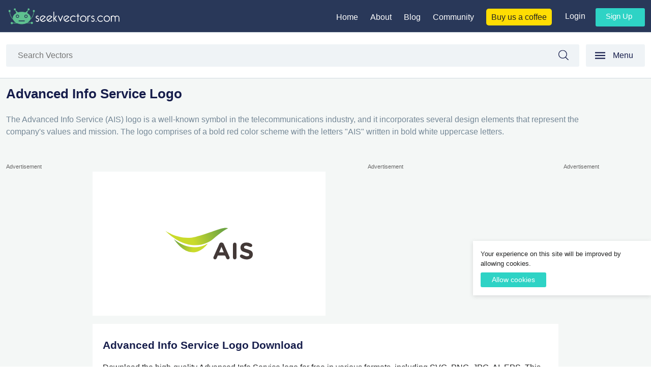

--- FILE ---
content_type: text/html; charset=UTF-8
request_url: https://seekvectors.com/post/advanced-info-service-logo
body_size: 8064
content:
<!DOCTYPE html>
<html lang="en">
    <head>
        <!--
        ██╗      █████╗ ██╗  ██╗ ██████╗ ██████╗ ███████╗     ██████╗ ██████╗  █████╗ ██████╗ ██╗  ██╗██╗ ██████╗    ██████╗ ███████╗███████╗██╗ ██████╗ ███╗   ██╗
        ██║     ██╔══██╗██║  ██║██╔═══██╗██╔══██╗██╔════╝    ██╔════╝ ██╔══██╗██╔══██╗██╔══██╗██║  ██║██║██╔════╝    ██╔══██╗██╔════╝██╔════╝██║██╔════╝ ████╗  ██║
        ██║     ███████║███████║██║   ██║██████╔╝█████╗      ██║  ███╗██████╔╝███████║██████╔╝███████║██║██║         ██║  ██║█████╗  ███████╗██║██║  ███╗██╔██╗ ██║
        ██║     ██╔══██║██╔══██║██║   ██║██╔══██╗██╔══╝      ██║   ██║██╔══██╗██╔══██║██╔═══╝ ██╔══██║██║██║         ██║  ██║██╔══╝  ╚════██║██║██║   ██║██║╚██╗██║
        ███████╗██║  ██║██║  ██║╚██████╔╝██║  ██║███████╗    ╚██████╔╝██║  ██║██║  ██║██║     ██║  ██║██║╚██████╗    ██████╔╝███████╗███████║██║╚██████╔╝██║ ╚████║
        ╚══════╝╚═╝  ╚═╝╚═╝  ╚═╝ ╚═════╝ ╚═╝  ╚═╝╚══════╝     ╚═════╝ ╚═╝  ╚═╝╚═╝  ╚═╝╚═╝     ╚═╝  ╚═╝╚═╝ ╚═════╝    ╚═════╝ ╚══════╝╚══════╝╚═╝ ╚═════╝ ╚═╝  ╚═══╝
        https://www.lahoregraphicdesign.com
        -->
        <meta charset="utf-8">
        <meta name="viewport" content="width=device-width, initial-scale=1">
        <link rel="icon" href="/images/fav-icon.png" sizes="32x32" />
        <link rel="apple-touch-icon" href="/images/fav-icon.png">

        <!-- CSRF Token -->
        <meta name="csrf-token" content="mT0lqlCq9ZrsZGUJeSuIzkVrc0LYL4Imp4WIRZeu">
        <title>Free High-Quality Advanced Info Service logo for Creative Design </title>
        <meta name="description" content="Explore and download Advanced Info Service logo in SVG, PNG, AI, EPS, and JPG formats for free, adding a professional touch to your designs. ">
                 <!-- Facebook Meta Tags -->
        <meta property="og:url" content="https://seekvectors.com/post/advanced-info-service-logo">
        <meta property="og:type" content="website">
        <meta property="og:title" content="Free High-Quality Advanced Info Service logo for Creative Design ">
        <meta property="og:description" content="Explore and download Advanced Info Service logo in SVG, PNG, AI, EPS, and JPG formats for free, adding a professional touch to your designs. ">
        <meta property="og:image" content="https://seekvectors.com/storage/images/90020b964542a7a13066d8060f281a89.jpg">

        <!-- Twitter Meta Tags -->
        <meta name="twitter:card" content="summary_large_image">
        <meta property="twitter:domain" content="seekvectors.com">
        <meta property="twitter:url" content="https://seekvectors.com/post/advanced-info-service-logo">
        <meta name="twitter:title" content="Free High-Quality Advanced Info Service logo for Creative Design ">
        <meta name="twitter:description" content="Explore and download Advanced Info Service logo in SVG, PNG, AI, EPS, and JPG formats for free, adding a professional touch to your designs. ">
        <meta name="twitter:image" content="https://seekvectors.com/storage/images/90020b964542a7a13066d8060f281a89.jpg">
        <!-- Meta Tags-->
        <script type="application/ld+json">
        {
            "@context": "https://schema.org/",
            "@type": "WebSite",
            "name": "Seek Vectors",
            "url": "https://seekvectors.com",
            "potentialAction": {
            "@type": "SearchAction",
            "target": "https://seekvectors.com/search?query={search_term_string}",
            "query-input": "required name=search_term_string"
            }
        }
        </script>
        <script type="application/ld+json">
        {
            "@context": "https://schema.org",
            "@type": "Organization",
            "name": "Seek Vectors",
            "url": "https://seekvectors.com",
            "logo": "https://seekvectors.com/images/seekvectors-logo-original.svg",
            "sameAs": [
            "https://www.facebook.com/seekvectors/",
            "https://www.instagram.com/seekvectors/",
            "https://www.pinterest.com/seekvectors/"
            ]
        }
        </script>
        <!-- Styles -->
        <link href="https://seekvectors.com/css/uikit.min.css" rel="stylesheet">
        <link href="https://seekvectors.com/css/style.css" rel="stylesheet">
        <script async src="https://www.googletagmanager.com/gtag/js?id=G-P20SF3MMHL"></script>
        <script async src="https://pagead2.googlesyndication.com/pagead/js/adsbygoogle.js?client=ca-pub-6605995639863074"
        crossorigin="anonymous"></script>
        <script>
          window.dataLayer = window.dataLayer || [];
          function gtag(){dataLayer.push(arguments);}
          gtag('js', new Date());

          gtag('config', 'G-P20SF3MMHL');
        </script>
        <style>
            .align-center{
                text-align: center;
                margin-block: 2rem;
            }
            ins {
               background: #fff;
               border: 1px solid #E6EAEA;
            }
            .google-auto-placed{
               background: #fff;
            }
            .vertical-ad{
              width: 25%;
            }
        </style>
            </head>
    <body>
        <header id="site-header" class="header-footer-group" role="banner">
    <div class="main-header">
        <div class="container">
            <div class="display-flex align-item-base">
                <div class="logo-setting"><a href="https://seekvectors.com"><img src="/images/seek-vectors-logo-white-text.svg" alt="seek vectors logo"></a></div>
                <div class="right-nav">
                    <div class="display-flex">
                        <div class="main-nav">
                            <ul>
                                <li><a href="/">Home</a></li>
                                <li><a href="https://seekvectors.com/about-us">About</a></li>
                                <li><a href="https://seekvectors.com/blog">Blog</a></li>
                                <li><a href="https://discord.com/invite/A8sr9ufA" target="_blank">Community</a></li>
                                <li><a class="buy-us-coffee" href="https://www.buymeacoffee.com/seek.vectors" target="_blank">Buy us a coffee</a></li>
                            </ul>
                        </div>
                        <div class="user-nav">
                                                        <div class="user-log-in-or-out">
                                <ul>
                                    <li><a href="https://seekvectors.com/login">Login</a></li>
                                    <li><a class="signup-btn" href="https://seekvectors.com/register">Sign up</a></li>
                                </ul>
                            </div>
                                                    </div>
                    </div>
                </div>
                <div class="new-menu menu-display-none-default" uk-toggle="target: #offcanvas-flip"><span uk-icon="menu">Menu</span></div>
            </div>
        </div>
    </div>
        <div class="search-bk-inner-page">
        <div class="container">
            <div class="display-flex">
                <div class="live-search">
                    <form action="https://seekvectors.com/search" method="Get" role="search" class="form-main">
                        <div class="input-group">
                            <input type="text" class="form-control" name="query" id="query"
                                placeholder="Search Vectors" value=""> <span class="input-group-btn">
                                <button type="submit" class="btn-search">
                                Search
                                </button>
                            </span>
                        </div>
                    </form>
                </div>
                <div class="new-menu display-none-800" uk-toggle="target: #offcanvas-flip"><span uk-icon="menu">Menu</span></div>
            </div>
        </div>
    </div>
        <div id="offcanvas-flip" uk-offcanvas="flip: true; overlay: true">
        <div class="uk-offcanvas-bar">
            <button class="uk-offcanvas-close" type="button" uk-close></button>
            <div class="mobile-logo"><a href="/"><img src="/images/seekvector-left-menu-logo.svg" alt="Seek Vectors Logo" title="Seek Vectors"></a></div>
            <div class="dark-clr cat-margin-down"><a href="/categories">All Categories</a></div>
    
            <div class="cat-nav">
                                <ul>
                    <li><a href="https://seekvectors.com/categories/logos">Brand Logo</a></li>
                </ul>
                                <ul>
                    <li><a href="https://seekvectors.com/categories/financial-company-logo">Financial Company Logo</a></li>
                </ul>
                                <ul>
                    <li><a href="https://seekvectors.com/categories/air-line-vector-logo">Airlines Vector Logos</a></li>
                </ul>
                                <ul>
                    <li><a href="https://seekvectors.com/categories/insurance-company-logos">Insurance Company Logos</a></li>
                </ul>
                                <ul>
                    <li><a href="https://seekvectors.com/categories/car-companies-logos">Vehicle Manufacturing Companies Logo</a></li>
                </ul>
                                <ul>
                    <li><a href="https://seekvectors.com/categories/food-brand-logo">Food Brand Logo</a></li>
                </ul>
                                <ul>
                    <li><a href="https://seekvectors.com/categories/clothing-brands-companies-vector-logos">Clothing Brands Companies Vector Logos</a></li>
                </ul>
                                <ul>
                    <li><a href="https://seekvectors.com/categories/countries-flag">Countries Flag</a></li>
                </ul>
                                <ul>
                    <li><a href="https://seekvectors.com/categories/bicycle-brands-logos">Bicycle Brands Logos</a></li>
                </ul>
                                <ul>
                    <li><a href="https://seekvectors.com/categories/pharma-companies-logos">Pharma Companies Logos</a></li>
                </ul>
                                <ul>
                    <li><a href="https://seekvectors.com/categories/shipping-logos">Shipping Logos</a></li>
                </ul>
                                <ul>
                    <li><a href="https://seekvectors.com/categories/google-media-logos">Google Media Logos</a></li>
                </ul>
                                <ul>
                    <li><a href="https://seekvectors.com/categories/graphic-design-software-logo">Graphic Design Software logo</a></li>
                </ul>
                                <ul>
                    <li><a href="https://seekvectors.com/categories/social-media-apps-logos">Social Media Apps Logos</a></li>
                </ul>
                                <ul>
                    <li><a href="https://seekvectors.com/categories/nestle-logo">Nestle</a></li>
                </ul>
                                <ul>
                    <li><a href="https://seekvectors.com/categories/real-estate-logos">Real estate logos</a></li>
                </ul>
                                <ul>
                    <li><a href="https://seekvectors.com/categories/travel-and-tourism-industry-logo">Travel and Tourism Industry logo</a></li>
                </ul>
                                <ul>
                    <li><a href="https://seekvectors.com/categories/saudia-gulf-companies-logo">Saudia Gulf Companies Logo</a></li>
                </ul>
                                <ul>
                    <li><a href="https://seekvectors.com/categories/television-networking-logos">Television Networking Logos</a></li>
                </ul>
                                <ul>
                    <li><a href="https://seekvectors.com/categories/transport-company">Transport company</a></li>
                </ul>
                                <ul>
                    <li><a href="https://seekvectors.com/categories/total-logos">Total Logos</a></li>
                </ul>
                                <ul>
                    <li><a href="https://seekvectors.com/categories/wrist-watches-brands-logos">Wrist Watches Brands Logos</a></li>
                </ul>
                                <ul>
                    <li><a href="https://seekvectors.com/categories/shoes-brands-logo">shoes brands logo</a></li>
                </ul>
                                <ul>
                    <li><a href="https://seekvectors.com/categories/electronics-brands-logo">Mobiles Brands Logo</a></li>
                </ul>
                                <ul>
                    <li><a href="https://seekvectors.com/categories/toy-company">Toy Company</a></li>
                </ul>
                                <ul>
                    <li><a href="https://seekvectors.com/categories/certification-marks-logos">Certification Marks Logos</a></li>
                </ul>
                                <ul>
                    <li><a href="https://seekvectors.com/categories/education-logos">Education Logos</a></li>
                </ul>
                                <ul>
                    <li><a href="https://seekvectors.com/categories/telecommunications-logo">Telecommunications Logo</a></li>
                </ul>
                                <ul>
                    <li><a href="https://seekvectors.com/categories/software-logo">software Logo</a></li>
                </ul>
                                <ul>
                    <li><a href="https://seekvectors.com/categories/media-logo">Media Logo</a></li>
                </ul>
                                <ul>
                    <li><a href="https://seekvectors.com/categories/hotels-logo">Hotels Logo</a></li>
                </ul>
                                <ul>
                    <li><a href="https://seekvectors.com/categories/shopping-logos">Shopping Logos</a></li>
                </ul>
                                <ul>
                    <li><a href="https://seekvectors.com/categories/advertising-logo">Advertising Logo</a></li>
                </ul>
                                <ul>
                    <li><a href="https://seekvectors.com/categories/government-logo">Government Logo</a></li>
                </ul>
                                <ul>
                    <li><a href="https://seekvectors.com/categories/it-internet-companies-logos">Internet and Technology</a></li>
                </ul>
                                <ul>
                    <li><a href="https://seekvectors.com/categories/healthcare-companies-logos">Healthcare Companies Logos</a></li>
                </ul>
                                <ul>
                    <li><a href="https://seekvectors.com/categories/entertainment-companies-logos">Entertainment companies Logos</a></li>
                </ul>
                                <ul>
                    <li><a href="https://seekvectors.com/categories/industry-logos">Industry Logos</a></li>
                </ul>
                                <ul>
                    <li><a href="https://seekvectors.com/categories/technology-companies-logos">Technology companies Logos</a></li>
                </ul>
                                <ul>
                    <li><a href="https://seekvectors.com/categories/sport-company-logo">Sports Company Logo</a></li>
                </ul>
                                <ul>
                    <li><a href="https://seekvectors.com/categories/live-streaming-app">Live Streaming App</a></li>
                </ul>
                                <ul>
                    <li><a href="https://seekvectors.com/categories/hosting-company">Hosting Company</a></li>
                </ul>
                                <ul>
                    <li><a href="https://seekvectors.com/categories/business-magazine">Business Magazine</a></li>
                </ul>
                                <ul>
                    <li><a href="https://seekvectors.com/categories/web-portal">Web Portal</a></li>
                </ul>
                                <ul>
                    <li><a href="https://seekvectors.com/categories/production-company">Production Company</a></li>
                </ul>
                                <ul>
                    <li><a href="https://seekvectors.com/categories/social-news">Social News</a></li>
                </ul>
                                <ul>
                    <li><a href="https://seekvectors.com/categories/electronic-devices">Electronic Devices</a></li>
                </ul>
                                <ul>
                    <li><a href="https://seekvectors.com/categories/search-engine">Search Engine</a></li>
                </ul>
                                <ul>
                    <li><a href="https://seekvectors.com/categories/university-logo">University Logo</a></li>
                </ul>
                                <ul>
                    <li><a href="https://seekvectors.com/categories/finance-and-banking-logos">Finance and Banking Logos</a></li>
                </ul>
                                <ul>
                    <li><a href="https://seekvectors.com/categories/colleges">Colleges Logo</a></li>
                </ul>
                                <ul>
                    <li><a href="https://seekvectors.com/categories/government-logo-png">Government Logo Png</a></li>
                </ul>
                                <ul>
                    <li><a href="https://seekvectors.com/categories/cryptocurrency-logos">Cryptocurrency Logos</a></li>
                </ul>
                                <ul>
                    <li><a href="https://seekvectors.com/categories/automotive-transportation-companies-logo">Automotive Transportation Companies Logo</a></li>
                </ul>
                                <ul>
                    <li><a href="https://seekvectors.com/categories/tech-companies-logo">Tech Companies Logo</a></li>
                </ul>
                                <ul>
                    <li><a href="https://seekvectors.com/categories/furniture-companies">Furniture Companies</a></li>
                </ul>
                                <ul>
                    <li><a href="https://seekvectors.com/categories/design-resources">Design Resources</a></li>
                </ul>
                                <ul>
                    <li><a href="https://seekvectors.com/categories/games">Games</a></li>
                </ul>
                                <ul>
                    <li><a href="https://seekvectors.com/categories/business">Business</a></li>
                </ul>
                                <ul>
                    <li><a href="https://seekvectors.com/categories/music">Music</a></li>
                </ul>
                            </div>
        </div>
    </div>
    </header><!-- #site-header -->
    
    
    
                <div class="site-content-contain">
                <div class="main-padding padding-bottom-1-5rem padding-top-1">
    <div class="container">
        <div class="detail-title-content">
            <div class="logo-title">
                                    <h1>Advanced Info Service logo</h1>
                            </div>

            <div class="logo-des">
                The Advanced Info Service (AIS) logo is a well-known symbol in the telecommunications industry, and it incorporates several design elements that represent the company's values and mission. The logo comprises of a bold red color scheme with the letters "AIS" written in bold white uppercase letters.
            </div>
        </div>
        <div class="post-detail-panel">
            <div class="display-flex align-flex-start">
                <div class="vertical-ad-new-layout">
                    <div class="sponsored">Advertisement</div>
                    <!-- Post Detail Vertical Left -->
                    <ins class="adsbygoogle"
                        style="display:inline-block;width:160px;height:600px"
                        data-ad-client="ca-pub-6605995639863074"
                        data-ad-slot="4007274295"></ins>
                    <script>
                        (adsbygoogle = window.adsbygoogle || []).push({});
                    </script>
                </div>
                <div class="vertical-right-layout">
                    <div class="display-flex align-flex-start margin-b-1">
                        <div class="logo-wrap detail-grid">
                            <div class="logo-img">
                                                                    <img src="https://seekvectors.com/storage/images/conocophillips logo.svg" alt="Advanced Info Service logo" title="Advanced Info Service logo">
                                                            </div>
                        </div>
                        <div class="square-ad-new-layout">
                            <div class="sponsored">Advertisement</div>
                            <!-- Seek Square Detail Page -->
                            <ins class="adsbygoogle"
                                style="display:block"
                                data-ad-client="ca-pub-6605995639863074"
                                data-ad-slot="7979468382"
                                data-ad-format="auto"
                                data-full-width-responsive="true"></ins>
                            <script>
                                (adsbygoogle = window.adsbygoogle || []).push({});
                            </script>
                        </div>
                    </div>
                    <div class="detail-about-post">
                        <div class="logo-title"><h2>Advanced Info Service logo Download</h2></div>

                        <div class="p-m-b">
                                                            Download the high-quality Advanced Info Service logo for free in various formats, including SVG, PNG, JPG, AI, EPS. This 100% vector-based logo, crafted using Adobe Illustrator, ensures scalability without compromising quality. With a resolution of up to 300 dpi and CMYK color support, the logo is fully layered for effortless editing.
                                                    </div>
                                                    <div class="company-website">
                                <span class="company-website-span">Official Website:</span>
                                                                <a href="https://investor.ais.co.th/" target="_blank" rel="nofollow noopener noreferrer">
                                    investor.ais.co.th
                                </a>
                            </div>
                        
                        <div class="p-m-b">
                                                    </div>
                        
                        <div class="related-cats">
                            <h2>Category:</h2>
                            <p><a href="https://seekvectors.com/categories/logos">Brand Logo</a></p>
                        </div>
                        <div class="related-tags">
                            <h2>Tags:</h2>
                            <ul>
                                                                    <li>Mobile phone</li>
                                                                    <li>Mobile phone operator company</li>
                                                            </ul>
                        </div>
                        <div class="horizontal-experimental-layout m-t-1">
                            <div class="sponsored">Advertisement</div>
                            <!-- Seek Detail Page -->
                            <ins class="adsbygoogle"
                                style="display:block"
                                data-ad-client="ca-pub-6605995639863074"
                                data-ad-slot="2963165489"
                                data-ad-format="auto"
                                data-full-width-responsive="true"></ins>
                            <script>
                                (adsbygoogle = window.adsbygoogle || []).push({});
                            </script>
                        </div>
                        <div class="dropdown-download-nav">
                            <div class="dropdown-menu">
                                                                    <h3><a href="https://seekvectors.com/files/download/conocophillips logo.svg" title="Download Advanced Info Service logo in SVG format">Download SVG File</a></h3>
                                                                                                    <h3><a href="https://seekvectors.com/files/download/conocophillips logo-01-01.png" title="Download Advanced Info Service logo in PNG format">Download PNG File</a></h3>
                                                                                                    <h3><a href="https://seekvectors.com/files/download/90020b964542a7a13066d8060f281a89.jpg" title="Download Advanced Info Service logo in JPG format">Download JPG File</a></h3>
                                                                                                    <h3><a href="https://seekvectors.com/full/pack/download/conocophillips logo.zip" title="Download Advanced Info Service logo in EPS File format">Download EPS File</a></h3>
                                                                                                    <h3><a href="https://seekvectors.com/full/pack/download/conocophillips logo (2).zip" title="Download Advanced Info Service logo in AI File format">Download AI File</a></h3>
                                                                                            </div>
                        </div>
                                                    <p class="rights-detail">By downloading Advanced Info Service logo you agree with intellectual property rights in our <a rel="nofollow" href="https://seekvectors.com/privacy-policy">Privacy Policy.</a></p>
                                                <div class="social-share-custom">
                            <div class="social-share">Social Share:</div>
                            <ul>
                                <li><a href="https://www.facebook.com/sharer/sharer.php?u=https%3A%2F%2Fseekvectors.com%2Fpost%2Fadvanced-info-service-logo" target="_blank" rel="noopener">Share on Facebook</a></li>
                                <li><a href="https://twitter.com/intent/tweet?url=https%3A%2F%2Fseekvectors.com%2Fpost%2Fadvanced-info-service-logo&text=Advanced Info Service logo" target="_blank" rel="noopener">Share on Twitter</a></li>
                                <li><a href="https://www.linkedin.com/shareArticle?url=https%3A%2F%2Fseekvectors.com%2Fpost%2Fadvanced-info-service-logo&title=Advanced Info Service logo&summary=Download theAdvanced Info Service logoin various formats, including SVG, PNG, JPEG, AI, EPS." target="_blank" rel="noopener">Share on LinkedIn</a></li>
                                <li><a href="https://www.reddit.com/submit?url=https%3A%2F%2Fseekvectors.com%2Fpost%2Fadvanced-info-service-logo&title=Advanced Info Service logo" target="_blank" rel="noopener">Share on Reddit</a></li>
                                <li><a href="https://www.tumblr.com/widgets/share/tool?canonicalUrl=https%3A%2F%2Fseekvectors.com%2Fpost%2Fadvanced-info-service-logo&title=Advanced Info Service logo" target="_blank" rel="noopener">Share on Tumblr</a></li>
                            </ul>
                        </div>
                        <script type="application/ld+json">
                            {
                                "@context": "https://schema.org",
                                "@type": "ImageObject",
                                "name": "Free High-Quality Advanced Info Service logo for Creative Design",
                                "contentUrl": "https://seekvectors.com/storage/images/conocophillips logo-01-01.png",
                                "description": "Explore and download Advanced Info Service logo in SVG, PNG, AI, EPS, and JPG formats for free, adding a professional touch to your designs."
                            }
                        </script>
                    </div>
                </div>
                <div class="vertical-ad-new-layout">
                    <div class="sponsored">Advertisement</div>
                    <!-- Post Detail Right Active -->
                    <ins class="adsbygoogle"
                        style="display:inline-block;width:160px;height:600px"
                        data-ad-client="ca-pub-6605995639863074"
                        data-ad-slot="6024443095"></ins>
                    <script>
                        (adsbygoogle = window.adsbygoogle || []).push({});
                    </script>
                </div>
            </div>
        </div>
   </div>
</div>



<div class="padding-bottom">
    <div class="container">
        <div class="you-may-also-like"><h2>You may also like</h2></div>
        
        <div class="logo-grid display-flex flex-wrap">  
                        <div class="logo-wrap">
                <a href="https://seekvectors.com/post/celkon-vector-logo" title="Celkon vector logo">
                    <div class="logo-img"><img src="https://seekvectors.com/storage/images/celkon.svg" alt="Celkon vector logo" title="Celkon vector logo"></div>
                    <div class="logo-title">Celkon vector logo</div>
                </a>
            </div>
                        <div class="logo-wrap">
                <a href="https://seekvectors.com/post/docomo-vector-logo" title="Docomo Vector Logo">
                    <div class="logo-img"><img src="https://seekvectors.com/storage/images/docomo.svg" alt="Docomo Vector Logo" title="Docomo Vector Logo"></div>
                    <div class="logo-title">Docomo Vector Logo</div>
                </a>
            </div>
                        <div class="logo-wrap">
                <a href="https://seekvectors.com/post/huawei-vector-logo" title="Huawei Vector Logo">
                    <div class="logo-img"><img src="https://seekvectors.com/storage/images/Huawei-logo-vector-01.svg" alt="Huawei Vector Logo" title="Huawei Vector Logo"></div>
                    <div class="logo-title">Huawei Vector Logo</div>
                </a>
            </div>
                        <div class="logo-wrap">
                <a href="https://seekvectors.com/post/nokia-vector-logo" title="Nokia Vector Logo">
                    <div class="logo-img"><img src="https://seekvectors.com/storage/images/nokia_logo_vector-01.svg" alt="Nokia Vector Logo" title="Nokia Vector Logo"></div>
                    <div class="logo-title">Nokia Vector Logo</div>
                </a>
            </div>
                        <div class="logo-wrap">
                <a href="https://seekvectors.com/post/karbonn-mobiles-logo-vector" title="Karbonn Mobiles Logo Vector">
                    <div class="logo-img"><img src="https://seekvectors.com/storage/images/Karbonn Mobiles.svg" alt="Karbonn Mobiles Logo Vector" title="Karbonn Mobiles Logo Vector"></div>
                    <div class="logo-title">Karbonn Mobiles Logo Vector</div>
                </a>
            </div>
                        <div class="logo-wrap">
                <a href="https://seekvectors.com/post/exxon-logo" title="Exxon logo">
                    <div class="logo-img"><img src="https://seekvectors.com/storage/images/e0aadd3607cb03f62805ad10f0d0736b.svg" alt="Exxon logo" title="Exxon logo"></div>
                    <div class="logo-title">Exxon logo</div>
                </a>
            </div>
                        <div class="logo-wrap">
                <a href="https://seekvectors.com/post/xolo-vector-logo" title="XOLO Vector Logo">
                    <div class="logo-img"><img src="https://seekvectors.com/storage/images/XOLO.svg" alt="XOLO Vector Logo" title="XOLO Vector Logo"></div>
                    <div class="logo-title">XOLO Vector Logo</div>
                </a>
            </div>
                        <div class="logo-wrap">
                <a href="https://seekvectors.com/post/zte-logo" title="ZTE logo">
                    <div class="logo-img"><img src="https://seekvectors.com/storage/images/ZTE.svg" alt="ZTE logo" title="ZTE logo"></div>
                    <div class="logo-title">ZTE logo</div>
                </a>
            </div>
                        <div class="logo-wrap">
                <a href="https://seekvectors.com/post/zopo-mobile-logo" title="Zopo Mobile Logo">
                    <div class="logo-img"><img src="https://seekvectors.com/storage/images/Zopo Mobile Logo.svg" alt="Zopo Mobile Logo" title="Zopo Mobile Logo"></div>
                    <div class="logo-title">Zopo Mobile Logo</div>
                </a>
            </div>
                        <div class="logo-wrap">
                <a href="https://seekvectors.com/post/yota-logo" title="Yota Logo">
                    <div class="logo-img"><img src="https://seekvectors.com/storage/images/Yota Logo.svg" alt="Yota Logo" title="Yota Logo"></div>
                    <div class="logo-title">Yota Logo</div>
                </a>
            </div>
                        <div class="logo-wrap">
                <a href="https://seekvectors.com/post/xiaomi-logo" title="Xiaomi Logo">
                    <div class="logo-img"><img src="https://seekvectors.com/storage/images/Xiaomi Logo.svg" alt="Xiaomi Logo" title="Xiaomi Logo"></div>
                    <div class="logo-title">Xiaomi Logo</div>
                </a>
            </div>
                        <div class="logo-wrap">
                <a href="https://seekvectors.com/post/wortmann-logo" title="Wortmann Logo">
                    <div class="logo-img"><img src="https://seekvectors.com/storage/images/Wortmann Logo.svg" alt="Wortmann Logo" title="Wortmann Logo"></div>
                    <div class="logo-title">Wortmann Logo</div>
                </a>
            </div>
                        <div class="logo-wrap">
                <a href="https://seekvectors.com/post/vivo-logo" title="Vivo Logo">
                    <div class="logo-img"><img src="https://seekvectors.com/storage/images/Vivo  Logo.svg" alt="Vivo Logo" title="Vivo Logo"></div>
                    <div class="logo-title">Vivo Logo</div>
                </a>
            </div>
                        <div class="logo-wrap">
                <a href="https://seekvectors.com/post/videocon-logo" title="Videocon Logo">
                    <div class="logo-img"><img src="https://seekvectors.com/storage/images/Videocon Logo.svg" alt="Videocon Logo" title="Videocon Logo"></div>
                    <div class="logo-title">Videocon Logo</div>
                </a>
            </div>
                        <div class="logo-wrap">
                <a href="https://seekvectors.com/post/starmobile-logo" title="Starmobile Logo">
                    <div class="logo-img"><img src="https://seekvectors.com/storage/images/Starmobile Logo.svg" alt="Starmobile Logo" title="Starmobile Logo"></div>
                    <div class="logo-title">Starmobile Logo</div>
                </a>
            </div>
                        <div class="logo-wrap">
                <a href="https://seekvectors.com/post/sitronics-logo" title="Sitronics Logo">
                    <div class="logo-img"><img src="https://seekvectors.com/storage/images/Sitronics Logo.svg" alt="Sitronics Logo" title="Sitronics Logo"></div>
                    <div class="logo-title">Sitronics Logo</div>
                </a>
            </div>
                        <div class="logo-wrap">
                <a href="https://seekvectors.com/post/pantech-logo" title="Pantech Logo">
                    <div class="logo-img"><img src="https://seekvectors.com/storage/images/Pantech Logo.svg" alt="Pantech Logo" title="Pantech Logo"></div>
                    <div class="logo-title">Pantech Logo</div>
                </a>
            </div>
                        <div class="logo-wrap">
                <a href="https://seekvectors.com/post/oppo-logo" title="Oppo Logo">
                    <div class="logo-img"><img src="https://seekvectors.com/storage/images/Oppo Logo-01.svg" alt="Oppo Logo" title="Oppo Logo"></div>
                    <div class="logo-title">Oppo Logo</div>
                </a>
            </div>
                        <div class="logo-wrap">
                <a href="https://seekvectors.com/post/motorola-mobility-logo" title="Motorola Mobility Logo">
                    <div class="logo-img"><img src="https://seekvectors.com/storage/images/Motorola Mobility Logo.svg" alt="Motorola Mobility Logo" title="Motorola Mobility Logo"></div>
                    <div class="logo-title">Motorola Mobility Logo</div>
                </a>
            </div>
                        <div class="logo-wrap">
                <a href="https://seekvectors.com/post/mediatek-logo" title="MediaTek Logo">
                    <div class="logo-img"><img src="https://seekvectors.com/storage/images/MediaTek Logo.svg" alt="MediaTek Logo" title="MediaTek Logo"></div>
                    <div class="logo-title">MediaTek Logo</div>
                </a>
            </div>
                        <div class="logo-wrap">
                <a href="https://seekvectors.com/post/lenovo-logo" title="Lenovo Logo">
                    <div class="logo-img"><img src="https://seekvectors.com/storage/images/Lenovo Logo.svg" alt="Lenovo Logo" title="Lenovo Logo"></div>
                    <div class="logo-title">Lenovo Logo</div>
                </a>
            </div>
                        <div class="logo-wrap">
                <a href="https://seekvectors.com/post/lanix-logo" title="Lanix Logo">
                    <div class="logo-img"><img src="https://seekvectors.com/storage/images/Lanix Logo.svg" alt="Lanix Logo" title="Lanix Logo"></div>
                    <div class="logo-title">Lanix Logo</div>
                </a>
            </div>
                        <div class="logo-wrap">
                <a href="https://seekvectors.com/post/karbonn-logo" title="Karbonn Logo">
                    <div class="logo-img"><img src="https://seekvectors.com/storage/images/Karbonn Logo.svg" alt="Karbonn Logo" title="Karbonn Logo"></div>
                    <div class="logo-title">Karbonn Logo</div>
                </a>
            </div>
                        <div class="logo-wrap">
                <a href="https://seekvectors.com/post/new-huawei-logo" title="new huawei logo">
                    <div class="logo-img"><img src="https://seekvectors.com/storage/images/Huawei Logo.svg" alt="new huawei logo" title="new huawei logo"></div>
                    <div class="logo-title">new huawei logo</div>
                </a>
            </div>
                        <div class="logo-wrap">
                <a href="https://seekvectors.com/post/htc-logo" title="HTC Logo">
                    <div class="logo-img"><img src="https://seekvectors.com/storage/images/HTC Logo.svg" alt="HTC Logo" title="HTC Logo"></div>
                    <div class="logo-title">HTC Logo</div>
                </a>
            </div>
                    </div>
    </div>
</div>
            </div>
        <footer id="site-footer" role="contentinfo" class="header-footer-group">
            <div class="container">
            <h2>Top Resources</h2>
            <p>Explore the Top Picks for Your Needs. Welcome to our comprehensive collection of top logo resources!</p>
            <p>Discover the ultimate selection of categories that cater to your specific interests and requirements.</p>
            <div class="cat-nav-home">
                <ul>
                                            <li><a href="https://seekvectors.com/categories/logos">Brand Logo</a></li>
                                            <li><a href="https://seekvectors.com/categories/financial-company-logo">Financial Company Logo</a></li>
                                            <li><a href="https://seekvectors.com/categories/air-line-vector-logo">Airlines Vector Logos</a></li>
                                            <li><a href="https://seekvectors.com/categories/insurance-company-logos">Insurance Company Logos</a></li>
                                            <li><a href="https://seekvectors.com/categories/car-companies-logos">Vehicle Manufacturing Companies Logo</a></li>
                                            <li><a href="https://seekvectors.com/categories/food-brand-logo">Food Brand Logo</a></li>
                                            <li><a href="https://seekvectors.com/categories/clothing-brands-companies-vector-logos">Clothing Brands Companies Vector Logos</a></li>
                                            <li><a href="https://seekvectors.com/categories/countries-flag">Countries Flag</a></li>
                                            <li><a href="https://seekvectors.com/categories/bicycle-brands-logos">Bicycle Brands Logos</a></li>
                                            <li><a href="https://seekvectors.com/categories/pharma-companies-logos">Pharma Companies Logos</a></li>
                                            <li><a href="https://seekvectors.com/categories/shipping-logos">Shipping Logos</a></li>
                                            <li><a href="https://seekvectors.com/categories/google-media-logos">Google Media Logos</a></li>
                                            <li><a href="https://seekvectors.com/categories/graphic-design-software-logo">Graphic Design Software logo</a></li>
                                            <li><a href="https://seekvectors.com/categories/social-media-apps-logos">Social Media Apps Logos</a></li>
                                            <li><a href="https://seekvectors.com/categories/nestle-logo">Nestle</a></li>
                                            <li><a href="https://seekvectors.com/categories/real-estate-logos">Real estate logos</a></li>
                                            <li><a href="https://seekvectors.com/categories/travel-and-tourism-industry-logo">Travel and Tourism Industry logo</a></li>
                                            <li><a href="https://seekvectors.com/categories/saudia-gulf-companies-logo">Saudia Gulf Companies Logo</a></li>
                                            <li><a href="https://seekvectors.com/categories/television-networking-logos">Television Networking Logos</a></li>
                                            <li><a href="https://seekvectors.com/categories/transport-company">Transport company</a></li>
                                            <li><a href="https://seekvectors.com/categories/total-logos">Total Logos</a></li>
                                            <li><a href="https://seekvectors.com/categories/wrist-watches-brands-logos">Wrist Watches Brands Logos</a></li>
                                            <li><a href="https://seekvectors.com/categories/shoes-brands-logo">shoes brands logo</a></li>
                                            <li><a href="https://seekvectors.com/categories/electronics-brands-logo">Mobiles Brands Logo</a></li>
                                            <li><a href="https://seekvectors.com/categories/toy-company">Toy Company</a></li>
                                            <li><a href="https://seekvectors.com/categories/certification-marks-logos">Certification Marks Logos</a></li>
                                            <li><a href="https://seekvectors.com/categories/education-logos">Education Logos</a></li>
                                            <li><a href="https://seekvectors.com/categories/telecommunications-logo">Telecommunications Logo</a></li>
                                            <li><a href="https://seekvectors.com/categories/software-logo">software Logo</a></li>
                                            <li><a href="https://seekvectors.com/categories/media-logo">Media Logo</a></li>
                                            <li><a href="https://seekvectors.com/categories/hotels-logo">Hotels Logo</a></li>
                                            <li><a href="https://seekvectors.com/categories/shopping-logos">Shopping Logos</a></li>
                                            <li><a href="https://seekvectors.com/categories/advertising-logo">Advertising Logo</a></li>
                                            <li><a href="https://seekvectors.com/categories/government-logo">Government Logo</a></li>
                                            <li><a href="https://seekvectors.com/categories/it-internet-companies-logos">Internet and Technology</a></li>
                                            <li><a href="https://seekvectors.com/categories/healthcare-companies-logos">Healthcare Companies Logos</a></li>
                                            <li><a href="https://seekvectors.com/categories/entertainment-companies-logos">Entertainment companies Logos</a></li>
                                            <li><a href="https://seekvectors.com/categories/industry-logos">Industry Logos</a></li>
                                            <li><a href="https://seekvectors.com/categories/technology-companies-logos">Technology companies Logos</a></li>
                                            <li><a href="https://seekvectors.com/categories/sport-company-logo">Sports Company Logo</a></li>
                                            <li><a href="https://seekvectors.com/categories/live-streaming-app">Live Streaming App</a></li>
                                            <li><a href="https://seekvectors.com/categories/hosting-company">Hosting Company</a></li>
                                            <li><a href="https://seekvectors.com/categories/business-magazine">Business Magazine</a></li>
                                            <li><a href="https://seekvectors.com/categories/web-portal">Web Portal</a></li>
                                            <li><a href="https://seekvectors.com/categories/production-company">Production Company</a></li>
                                            <li><a href="https://seekvectors.com/categories/social-news">Social News</a></li>
                                            <li><a href="https://seekvectors.com/categories/electronic-devices">Electronic Devices</a></li>
                                            <li><a href="https://seekvectors.com/categories/search-engine">Search Engine</a></li>
                                            <li><a href="https://seekvectors.com/categories/university-logo">University Logo</a></li>
                                            <li><a href="https://seekvectors.com/categories/finance-and-banking-logos">Finance and Banking Logos</a></li>
                                            <li><a href="https://seekvectors.com/categories/colleges">Colleges Logo</a></li>
                                            <li><a href="https://seekvectors.com/categories/government-logo-png">Government Logo Png</a></li>
                                            <li><a href="https://seekvectors.com/categories/cryptocurrency-logos">Cryptocurrency Logos</a></li>
                                            <li><a href="https://seekvectors.com/categories/automotive-transportation-companies-logo">Automotive Transportation Companies Logo</a></li>
                                            <li><a href="https://seekvectors.com/categories/tech-companies-logo">Tech Companies Logo</a></li>
                                            <li><a href="https://seekvectors.com/categories/furniture-companies">Furniture Companies</a></li>
                                            <li><a href="https://seekvectors.com/categories/design-resources">Design Resources</a></li>
                                            <li><a href="https://seekvectors.com/categories/games">Games</a></li>
                                            <li><a href="https://seekvectors.com/categories/business">Business</a></li>
                                            <li><a href="https://seekvectors.com/categories/music">Music</a></li>
                                    </ul>
            </div>
        </div>
        <div class="footer-bk">
       <div class="container">
            <div class="display-flex">
                <div class="order-2"><a href="https://seekvectors.com/register" class="btn">Create an Account</a></div>
                <div class="footer-nav">
                    <ul>
                        <li><a href="/">Home</a></li>
                        <li><a href="https://seekvectors.com/about-us">About</a></li>
                        <li><a href="https://seekvectors.com/blog">Blog</a></li>
                        <li><a href="https://seekcolors.com/" target="_blank">Triadic Color Scheme</a></li>
                        <li><a href="https://seekfreecv.com/" target="_blank">Seek Free Cv</a></li>
                    </ul>
                </div>
            </div>
            <div class="footer-nav social-nav">
                <div class="follow-us-text">Follow us</div>
                <nav>
                    <ul>
                        <li><a href="https://www.facebook.com/seekvectors/" target="_blank">Facebook</a></li>
                        <li><a href="https://www.instagram.com/seekvectors/" target="_blank">Instagram</a></li>
                        <li><a href="https://www.pinterest.com/seekvectors" target="_blank">Pinterest</a></li>
                    </ul>
                </nav>
            </div>

       </div>
    </div>
    <div class="copy-right">
            <div class="container">
                <div class="display-flex">
                    <div class="footer-nav policy-menu">
                        <nav>
                            <ul>
                                <li><a href="https://seekvectors.com/cookies-policy">Cookies Policy</a></li>
                                <li><a href="https://seekvectors.com/privacy-policy">Privacy Policy</a></li>
                                <li><a href="mailto:info@seekvectors.com">info@seekvectors.com</a></li>
                            </ul>
                        </nav>
                    </div>
                    <div class="webby"><p>Made By: <a href="https://lahoregraphicdesign.com" target="_blank">Best Web Development Company</a></p></div>
                </div>
            </div>
       </div>
    <div class="js-cookie-consent cookie-consent fixed bottom-0 inset-x-0 pb-2">
    <div class="max-w-7xl mx-auto px-6">
        <div class="p-2 rounded-lg bg-yellow-100">
            <div class="flex items-center justify-between flex-wrap">
                <div class="w-0 flex-1 items-center hidden md:inline">
                    <p class="ml-3 text-black cookie-consent__message">
                        Your experience on this site will be improved by allowing cookies.
                    </p>
                </div>
                <div class="mt-2 flex-shrink-0 w-full sm:mt-0 sm:w-auto">
                    <button class="js-cookie-consent-agree cookie-consent__agree cursor-pointer flex items-center justify-center px-4 py-2 rounded-md text-sm font-medium text-yellow-800 bg-yellow-400 hover:bg-yellow-300">
                        Allow cookies
                    </button>
                </div>
            </div>
        </div>
    </div>
</div>

    <script>

        window.laravelCookieConsent = (function () {

            const COOKIE_VALUE = 1;
            const COOKIE_DOMAIN = 'seekvectors.com';

            function consentWithCookies() {
                setCookie('laravel_cookie_consent', COOKIE_VALUE, 7300);
                hideCookieDialog();
            }

            function cookieExists(name) {
                return (document.cookie.split('; ').indexOf(name + '=' + COOKIE_VALUE) !== -1);
            }

            function hideCookieDialog() {
                const dialogs = document.getElementsByClassName('js-cookie-consent');

                for (let i = 0; i < dialogs.length; ++i) {
                    dialogs[i].style.display = 'none';
                }
            }

            function setCookie(name, value, expirationInDays) {
                const date = new Date();
                date.setTime(date.getTime() + (expirationInDays * 24 * 60 * 60 * 1000));
                document.cookie = name + '=' + value
                    + ';expires=' + date.toUTCString()
                    + ';domain=' + COOKIE_DOMAIN
                    + ';path=/'
                    + ';samesite=lax';
            }

            if (cookieExists('laravel_cookie_consent')) {
                hideCookieDialog();
            }

            const buttons = document.getElementsByClassName('js-cookie-consent-agree');

            for (let i = 0; i < buttons.length; ++i) {
                buttons[i].addEventListener('click', consentWithCookies);
            }

            return {
                consentWithCookies: consentWithCookies,
                hideCookieDialog: hideCookieDialog
            };
        })();
    </script>

</footer><!-- #site-footer -->

    </body>
    <script src="https://seekvectors.com/js/jquery.min.js"></script>
    <script src="/js/uikit.min.js"></script>
    <script>
        document.onkeydown = function(e) {
        if(event.keyCode == 123) {
            console.log('You cannot inspect Element');
            return false;
        }
        if(e.ctrlKey && e.shiftKey && e.keyCode == 'I'.charCodeAt(0)) {
            console.log('You cannot inspect Element');
            return false;
        }
        if(e.ctrlKey && e.shiftKey && e.keyCode == 'C'.charCodeAt(0)) {
            console.log('You cannot inspect Element');
            return false;
        }
        if(e.ctrlKey && e.shiftKey && e.keyCode == 'J'.charCodeAt(0)) {
            console.log('You cannot inspect Element');
            return false;
        }
        if(e.ctrlKey && e.keyCode == 'U'.charCodeAt(0)) {
            console.log('You cannot inspect Element');
            return false;
        }
        } 
        // prevents right clicking
        document.addEventListener('contextmenu', e => e.preventDefault());

        var $ = jQuery;
        $('img').on('dragstart', function(event) { event.preventDefault(); });
        
        if ($(window).width() < 950) {
            $(".google-ads-featured").attr("data-ad-format","auto");
        }
    </script>
    </html>



--- FILE ---
content_type: text/html; charset=utf-8
request_url: https://www.google.com/recaptcha/api2/aframe
body_size: 267
content:
<!DOCTYPE HTML><html><head><meta http-equiv="content-type" content="text/html; charset=UTF-8"></head><body><script nonce="iJ88zTbJFQvdUWZgoq3cNg">/** Anti-fraud and anti-abuse applications only. See google.com/recaptcha */ try{var clients={'sodar':'https://pagead2.googlesyndication.com/pagead/sodar?'};window.addEventListener("message",function(a){try{if(a.source===window.parent){var b=JSON.parse(a.data);var c=clients[b['id']];if(c){var d=document.createElement('img');d.src=c+b['params']+'&rc='+(localStorage.getItem("rc::a")?sessionStorage.getItem("rc::b"):"");window.document.body.appendChild(d);sessionStorage.setItem("rc::e",parseInt(sessionStorage.getItem("rc::e")||0)+1);localStorage.setItem("rc::h",'1768837228467');}}}catch(b){}});window.parent.postMessage("_grecaptcha_ready", "*");}catch(b){}</script></body></html>

--- FILE ---
content_type: text/css
request_url: https://seekvectors.com/css/style.css
body_size: 7484
content:
:root{
	font-size: 16px;
}
body{
    margin: 0;
	font-size: 1rem;
    background: #f4f7f6;
}
input, textarea, select{
    border: 1px solid #e5e5e5;
    font-size: 1rem;
}
img{
    width: 100%;
    height: auto;
    vertical-align: middle;
}
ul{
	padding: 0;
	margin: 0;
}
li{
	list-style: none;
    line-height: 1.6;
    color: #161d4b;
	font-size: 1rem;
}
p{
    margin: 0;
    color: #202121;
}
a{
	text-decoration: none;
	color: #161d4b !important;
    font-size: 1rem;
	line-height: 1.6;
	font-weight: 500;
}
a:hover{
    text-decoration: none;
}
h1{
    font-size: 2rem;
}
h2{
    font-size: 1.6rem;
}
h3{
    font-size: 1.5rem;
}
h2,h1,h3{
    color: #161d4b;
    font-weight: 500;
}
.page-size{
    width: 1200px;
    margin: 0 auto;
}
.btn, .input-submit input, .single_add_to_cart_button.button.alt{
    padding: 6px 22px;
    color: #161d4b !important;
    display: inline-block;
    font-size: 1rem;
    border: 2px solid transparent;
    border: 1px solid #2ed3c5;
}
.main-padding{
    padding: 3rem 0;
}
.skip-link.screen-reader-text{
	display: none;
}
#wpadminbar .ab-empty-item, #wpadminbar a.ab-item, #wpadminbar>#wp-toolbar span.ab-label, #wpadminbar>#wp-toolbar span.noticon {
    color: #eee !important;
}
.header-container{
	width: auto;
	padding: 0 30px;
}
.display-flex{
    display: flex;
    align-items: center;
    justify-content: space-between;
}
.main-header-content{
    text-align: center;
    padding: 150px 100px 110px;
    width: 60%;
    margin: 0 auto;
}
.bk-color-banner{
    position: relative;
    /* background: #161d4b; */
    background: #293859;
    background-size: cover;
    text-align: center;
    color: #fff;
}
.main-header{
    background-color: #293859;
    padding: 0.5rem 0 0.8rem 0;
}
.welcome .main-header{
    position: absolute;
    top: 0;
    left: 0;
    z-index: 2;
    width: 100%;
}
.header-spacing{
    padding: 0 30px;
}
.logo-setting{
    width: 18%;
}
.main-nav ul li a{
    color:#fff !important;
}
.main-header-content h1{
    color: #fff;
}
.live-search input{
    padding: 13px 2%;
    width: 96%;
    border-radius: 3px;
    border: none;
}
.live-search .screen-reader-text{
    display: none;
}
.live-search{
    position: relative;
}
.live-search input.search-submit{
    width: 30px;
    height: 30px;
    position: absolute;
    right: 23px;
    text-indent: -9999px !important;
    background-image: url(images/search.svg);
    background-repeat: no-repeat;
    background-size: 20px;
    background-color: transparent;
    border: none;
    cursor: pointer;
    top: 60%;
    transform: translate(8px, -50%);
}
.live-search input.search-submit:focus, .live-search input:focus{
    outline: none;
}
.main-header-content p{
    margin-top: 1.5rem;
    font-weight: 400;
    color: #fff;
}
.clr-change{
    color: #2ed3c5;
}
.main-nav ul li{
    display: inline-block;
    margin: 0 10px;
}
.right-nav .cat-icon{
    margin-left: 0.8rem;
    color: #fff;
    background-image: url(/images/menu.svg);
    background-repeat: no-repeat;
    background-size: 18px;
    padding-left: 25px;
    background-position-y: 3px;
    cursor: pointer;
}
.uk-offcanvas-bar {
    background: #fff;
}
.uk-offcanvas-close {
    color: #000 !important;
}
.uk-offcanvas-bar {
    width: 295px;
    padding: 30px 25px;
}
.mobile-logo{
    width: 85%;
    margin-bottom: 1.2rem;
}
.cat-nav ul li a{
    color: #464646 !important;
    margin: 0.4rem 0;
    font-size: 0.9rem;
}
.dark-clr{
    color: #161d4b;
}
.cat-margin-down{
    margin-bottom: 0.5rem;
}
.container{
    width: 1400px;
    margin: 0 auto;
    clear: both;
}
.logo-wrap{
    background-color: #fff;
    padding: 20px;
    width: 16%;
    margin-bottom: 1.2rem;
}
.flex-wrap{
    flex-wrap: wrap;
}
.heading-home{
    font-size: 1.2rem;
    color:#161d4b;
    margin-bottom: 2.5rem;
    text-transform: capitalize;
}
.heading-home{
    font-weight: 500;
}
.heading-home span{
    font-size: 1rem;
    font-style: italic;
    text-transform: initial;
}
.heading-home span a{
    color: #2ed3c5 !important;
    text-decoration: underline;
}
.logo-title{
    white-space: nowrap;
    text-overflow: ellipsis;
    overflow: hidden;
}
.logo-wrap .logo-title h3{
font-size: 1rem;
    color: #161d4b;
    font-weight: 500;
    text-transform: capitalize;
    white-space: nowrap;
    text-overflow: ellipsis;
    display: block;
    overflow: hidden;
    margin: 1rem 0 0.6rem 0;
}
.logo-formats span{
    font-size: 0.8rem;
    padding: 3px 6px;
    border-radius: 0;
    border: 1px solid #2ed3c5;
    margin-right: 4px;
}
.logo-formats span:last-child{
    margin-right: 0;
}
.padding-bottom{
    padding-bottom: 3rem;
}
.footer-bk{
    background-color: #fff;
    padding: 3rem 0 3rem 0;
}
.footer-nav ul li{
    display: inline-block;
    margin-right: 0.8rem;
}
.footer-nav{
    margin: 1.2rem 0;
}
.follow-us-text{
    display: inline-block;
    font-weight: 500;
    margin-right: 0.5rem;
    color: #161d4b;
}
.footer-nav nav{
    display: inline-block;
}
.copy-right{
    background-color: #fff;
    border-top: 1px solid #E6EAEA;
}
.policy-menu ul li a, .webby a, .webby p{
    font-size: 0.9rem;
    font-weight: 400;
}
.webby a{
    font-weight: 500;
}
.footer-about{
    font-weight: 500;
    font-size: 1.1rem;
}
.footer-nav ul li a{
    font-size: 0.9rem;
}
.social-nav ul li a{
    font-weight: 400;
}
.social-nav{
    margin: 0;
}
.custom-padding{
    padding: 3rem 0 1rem 0;
}
.map-block-padding{
    padding: 1rem 0 3rem 0;
}
.logo-setting a{
    font-size: 1.7rem;
    color: #fff !important;
}
.logo-wrap.detail-grid{
    width: 50%;
    padding: 0;
    margin: 0;
    margin-top: 18px;
}
.logo-wrap.detail-grid .logo-img img{
    width: 100%;
    display: block;
    height: 283px;
    object-fit: contain;
}
.padding-bottom-1-5rem{
    padding-bottom: 1.5rem;
}
.logo-wrap .logo-title h3{
    margin-top: 0;
}
.detail-img{
    width: 70%;
    margin: 0 auto;
    display: block;
}
.pagination{
    text-align: center;
    margin: 2.5rem 0 1rem 0;
}
.pagination li{
    display: inline-block;
}
.page-link{
    padding: .5em 1em;
    display: inline-block;
    font-size: 30px;
    float: none;
    line-height: 1.5;
}
.page-item .page-link{
    font-size: 1rem;
}
.pagination .page-item{
    background: #ddd;
    color: #161d4b !important;
}
.pagination .page-item.active{
    background-color: #293859;
    color: #fff !important;
}
.main-faqs li{
    background-color: #fff;
    padding: 1rem;
}
.faqs .uk-accordion-title{
    font-size: 1.1rem;
    font-weight: 500;
}
.main-faqs{
    width: 80%;
    margin:0 auto;
}
.faq-content{
    margin-top: 10px;
}
.heading-single{
    margin-bottom: 3rem;
    font-size: 1.8rem;
}
.left-main-head{
    width: 50%;
    padding:5rem 0 5rem 0;
}
.heading-left{
    font-weight: 700;
    margin-bottom: 1.5rem;
}
.panel-content{
    padding: 2rem;
    background-color: #fff;
    width: 27%;
}
.single-padding{
    padding: 4rem 0;
}
.form-main{
    position: relative;
}
.btn-search{
    position: absolute;
    right: -51px;
    top: 50%;
    transform: translate(-50%, -50%);
    border: none;
    background-color: #2ed3c5;
    color: #fff;
    padding: 13.7px 20px;
    text-transform: uppercase;
    font-size: 0.9rem;
    border-radius: 0 3px 3px 0;
    cursor: pointer;
}
.btn-search:focus{
    outline: none;
}
.new-menu{
    margin-left: 0.8rem;
    color: #161d4b !important;
    background-image: url(/images/menu-icon-blue.svg);
    background-repeat: no-repeat;
    background-size: 20px;
    padding-left: 0;
    background-position-y: 12px;
    cursor: pointer;
    background-color: #eff3f6;
    padding: 10px 23px 10px 53px;
    vertical-align: middle;
    background-position-x: 18px;
    border-radius: 3px;
}
.search-bk-inner-page{
    box-shadow: 0 0 0 1px #cfd9e0;
    background-color: #fff;
    padding: 0.7rem 0;
}
.search-bk-inner-page .live-search{
    width: 90%;
}
.search-bk-inner-page .live-search input{
    background-color: #eff3f6;
}
.search-bk-inner-page .btn-search{
    text-indent: -9999px;
    background-color: transparent;
    background-image: url(/images/search-blue.svg);
    background-repeat: no-repeat;
    background-size: 20px;
    width: 20px;
    height: 20px;
    right: -19px;
    top: 57%;
}
.blog-wrap{
    width: 24%;
    background-color: #fff;
}
.blog-title h3 {
    margin: 0rem 0 1rem 0;
    font-size: 1.2rem;
    border-bottom: 1px solid #f4f7f6;
    padding-bottom: 1rem;
}
.blog-inner-panel {
    padding: 1.5rem 5%;
    border: 1px solid #f4f7f6;
}
.blog-short-desc p{
    font-weight: 400;
}
.blog-wrap .blog-img{
    position: relative;
    overflow: hidden;
    z-index: 1;
}
.blog-wrap .blog-img img {
    position: relative;
    display: block;
    width: 100%;
    height: auto;
    z-index: 1;
    transition: all 0.3s ease-in-out;
    transform: translateZ(0);
}
.btn-read p{
    color: #2ed3c5 !important;
    font-weight: 500;
    font-style: italic;
    margin-top: 1rem;
}
.conact-form-main{
    width: 45%;
    margin: 0 auto;
}
.form-image{
    width: 50%;
}
.main-contact-block{
    width: 80%;
    margin: 0 auto;
    padding: 0;
}
.contact-heading{
    text-align: center;
    width: 80%;
    margin: 0 auto 3rem auto;
}
.btn-submit{
    background-color: #2ed3c5;
    border: 1px solid transparent;
    padding: 12px 22px;
}
.login-form-register{
    width: 35%;
    margin: 0 auto;
}
.col-md-6{
    margin-bottom: 1rem;
}
.col-md-6.offset-md-4{
    margin-bottom: 0;
}
.col-md-6 input{
    font-size: 0.9rem;
}
.card-header h1{
    font-size: 1.5rem;
    margin-bottom: 0;
}
.card-header{
    text-align: center;
    margin-bottom: 1.6rem;
}
.btn-full{
    display: block;
    width: 100%;
    padding: 10px 0;
    background-color: #2ed3c5;
    border: 1px solid transparent;
    margin-top: 1.5rem;
    color: #fff !important;
    text-transform: uppercase;
}
.already-register{
    text-align: center;
    margin-top: 1.5rem;
}
.profile-container{
    width: 1100px;
    margin: 0 auto;
}
.post-detail-container{
    width: 1100px;
    margin: 0 auto;
}
.profile-image{
    position: relative;
    text-align: center;
    background-color: #fff;
    border-radius: 5px;
    box-shadow: 0px 1px 2px 0px rgba(0,0,0,0.2), 0px 0px 1px 0px rgba(0,0,0,0.2);
    width: 30%;
    padding: 3rem 0;
}
.profile-content{
    position: relative;
    background-color: #fff;
    border-radius: 5px;
    box-shadow: 0px 1px 2px 0px rgba(0,0,0,0.2), 0px 0px 1px 0px rgba(0,0,0,0.2);
    width: 60%;
    padding: 3rem 4%;
}
.profile-icon{
    display: block;
    width: 120px;
    height: 120px;
    box-shadow: 0 0 12px #b3b3b3;
    border-radius: 100%;
    overflow: hidden;
    background-size: 100%;
    border: 6px solid #fff;
    position: relative;
    margin: 0 auto 1em;
    border: none;
}
.profile-icon img {
    max-width: 100%;
    max-height: 100%;
    position: relative;
    top: 50%;
    -webkit-transform: translateY(-50%);
    -moz-transform: translateY(-50%);
    -ms-transform: translateY(-50%);
    -o-transform: translateY(-50%);
    transform: translateY(-50%);
    border-radius: 100%;
}
.align-item-start{
    align-items: flex-start;
}
.profile-content label{
    display: block;
    margin-bottom: 0.8rem;
}
.profile-content input{
    width: 96%;
    padding: 12px 2%;
}
.profile-col{
    width: 48%;
}
.input-group{
    display: block;
    margin: 0.7rem 0;
}
.btn-save{
    text-align: center;
    width: auto;
    display: inline-block;
    padding: 9px 30px;
    margin-top: 0.9rem;
}
.align-item-base{
    align-items: baseline;
}
.profile-nav{
    text-align: center;
    padding: 2rem 0 2rem 0;
}
.profile-nav ul li{
    display: inline-block;
    margin-right: 25px;
}
.change-pass-content{
    width: auto;
}
.padding-profile{
    padding-bottom: 3rem;
}
.profile-nav ul li a{
    background-repeat: no-repeat;
    background-size: 20px;
    padding-left: 25px;
    color: #374957 !important;
    font-weight: 400;
}
.profile-nav ul li a.profile{
   background-image: url(/images/user.svg);
}
.profile-nav ul li a.downloadicon{
    background-image: url(/images/download.svg);
 }
.profile-nav ul li a.changepas{
    background-image: url(/images/lock.svg);
 }
.profile-nav ul li a.logout{
    background-image: url(/images/exit.svg);
}
.align-item-top{
    align-items: flex-start;
}
.btn-download{
    text-align: center;
}
.logo-des{
    color: #758897;
    display: block;
    margin-top: 1.5rem;
}
.logo-des p{
    margin-bottom: 1rem;
}
.logo-des p:last-child{
    margin: 0;
}
.post-detail h2{
    font-size: 1.2rem;
    margin-bottom: 2.5rem;
    text-transform: capitalize;
}
.logo-title h1{
    font-size: 1.6rem;
    font-weight: 700;
    line-height: 1.2;
    text-transform: capitalize;
}
.logo-title h2{
    font-size: 1.3rem;
    font-weight: 700;
    line-height: 1.2;
    text-transform: capitalize;
}
.pack-heading{
    margin-bottom: 0.5rem;
    font-size: 0.9rem;
    color: #161d4b;
    font-weight: 600;
}
.user-log-in-or-out ul li .signup-btn {
    padding: 5px 25px 8px 20px;
    border: none;
    box-sizing: border-box;
    display: block;
    font-size: 0.92rem;
    margin-left: 1rem;
    background-color: #2ed3c5;
    text-transform: capitalize;
    border-radius: 3px;
}
.user-log-in-or-out ul li .signup-btn:hover {
    border: none;
    background-color: #000;
    transition: 0.3s ease;
}
.nav-avatar {
    display: block;
    overflow: hidden;
}
.nav-avatar img {
    border-radius: 50%;
    width: 30px;
    height: 30px;
    object-fit: cover;
}
.user-nav {
    margin-left: 1rem;
}
.user-log-in-or-out ul li{
    display: inline-block;
}
.user-log-in-or-out ul li a{
    color:#fff !important;
}
.uk-inline .username-in-sub-nav a{
    font-size: 0.8rem;
    padding: 0;
}
.uk-inline .email-in-sub-nav a{
    font-size: 0.8rem;
    padding-top: 0;
}
.uk-dropdown.uk-open.uk-dropdown-bottom-left{
    left: inherit !important;
    right: 0;
    padding: 20px;
    top: 37px !important;
}
.profile-in-sub-nav a, .download-in-sub-nav a, .password-in-sub-nav a, .logout-in-sub-nav a{
    font-size: 0.9rem;
    color: #374957 !important;
    background-repeat: no-repeat;
    background-size: 16px;
    padding-left: 25px !important;
    background-position-y: 8px;
}
.email-in-sub-nav{
    border-bottom: 1px solid  #cfd9e0;
    padding-bottom: 5px;
}
.profile-in-sub-nav{
    padding-top: 5px;
}
.profile-in-sub-nav a{
    background-image: url(/images/user.svg);
 }
 .download-in-sub-nav a{
     background-image: url(/images/download.svg);
  }
  .password-in-sub-nav a{
     background-image: url(/images/lock.svg);
  }
  .logout-in-sub-nav a{
     background-image: url(/images/exit.svg);
 }
.dropdown-download-nav ul li{
    position: relative;
    text-align: left;
    display: inline-block;
    margin-right: 1px;
    margin-bottom: 5px;
    width: 19.4%;
}
.dropdown-download-nav ul li:last-child{
    margin-right: 0;
}
.dropdown-download-nav ul li a{
    color: #fff !important;
    background-color: #2ed3c5;
    padding: 6px 0;
    display: block;
    font-size: 1rem;
    border-radius: 2px;
    text-align: center;
}
.dropdown-download-nav ul li a:hover{
    background-color: #161d4b;
    transition: 0.3s ease-in-out;
}
.align-flex-start{
    align-items: flex-start;
    overflow: hidden;
}
.dropdown-download-nav ul .nav-downlad{
    background-color: transparent !important;
    color: #161d4b !important;
    font-size: 1.1rem;
    font-weight: 700;
    margin-bottom: 1rem;
    display: inline-block;
    margin-top: 1rem;
    padding: 0;
    margin-right: 0;
}
.blog-single-page{
    width: 65%;
    margin: 0 auto;
    background-color: #fff;
}
.logo-title h1{
    margin-top: 1rem;
}
.blog-inner-content-padding{
    padding: 0 3% 3% 3%;
}
.downloads-main table{
    width: 100%;
}
.tableimage img{
    width: 100px;
    height: 80px;
    object-fit: contain;
}
.align-left{
    text-align: left;
}
.align-right{
    text-align: right;
}
.td-btn{
    width: 15%;
}
.history-btn{
    background-position-x: 24px;
    background-position-y: 11px;
    background-image: none;
    margin-top: 0;
    font-size: 0.8rem;
    padding: 8px 0;
}
.downloads-main{
    position: relative;
    background-color: #fff;
    border-radius: 5px;
    box-shadow: 0px 1px 2px 0px rgba(0,0,0,0.2), 0px 0px 1px 0px rgba(0,0,0,0.2);
    padding: 3rem 4% 0.7rem 4%;
}
.table__title.hide-tablet{
    width: 70%;
}
.uk-table th {
    padding: 16px 12px;
    font-size: 1rem;
    font-weight: 400;
    color: #161d4b;
    text-transform: uppercase;
    font-weight: 500;
}
.uk-table td {
    padding: 0;
}
.alert-success-msg{
    margin-bottom: 1.5rem;
    margin-left: 0;
    padding: 8px 30px;
    background-color: #5cb85c;
    display: block;
    color: #fff;
}
.alert-danger{
    margin-bottom: 1.5rem;
    margin-left: 0;
    padding: 8px 30px;
    background-color: #5cb85c;
    display: block;
    color: #fff;
}
.custom-file-input {
    -webkit-appearance: none;
    color: transparent;
    border: none;
    text-align: center;
    margin: 0 auto;
    display: block;
    width: 111px;
  }
  .custom-file-input:focus{
      outline:none !important;
  }
  .custom-file-input::-webkit-file-upload-button {
    visibility: hidden;
  }
  .custom-file-input::before {
    content: 'Select Image';
    color: #fff;
    display: inline-block;
    border: none;
    border-radius: 3px;
    padding: 5px 8px;
    outline: none;
    white-space: nowrap;
    -webkit-user-select: none;
    cursor: pointer;
    text-shadow: none;
    -webkit-appearance: none;
    border: none;
    background-color: #2ed3c5;
  }
  .custom-file-input:hover::before {
    border-color: black;
  }
  .custom-file-input:active {
    outline: 0;
  }
  .custom-file-input:active::before {
    background: -webkit-linear-gradient(top, #e3e3e3, #f9f9f9);
  }
.name-of-user {
    margin-top: 0.5rem;
    text-transform: uppercase;
    font-weight: 600;
}
.menu-display-none-default{
    display:none;
}
.order-2{
    order: 2;
}
.order-1{
    order: 1;
}
.btn-lite{
    padding: 6px 22px;
    display: inline-block;
    border: 2px solid #2ed3c5;
    font-size: 0.9rem;
}
.btn-lite:hover{
    border: 2px solid #2ed3c5;
    background-color: #2ed3c5;
    transition: 0.3s ease;
}
.btn-block{
    margin: 1.2rem 0 0.8rem 0;
}
.bk-filled{
    margin-right: 0.5rem;
    border: 2px solid #2ed3c5;
    background-color: #2ed3c5;
}
.bk-filled:hover{
    border: 2px solid #293859;
    background-color: #293859;
    color: #fff !important;
    transition: 0.3s ease;
}
.download-limit-content{
    width: 50%;
}
.padding-limit{
    padding: 5rem 0;
}
.main-nav ul li a:hover{
    color: #2ed3c5 !important;
    transition: 0.3s ease;
}
.btn-search:hover{
    background-color: #000;
    transition: 0.3s ease;
}
.heading-home a:hover{
    color: #161d4b !important;
    transition: 0.3s ease;
}
.footer-nav ul li a:hover{
    color: #2ed3c5 !important;
    transition: 0.3s ease;
}
.webby p a:hover{
    color: #2ed3c5 !important;
    transition: 0.3s ease;
}
.btn-download:hover{
    background-color: #000;
    transition: 0.3s ease;
}
.footer-bk .btn:hover{
    background-color: #000;
    transition: 0.3s ease;
    border: 1px solid transparent;
    color: #fff !important;
}
.policies{
    width: 70%;
    position: relative;
    text-align: left;
    background-color: #fff;
    border-radius: 5px;
    box-shadow: 0px 1px 2px 0px rgba(0,0,0,0.2), 0px 0px 1px 0px rgba(0,0,0,0.2);
    padding: 3rem 4%;
    margin: 0 auto;
}
.policies h2{
    margin: 1.2rem 0;
    font-size: 1.4rem;
}
.policies p {
    color: #333636;
    margin: 1.2rem 0;
    line-height: 1.7;
}
.policies a {
    color: #2ed3c5 !important;
}
.js-cookie-consent.cookie-consent {
    position: fixed;
    bottom: 140px !important;
    margin: 0;
    padding: 16px 15px;
    text-align: left;
    width: 25%;
    background-color: #fff;
    right: 0;
    font-size: 0.8rem;
    box-shadow: rgba(99, 99, 99, 0.2) 0px 2px 8px 0px;
}
span.cookie-consent__message {
    color: #1F1F21;
}
button.js-cookie-consent-agree {
    border: none;
    border-radius: 3px;
    background: #2ed3c5;
    padding: 7px 22px;
    font-size: 0.85rem;
    color: #fff;
    margin-left: 0;
    margin-top: 0.5rem;
    display: block;
}
.cookie-consent__message a{
    text-transform: capitalize;
    font-size: 0.82rem;
}
.heading-coming{
    margin-bottom: 2rem;
    font-size: 1.2rem;
    color: #000;
}
.search-bk-inner-page .btn-search:hover{
    background-color: transparent;
}
.policies h3{
    margin: 1.2rem 0;
    font-size: 1.2rem;
}
.policies .bold{
    font-weight: 600;
}
.policies ul{
    margin: 0;
}
.policies ul li{
    background-repeat: no-repeat;
    background-size: 8px;
    background-image: url(/images/dot.svg);
    padding-left: 18px;
    line-height: 1.7;
    background-position-y: 9px;
}
.rights-detail{
    display: block;
    margin-top: 0.5rem;
    font-size: 0.85rem;
    color: #758897;
}
.rights-detail a{
    font-size: 0.85rem;
}
.logo-wrap img{
    width: 100%;
    display: block;
    height: auto;
    height: 210px;
    object-fit: contain;
}
/* alert */
.uk-alert-success {
    background-color: rgb(207, 252, 252);
    color: #157879 !important;
    width: 40%;
    margin: 0 auto;
    padding: 0.8rem 2%;
    margin-bottom: 1rem;
}
.uk-alert-close:first-child+* {
    margin-top: 0;
    font-size: 1rem;
    color: #157879;
}
.uk-alert-close {
    position: absolute;
    top: 20px;
    opacity: 1;
}
.uk-alert-close svg{
    color: #157879;
    width: 13px;

}
/* alert end */
.padding-10-rem{
    padding: 10rem 0;
}
.sticky--ads {
    position: fixed;
    bottom: 0;
    left: 0;
    width: 100%;
    min-height: 70px;
    max-height: 90px;
    padding: 5px 0;
    -webkit-transition: all .1s ease-in;
    transition: all .1s ease-in;
    display: flex;
    align-items: center;
    justify-content: center;
    background-color: transparent;
    z-index: 20;
}
.sticky--ads .sticky--ads-content {
    overflow: hidden;
    display: block;
    position: relative;
    text-align:center;
    height: 90px;
    width: 100%;
    margin-right: 10px;
    margin-left: 10px;
}
.full-width{
    width: 94%;
    padding: 20px 3%;
}
.post-detail-panel .sticky--ads-content{
    text-align: center;
    width: 100%;
}
.post-detail-panel .logo-title h1{
    margin-top: 0;
}
.vertical-ad .adsbygoogle{
    margin-bottom: 2rem;
}
.vertical-ad .adsbygoogle:nth-child(2){
    margin-bottom: 0 !important;
}
.js-cookie-consent.cookie-consent {
    bottom: 0;
}
.ad-content-listing{
    height: 280px;
    margin-bottom: 1.2rem;
    display: inline-table;
    width: 39.2%;
}
.shut-stock-block{
    display: block;
    text-align: center;
}
.shut-stock-block img{
    width: auto;
    text-align: center;
    margin: 0 auto;
}
.detail-title-content{
    margin-bottom: 3rem;
    width: 95%;
}
.detail-title-content .logo-title h1{
    margin: 0;
}
.detail-title-content .logo-des p{
    margin-top: 0.3rem;
}
.detail-content-grid{
    width: 82%;
    margin-bottom: 1.5rem;
}
.post-detail-panel .vertical-right-layout{
    width: 73%;
}
.margin-b-1{
    margin-bottom: 1rem;
}
.click-to-download h2{
    font-size: 1.4rem;
    font-weight: 700;
    text-transform: capitalize;
}
.company-website-span{
    color: #161d4b !important;
    font-weight: 700;
    font-size: 0.92rem;
}
.company-website a{
    color: #666!important;
    font-weight: 400;
}
.company-website{
    margin-bottom: 0.6rem;
}
.sponsored {
    font-size: 11px;
    font-weight: 500;
    padding-bottom: 2.5px;
}
.padding-top-1{
    padding-top: 1rem;
}
.detail-about-post{
    background-color: #fff;
    padding: 30px 20px;
    margin-top: 0.5rem;
}
.detail-about-post .p-m-b a{
    text-decoration: underline !important;
    color: #1b75e9 !important;
}
.detail-about-post .p-m-b{
    color: #202121;
}
.detail-about-post .p-m-b p{
    color: #202121;
}
.square-ad-new-layout{
    width: 48%;
}
.related-sm-posts{
    width: 18%;
    margin-top: 3rem;
}
.related-sm-posts .logo-wrap{
    width: 38.2%;
}
.related-sm-posts .logo-wrap img {
    height: 115px;
}
.you-may-also-like h2{
    font-size: 1.3rem;
    font-weight: 700;
}
.dropdown-menu{
    display: flex;
    justify-content: left;
    align-items: center;
    flex-wrap: wrap;
    gap: 20px;
    margin: 1.5rem 0;
}
.dropdown-menu h3{
    margin: 0;
    width: 31%;
}
.dropdown-menu h3 a{
    padding: 10px 25px 10px 25px;
    border: none;
    box-sizing: border-box;
    display: block;
    font-size: 0.92rem;
    margin-left: 1rem;
    background-color:#1b75e9 ;
    text-transform: capitalize;
    border-radius: 3px;
    margin: 0;
    text-align: center;
    color: #fff !important;
}
.dropdown-menu h3 a:hover{
    background-color: #2ed3c5;
    transition: 0.3s ease-in-out;
}
/* sticky ad */

@media (max-width: 767px){.fotads_fxmain{ display:none; } }
.fotads_fxmain{ position: fixed; bottom: 0px; width: 100%; height: auto; z-index: 9995; pointer-events: none; }
.fotbackcolor{ width: 100%; height: auto; background-color: rgba(255,255,255,0.7); margin: 0px auto; position: relative; }
.fotitems{ float: left; position: absolute; background-color: #161d4b; width: 25px; height: 100%; pointer-events: auto; cursor: pointer; z-index: 9999; display: flex; justify-content: center; align-items: center; overflow: hidden; }
.fotbuttonarea{ transform: rotate(270deg);color: #bfbfbf;letter-spacing: 2px;font-size: 0.75rem;}
.fotbtclos{ color: white; margin-left: 5px; }
.fotads_showalign{ position: relative; height: auto; background-color: transparent; display: flex; justify-content: center; pointer-events: auto; }
ins {
    background: transparent !important;
    border: none !important;
}
.about-brand{
    background-color: #fff;
    padding: 30px;
    margin-bottom: 3rem;
}
.about-brand p{
    margin-bottom: 0.5rem;
}
.about-brand p:last-child{
    margin-bottom: 0;
}
.full-width-ad {
    text-align: center;
    background-color: #fff;
    padding: 10px 10px 15px 10px;
}
.m-t-4{
    margin-top: 4rem;
}
.m-b-4{
    margin-bottom: 4rem;
}
.m-b-3{
    margin-bottom: 3rem;
}
.internal-tags a{
    display: inline-block;
    font-size: 0.84rem;
    border: 1px solid #2ed3c5;
    padding: 6px 12px !important;
    margin-bottom: 8px;
    margin-right: 8px;
}
.p-m-b{
    margin-bottom: 1rem;
}
.related-cats h2, .related-tags h2, .social-share-custom .social-share {
    margin: 0;
    font-size: 0.92rem;
    font-weight: 700;
    text-transform: capitalize;
    margin-right: 0.5rem;
}
.social-share-custom .social-share {
    color: #161d4b;
}
.related-cats{
    display: inline-flex;
    justify-content: left;
    align-items: center;
    margin-bottom: 1rem;
}
.related-tags, .social-share-custom{
    display: inline-flex;
    justify-content: left;
    align-items: center;
    width: 100%;
}
.related-tags ul{
    display: inline-flex;
    justify-content: left;
    align-items: center;
}
.social-share-custom ul{
    display: inline-flex;
    justify-content: left;
    align-items: center;
}
.related-tags ul li{
    background-color: #e8e8e8;
    padding: 4px 15px;
    border-radius: 4px;
    margin-right: 0.5rem;
    font-size: 0.92rem;
    text-transform: capitalize;
}
.related-cats p a, .logo-des a, .social-share-custom ul li a{
    text-decoration: underline;
    color: #1b75e9 !important;
}
.social-share-custom{
    margin-top: 1rem;
}
.social-share-custom ul li a{
    margin-right: 0.5rem;
}
.logo-des ul{
    padding: 0;
    margin: 1rem 0;
}
.logo-des ul li{
    display: inline-block;
    margin-right: 0.8rem;
    color: #202121;
}
.logo-des ul li:last-child{
    margin-right: 0;
}
.faqs-bottom-content-bg{
    background-color: #fff;
    padding: 2rem 25px 4rem 25px !important;
    margin-bottom: 3rem !important;
}
.width-80{
    width: 80%;
    margin: 0 auto;
}
.faqs-bottom-content h2, .faqs-bottom-content h3{
    color: #161d4b !important;
    font-weight: 600;
}
.faqs-bottom-content h3 {
    font-size: 1.3rem;
}
.faqs-bottom-content ul{
    padding: 0;
    margin: 0;
}
.faqs-bottom-content li {
    background-repeat: no-repeat;
    background-size: 8px;
    background-image: url(/images/dot.svg);
    padding-left: 18px;
    line-height: 1.7;
    background-position-y: 9px;
    display: block !important;
}
.home-content-bottom li {
    background-repeat: no-repeat;
    background-size: 8px;
    background-image: url(/images/dot.svg);
    padding-left: 18px;
    line-height: 1.7;
    background-position-y: 9px;
    display: inline-block !important;
}
.single-head{
    margin-bottom: 2rem;
    text-transform: capitalize;
}
.single-head a{
    text-decoration: underline;
    color: #1b75e9 !important;
    font-size: 1.6rem;
}
.cat-nav-home ul li{
    display: inline-block;
    margin-right: 1rem;
    margin-bottom: 0.8rem;
}
.cat-nav-home ul li a{
    text-decoration: underline;
    color: #1b75e9 !important;
}
.cat-nav-home ul li a:hover{
    color: #2ed3c5 !important;
    transition: 0.3s ease-in-out;
}
.cat-nav-home{
    margin-bottom: 3rem;
    margin-top: 2rem;
}
.detail-title-content .logo-title{
    white-space: wrap;
    text-overflow: none;
    overflow: visible;
}
.m-0{
    margin-bottom: 0 !important;
}
.top-hero-h1{
    font-size: 1.6rem;
    font-weight: 700;
    line-height: 1.2;
    text-transform: capitalize;
    margin-top: 2rem;
    margin-bottom: 0;
}
.top-hero-h2{
    font-size: 1.4rem;
    font-weight: 700;
    line-height: 1.2;
    text-transform: capitalize;
    margin-top: 2rem;
    margin-bottom: 1rem;
}
.main-nav ul li a.buy-us-coffee{
    background-color: #ffdd03;
    padding: 8px 10px;
    color: #222 !important;
    border-radius: 5px;
}
.m-t-1{
    margin-top: 1.5rem;
}
/*------responsive-start------*/
@media only screen and
(min-width : 10px) and
(max-width: 1400px){
    .container {
        width: auto;
        margin:0 12px;
    }
    .btn-download {
        background-position-y: 11px;
        background-position-x: 70px;
    }
    .uk-alert-success {
        width: 45%;
    }
    .square-ad-new-layout {
        width: 375px;
    }
    .related-sm-posts {
        width: 27%;
    }
    .detail-content-grid {
        width: 72%;
    }
    .related-sm-posts .logo-wrap .logo-title h3 {
        margin-top: 0.6rem;
    }
}
@media only screen and
(min-width : 10px) and
(max-width: 1300px){
    .btn-download {
        background-position-y: 12px;
        background-position-x: 60px;
    }
    .related-sm-posts {
        display: none;
    }
    .detail-content-grid {
        width: 77%;
    }
}
@media only screen and
(min-width : 10px) and
(max-width: 1280px){
    .related-tags ul {
        flex-wrap: wrap;
    }
    .related-tags ul li {
        margin-bottom: 0.6rem;
    }
    .related-tags, .social-share-custom {
        align-items: flex-start;
    }
    .social-share-custom ul {
        flex-wrap: wrap;
    }
    
}
@media only screen and
(min-width : 10px) and
(max-width: 1250px){
    .uk-alert-success {
        width: 50%;
    }
    .vertical-ad {
        width: 27% !important;
    }
    .vertical-ad .adsbygoogle {
        margin-bottom: 1rem;
    }
    .detail-content-grid {
        width: 80%;
    }
}
@media only screen and
(min-width : 10px) and
(max-width: 1200px){
    .main-header-content {
        padding: 150px 0;
    }
    .page-size {
        width: auto;
        margin: 0;
    }
    .left-main-head {
        width: 90%;
        padding: 5rem 0 5rem 0;
    }
    .btn-download {
        background-image: none;
    }
    .display-block-1200{
        display: block;
    }
    .display-flex-1200{
        display: none !important;
    }
    .vertical-ad {
        width: 100% !important;
    }
    .detail-content-grid {
        width: 84%;
    }
}
@media only screen and
(min-width : 10px) and
(max-width: 1150px){
    .contact-heading {
        width: 100%;
    }
    .main-contact-block {
        width: 95%;
    }
    .uk-alert-success {
        width:60%;
    }
    .detail-content-grid {
        width: 88.5%;
    }
}
@media only screen and
(min-width : 10px) and
(max-width: 1100px){
    .flex-wrap-1100{
        flex-wrap: wrap;
    }
    .blog-wrap {
        width: 32.6%;
        margin-bottom: 1rem;
    }
    .profile-container {
        width: auto;
        margin: 0 10px;
    }
    .detail-content-grid {
        width: 100%;
    }
}
@media only screen and
(min-width : 10px) and
(max-width: 1050px){
    .logo-setting {
        width: 21%;
    }
    .main-header-content {
        width: 68%;
    }
    .panel-content {
        padding: 25px;
        width: 27.5%;
    }
    .login-form-register {
        width: 45%;
    }
    .uk-alert-success {
        width:auto;
    }
    .js-cookie-consent.cookie-consent {
        width: 40%;
    }
}
@media only screen and
(min-width : 10px) and
(max-width: 1030px){
    .logo-wrap {
        width: 20%;
    }
    .ad-content-listing {
        width: 49.2%;
    }
}
@media only screen and
(min-width : 10px) and
(max-width: 950px){
    .panel-content h2{
        font-size: 1.4rem;
        margin-bottom: 0.5rem;
    }
    .panel-content {
        width: 27%;
    }
    .main-contact-block {
        width: 100%;
    }
    .ad-content-listing {
        width: 100%;
    }
    .vertical-ad-new-layout{
        display: none !important;
    }
    .post-detail-panel .vertical-right-layout {
        width: 100%;
    }
    .detail-about-post {
        padding: 20px 20px;
    }
}
@media only screen and
(min-width : 10px) and
(max-width: 900px){
    .logo-setting {
        width: 25%;
    }
    .live-search input {
        padding: 10px 2%;
    }
    .btn-search {
        padding: 11.2px 20px;
    }
    .main-header-content {
        width: 75%;
    }
    .logo-wrap {
        width: 19%;
        margin-bottom: 1.2rem;
    }
    .left-main-head {
        width: 100%;
        padding: 5rem 0 5rem 0;
    }
    .blog-single-page {
        width: 80%;
    }
    .form-image {
        display: none;
    }
    .main-contact-block {
        width: 100%;
        padding: 30px 2% 10px 2%;
        margin: 0 auto;
    }
    .conact-form-main {
        width: 100%;
        margin: 0 auto;
    }
    .policies{
        width: 92%;
    }
    .prolife-main .display-flex{
        display: block;
    }
    .profile-image {
        width: 35%;
        margin: 0 auto;
        margin-bottom: 2rem;
    }
    .profile-content {
        width: 92%;
        padding: 2rem 4%;
    }
    .profile-col {
        width: 100%;
    }
    .logo-title h1 {
        font-size: 1.6rem;
        line-height: 1.3;
    }
    .dropdown-download-nav ul li a {
        padding: 4px 13px;
        font-size: 0.92rem;
    }
}
@media only screen and
(min-width : 10px) and
(max-width: 850px){
    .display-block-850{
        display: block;
    }
    .panel-content {
        width: 94%;
        padding: 25px 3%;
        margin-bottom: 1rem;
    }
    .padding-change-850{
        padding: 4rem 0 3rem 0;
    }
    .blog-wrap {
        width: 49.2%;
        margin-bottom: 1rem;
    }
    .rights-detail {
        margin-top: 1rem;
    }
}
@media only screen and
(min-width : 10px) and
(max-width: 800px){
    .width-80{
        width: 100%;
    }
    .logo-setting {
        width: 30%;
    }
    .right-nav{
        display: none;
    }
    .menu-display-none-default{
        display:block;
    }
    .display-none-800{
        display: none;
    }
    .search-bk-inner-page .live-search {
        width: 100%;
    }
    .new-menu {
        margin-left: 0;
        background-size: 18px;
        background-position-y: 10px;
        padding: 6px 10px 6px 45px;
        background-position-x: 16px;
        border-radius: 3px;
    }
    .logo-wrap {
        width: 19%;
        margin-bottom: 0.7rem;
    }
    .custom-padding {
        padding: 3rem 0 2.5rem 0;
    }
    .login-form-register {
        width: 60%;
    }
    .already-register {
        margin-top: 0.5rem;
    }
    .form-check{
        display: none;
    }
    .logo-wrap.detail-grid {
        width: 55%;
        margin: 0 auto;
    }
    .vertical-right-layout .display-flex{
        display: block;
    }
    .logo-wrap.detail-grid{
        width: 100%;
    }
    .square-ad-new-layout {
        width: 100%;
    }
}
@media only screen and
(min-width : 10px) and
(max-width: 750px){
    .logo-wrap {
        width: 26.7%;
        margin-bottom: 0.7rem;
    }
    .profile-image {
        width: 50%;
    }
    .rights-detail a{
        font-size: 0.92rem !important;
    }
    .dropdown-download-nav ul .nav-downlad {
        margin-bottom: 1.5rem;
    }
    .ad-content-listing {
        height: auto !important;
        width: 85%;
        margin:0 auto;
        margin-bottom: 1.2rem;
    }
    .js-cookie-consent.cookie-consent {
        width: auto;
        bottom: 0 !important;
    }
}
@media only screen and
(min-width : 10px) and
(max-width: 700px){
    .logo-setting {
        width: 35%;
    }
    .main-header-content {
        width: 80%;
        padding: 160px 0 120px 0;
    }
    .logo-wrap {
        width: 26%;
        margin-bottom: 0.7rem;
    }
    .blog-single-page {
        width: 97%;
    }
    .login-form-register {
        width: 75%;
    }
    .dropdown-menu h3 {
        margin: 0;
        width: 48%;
    }
}
@media only screen and
(min-width : 10px) and
(max-width: 650px){
    .logo-wrap {
        width: 25.5%;
        margin-bottom: 0.7rem;
    }
    .related-tags, .social-share-custom {
        display: block;
    }
    .related-tags h2, .social-share-custom .social-share {
        margin-bottom: 1rem;
    }
}
@media only screen and
(min-width : 10px) and
(max-width: 600px){
    .logo-setting {
        width: 40%;
    }
    :root{
        font-size: 15px;
    }
    h1 {
        font-size: 1.9rem;
    }
    .copy-right .container .display-flex{
        display: block;
    }
    .footer-nav {
        margin: 1.5rem 0 1rem 0;
    }
    .webby {
        margin-bottom: 1.2rem;
    }
    .footer-bk .container .display-flex{
        display: block;
    }
    .footer-bk {
        padding: 2.5rem 0 1rem 0;
    }
    .logo-wrap {
        width: 25%;
        margin-bottom: 2%;
    }
    /* footer {
        margin-bottom: 8rem;
    } */
    .shut-stock-block{
        margin-bottom: 1.5rem;
    }
    .uk-alert-success{
        margin-bottom: 1.5rem;
    }
    .main-header-content {
        padding: 140px 0 120px 0;
    }
    .dropdown-menu h3 {
        margin: 0;
        width: 46%;
    }
}
@media only screen and
(min-width : 10px) and
(max-width: 550px){
    .btn-search {
        padding: 11px 20px;
    }
    .logo-setting {
        width: 45%;
    }
    .logo-wrap {
        width: 41%;
        margin-bottom: 2%;
    }
    .left-main-head {
        padding: 4rem 0 4rem 0;
    }
    .heading-left {
        font-weight: 600;
    }
    .blog-wrap {
        width: 85%;
        margin: 0 auto;
        margin-bottom: 1rem;
    }
    .main-contact-block {
        padding: 30px 4% 10px 4%;
    }
    .login-form-register {
        width: 90%;
    }
    .profile-nav ul li {
        display: block;
        margin-right: 0;
        margin-bottom: 1rem;
    }
    .profile-nav {
        text-align: left;
        padding: 2rem 4% 2rem 4%;
        background-color: #fff;
        width: 92%;
        margin: 2rem auto;
        border-radius: 5px;
    }
    .profile-image {
        width: 100%;
    }
    .uk-alert .uk-close{
        display: none;
    }
}
@media only screen and
(min-width : 10px) and
(max-width: 500px){
    .logo-setting {
        width: 50%;
    }
    .main-header-content {
        width: 94%;
        padding: 160px 0 120px 0;
    }
    .logo-wrap {
        width: 40.2%;
        margin-bottom: 2%;
    }
    .logo-wrap.detail-grid {
        width: 85%;
    }
    .login-form-register {
        width: 98%;
    }
    .logo-wrap.detail-grid {
        width: 100%;
        margin-bottom: 1rem;
    }
    .fixed-ad-new-layout{
        display: none;
    }
    .dropdown-download-nav ul li {
        width: auto;
    }
    .dropdown-download-nav ul li a {
        padding: 4px 20px;
    }
}
@media only screen and
(min-width : 10px) and
(max-width: 450px){
    .logo-setting {
        width: 58%;
    }
    .logo-wrap {
        width: 41.5%;
        margin-bottom: 2%;
        padding: 15px;
    }
    .blog-wrap {
        width: 100%;
    }
    .login-form-register {
        width: 100%;
    }
    .logo-title h1 {
        font-size: 1.5rem;
    }
    .dropdown-download-nav ul li a {
        padding: 4px 18px;
    }
    .dropdown-menu h3 {
        margin: 0;
        width: 100%;
    }
}
@media only screen and
(min-width : 10px) and
(max-width: 415px){
    .logo-wrap {
        width: 41%;
        margin-bottom: 3%;
        padding: 13px;
    }
}
@media only screen and
(min-width : 10px) and
(max-width: 400px){
    .new-menu {
        background-position-y: 8px;
        padding: 5px 10px 5px 45px;
    }
}
@media only screen and
(min-width : 10px) and
(max-width: 380px){
    .logo-wrap.detail-grid {
        width: 75%;
    }
}


--- FILE ---
content_type: image/svg+xml
request_url: https://seekvectors.com/storage/images/Lanix%20Logo.svg
body_size: 2125
content:
<svg id="Layer_1" data-name="Layer 1" xmlns="http://www.w3.org/2000/svg" viewBox="0 0 280 300"><defs><style>.cls-1{fill:#333;}.cls-2{fill:#f09e09;}.cls-3{fill:#dfdfdf;}.cls-4{fill:#f8f8f8;}.cls-5{fill:#f4b54c;}.cls-6{fill:#fefefe;}</style></defs><g id="Layer_2" data-name="Layer 2"><rect class="cls-1" x="45.86" y="112.94" width="188.29" height="74.13"/></g><g id="Capa_1" data-name="Capa 1"><path class="cls-2" d="M64.54,127.76a3.35,3.35,0,0,0-3.41,3.41v40.92H78l5.19-7,5.19,7H101.9a3.35,3.35,0,0,0,3.41-3.41V127.76Zm38.54,40.92a1.28,1.28,0,0,1-1.18,1.19H89.59l-6.37-8.16-6.38,8.16H63.35v-38.7A1.27,1.27,0,0,1,64.54,130h38.54v38.69Z"/><polygon class="cls-3" points="83.22 154 91.82 164.97 98.04 164.97 86.33 150 83.22 154"/><polygon class="cls-3" points="74.62 135.03 68.24 135.03 80.1 150 83.22 146 74.62 135.03"/><polygon class="cls-4" points="68.24 164.97 74.62 164.97 80.1 158.01 80.1 150 68.24 164.97"/><polygon class="cls-4" points="98.04 135.03 91.82 135.03 86.33 141.85 86.33 150 98.04 135.03"/><polygon class="cls-4" points="83.22 146 80.1 150 83.22 154 86.33 150 83.22 146"/><polygon class="cls-5" points="214.13 139.77 211.46 139.77 205.97 146.44 205.97 149.56 214.13 139.77"/><polygon class="cls-5" points="195.3 159.34 197.97 159.34 203.45 152.82 203.45 149.56 195.3 159.34"/><polygon class="cls-2" points="214.13 159.34 205.97 149.56 204.79 151.19 211.46 159.34 214.13 159.34"/><polygon class="cls-2" points="197.97 139.77 195.3 139.77 203.45 149.56 204.79 148.07 197.97 139.77"/><polygon class="cls-2" points="204.79 148.07 203.45 149.56 204.79 151.19 205.97 149.56 204.79 148.07"/><path class="cls-6" d="M121.62,157v-17.2h-2.38V158a1.33,1.33,0,0,0,1.34,1.33H131.7V157Z"/><path class="cls-6" d="M153.94,159.34l-7.27-18.24a1.56,1.56,0,0,0-.89-1h0a2,2,0,0,0-.89-.3c-.29,0-.59.15-.89.15h0a1.58,1.58,0,0,0-.89,1h0l-7.41,18.23h2.37l6.82-17.05,6.82,17.05A10.43,10.43,0,0,0,153.94,159.34Z"/><path class="cls-6" d="M177.36,139.77H175v16.46l-16.46-16.46h0v19.57h2.37V145.55l13.2,13h0a1.61,1.61,0,0,0,1.33.59h.15a2,2,0,0,0,1.93-1.93h0Z"/><rect class="cls-6" x="186.26" y="139.92" width="2.37" height="19.57"/></g></svg>

--- FILE ---
content_type: image/svg+xml
request_url: https://seekvectors.com/storage/images/Zopo%20Mobile%20Logo.svg
body_size: 5975
content:
<?xml version="1.0" encoding="utf-8"?>
<!-- Generator: Adobe Illustrator 25.1.0, SVG Export Plug-In . SVG Version: 6.00 Build 0)  -->
<svg version="1.0" id="Layer_1" xmlns="http://www.w3.org/2000/svg" xmlns:xlink="http://www.w3.org/1999/xlink" x="0px" y="0px"
	 viewBox="0 0 280 300" enable-background="new 0 0 280 300" xml:space="preserve">
<path id="path946" display="none" fill="#FFFFFF" d="M-480.58-97.42c0-113.25,0-226.49,0-339.75c160.19,0,320.39,0,480.58,0
	C0-323.91,0-210.67,0-97.42C-160.19-97.42-320.39-97.42-480.58-97.42z"/>
<g>
	<path fill-rule="evenodd" clip-rule="evenodd" fill="#00B8F1" d="M117.15,121.51c13.98,1.93,21.73,11.14,17.3,20.56
		c-4.43,9.43-19.35,15.51-33.33,13.59c-13.98-1.93-21.73-11.14-17.3-20.56C88.24,125.67,103.17,119.59,117.15,121.51L117.15,121.51z
		 M112.28,124.73c7.7,0,12.53,6.2,10.79,13.86c-1.73,7.65-9.39,13.86-17.08,13.86c-7.7,0-12.53-6.21-10.79-13.86
		C96.93,130.93,104.58,124.73,112.28,124.73L112.28,124.73z"/>
	<polygon fill-rule="evenodd" clip-rule="evenodd" fill="#00B8F1" points="34.64,128.18 60.25,128.18 32.84,155.18 77.42,155.18 
		82.54,149.64 57.28,149.64 84.9,121.95 39.9,121.95 34.64,128.18 	"/>
	<path fill-rule="evenodd" clip-rule="evenodd" fill="#00B8F1" d="M228.62,121.51c13.98,1.93,21.73,11.14,17.3,20.56
		c-4.43,9.43-19.35,15.51-33.33,13.59c-13.98-1.93-21.73-11.14-17.3-20.56C199.71,125.67,214.64,119.59,228.62,121.51L228.62,121.51
		z M223.75,124.73c7.69,0,12.53,6.2,10.79,13.86c-1.74,7.65-9.39,13.86-17.09,13.86c-7.7,0-12.53-6.21-10.79-13.86
		C208.4,130.93,216.05,124.73,223.75,124.73L223.75,124.73z"/>
	<path fill="#00B8F1" d="M58.88,178.29v-2.22c0.38,0.34,0.79,0.59,1.24,0.76c0.45,0.17,0.9,0.25,1.35,0.25c0.27,0,0.5-0.03,0.7-0.08
		c0.2-0.05,0.37-0.12,0.5-0.21c0.13-0.09,0.23-0.2,0.3-0.32c0.07-0.12,0.1-0.25,0.1-0.4c0-0.19-0.05-0.37-0.16-0.52
		c-0.1-0.15-0.25-0.29-0.43-0.42c-0.18-0.13-0.4-0.26-0.65-0.37c-0.25-0.12-0.52-0.24-0.8-0.37c-0.74-0.32-1.28-0.72-1.65-1.19
		c-0.36-0.47-0.54-1.03-0.54-1.69c0-0.52,0.1-0.96,0.29-1.33c0.2-0.38,0.47-0.68,0.8-0.92c0.34-0.24,0.73-0.42,1.18-0.53
		c0.45-0.11,0.92-0.17,1.42-0.17c0.49,0,0.93,0.03,1.3,0.09c0.38,0.06,0.73,0.16,1.05,0.29v2.07c-0.16-0.12-0.33-0.22-0.52-0.3
		c-0.19-0.09-0.38-0.16-0.58-0.22c-0.19-0.06-0.39-0.1-0.59-0.13c-0.2-0.03-0.38-0.04-0.55-0.04c-0.24,0-0.46,0.02-0.66,0.07
		c-0.2,0.05-0.36,0.12-0.5,0.21c-0.14,0.09-0.24,0.19-0.32,0.32c-0.07,0.12-0.11,0.26-0.11,0.41c0,0.17,0.04,0.32,0.12,0.45
		c0.08,0.13,0.2,0.26,0.35,0.38c0.15,0.12,0.34,0.23,0.56,0.35c0.22,0.11,0.47,0.23,0.74,0.35c0.38,0.17,0.71,0.34,1.01,0.53
		c0.3,0.19,0.56,0.4,0.77,0.63c0.21,0.24,0.38,0.51,0.49,0.81c0.11,0.3,0.17,0.65,0.17,1.06c0,0.56-0.1,1.02-0.3,1.4
		c-0.2,0.38-0.47,0.68-0.81,0.91c-0.34,0.23-0.74,0.4-1.19,0.5c-0.45,0.1-0.93,0.15-1.43,0.15c-0.52,0-1.01-0.05-1.47-0.14
		C59.62,178.61,59.22,178.47,58.88,178.29L58.88,178.29z M84.53,178.67h-1.9v-5.95c0-0.64,0.03-1.35,0.08-2.13h-0.05
		c-0.03,0.15-0.07,0.3-0.11,0.44c-0.04,0.15-0.08,0.29-0.12,0.42c-0.04,0.13-0.08,0.25-0.12,0.35c-0.04,0.1-0.08,0.19-0.09,0.25
		l-1.79,6.66h-1.49l-1.72-6.67c-0.01-0.04-0.04-0.11-0.07-0.19c-0.03-0.09-0.06-0.2-0.1-0.33c-0.04-0.13-0.07-0.27-0.11-0.43
		c-0.04-0.16-0.07-0.33-0.09-0.51h-0.06c0.03,0.43,0.05,0.83,0.07,1.2c0.01,0.36,0.02,0.67,0.02,0.92v5.95h-1.91v-9.94h2.96
		l1.8,7.33c0.2,0,1.62-6.67,1.8-7.33h3.01V178.67L84.53,178.67z M103.07,178.67h-2.31l-0.67-2.21h-3.35l-0.66,2.21h-2.3l3.43-9.94
		h2.51L103.07,178.67L103.07,178.67z M99.61,174.74l-1.01-3.34c-0.07-0.25-0.13-0.55-0.16-0.89h-0.05
		c-0.02,0.29-0.08,0.58-0.16,0.86l-1.02,3.37H99.61L99.61,174.74z M120.26,178.67h-2.44l-1.46-2.55c-0.11-0.2-0.22-0.37-0.32-0.52
		c-0.1-0.15-0.2-0.28-0.31-0.39c-0.1-0.11-0.21-0.19-0.32-0.25c-0.11-0.06-0.23-0.08-0.36-0.08h-0.57v3.8h-2.12v-9.94h3.36
		c2.29,0,3.43,0.9,3.43,2.7c0,0.35-0.05,0.67-0.15,0.96c-0.1,0.29-0.24,0.56-0.43,0.79c-0.18,0.23-0.41,0.44-0.67,0.61
		c-0.26,0.17-0.55,0.3-0.87,0.4v0.03c0.14,0.05,0.28,0.12,0.41,0.22c0.13,0.1,0.26,0.23,0.38,0.37c0.12,0.14,0.24,0.29,0.35,0.45
		c0.11,0.16,0.21,0.31,0.31,0.47L120.26,178.67L120.26,178.67z M114.49,170.41v2.77h0.92c0.45,0,0.82-0.14,1.1-0.42
		c0.28-0.28,0.42-0.63,0.42-1.05c0-0.87-0.49-1.3-1.48-1.3H114.49L114.49,170.41z M135.6,170.55h-2.69v8.12h-2.12v-8.12h-2.67v-1.82
		h7.48V170.55L135.6,170.55z M147.11,175.25v3.42h-2.12v-9.94h3.32c2.37,0,3.56,1.06,3.56,3.17c0,1-0.34,1.81-1.02,2.42
		c-0.68,0.61-1.59,0.93-2.73,0.93H147.11L147.11,175.25z M147.11,170.45v3.1h0.83c1.13,0,1.69-0.52,1.69-1.57
		c0-1.02-0.56-1.53-1.69-1.53H147.11L147.11,170.45z M169.51,178.67h-2.13v-4.05h-3.9v4.05h-2.12v-9.94h2.12v3.97h3.9v-3.97h2.13
		V178.67L169.51,178.67z M183.76,178.84c-1.35,0-2.45-0.47-3.3-1.39c-0.85-0.93-1.27-2.13-1.27-3.62c0-1.57,0.43-2.84,1.29-3.81
		c0.86-0.97,2-1.45,3.42-1.45c1.35,0,2.43,0.46,3.26,1.39c0.83,0.93,1.24,2.15,1.24,3.67c0,1.56-0.43,2.82-1.29,3.78
		C186.26,178.37,185.14,178.84,183.76,178.84L183.76,178.84z M183.85,170.49c-0.74,0-1.34,0.29-1.77,0.88
		c-0.44,0.59-0.65,1.37-0.65,2.34c0,0.98,0.22,1.76,0.65,2.34c0.44,0.57,1.01,0.86,1.72,0.86c0.73,0,1.31-0.28,1.74-0.83
		c0.43-0.56,0.64-1.33,0.64-2.32c0-1.03-0.21-1.83-0.62-2.41C185.14,170.78,184.57,170.49,183.85,170.49L183.85,170.49z
		 M206.56,178.67h-2.14l-3.88-6.24c-0.23-0.37-0.39-0.64-0.47-0.82h-0.02c0.03,0.35,0.05,0.89,0.05,1.61v5.46h-2v-9.94h2.28
		l3.73,6.05c0.17,0.28,0.33,0.55,0.47,0.81h0.03c-0.04-0.23-0.05-0.69-0.05-1.37v-5.5h2V178.67L206.56,178.67z M222.47,178.67h-5.64
		v-9.94h5.43v1.82h-3.31v2.21h3.08v1.81h-3.08v2.27h3.52V178.67L222.47,178.67z"/>
	<path fill-rule="evenodd" clip-rule="evenodd" fill="#00B8F1" d="M133.67,162.8l13.02,0.14l1.48-10.01
		c7.51,2.93,15.21,3.49,23.28,2.01c11.5-2.12,28.28-14.16,15.41-27.13c-3.43-3.46-9.11-5.84-15.85-6.47
		c-12.85-1.2-28.67,4.5-32.48,18.01L133.67,162.8L133.67,162.8z M169.97,125.04c7.16,0.45,10.73,7,7.99,14.62
		c-2.74,7.62-10.77,13.43-17.92,12.98c-7.15-0.45-10.73-7-7.99-14.62C154.79,130.4,162.81,124.59,169.97,125.04L169.97,125.04z"/>
</g>
</svg>


--- FILE ---
content_type: image/svg+xml
request_url: https://seekvectors.com/storage/images/Oppo%20Logo-01.svg
body_size: 3259
content:
<?xml version="1.0" encoding="utf-8"?>
<!-- Generator: Adobe Illustrator 24.2.0, SVG Export Plug-In . SVG Version: 6.00 Build 0)  -->
<svg version="1.0" id="Layer_1" xmlns="http://www.w3.org/2000/svg" xmlns:xlink="http://www.w3.org/1999/xlink" x="0px" y="0px"
	 viewBox="0 0 280 300" enable-background="new 0 0 280 300" xml:space="preserve">
<g>
	<path fill="#006B33" d="M87.33,150.89v-24.58H95v1.62c0,0.89,0.01,1.63,0.03,1.63c0.02,0,0.5-0.29,1.08-0.65
		c6.78-4.25,16.64-5.53,25.48-3.31c7.96,2,13.74,6.75,15.79,12.99c1.2,3.65,1.13,7.7-0.18,11.22c-1.64,4.39-5,7.91-9.86,10.33
		c-4.25,2.11-9.1,3.17-14.54,3.17c-4.51,0-8.71-0.75-12.42-2.22c-1.47-0.58-3.35-1.54-4.49-2.28L95,158.23v17.24h-7.67L87.33,150.89
		z M116.5,156.77c4.31-0.61,7.66-1.98,10.17-4.16c1.9-1.65,3.22-3.94,3.72-6.44c0.21-1.03,0.21-3.45,0-4.47
		c-0.59-2.95-2.28-5.53-4.81-7.33c-1.02-0.73-3.09-1.77-4.41-2.21c-3.73-1.26-8.26-1.63-12.41-1.02c-7.2,1.06-12.07,4.63-13.37,9.81
		c-0.58,2.29-0.47,4.76,0.29,6.91c1.73,4.9,6.83,8.16,14.03,8.98C111.15,157.01,115.13,156.97,116.5,156.77L116.5,156.77z
		 M141.91,150.89v-24.58h7.67v1.62c0,0.89,0.02,1.63,0.04,1.63c0.02,0,0.44-0.26,0.94-0.59c1.15-0.75,3.41-1.86,4.86-2.4
		c6.26-2.31,13.91-2.68,20.6-1c10.91,2.74,17.33,10.24,16.72,19.53c-0.46,7.09-5.18,12.92-12.95,15.98c-2.53,1-5.13,1.63-8.38,2.03
		c-1.71,0.21-6.33,0.21-8.12,0c-5.07-0.6-9.51-2.11-12.98-4.39l-0.73-0.48v17.23h-7.67L141.91,150.89z M171.27,156.74
		c5.97-0.89,10.18-3.3,12.39-7.08c1.28-2.2,1.77-5.13,1.29-7.84c-0.99-5.65-5.95-9.55-13.55-10.67c-5.01-0.74-10.68,0-14.53,1.88
		c-3.93,1.92-6.29,4.79-7.1,8.62c-0.21,1-0.21,3.59,0,4.57c0.57,2.65,1.86,4.84,3.82,6.49c2.7,2.27,6.21,3.62,10.77,4.14
		C165.88,157.03,169.77,156.96,171.27,156.74L171.27,156.74z M55.66,163.26c-4.07-0.36-7.54-1.16-10.49-2.42
		c-6.71-2.87-10.95-7.71-12.11-13.82c-0.22-1.17-0.3-3.8-0.16-5.05c0.83-7.32,6.23-13.12,14.76-15.87
		c4.54-1.46,10.13-1.94,15.14-1.29c9.19,1.18,16.14,5.44,19.19,11.77c2.49,5.15,2.17,11.41-0.82,16.22c-1.35,2.17-3.56,4.4-5.85,5.9
		c-3.56,2.33-7.8,3.77-12.96,4.42C61.34,163.24,56.62,163.34,55.66,163.26L55.66,163.26z M61.1,156.85c4-0.42,7.36-1.57,9.89-3.36
		c2.07-1.46,3.71-3.62,4.44-5.86c0.43-1.31,0.52-1.92,0.52-3.7c0-1.78-0.08-2.39-0.51-3.7c-1.4-4.3-5.51-7.49-11.24-8.76
		c-5.03-1.11-10.89-0.72-15.23,1c-3.13,1.24-5.61,3.25-7.06,5.73c-1.54,2.64-1.89,6.24-0.91,9.34c1.06,3.34,3.85,6.13,7.7,7.7
		c2.09,0.85,4.68,1.45,7.25,1.66C56.94,157,60.07,156.96,61.1,156.85L61.1,156.85z M219.25,163.26c-0.16-0.02-0.72-0.07-1.25-0.12
		c-4.23-0.4-8.68-1.74-11.94-3.59c-4.41-2.5-7.48-6.06-8.88-10.28c-0.95-2.86-1.11-6.07-0.46-9.03c0.99-4.47,3.71-8.27,7.94-11.07
		c5.57-3.7,13.77-5.35,21.68-4.35c6.57,0.83,11.99,3.23,15.75,6.99c2.87,2.86,4.52,6.22,5,10.17c0.12,1.03,0.1,3.1-0.04,4.19
		c-1.03,7.83-7.24,13.82-16.75,16.15c-2.88,0.71-4.69,0.92-8.08,0.96C220.74,163.28,219.41,163.28,219.25,163.26L219.25,163.26z
		 M224.29,156.89c5.06-0.47,9.19-2.13,11.84-4.79c1.79-1.8,2.83-3.77,3.24-6.16c0.17-0.98,0.17-3.04,0-4.06
		c-0.92-5.5-5.77-9.48-12.95-10.65c-1.72-0.28-2.87-0.37-4.67-0.37c-8.05,0-14.3,3.04-16.7,8.12c-0.72,1.51-1.05,3.08-1.05,4.95
		c0,2.47,0.58,4.43,1.88,6.38c2.39,3.58,6.91,5.88,12.9,6.53C220.01,156.98,223.04,157.01,224.29,156.89L224.29,156.89z"/>
</g>
</svg>


--- FILE ---
content_type: image/svg+xml
request_url: https://seekvectors.com/images/seekvector-left-menu-logo.svg
body_size: 7223
content:
<?xml version="1.0" encoding="utf-8"?>
<!-- Generator: Adobe Illustrator 23.0.1, SVG Export Plug-In . SVG Version: 6.00 Build 0)  -->
<svg version="1.1" id="Layer_1" xmlns="http://www.w3.org/2000/svg" xmlns:xlink="http://www.w3.org/1999/xlink" x="0px" y="0px"
	 viewBox="0 0 323.8 55.3" style="enable-background:new 0 0 323.8 55.3;" xml:space="preserve">
<style type="text/css">
	.st0{fill:#FFFFFF;}
	.st1{fill:#5EC090;}
	.st2{fill:#293859;}
</style>
<g>
	<g>
		<g>
			<path class="st2" d="M85.2,38.9c0.5,1.1,1.5,1.6,2.7,1.6c0.8,0,1.6-0.3,2.1-0.9c0.6-0.6,0.9-1.3,0.9-2.1c0-0.7-0.2-1.3-0.6-1.8
				c-0.4-0.5-0.9-0.9-1.5-1l-2-0.6c-1-0.3-1.8-0.8-2.4-1.6c-0.6-0.8-0.9-1.7-0.9-2.7c0-1.2,0.4-2.3,1.3-3.1c0.9-0.9,1.9-1.3,3.1-1.3
				c0.9,0,1.7,0.2,2.4,0.7c0.8,0.5,1.3,1.2,1.6,2L90,28.9c-0.3-0.9-1-1.3-2-1.3c-0.6,0-1.2,0.2-1.6,0.7c-0.4,0.4-0.6,0.9-0.6,1.5
				c0,1.1,0.5,1.8,1.6,2.1l2,0.6c1.1,0.3,2,0.9,2.7,1.9c0.7,0.9,1,2,1,3.2c0,1-0.2,1.9-0.7,2.7c-0.5,0.8-1.1,1.4-1.9,1.9
				s-1.7,0.7-2.7,0.7S86,42.6,85.2,42c-0.8-0.5-1.5-1.2-2-2.1L85.2,38.9z"/>
			<path class="st2" d="M109.9,37.2l2,1.1c-0.7,1.4-1.8,2.5-3.2,3.4c-1.4,0.9-2.9,1.3-4.6,1.3c-2.4,0-4.5-0.9-6.3-2.6
				c-1.8-1.8-2.6-3.8-2.6-6.3c0-2.5,0.9-4.6,2.6-6.3c1.8-1.7,3.8-2.6,6.3-2.6c1.5,0,3,0.4,4.3,1.2c1.4,0.8,2.4,1.7,3.1,2.9
				l-11.5,10.1c1.2,0.9,2.5,1.3,4,1.3c1.3,0,2.4-0.3,3.4-0.9C108.5,39.1,109.3,38.3,109.9,37.2z M98.6,37.8l9.8-8.7
				c-1.2-1.1-2.7-1.6-4.3-1.6c-1.9,0-3.4,0.6-4.7,1.9c-1.3,1.3-1.9,2.8-1.9,4.7C97.5,35.4,97.8,36.7,98.6,37.8z"/>
			<path class="st2" d="M128.7,37.2l2,1.1c-0.7,1.4-1.8,2.5-3.2,3.4c-1.4,0.9-2.9,1.3-4.6,1.3c-2.4,0-4.5-0.9-6.3-2.6
				c-1.8-1.8-2.6-3.8-2.6-6.3c0-2.5,0.9-4.6,2.6-6.3c1.8-1.7,3.8-2.6,6.3-2.6c1.5,0,3,0.4,4.3,1.2c1.4,0.8,2.4,1.7,3.1,2.9
				l-11.5,10.1c1.2,0.9,2.5,1.3,4,1.3c1.3,0,2.4-0.3,3.4-0.9C127.3,39.1,128.1,38.3,128.7,37.2z M117.3,37.8l9.8-8.7
				c-1.2-1.1-2.7-1.6-4.3-1.6c-1.9,0-3.4,0.6-4.7,1.9c-1.3,1.3-1.9,2.8-1.9,4.7C116.2,35.4,116.6,36.7,117.3,37.8z"/>
			<path class="st2" d="M144.2,42.5h-2.8l-5.9-8.4v8.4h-2.3v-28h2.3v19l4.8-7.8h2.7l-5,8.1L144.2,42.5z"/>
			<path class="st2" d="M158,25.7h2.5L153,43l-7.4-17.4h2.5l4.9,11.5L158,25.7z"/>
			<path class="st2" d="M176.6,37.2l2,1.1c-0.7,1.4-1.8,2.5-3.2,3.4c-1.4,0.9-2.9,1.3-4.6,1.3c-2.4,0-4.5-0.9-6.3-2.6
				c-1.8-1.8-2.6-3.8-2.6-6.3c0-2.5,0.9-4.6,2.6-6.3c1.8-1.7,3.8-2.6,6.3-2.6c1.5,0,3,0.4,4.3,1.2c1.4,0.8,2.4,1.7,3.1,2.9
				l-11.5,10.1c1.2,0.9,2.5,1.3,4,1.3c1.3,0,2.4-0.3,3.4-0.9C175.2,39.1,176,38.3,176.6,37.2z M165.2,37.8l9.8-8.7
				c-1.2-1.1-2.7-1.6-4.3-1.6c-1.9,0-3.4,0.6-4.7,1.9c-1.3,1.3-1.9,2.8-1.9,4.7C164.1,35.4,164.5,36.7,165.2,37.8z"/>
			<path class="st2" d="M196.3,28.4l-1.8,1.4c-1.3-1.6-3-2.3-5.1-2.3c-1.9,0-3.4,0.6-4.7,1.9s-1.9,2.8-1.9,4.7
				c0,1.9,0.6,3.4,1.9,4.7c1.3,1.3,2.8,1.9,4.7,1.9c2,0,3.6-0.7,4.9-2.2l1.8,1.4c-0.8,1-1.9,1.7-3,2.3c-1.2,0.5-2.4,0.8-3.7,0.8
				c-2.4,0-4.5-0.9-6.3-2.6s-2.6-3.8-2.6-6.3c0-2.5,0.9-4.6,2.6-6.3s3.8-2.6,6.3-2.6c1.4,0,2.7,0.3,3.8,0.8
				C194.4,26.6,195.4,27.4,196.3,28.4z"/>
			<path class="st2" d="M201.4,27.9h-3v-2.3h3v-4.7l2.3-1.1v5.8h3v2.3h-3v14.6h-2.3V27.9z"/>
			<path class="st2" d="M217.5,25.2c2.5,0,4.6,0.9,6.3,2.6s2.6,3.8,2.6,6.3c0,2.4-0.9,4.5-2.6,6.3S220,43,217.5,43
				c-2.4,0-4.5-0.9-6.3-2.6s-2.6-3.8-2.6-6.3c0-2.5,0.9-4.6,2.6-6.3S215.1,25.2,217.5,25.2z M217.5,27.5c-1.9,0-3.4,0.6-4.7,1.9
				s-1.9,2.8-1.9,4.7c0,1.9,0.6,3.4,1.9,4.7c1.3,1.3,2.8,1.9,4.7,1.9c1.8,0,3.4-0.6,4.7-1.9c1.3-1.3,1.9-2.9,1.9-4.7
				s-0.6-3.4-1.9-4.7S219.4,27.5,217.5,27.5z"/>
			<path class="st2" d="M237.8,25.6l-1,2c-0.3-0.1-0.7-0.2-1.2-0.2c-1.3,0-2.3,0.4-3.1,1.3c-0.8,0.9-1.2,1.9-1.2,3v10.7H229V25.7
				l1.9,1.5c1.3-1.3,2.8-2,4.7-2C236.4,25.2,237.2,25.3,237.8,25.6z"/>
			<path class="st2" d="M241.8,38.9c0.5,1.1,1.5,1.6,2.7,1.6c0.8,0,1.6-0.3,2.1-0.9c0.6-0.6,0.9-1.3,0.9-2.1c0-0.7-0.2-1.3-0.6-1.8
				c-0.4-0.5-0.9-0.9-1.5-1l-2-0.6c-1-0.3-1.8-0.8-2.4-1.6s-0.9-1.7-0.9-2.7c0-1.2,0.4-2.3,1.3-3.1c0.9-0.9,1.9-1.3,3.1-1.3
				c0.9,0,1.7,0.2,2.4,0.7c0.8,0.5,1.3,1.2,1.6,2l-2.1,0.9c-0.3-0.9-1-1.3-2-1.3c-0.6,0-1.2,0.2-1.6,0.7s-0.6,0.9-0.6,1.5
				c0,1.1,0.5,1.8,1.6,2.1l2,0.6c1.1,0.3,2,0.9,2.7,1.9c0.7,0.9,1,2,1,3.2c0,1-0.2,1.9-0.7,2.7c-0.5,0.8-1.1,1.4-1.9,1.9
				c-0.8,0.5-1.7,0.7-2.7,0.7c-1,0-1.9-0.3-2.7-0.8c-0.8-0.5-1.5-1.2-2-2.1L241.8,38.9z"/>
			<path class="st2" d="M252.4,40.2h2.3v2.3h-2.3V40.2z"/>
			<path class="st2" d="M273,28.4l-1.8,1.4c-1.3-1.6-3-2.3-5.1-2.3c-1.9,0-3.4,0.6-4.7,1.9s-1.9,2.8-1.9,4.7c0,1.9,0.6,3.4,1.9,4.7
				c1.3,1.3,2.8,1.9,4.7,1.9c2,0,3.6-0.7,4.9-2.2l1.8,1.4c-0.8,1-1.9,1.7-3,2.3c-1.2,0.5-2.4,0.8-3.7,0.8c-2.4,0-4.5-0.9-6.3-2.6
				s-2.6-3.8-2.6-6.3c0-2.5,0.9-4.6,2.6-6.3s3.8-2.6,6.3-2.6c1.4,0,2.7,0.3,3.8,0.8C271.2,26.6,272.2,27.4,273,28.4z"/>
			<path class="st2" d="M283.9,25.2c2.5,0,4.6,0.9,6.3,2.6s2.6,3.8,2.6,6.3c0,2.4-0.9,4.5-2.6,6.3s-3.8,2.6-6.3,2.6
				c-2.4,0-4.5-0.9-6.3-2.6s-2.6-3.8-2.6-6.3c0-2.5,0.9-4.6,2.6-6.3S281.5,25.2,283.9,25.2z M283.9,27.5c-1.9,0-3.4,0.6-4.7,1.9
				s-1.9,2.8-1.9,4.7c0,1.9,0.6,3.4,1.9,4.7c1.3,1.3,2.8,1.9,4.7,1.9c1.8,0,3.4-0.6,4.7-1.9c1.3-1.3,1.9-2.9,1.9-4.7
				s-0.6-3.4-1.9-4.7S285.8,27.5,283.9,27.5z"/>
			<path class="st2" d="M319.4,42.5h-2.3V31.7c0-1.3-0.4-2.3-1.3-3.1c-0.9-0.8-1.9-1.2-3-1.2c-1.1,0-2.1,0.4-3,1.2
				c-0.9,0.8-1.3,1.8-1.3,3.1v10.7h-2.3V31.7c0-1.3-0.4-2.3-1.3-3.1s-1.9-1.2-3-1.2c-1.1,0-2.1,0.4-3,1.2c-0.9,0.8-1.3,1.8-1.3,3.1
				v10.7h-2.3V25.7l1.9,1.5c1.3-1.3,2.8-1.9,4.6-1.9c1.1,0,2.1,0.3,3.1,0.8c1,0.5,1.8,1.2,2.3,2.1c1.3-1.9,3.1-2.8,5.4-2.8
				c1,0,1.8,0.2,2.6,0.5c0.8,0.4,1.5,0.8,2,1.4c0.6,0.6,1,1.2,1.4,2s0.5,1.7,0.5,2.6V42.5z"/>
		</g>
	</g>
	<g>
		<path class="st1" d="M80.8,10.5c0-0.4-0.3-0.7-0.7-0.7l-3.9,0c-0.4,0-0.7,0.3-0.7,0.7l0,3.9c0,0.4,0.3,0.7,0.7,0.7l1.3,0
			c-0.7,7.5-3.8,14.3-8.6,19.6c0.2-0.8,0.3-1.6,0.3-2.5c0-5.7-3.9-10.7-9.9-13.9l3.1-7.9c0.3,0.1,0.6,0.2,1,0.2
			c1.5,0,2.8-1.2,2.8-2.8c0-1.5-1.2-2.8-2.8-2.8c-1.5,0-2.8,1.2-2.8,2.8c0,0.9,0.5,1.8,1.2,2.3l-7.3,6.2c-3.2-1-6.7-1.6-10.5-1.6
			c0,0,0,0,0,0c0,0,0,0,0,0c-3.7,0-7.3,0.6-10.5,1.6l-7.3-6.2c0.7-0.5,1.2-1.3,1.2-2.3c0-1.5-1.2-2.8-2.8-2.8
			c-1.5,0-2.8,1.2-2.8,2.8s1.2,2.8,2.8,2.8c0.4,0,0.7-0.1,1-0.2l3.1,7.9c-6,3.2-9.9,8.2-9.9,13.9c0,0.8,0.1,1.5,0.2,2.2
			c-4.7-5.2-7.7-12-8.4-19.4l1,0c0.4,0,0.7-0.3,0.7-0.7l0-3.9c0-0.4-0.3-0.7-0.7-0.7l-3.9,0c-0.4,0-0.7,0.3-0.7,0.7l0,3.9
			c0,0.4,0.3,0.7,0.7,0.7l1.7,0c0.7,8.6,4.6,16.3,10.4,22c1.5,3.5,4.4,6.5,8.4,8.8l-9.1,0.1c-0.3-1.4-1.6-2.5-3.1-2.5
			c-1.7,0-3.1,1.4-3.1,3.2c0,1.7,1.4,3.1,3.2,3.1c1.5,0,2.8-1.1,3.1-2.5l11.6-0.1c3.8,1.6,8.3,2.6,13.2,2.6c0,0,0,0,0,0c0,0,0,0,0,0
			c5,0,9.6-1,13.5-2.8l12-0.1c0.3,1.4,1.6,2.5,3.1,2.5c1.7,0,3.1-1.4,3.1-3.2c0-1.7-1.4-3.1-3.2-3.1c-1.5,0-2.8,1.1-3.1,2.5
			l-9.5,0.1c3.7-2.2,6.5-5,8-8.3c6-5.7,10-13.5,10.7-22.2l1.3,0c0.4,0,0.7-0.3,0.7-0.7L80.8,10.5z M56,22.7c2.6,0,4.7,2.1,4.7,4.7
			c0,2.6-2.1,4.7-4.7,4.7c-2.6,0-4.7-2.1-4.7-4.7C51.3,24.8,53.4,22.7,56,22.7z M51.5,39.3c0.7,0,1.3,0.6,1.3,1.3
			c0,0.7-0.6,1.3-1.3,1.3h-15c-0.7,0-1.3-0.6-1.3-1.3c0-0.7,0.6-1.3,1.3-1.3H51.5z M32,22.6c2.6,0,4.7,2.1,4.7,4.7s-2.1,4.7-4.7,4.7
			s-4.7-2.1-4.7-4.7S29.4,22.6,32,22.6z"/>
		<circle class="st1" cx="32" cy="27.4" r="2.8"/>
		<circle class="st1" cx="56" cy="27.4" r="2.8"/>
	</g>
</g>
</svg>


--- FILE ---
content_type: image/svg+xml
request_url: https://seekvectors.com/storage/images/HTC%20Logo.svg
body_size: 999
content:
<svg id="Layer_1" data-name="Layer 1" xmlns="http://www.w3.org/2000/svg" viewBox="0 0 280 300"><defs><style>.cls-1{fill:#8cc751;}</style></defs><path id="path38" class="cls-1" d="M218.48,171.58c-10,.07-19.39.15-22-.09-5.33-.46-8.88-3.94-9.3-9.07a48.7,48.7,0,0,1,0-8.8c.48-5,4.66-9.73,9.31-10,1.66-.09,6.12-.08,14.19,0l23.49,0v-9.75s-18.71,0-24.33,0c-7.56,0-11.36,0-13.76,0a18.89,18.89,0,0,0-13.18,5.59c-3.27,3.31-5.22,8.57-5.51,13.9a68.72,68.72,0,0,0,0,8.86c.54,5.73,2.4,10.23,5.51,13.38a19.53,19.53,0,0,0,13.18,5.59c3.95.05,38.09,0,38.09,0v-9.74s-10.37,0-15.66.09"/><path id="path40" class="cls-1" d="M112.44,134.44v9.73h23.18v36.89h9.78V144.17h23.18v-9.73Z"/><path id="path50" class="cls-1" d="M102.28,152.84a18.75,18.75,0,0,0-5.51-13.37c-3.74-3.81-9.45-5.39-13.18-5.59-3.25-.18-16-.12-19,0a16.58,16.58,0,0,0-8.86,2.6s0,0,0,0V118.75H45.86v62.48h9.77s-.19-25.58,0-28.36a9.91,9.91,0,0,1,8.93-9.26c3.84-.33,15.36-.24,19,0,5,.34,8.63,4.22,8.92,9.45.09,1.92,0,28.16,0,28.16h9.8s0-26.14,0-28.39"/></svg>

--- FILE ---
content_type: image/svg+xml
request_url: https://seekvectors.com/storage/images/Vivo%20%20Logo.svg
body_size: 1974
content:
<?xml version="1.0" encoding="utf-8"?>
<!-- Generator: Adobe Illustrator 25.1.0, SVG Export Plug-In . SVG Version: 6.00 Build 0)  -->
<svg version="1.0" id="Layer_1" xmlns="http://www.w3.org/2000/svg" xmlns:xlink="http://www.w3.org/1999/xlink" x="0px" y="0px"
	 viewBox="0 0 280 300" enable-background="new 0 0 280 300" xml:space="preserve">
<path id="path946" display="none" fill="#FFFFFF" d="M-480.58-97.42c0-113.25,0-226.49,0-339.75c160.19,0,320.39,0,480.58,0
	C0-323.91,0-210.67,0-97.42C-160.19-97.42-320.39-97.42-480.58-97.42z"/>
<g>
	<path fill="#415FFF" d="M225.78,168.69h-18.42c-10.36,0-11.28-8.54-11.28-11.14c0-2.61,0.92-11.14,11.28-11.14h18.42
		c10.36,0,11.28,8.54,11.28,11.14S236.14,168.69,225.78,168.69 M226.18,137.06h-18.51c-19.23,0-20.94,15.69-20.94,20.49
		s1.71,20.49,20.94,20.49h18.51c19.23,0,20.94-15.69,20.94-20.49S245.41,137.06,226.18,137.06 M183.03,138.5h-6
		c-2.57,0-3.1,0.43-4.09,1.88c-0.99,1.45-18.15,27.29-18.15,27.29c-0.55,0.79-1.13,1.12-1.85,1.12c-0.72,0-1.3-0.32-1.85-1.12
		c0,0-17.16-25.84-18.15-27.29c-0.99-1.45-1.52-1.88-4.09-1.88h-6c-1.38,0-2.01,1.06-1.14,2.37l20.5,30.7
		c3.18,4.61,5.51,6.48,10.74,6.48c5.23,0,7.56-1.86,10.74-6.48l20.49-30.7C185.05,139.56,184.41,138.5,183.03,138.5 M104.05,141
		c0-1.8,0.7-2.51,2.47-2.51h4.41c1.77,0,2.47,0.71,2.47,2.51v34.53c0,1.8-0.7,2.51-2.47,2.51h-4.41c-1.77,0-2.47-0.71-2.47-2.51
		L104.05,141z M103.68,130.06c-1.43-1.43-1.43-2.56,0-3.98l3.05-3.05c1.43-1.43,2.56-1.43,3.98,0l3.05,3.05
		c1.43,1.43,1.43,2.56,0,3.98l-3.05,3.05c-1.43,1.43-2.56,1.43-3.98,0L103.68,130.06L103.68,130.06z M94.57,138.5h-5.99
		c-2.57,0-3.1,0.43-4.09,1.88c-0.99,1.45-18.13,27.29-18.13,27.29c-0.55,0.79-1.13,1.12-1.85,1.12c-0.72,0-1.3-0.32-1.85-1.12
		c0,0-17.14-25.84-18.13-27.29c-0.99-1.45-1.52-1.88-4.09-1.88h-5.99c-1.54,0-2.01,1.06-1.14,2.37c0.87,1.3,20.47,30.7,20.47,30.7
		c3.18,4.61,5.51,6.48,10.73,6.48c5.22,0,7.55-1.86,10.73-6.48l20.47-30.7C96.58,139.56,96.11,138.5,94.57,138.5"/>
</g>
</svg>


--- FILE ---
content_type: image/svg+xml
request_url: https://seekvectors.com/storage/images/docomo.svg
body_size: 2605
content:
<?xml version="1.0" encoding="utf-8"?>
<!-- Generator: Adobe Illustrator 24.0.2, SVG Export Plug-In . SVG Version: 6.00 Build 0)  -->
<svg version="1.0" id="Layer_1" xmlns="http://www.w3.org/2000/svg" xmlns:xlink="http://www.w3.org/1999/xlink" x="0px" y="0px"
	 viewBox="0 0 300 280" enable-background="new 0 0 300 280" xml:space="preserve">
<g>
	<rect x="41.89" y="104.82" fill-rule="evenodd" clip-rule="evenodd" fill="#1B1918" width="217.3" height="69.8"/>
	<g>
		<defs>
			<rect id="SVGID_1_" x="41.73" y="104.36" width="218.4" height="71.28"/>
		</defs>
		<clipPath id="SVGID_2_">
			<use xlink:href="#SVGID_1_"  overflow="visible"/>
		</clipPath>
		
			<rect x="41.89" y="104.82" clip-path="url(#SVGID_2_)" fill="none" stroke="#1B1918" stroke-width="0.375" width="217.3" height="69.8"/>
	</g>
	<path fill-rule="evenodd" clip-rule="evenodd" fill="#EE7D22" d="M53.53,130.92h13.45c7.72,0,14.04,6.37,14.04,14.16
		c0,7.78-6.32,14.15-14.04,14.15H53.53V130.92z M99.92,130.06c8.64,0,15.64,6.72,15.64,15.02c0,8.29-7.01,15.02-15.64,15.02
		c-8.64,0-15.64-6.72-15.64-15.02C84.28,136.78,91.28,130.06,99.92,130.06L99.92,130.06z M99.92,130.06"/>
	<path fill-rule="evenodd" clip-rule="evenodd" fill="#E21E26" d="M212.22,158.92v-27.9c-6.5,0.82-11.88,5.1-14.02,10.81
		c-2.13-5.72-7.54-10.01-14.05-10.82v27.9H212.22z M231.44,130.06c8.64,0,15.64,6.72,15.64,15.02c0,8.29-7.01,15.02-15.64,15.02
		c-8.64,0-15.65-6.72-15.65-15.02C215.79,136.78,222.8,130.06,231.44,130.06L231.44,130.06z M231.44,130.06"/>
	<path fill-rule="evenodd" clip-rule="evenodd" fill="#FFCC04" d="M164.83,130.06c8.64,0,15.64,6.72,15.64,15.02
		c0,8.29-7,15.02-15.64,15.02c-8.64,0-15.64-6.72-15.64-15.02C149.19,136.78,156.2,130.06,164.83,130.06L164.83,130.06z
		 M132.98,130.92c-7.72,0-14.04,6.37-14.04,14.16c0,7.78,6.32,14.15,14.04,14.15c5.22,0,10.44,0,15.67,0
		c-0.81-6.55-5.06-11.98-10.72-14.13c5.68-2.16,9.93-7.61,10.73-14.17C143.43,130.92,138.21,130.92,132.98,130.92L132.98,130.92z
		 M132.98,130.92"/>
	<path fill-rule="evenodd" clip-rule="evenodd" fill="#FFFFFF" d="M59.37,119.34h-6.39v2.1h2.13v4.5h2.09v-4.5h2.17V119.34z
		 M65.62,125.93l-2.01-6.58h-2.54l-2.01,6.58h2.08l1.2-4.68l1.2,4.68H65.62z M72,119.34h-6.39v2.1h2.14v4.5h2.08v-4.5H72V119.34z
		 M78.18,125.93l-2.01-6.58h-2.54l-2.01,6.58h2.09l1.2-4.68l1.2,4.68H78.18z M78.18,125.93"/>
	<path fill-rule="evenodd" clip-rule="evenodd" fill="#E21E26" d="M244.08,132.47v-2.12h-0.75v-0.43h2.01v0.43h-0.75v2.12H244.08z
		 M245.66,132.47v-2.55h0.77l0.46,1.74l0.45-1.74h0.77v2.55h-0.48v-2.01l-0.5,2.01h-0.49l-0.5-2.01v2.01H245.66z M245.66,132.47"/>
</g>
</svg>


--- FILE ---
content_type: image/svg+xml
request_url: https://seekvectors.com/storage/images/Sitronics%20Logo.svg
body_size: 8724
content:
<svg id="Layer_1" data-name="Layer 1" xmlns="http://www.w3.org/2000/svg" viewBox="0 0 280 300"><defs><style>.cls-1{fill:#2e639d;}.cls-1,.cls-2{fill-rule:evenodd;}.cls-2{fill:#ec1c24;}</style></defs><path class="cls-1" d="M140,113.79c51.86,0,94.14,17.34,94.14,38.6S191.86,191,140,191s-94.14-17.35-94.14-38.61c0-15.95,23.82-29.7,57.61-35.56a10.42,10.42,0,0,0,.26,1.66c-33,5.64-56.15,18.72-56.15,33.9,0,20.32,41.52,36.88,92.42,36.88s92.42-16.56,92.42-36.88S190.9,115.52,140,115.52c-6.05,0-12,.23-17.7.68a9.62,9.62,0,0,0-.16-1.71c5.79-.46,11.76-.7,17.86-.7Zm51.4,51.36v-25h8.22v3.91a12.22,12.22,0,0,1,3.37-3.48,7.65,7.65,0,0,1,4.28-1.16c2.95,0,5.14.92,6.6,2.76s2.18,4.5,2.18,8v15h-9V151.94a6.78,6.78,0,0,0-.62-3.25,2.68,2.68,0,0,0-2.56-1.43,2.87,2.87,0,0,0-2.71,1.31,7.66,7.66,0,0,0-.79,3.85v12.73Zm-52.87,0V140.37h8.18v5.08c1.32-3.86,3.68-5.79,7-5.79l1.17.15v9.94a9.1,9.1,0,0,1-1.09-.18,6.34,6.34,0,0,0-.78-.11,5.07,5.07,0,0,0-4.19,1.67c-.9,1.12-1.34,3-1.34,5.64v8.38Zm-19.47-8.64-1.68,1.86v6.78h-9V125.9h9V148l5.75-7.65h10.51l-8.39,9.7,9.32,15.1H123.78l-4.72-8.64Zm-55.15,8.64v-25h8.26v3.72A8.84,8.84,0,0,1,74.93,141a7.5,7.5,0,0,1,4.41-1.54,8.2,8.2,0,0,1,4.72,1.25A7.34,7.34,0,0,1,86.74,144q3-4.59,7.83-4.6c3.18,0,5.45,1,6.83,2.92q1.86,2.58,1.86,8v14.79h-9V152.42a9,9,0,0,0-.63-4,2.94,2.94,0,0,0-4.89.33,10,10,0,0,0-.66,4.06v12.35h-9V152.42a9,9,0,0,0-.63-4,2.94,2.94,0,0,0-4.89.33,10,10,0,0,0-.67,4.06v12.35Zm121.48-2.49c.23-.29.46-.6.67-.91s.22-.33.32-.5h-3.21l-.07,0,0,.06a.19.19,0,0,0,0,.08v2.89h.86c.24-.25.49-.5.73-.77s.51-.59.75-.9Zm2.14-1.55c-.21.37-.44.74-.67,1.09h0c-.24.36-.48.7-.74,1s-.53.65-.82,1-.59.62-.9.92l0,0-.09.08h-2.14v-3.8a1.16,1.16,0,0,1,.08-.42,1.13,1.13,0,0,1,.24-.36,1.23,1.23,0,0,1,.36-.25,1.22,1.22,0,0,1,.43-.08H188l-.26.45-.13.23h0l-.05.1Zm-7.46.14h-5.31l-.1,0a.15.15,0,0,0-.06,0s0,0,0,0h0a.19.19,0,0,0,0,.08v2.89h5.71v-2.89a.11.11,0,0,0,0-.08s0,0,0-.06,0,0-.06,0Zm-5.32-.92h5.32a1.16,1.16,0,0,1,.42.08,1.13,1.13,0,0,1,.36.24.91.91,0,0,1,.24.37,1,1,0,0,1,.09.42v3.8h-7.54v-3.8a1.42,1.42,0,0,1,.07-.42,1,1,0,0,1,.24-.35,1,1,0,0,1,.34-.24,1.6,1.6,0,0,1,.42-.1h0Zm-3.17.92h-5.31l-.1,0-.07,0s0,0,0,0a.24.24,0,0,0,0,.09v2.89h5.72v-2.91s0,0,0,0h0a.16.16,0,0,0,0-.07l-.06,0Zm-5.32-.92h5.32a1.2,1.2,0,0,1,.42.08h0a1.13,1.13,0,0,1,.36.24,1.16,1.16,0,0,1,.25.36,1.12,1.12,0,0,1,.08.38h0v3.84h-7.55v-3.8a1.12,1.12,0,0,1,.07-.42,1.11,1.11,0,0,1,.23-.36,1.63,1.63,0,0,1,.35-.23,1.43,1.43,0,0,1,.42-.1h0Zm13.81-7.6h-5.3l-.11,0h0s0,0-.06.05,0,0,0,0a.19.19,0,0,0,0,.08v5.32a.19.19,0,0,0,0,.08h0l0,.06.06,0h5.47a.09.09,0,0,0,.06,0s0,0,0-.06h0a.11.11,0,0,0,0-.08v-5.32a.12.12,0,0,0,0-.08s0,0,0-.06,0,0-.06,0l-.07,0Zm-5.32-.91h5.32a1.16,1.16,0,0,1,.42.08h0a1.13,1.13,0,0,1,.36.24,1,1,0,0,1,.24.36,1.07,1.07,0,0,1,.09.43v5.32a1.2,1.2,0,0,1-.33.79,1.13,1.13,0,0,1-.36.24,1.16,1.16,0,0,1-.42.08h-5.32a1.22,1.22,0,0,1-.43-.08A1.41,1.41,0,0,1,174,159a1.31,1.31,0,0,1-.24-.37,1.16,1.16,0,0,1-.08-.42v-5.32a1.42,1.42,0,0,1,.07-.42,1.21,1.21,0,0,1,.24-.35,1,1,0,0,1,.34-.23,1.08,1.08,0,0,1,.41-.11h.05Zm-3.17.91h-5.3l-.11,0a.1.1,0,0,0,0,0h0a.05.05,0,0,0,0,0,.19.19,0,0,0,0,.08v5.32a.24.24,0,0,0,0,.08l0,0h0l.07,0h5.47l.06,0a.16.16,0,0,0,0-.07.14.14,0,0,0,0-.07v-5.32a.14.14,0,0,0,0-.07.16.16,0,0,0,0-.07l-.07,0-.07,0Zm-5.32-.91h5.32a1.16,1.16,0,0,1,.42.08,1.13,1.13,0,0,1,.36.24,1.23,1.23,0,0,1,.25.36,1.27,1.27,0,0,1,.09.43v5.32a1.27,1.27,0,0,1-.09.43,1.41,1.41,0,0,1-.24.36,1.31,1.31,0,0,1-.37.24,1.16,1.16,0,0,1-.42.08h-5.32a1.08,1.08,0,0,1-.79-.32l-.22-.22,0,0a.54.54,0,0,0-.05-.11h0a1.26,1.26,0,0,1-.08-.43v-5.32a1.16,1.16,0,0,1,.07-.42,1.18,1.18,0,0,1,.23-.35l.09-.09h0a.72.72,0,0,1,.24-.14,1.19,1.19,0,0,1,.41-.11h0Zm-3,6.43v-5.32a.12.12,0,0,0,0-.08s0,0,0-.06,0,0-.06,0l-.07,0h-5.38l-.05,0h0q0,.72,0,1.44a15.22,15.22,0,0,0,.19,1.53,14.21,14.21,0,0,0,.32,1.47,12.57,12.57,0,0,0,.39,1.23h4.58a.09.09,0,0,0,.06,0,.21.21,0,0,0,0-.06.11.11,0,0,0,0-.08Zm.92-5.32v5.32a1.2,1.2,0,0,1-.33.79,1.13,1.13,0,0,1-.36.24,1.16,1.16,0,0,1-.42.08H158l-.08-.19,0-.1a15.11,15.11,0,0,1-.51-1.57,15,15,0,0,1-.36-1.61c-.09-.54-.15-1.08-.19-1.63a15.33,15.33,0,0,1,0-1.66v-.11l0-.07,0,0h0a1,1,0,0,1,.17-.24,1.08,1.08,0,0,1,.24-.18.81.81,0,0,1,.27-.11h0a1,1,0,0,1,.29,0h5.33a1.16,1.16,0,0,1,.42.08,1.13,1.13,0,0,1,.36.24,1.12,1.12,0,0,1,.24.37,1,1,0,0,1,.09.42Zm24.14-3c-.1-.44-.22-.88-.35-1.32s-.37-1.07-.59-1.59a16.41,16.41,0,0,0-.74-1.52c-.25-.44-.52-.87-.81-1.28h-2.61l-.07,0-.07,0s0,0,0,.06h0a.15.15,0,0,0,0,.07v5.33a.22.22,0,0,0,0,.08h0l0,.06.06,0h5.18Zm.79.77,0,0v0l-.22.06-.14,0h-5.48a1.22,1.22,0,0,1-.43-.08,1.11,1.11,0,0,1-.36-.25,1.13,1.13,0,0,1-.24-.36,1.16,1.16,0,0,1-.08-.42v-5.33a1.2,1.2,0,0,1,.08-.42,1.13,1.13,0,0,1,.24-.36,1.08,1.08,0,0,1,.36-.24,1,1,0,0,1,.43-.09h3.08l.09.13.05.06a17.13,17.13,0,0,1,1,1.52,18,18,0,0,1,.81,1.65,17.14,17.14,0,0,1,.63,1.74,16.72,16.72,0,0,1,.46,1.82l0,.1,0,.21-.19.11-.08.06Zm-9.06-6.48h-5.3l-.1,0a.13.13,0,0,0-.07.05s0,0,0,0a.14.14,0,0,0,0,.07v5.33a.19.19,0,0,0,0,.07h0a.43.43,0,0,0,0,.07l.07,0h5.46l.06,0a.1.1,0,0,0,0-.07h0a.1.1,0,0,0,0-.07v-5.32a.11.11,0,0,0,0-.08h0s0,0,0-.06h0s0,0-.06,0l-.07,0Zm-5.32-.92h5.32a1.07,1.07,0,0,1,.43.09,1.28,1.28,0,0,1,.25.15h0l.1.09a1.1,1.1,0,0,1,.23.37,1,1,0,0,1,.09.42v5.32a1,1,0,0,1-.09.42.88.88,0,0,1-.24.36,1,1,0,0,1-.78.33h-5.32a1.22,1.22,0,0,1-.43-.08,1.24,1.24,0,0,1-.35-.25,1,1,0,0,1-.25-.36,1.16,1.16,0,0,1-.08-.42v-5.33a1.11,1.11,0,0,1,.08-.41.93.93,0,0,1,.23-.35.89.89,0,0,1,.34-.23,1.19,1.19,0,0,1,.41-.11h.05Zm-3.17.92h-5.3l-.11,0h0a.18.18,0,0,0-.07.05.05.05,0,0,0,0,0,.12.12,0,0,0,0,.07v5.33a.19.19,0,0,0,0,.07.09.09,0,0,0,0,.06.18.18,0,0,0,.07.05h5.46a.18.18,0,0,0,.07-.05.21.21,0,0,0,0-.06.19.19,0,0,0,0-.07v-5.32a.19.19,0,0,0,0-.08.21.21,0,0,0,0-.06l-.06,0-.08,0Zm-5.32-.92h5.32a1,1,0,0,1,.42.09,1.12,1.12,0,0,1,.37.24,1.15,1.15,0,0,1,.33.79v5.32a1.17,1.17,0,0,1-.09.42,1,1,0,0,1-.25.36,1.16,1.16,0,0,1-.36.25h0a1.16,1.16,0,0,1-.42.08h-5.32a1.08,1.08,0,0,1-.79-.33,1.13,1.13,0,0,1-.24-.36,1.16,1.16,0,0,1-.08-.42v-5.33a.94.94,0,0,1,.08-.41h0a1.2,1.2,0,0,1,.22-.36,1.63,1.63,0,0,1,.35-.23,1.45,1.45,0,0,1,.41-.1h0Zm-3,6.44v-5.32a.12.12,0,0,0,0-.08.21.21,0,0,0,0-.06s0,0-.06,0l-.07,0h-2.62a15.19,15.19,0,0,0-1.55,2.77c-.22.52-.42,1.06-.59,1.6s-.25.89-.35,1.34h5.18l.06,0a.1.1,0,0,0,0-.07h0a.1.1,0,0,0,0-.07Zm.92-5.32v5.32a1,1,0,0,1-.09.42h0a1,1,0,0,1-.24.36,1,1,0,0,1-.78.33h-5.47a.4.4,0,0,1-.15,0l-.23-.06v0l0,0-.09-.06-.18-.11,0-.2,0-.11c.12-.62.27-1.24.45-1.84a16,16,0,0,1,.64-1.75,16.64,16.64,0,0,1,.81-1.64,15.4,15.4,0,0,1,1-1.5l0-.06.09-.13h3.08a1,1,0,0,1,.42.09h0a1.13,1.13,0,0,1,.36.24h0a1.2,1.2,0,0,1,.33.79Zm7.58-3.19v-3.55c-.42,0-.84.1-1.26.17s-1.05.21-1.56.35a14.38,14.38,0,0,0-1.56.54,13.38,13.38,0,0,0-1.35.58v1.91a.19.19,0,0,0,.21.19h5.33a.2.2,0,0,0,.19-.19Zm2.75,0v-3.55c.43,0,.84.1,1.26.17s1.05.21,1.56.35a14.38,14.38,0,0,1,1.56.54,13.38,13.38,0,0,1,1.35.58v1.91a.19.19,0,0,1-.21.19h-5.33a.2.2,0,0,1-.19-.19Zm-2.95,1.11h-5.32a1.08,1.08,0,0,1-1.11-1.11V138.8l.23-.12h0a14.86,14.86,0,0,1,1.62-.76,15.33,15.33,0,0,1,1.69-.58,16.86,16.86,0,0,1,1.74-.39,14.81,14.81,0,0,1,1.76-.2h.17l.3,0v4.53a1.09,1.09,0,0,1-1.1,1.11Zm3.15,0h5.32a1.08,1.08,0,0,0,1.11-1.11V138.8l-.23-.12h0a15.94,15.94,0,0,0-1.63-.76,15.33,15.33,0,0,0-1.69-.58,16.86,16.86,0,0,0-1.74-.39,14.58,14.58,0,0,0-1.76-.2h-.16l-.3,0v4.53a1.08,1.08,0,0,0,1.09,1.11Zm-13.22-.78c.16-.16.31-.31.47-.45s.31-.29.48-.43l.5-.41c.16-.14.33-.26.51-.39l.25-.19.48-.37v1.91a1,1,0,0,1-1.11,1.11h-2.36l.52-.52.26-.26Zm1.38-.37c-.22.18-.43.38-.64.58h.66a1,1,0,0,0,.54-.12.53.53,0,0,0,.14-.44h0l0-.61c-.25.19-.48.38-.72.59Zm21.91.37c-.16-.16-.31-.31-.47-.45s-.31-.29-.48-.43l-.5-.41c-.16-.14-.33-.26-.51-.39l-.25-.19-.48-.37v1.91a1,1,0,0,0,1.11,1.11h2.36l-.52-.52-.26-.26Zm-1.38-.37c.22.18.43.38.64.58h-.66a1,1,0,0,1-.54-.12.53.53,0,0,1-.14-.44h0l0-.61c.25.19.48.38.72.59Zm-20.17,20.12-.05,0h0l-.06,0h-3.2c.09.15.19.3.29.45.2.3.41.6.63.88s.51.63.78.94.51.55.78.81h.86v-2.89s0-.06,0-.07l0-.05Zm.13-1a1.61,1.61,0,0,1,.33.15,1.23,1.23,0,0,1,.26.25,1.09,1.09,0,0,1,.17.32h0a1,1,0,0,1,.06.36v3.8h-2.15l-.09-.08,0,0c-.32-.31-.63-.63-.94-1h0c-.29-.32-.57-.66-.85-1s-.51-.69-.74-1-.45-.72-.65-1.08l-.12-.23-.24-.45h4.93l0,0Zm25.08-4.61q.12-.76.18-1.53c0-.49.05-1,0-1.45h0l0,0h-5.38l-.07,0-.07,0,0,.06h0a.19.19,0,0,0,0,.08v5.32a.22.22,0,0,0,0,.08l0,0h0a.09.09,0,0,0,.06,0h4.58c.14-.4.27-.81.39-1.22s.23-1,.32-1.47Zm1.13-3.15a15.28,15.28,0,0,1,0,1.66c0,.55-.11,1.1-.2,1.64s-.21,1.07-.35,1.61-.32,1.05-.51,1.56l-.05.1-.07.19h-5.14a1.22,1.22,0,0,1-.43-.08,1.26,1.26,0,0,1-.36-.24l-.21-.22,0,0-.06-.12a1.16,1.16,0,0,1-.08-.42v-5.32a1.26,1.26,0,0,1,.08-.43,1.1,1.1,0,0,1,.6-.6,1.26,1.26,0,0,1,.43-.08h5.33a1,1,0,0,1,.29,0,1,1,0,0,1,.27.11,1.3,1.3,0,0,1,.23.18,1.08,1.08,0,0,1,.18.24h0l0,0,0,.06v.12Z"/><path class="cls-2" d="M112.79,109a7.13,7.13,0,1,1-7.13,7.12,7.14,7.14,0,0,1,7.13-7.12Z"/></svg>

--- FILE ---
content_type: image/svg+xml
request_url: https://seekvectors.com/storage/images/Motorola%20Mobility%20Logo.svg
body_size: 2674
content:
<svg id="Layer_1" data-name="Layer 1" xmlns="http://www.w3.org/2000/svg" viewBox="0 0 280 300"><defs><style>.cls-1{fill:#009dda;fill-rule:evenodd;}</style></defs><path class="cls-1" d="M140.07,86.73a47.21,47.21,0,1,0,47.22,47.2A47.2,47.2,0,0,0,140.07,86.73Zm27.2,71.07s-2.16-9.76-5.66-15.58c-1.91-3.16-4.86-5.75-8.78-5.68-2.78.05-5.18,1.57-8.18,5.76a70.71,70.71,0,0,0-4.58,8.91s-2.77-6.4-4.58-8.91c-3-4.19-5.39-5.71-8.16-5.76-3.94-.07-6.88,2.52-8.79,5.67-3.5,5.83-5.66,15.59-5.66,15.59h-3.21l17.1-56.09L140,145.52l.1.08.09-.08,13.21-43.81,17.11,56.09Z"/><polygon class="cls-1" points="45.86 212.6 50.46 196.95 58.39 196.95 60.39 203.64 66.14 196.92 74.55 196.92 70.17 212.59 63.81 212.61 66.14 204.53 58.76 212.61 55.63 212.61 53.36 203.96 50.8 212.61 45.86 212.6 45.86 212.6"/><polygon class="cls-1" points="101.85 196.91 121.38 196.95 120.21 202 113.5 202 110.75 212.6 104.57 212.61 107.14 202.05 100.54 202.05 101.85 196.91 101.85 196.91"/><path class="cls-1" d="M154.23,196.94v3.64h0l-.76,3h6.7s1.62-.28,1.72-1.76a1.06,1.06,0,0,0-1.15-1.23l-6.52,0V197h10.09s4.32.33,3.9,4.06-4.4,4.93-4.4,4.93-.25.24-.06.38,1.67.41,1.86,1.81a7.64,7.64,0,0,1-.49,2.84,2,2,0,0,0,.57,1.63h-6.37a1.24,1.24,0,0,1-1-1.35c.1-1.16.15-2.18.15-2.18s-.1-1.22-1.8-1.08l-4.66,0-1.33,4.66H144.8l4.45-15.66Z"/><polygon class="cls-1" points="198.5 196.94 204.48 196.94 201.59 208.3 211.43 208.3 210.28 212.62 194.41 212.62 198.5 196.94 198.5 196.94"/><polygon class="cls-1" points="230.55 196.93 234.14 212.61 227.92 212.61 227.26 209.89 227.24 209.84 219.7 209.84 219.67 209.86 217.85 212.6 212.58 212.61 223.22 196.93 225.29 201.55 222.2 206.12 222.29 206.16 226.29 206.16 226.36 206.15 225.29 201.55 223.22 196.93 230.55 196.93 230.55 196.93"/><path class="cls-1" d="M99.09,202.22c-1.18-5.75-9.31-6.49-14.26-5.52-4.69.9-10.6,5.15-9.55,10.54.87,4.56,7,7,14,5.67C95.76,211.66,100,206.66,99.09,202.22Zm-9.78,6.47c-2.67,1.3-6.69.86-7.17-1.87A5.74,5.74,0,0,1,85.45,201a7.37,7.37,0,0,1,3-.55c1.89,0,3.77.94,4.06,2.3C93.41,206.83,89.31,208.73,89.31,208.69Z"/><path class="cls-1" d="M144.6,202.22c-1.18-5.75-9.32-6.49-14.27-5.52-4.69.9-10.6,5.15-9.55,10.54.87,4.56,7.06,7,14,5.67C141.26,211.66,145.51,206.66,144.6,202.22Zm-9.79,6.47c-2.67,1.3-6.69.86-7.17-1.87A5.74,5.74,0,0,1,131,201a7.37,7.37,0,0,1,3.05-.55c1.89,0,3.77.94,4.06,2.3C138.91,206.83,134.81,208.73,134.81,208.69Z"/><path class="cls-1" d="M193.91,202.22c-1.18-5.75-9.32-6.49-14.27-5.52-4.69.9-10.59,5.15-9.56,10.54.88,4.56,7.06,7,14,5.67C190.57,211.66,194.82,206.66,193.91,202.22Zm-9.79,6.47c-2.67,1.3-6.69.86-7.17-1.87a5.75,5.75,0,0,1,3.3-5.86,7.44,7.44,0,0,1,3.06-.55c1.89,0,3.76.94,4.06,2.3C188.22,206.83,184.12,208.73,184.12,208.69Z"/></svg>

--- FILE ---
content_type: image/svg+xml
request_url: https://seekvectors.com/storage/images/Pantech%20Logo.svg
body_size: 1303
content:
<svg id="Layer_1" data-name="Layer 1" xmlns="http://www.w3.org/2000/svg" viewBox="0 0 280 300"><defs><style>.cls-1{fill:#0081a0;}</style></defs><path class="cls-1" d="M52,142.66v-.18a11.74,11.74,0,1,1,11.73,11.78H55.06v5.92h8.26c10.53,0,18.5-6.6,18.5-17.56,0-10.38-8.58-17.47-18.5-17.47A17.3,17.3,0,0,0,45.86,142.5h0v26.37l6.18,6"/><path class="cls-1" d="M119,144.47l9.44,13.43c1.25,1.63,2.52,2.4,4,2.4h4.05V135h-5.86v17.59L118.44,135h-5.22V160.3H119"/><polyline class="cls-1" points="139.41 135.01 139.41 139.38 147.93 139.38 147.93 160.3 153.69 160.3 153.69 139.38 162.27 139.38 162.27 135.01 162.06 135.01"/><path class="cls-1" d="M171.26,149.54h10.25v-4.38H171.26v-5.69h14.12V135H165.5v21.84a3.42,3.42,0,0,0,3.75,3.45h16.41v-4.44h-14.4"/><path class="cls-1" d="M200.32,156.3a8.48,8.48,0,0,1,.62-17,8.49,8.49,0,0,1,5.79,2.45l3-3.59a13,13,0,0,0-9.09-4c-7.86-.28-13.44,5.59-13.72,13.07s4.86,13.76,12.72,14a12.84,12.84,0,0,0,11-5.18L207.41,153a8.32,8.32,0,0,1-7.09,3.28"/><polyline class="cls-1" points="233.93 135.01 228.39 135.01 228.39 145.01 218.78 145.01 218.78 135.01 213.03 135.01 213.03 160.3 218.78 160.3 218.78 149.47 228.39 149.47 228.39 160.3 234.14 160.3 234.14 135.01"/><path class="cls-1" d="M99.55,135H91.88L80.25,160.3h6l2.58-5.63h13.82l2.58,5.63h6m-20.45-9.82,5-10.82,5,10.82Z"/></svg>

--- FILE ---
content_type: image/svg+xml
request_url: https://seekvectors.com/storage/images/Xiaomi%20Logo.svg
body_size: 2532
content:
<?xml version="1.0" encoding="utf-8"?>
<!-- Generator: Adobe Illustrator 25.1.0, SVG Export Plug-In . SVG Version: 6.00 Build 0)  -->
<svg version="1.0" id="Layer_1" xmlns="http://www.w3.org/2000/svg" xmlns:xlink="http://www.w3.org/1999/xlink" x="0px" y="0px"
	 viewBox="0 0 280 300" enable-background="new 0 0 280 300" xml:space="preserve">
<path id="path946" display="none" fill="#FFFFFF" d="M-480.58-97.42c0-113.25,0-226.49,0-339.75c160.19,0,320.39,0,480.58,0
	C0-323.91,0-210.67,0-97.42C-160.19-97.42-320.39-97.42-480.58-97.42z"/>
<g>
	<path d="M93.26,164.39l12.5-16.78l-11.01-15.56h5.1l5.9,8.27c1.23,1.71,2.08,3.03,2.57,3.94c0.73-1.13,1.59-2.33,2.57-3.6
		l6.46-8.61h4.69l-11.23,15.37l12.09,16.97h-5.25l-8.16-11.54c-0.47-0.66-0.91-1.31-1.33-1.96c-0.72,1.08-1.23,1.84-1.55,2.27
		l-8.2,11.22L93.26,164.39L93.26,164.39z M127.39,164.39v-32.34h4.29v32.34L127.39,164.39L127.39,164.39z M135.67,164.39l12.4-32.34
		h4.7l13.17,32.34h-4.87l-3.74-9.8h-13.62l-3.51,9.8H135.67z M144.98,151.11H156l-3.37-8.97c-1.02-2.73-1.79-4.97-2.32-6.75
		c-0.44,2.11-1.04,4.18-1.79,6.23L144.98,151.11z M168.04,148.65c0-5.36,1.45-9.56,4.33-12.59c2.88-3.03,6.6-4.55,11.16-4.55
		c2.99,0,5.68,0.72,8.08,2.14c2.39,1.42,4.22,3.41,5.48,5.96c1.26,2.55,1.89,5.44,1.89,8.67c0,3.27-0.66,6.21-1.99,8.79
		c-1.33,2.59-3.2,4.55-5.62,5.87c-2.43,1.33-5.05,1.99-7.86,1.99c-3.05,0-5.77-0.74-8.17-2.21c-2.39-1.47-4.22-3.47-5.45-6.01
		C168.65,154.18,168.04,151.49,168.04,148.65z M172.47,148.73c0,3.89,1.05,6.96,3.14,9.19c2.09,2.23,4.72,3.36,7.88,3.36
		c3.22,0,5.86-1.13,7.95-3.39c2.08-2.26,3.12-5.47,3.12-9.62c0-2.63-0.44-4.92-1.33-6.88c-0.89-1.96-2.19-3.48-3.9-4.55
		c-1.71-1.08-3.64-1.62-5.77-1.62c-3.03,0-5.63,1.04-7.81,3.12C173.56,140.41,172.47,143.87,172.47,148.73z M204.4,164.39v-32.34
		h6.41l7.65,22.89c0.71,2.13,1.22,3.73,1.54,4.79c0.37-1.18,0.95-2.91,1.73-5.19l7.78-22.49h5.73v32.34h-4.11v-27.06l-9.44,27.06
		h-3.85l-9.34-27.55v27.55L204.4,164.39L204.4,164.39z M242.83,164.39v-32.34h4.29v32.34L242.83,164.39L242.83,164.39z"/>
	<path fill="#EF7E1F" d="M33.87,126.36H80.2c0.55,0,0.99,0.43,0.99,0.98v45.33c0,0.54-0.44,0.98-0.99,0.98H33.87
		c-0.55,0-0.99-0.44-0.99-0.98v-45.33C32.88,126.79,33.32,126.36,33.87,126.36z"/>
	<path fill="#FFFFFF" d="M69.95,137.87h5.96v24.22h-5.96V137.87z M48.73,147.22h6.09v14.68h-6.09V147.22z M38.22,137.87l5.96,0.07
		h14.83c3.77,0,6.32,3.31,6.32,6.76c0,5.52,0.07,17.32,0.07,17.32l-5.78,0.02l-0.11-15.52c-0.01-2.17-1.49-3.57-3.65-3.6
		c-2.77-0.04-9.81,0.04-11.68,0.07v19.09h-5.95V137.87z"/>
</g>
</svg>


--- FILE ---
content_type: image/svg+xml
request_url: https://seekvectors.com/storage/images/XOLO.svg
body_size: 7946
content:
<?xml version="1.0" encoding="utf-8"?>
<!-- Generator: Adobe Illustrator 24.0.2, SVG Export Plug-In . SVG Version: 6.00 Build 0)  -->
<svg version="1.0" id="Layer_1" xmlns="http://www.w3.org/2000/svg" xmlns:xlink="http://www.w3.org/1999/xlink" x="0px" y="0px"
	 viewBox="0 0 300 280" enable-background="new 0 0 300 280" xml:space="preserve">
<g>
	<path fill-rule="evenodd" clip-rule="evenodd" d="M218.05,111.29l30.96-0.03v26.95l-30.96-0.01L218.05,111.29L218.05,111.29z
		 M208.77,109.19v31.08c0,2.24,0.77,4.02,2.34,5.44c1.14,1.04,2.74,1.74,4.4,1.74h36.17c2.21,0,4.32-1.44,5.35-2.96
		c0.74-1.08,1.23-2.41,1.23-3.88v-31.77c0-3.72-3.11-6.84-6.84-6.84h-35.83c-2.07,0-3.54,0.82-4.87,2.14
		C209.59,105.28,208.77,106.95,208.77,109.19L208.77,109.19z M159.78,106.42v34.62c0,1.1,0.63,2.74,1.29,3.56
		c1.17,1.48,2.99,2.84,5.29,2.84h32.37c2.35,0,4.41-2.19,4.41-4.58c0-2.51-2.04-4.68-4.5-4.68h-29.6V106.5c0-2.34-2.02-4.5-4.75-4.5
		C161.95,102,159.78,104.1,159.78,106.42L159.78,106.42z M41.73,106.5c0,1.01,0.14,1.49,0.52,2.26c0.44,0.9,1.03,1.35,1.75,1.96
		c0.25,0.22,0.48,0.37,0.73,0.57c0.48,0.41,0.85,0.76,1.36,1.15c0.28,0.22,0.4,0.37,0.65,0.56c0.22,0.17,0.49,0.39,0.72,0.58
		c1.22,1.07,2.93,2.37,4.11,3.42c0.46,0.41,0.91,0.73,1.38,1.14c0.49,0.4,0.86,0.75,1.37,1.14c1.41,1.11,2.79,2.41,5.36,1.56
		c1.17-0.38,2.17-1.3,2.68-2.35c0.57-1.16,0.61-2.37,0.17-3.61c-0.3-0.9-0.89-1.61-1.62-2.18l-10.55-8.76
		c-0.34-0.33-0.68-0.54-1.03-0.87c-0.72-0.64-1.65-1-2.62-1.06h-0.57c-1.55,0.09-3.12,0.96-3.99,2.68
		C41.93,105.14,41.73,105.83,41.73,106.5L41.73,106.5z M41.73,142.69c0,1.39,0.46,2.48,1.36,3.39c0.83,0.83,1.97,1.37,3.48,1.37
		c2.17,0,3.62-1.86,5.16-3.07l12.95-10.85c0.24-0.18,0.43-0.34,0.65-0.56c0.72-0.68,1.83-1.61,2.62-2.13
		c0.49,0.31,0.83,0.68,1.28,1.05c1.29,1.05,2.55,2.22,3.86,3.24l0.94,0.79c0.15,0.13,0.18,0.13,0.34,0.25l10.34,8.7
		c0.16,0.13,0.18,0.13,0.34,0.26c1.41,1.19,2.46,2.31,4.53,2.31c4.18,0,5.96-5,3.27-7.86c-0.22-0.23-0.37-0.29-0.61-0.52
		c-0.23-0.22-0.42-0.35-0.65-0.56c-0.2-0.18-0.41-0.35-0.61-0.51l-15.16-12.71c-0.24-0.19-0.44-0.37-0.6-0.61l1.22-1.03
		c0.2-0.16,0.41-0.34,0.62-0.51l3.2-2.68c0.42-0.37,0.79-0.67,1.21-1.03c1.88-1.58,3.72-3.22,5.66-4.73l5.73-4.83
		c2.78-2.83,0.75-7.86-3.36-7.86c-1.56,0-2.71,0.73-3.75,1.71c-1.4,1.33-4.69,3.8-6.01,5.06l-2.25,1.9
		c-0.14,0.12-0.24,0.19-0.39,0.3l-4.89,4.11c-0.24,0.23-0.49,0.41-0.76,0.62l-0.75,0.63c-0.25,0.22-0.49,0.44-0.75,0.64l-2.63,2.21
		c-0.17,0.14-0.22,0.16-0.39,0.31c-1.94,1.74-4.02,3.3-5.96,5.02l-5.66,4.73c-0.15,0.12-0.21,0.2-0.38,0.32
		c-1.29,0.99-2.47,2.14-3.76,3.16l-6.78,5.69C43.11,139.54,41.73,140.49,41.73,142.69L41.73,142.69z M110.23,111.26h30.96v26.94
		l-30.96,0V111.26L110.23,111.26z M101.02,108.32v32.8c0,2.99,3.12,6.32,6.58,6.32h36.27c1.33,0,2.66-0.55,3.68-1.25
		c1.48-1.03,2.89-3.12,2.89-5.32v-32.28c0-1.87-1.04-3.61-2-4.56c-0.97-0.98-2.74-2.02-4.66-2.02h-36.08
		C104.17,102,101.02,105.28,101.02,108.32L101.02,108.32z"/>
	<path fill-rule="evenodd" clip-rule="evenodd" d="M58.43,156.27c-0.04,0.19-0.08,0.19-0.08,0.43v20.69c0,0.45,0.69,0.43,1.03,0.43
		c1.01,0,0.79-0.54,0.79-1.47v-6.93c0-0.63-0.15-1.69,0.08-2.15c0.14-0.25,0.35-0.39,0.53-0.61c0.99-1.22,2.3-2.26,3.97-2.26
		c2.61,0,3.13,2.88,3.12,5.02c-0.02,2.74,0,5.49,0,8.22c0.51,0.24,1.22,0.24,1.73,0c0.21-0.89,0.09-6.52,0.09-7.88
		c0-1.56-0.1-2.99-0.53-4.14c-0.95-2.53-4.01-3.33-6.24-2.38c-1.68,0.72-2.09,1.58-2.74,2.02v-7.36c0-1.27,0.29-1.74-0.96-1.74
		C58.77,156.18,58.82,156.26,58.43,156.27L58.43,156.27z M80.01,169.13c0.1-2.52,1.66-4.61,4.2-4.69c2.99-0.09,4.25,1.83,4.26,4.72
		L80.01,169.13L80.01,169.13z M84.74,178c0.99,0,2.3-0.21,3.08-0.47c1.18-0.38,2.02-0.49,2.02-1.51c0-1.75-1.53,0.34-4.33,0.34
		c-1.84,0-3.28,0-4.55-1.69c-0.66-0.87-0.99-2.51-0.99-4.03h9.6c0.9,0,0.78-0.98,0.78-1.47c0-0.87-0.17-1.87-0.4-2.55
		c-0.25-0.71-0.63-1.48-1.09-1.94c-1.13-1.13-2.41-1.83-4.22-1.83c-2.01,0-3.75,0.68-4.96,2.15c-0.97,1.18-1.31,2.28-1.56,3.8
		c-0.24,1.4-0.12,3.46,0.28,4.8C79.29,176.58,81.63,178,84.74,178L84.74,178z M237.63,169.16c-0.16-5.77,8.57-6.87,8.45,0.01
		L237.63,169.16L237.63,169.16z M242.73,178h-1.08c-3.88-0.24-6.05-3.08-6.05-7.62c0-0.95,0.21-2.34,0.47-3.08
		c0.51-1.54,1.05-2.21,2.1-3.17c1.38-1.24,4.63-1.69,6.51-0.76c2.21,1.09,3.29,3.05,3.29,5.88c0,0.55,0.06,1.39-0.78,1.39h-9.6
		c0,1.65,0.28,3.05,0.99,4.03c1.21,1.68,2.81,1.69,4.56,1.69c1.91,0,3.2-1.04,4.15-1.04c0.31,1.29,0.37,1.6-1.92,2.23
		C244.42,177.8,243.54,177.95,242.73,178L242.73,178z M128.88,169.17c0.08-2.57,1.68-4.65,4.25-4.72c2.89-0.07,4.28,1.87,4.22,4.72
		H128.88L128.88,169.17z M133.98,178h-0.78c-3.08-0.13-6.3-1.82-6.3-7.7c0-3.04,1.29-6.15,4.26-7.08c0.24-0.08,0.5-0.13,0.69-0.17
		c0.36-0.09,1.13-0.19,1.54-0.19c4.01,0,5.89,2.85,5.89,6.92c0,0.24-0.19,0.87-0.78,0.87h-9.61c0,1.69,0.19,3.09,1.12,4.25
		c1.6,2.03,5.25,1.68,7.48,0.7c1.24-0.54,1.19-0.35,1.19,0.84C138.67,176.88,136.46,177.89,133.98,178L133.98,178z M200.08,169.16
		c-0.04-2.55,1.76-4.67,4.26-4.71c2.82-0.05,4.33,1.88,4.18,4.72L200.08,169.16L200.08,169.16z M198.12,169.69
		c0,2.67-0.01,4.34,1.76,6.46l0.89,0.75c2.24,1.55,5.97,1.24,8.26,0.22c0.65-0.28,0.87-0.39,0.87-1.11c0-1.73-1.68,0.34-4.16,0.34
		c-1.89,0-3.57,0.04-4.82-1.86c-0.69-1.07-0.69-1.96-0.82-3.08c-0.06-0.54-0.32-0.78,0.44-0.8l7.97,0.02c2.04,0,1.91-0.03,1.91-1.74
		c0-2.05-0.95-4.07-2.39-5.05c-1.67-1.13-4.39-1.3-6.21-0.42C199.53,164.53,198.12,166.91,198.12,169.69L198.12,169.69z
		 M108.89,165.36v-2.16c-0.72-0.17-0.96-0.17-1.65,0c0,4.23,0.08,9.32,0.01,13.5c-0.02,0.88-0.24,1.13,0.86,1.13
		c0.34,0,0.64-0.07,0.86-0.18l0.09-9.61c-0.01-0.97,0.03-0.85,1.27-2.1c1.99-2.01,4.79-2.12,5.83,0.11
		c0.53,1.16,0.51,2.14,0.51,3.81v6.5c0,1.12-0.23,1.47,0.96,1.47c0.44,0,0.38-0.08,0.78-0.09c0.21-0.92,0.09-7.84,0.09-9.35
		c0-6.28-5.78-6.37-8.07-4.35C109.99,164.43,109.13,165.29,108.89,165.36L108.89,165.36z M150.08,170.38
		c-0.29,0.54-0.76,1.21-1.14,1.72l-1.47,2.16c-0.39,0.57-2.06,2.92-2.06,3.21c0,0.44,0.8,0.35,1.21,0.35c0.77,0,0.91-0.47,1.42-1.27
		c0.39-0.57,2.96-4.75,3.25-4.96c0.08,0.31,3.18,5.02,3.67,5.77c0.36,0.55,0.74,0.47,1.52,0.47c0.32,0,0.31-0.1,0.61-0.18
		c0-0.56-0.62-1.26-1.04-1.9c-0.2-0.3-0.38-0.58-0.59-0.87l-3.04-4.58l4.31-6.42c0.61-0.91-0.1-0.76-1.2-0.76
		c-0.55,0-0.76,0.58-1.2,1.23c-0.35,0.52-0.65,0.97-1,1.5c-0.3,0.43-1.82,2.82-2.05,2.98c-0.28-0.22-2.86-4.37-3.48-5.26
		c-0.29-0.43-0.34-0.43-1-0.48c-0.25-0.01-0.96-0.08-1.14,0.19c-0.2,0.29,0.75,1.46,0.93,1.75
		C147.1,165.76,149.97,169.96,150.08,170.38L150.08,170.38z M216.82,163.2c0,0.5,0.39,1.44,0.58,1.93c0.24,0.63,0.51,1.28,0.7,1.89
		l2.11,5.68c0.26,0.66,0.45,1.22,0.72,1.89l1.05,2.83c0.32,0.59,2,0.52,2.28,0.05l2.46-6.54c0.46-1.29,0.93-2.44,1.39-3.72
		c0.21-0.62,1.34-3.45,1.34-3.84c0-0.36-0.98-0.25-1.38-0.25c-0.61,0-0.56,0.52-0.87,1.29c-0.9,2.25-1.93,5.69-2.81,8
		c-0.19,0.5-1.05,2.86-1.08,3.26l-4.15-11.17c-0.62-1.55-0.17-1.38-1.91-1.38C217.11,163.11,216.92,163.15,216.82,163.2
		L216.82,163.2z M44.32,159.38c-0.18,0.81-0.08,2.79-0.08,3.73c-2.36,0-2.51-0.22-2.51,0.95c0,0.86,0.83,0.61,2.51,0.61v8.57
		c0,1.3,0.2,2.49,0.68,3.3c0.81,1.35,2.14,1.38,3.56,1.38c1.76,0,2.11-0.72,1.82-1.99c-1.12,0-0.4,0.44-2.43,0.44
		c-1.52,0-1.81-1.75-1.81-3.3v-8.39h3.89c0.6,0,0.6-1.55,0-1.55h-3.89c0-0.94,0.1-2.92-0.08-3.73
		C44.73,159.28,45.69,159.24,44.32,159.38L44.32,159.38z M165.49,159.38c-0.18,0.81-0.08,2.79-0.08,3.73
		c-2.36,0-2.51-0.22-2.51,0.95c0,0.86,0.83,0.61,2.51,0.61v8.57c0,1.3,0.2,2.49,0.69,3.3c0.81,1.35,2.14,1.38,3.56,1.38
		c1.76,0,2.11-0.72,1.82-1.99c-1.12,0-0.4,0.44-2.43,0.44c-1.52,0-1.82-1.75-1.82-3.3v-8.39h3.9c0.59,0,0.59-1.55,0-1.55h-3.9
		c0-0.94,0.1-2.92-0.09-3.73C165.89,159.28,166.86,159.24,165.49,159.38L165.49,159.38z M187.91,156.36
		c-0.05,0.2-0.08,0.2-0.08,0.44v20.6c0,0.45,0.7,0.43,1.04,0.43c0.5,0,0.76-0.09,0.79-0.6l-0.02-20.87
		C189.21,156.26,188.66,155.99,187.91,156.36L187.91,156.36z M256.45,156.62v20.77c0,0.6,1.82,0.6,1.82,0v-20.77
		C258.27,156.02,256.45,156.02,256.45,156.62L256.45,156.62z"/>
</g>
</svg>


--- FILE ---
content_type: image/svg+xml
request_url: https://seekvectors.com/storage/images/Karbonn%20Logo.svg
body_size: 24599
content:
<?xml version="1.0" encoding="utf-8"?>
<!-- Generator: Adobe Illustrator 25.1.0, SVG Export Plug-In . SVG Version: 6.00 Build 0)  -->
<svg version="1.0" id="Layer_1" xmlns="http://www.w3.org/2000/svg" xmlns:xlink="http://www.w3.org/1999/xlink" x="0px" y="0px"
	 viewBox="0 0 280 300" enable-background="new 0 0 280 300" xml:space="preserve">
<path id="path946" display="none" fill="#FFFFFF" d="M-480.58-97.42c0-113.25,0-226.49,0-339.75c160.19,0,320.39,0,480.58,0
	C0-323.91,0-210.67,0-97.42C-160.19-97.42-320.39-97.42-480.58-97.42z"/>
<g>
	<g>
		<g>
			<g>
				<defs>
					<path id="SVGID_1_" d="M202.67,166.71H40.89c-4.4,0-8.01-3.6-8.01-8.01v-24.86c0-4.4,3.6-8.01,8.01-8.01h188.44
						c4.4,0,8.01,3.6,8.01,8.01L202.67,166.71z"/>
				</defs>
				<clipPath id="SVGID_2_">
					<use xlink:href="#SVGID_1_"  overflow="visible"/>
				</clipPath>
				<g clip-path="url(#SVGID_2_)">
					
						<image overflow="visible" width="206" height="42" xlink:href="[data-uri]
GXRFWHRTb2Z0d2FyZQBBZG9iZSBJbWFnZVJlYWR5ccllPAAAAV1JREFUeNrs3VFugzAQRVE7m+lG
uv9VdB/TFCkVRYAJMc0knCuRQBCDgcsz/gn16/MjIkopP9P1c/iamR+m+P05Rr8vbzUsRqvgZD7W
mnGrO1qMXsXnVkWr4ORURKu1k/loFRxvFa3WPlL8Vv0YE67FLyUhkW+3ke5oJtr1PQnR/VBrSaka
3hGqoR91LfCo9rYXV6pBBwocmb6XpO3Kttt6rrPUvXZINehAPblTDW4MqnFCqgFUk3hUg1R75n2l
7OsOaaXaWa881UA1gGq6aqqd9mx7fpNq/+sE46gGqgkIqukwQbV9FpGOaqDak9JC/FANoJpgpBpD
qAYcmxs9VaspSwnLHIRUeyWPX/kmqVRDhlSrW1dV/ZM8zjUsYKER6G5fyIPDU41kSNyBgmrA4ard
/2f9o/cvlLnPaGy6aWS8WrzcWzz+zC0V3zuKX25557cKxNbWxuPH0Z9vAQYA7/bTASHL1HIAAAAA
SUVORK5CYII=" transform="matrix(1 0 0 1 32 125)">
					</image>
				</g>
			</g>
		</g>
		<g>
			<g>
				<g>
					<g>
						
							<image overflow="visible" opacity="0.5" width="79" height="63" xlink:href="[data-uri]
GXRFWHRTb2Z0d2FyZQBBZG9iZSBJbWFnZVJlYWR5ccllPAAABatJREFUeNrsnAtz2kYUhSUhwMax
kzRt2iRtZ9r//7fajBMbjDEP8ZC6255bjq9XL4QsEOzMHR5CMvv53Mder+x551F5+Of5p47kDDF7
fj4d8zMA8mPSZoh+CUj2eaAefcc1LLCYHtmSY4VYFFQaJH7egYX0XI4lZBtja2MrsrULpt8yUEEK
pIAA2vd7xvrGungd0PVjArgwNjc2g80VzH9Bhi0DFaZA4uP22CXsAp/REC2kyNjU2NjYg7ERbKoU
u3eIZQL5PkF1cbybAomvZc8ZGLvC8R65tEBcQYWPxu6M3Rr7Syl1IyEg3BO0soF836B6+Hw3BVJI
1+3ifT7WUTFRlGghfjd2jfPFve3jUiYZ7gjOdwApE8jrANWl67kgBQqkdnXOzBtAesLPt+9NoMg7
Oicuq0QGxGDYigTyOkBpl3VB0t8/UJnZV+XNGtfeQJHX+J5d5f6FlKh/eI8mIXAuSgTyukB1CkDy
HSFI14ni0iEADhzx9VnsDwsC5FhiL/oGv5krskGJQF4HqKAgpCLVgsDsKPNVJs+F6JOa+oBwY+y9
sQ/GfjD2Fu/dAGyRQP6aoPw9JM68JWIqRFZgH5AstI/GPsE+4r1rAByUCOSHBKryyIIo8c9C+tHY
r8Z+g30x9pOxd+Sm/RKB/OhAlYUok+xCXdZ9Pxv7E/a7sV/w/pUjDpYN5EffDMmC2Fcq/AMQvyAm
XuMzafBOpvWWBjGEwm4Q+z4D3ie48Q2Od1S2aiOkJK9ZG2a48iViniSTnymRXOJcv+XgYlrBbOj1
M5BBCsQe4t1buO4HAH1DLtxWgLro3lBrzAkySMnKokSpCyUL9x39t7YO6dassI4Wk17i/4oNUjoy
HVquybKHAbZ9sApX1JiN8HqTp0RfrSb6VMIEJ+DGnqM5O0MzdgGIcRZEVz+wSOnSdiVGABhRbExc
7uyptnecl5VOBCL/seoFQM/RjOSAukYgjTzHH2dOCGRMTAqVONweX1I7XAfUUwHpKZBJEYisRA6o
c1dWOo/dlRifsWVD9FRAlZjoLDLPIxuiTu8R1UenpMSkijvHDohLV6HZ8qzsSiqFWmFyogCUJc/C
kaH9lsJbqzWzbj7kQnQteZ4Ac9myDJ1keJ/9Y/0j5j6l1coLkFlKlMTiUmJ85Ep0rcp4eScbmW5h
I8BcumrlMKfA5DJn4cjSbVCdbF6SmlgUOPS2G5m+ev/tDJtj/oWUqMucOYE8tuVflupkXhNvu4Vu
COXZx++wW7yeFYWoXVq3gpZHkFzKqE7g2Y1K93h8gI2hSomNzrgY5vTT+IceQ3LZRXVid1DgA6BN
6ZwoK5QVUeKhJ5eqqhuR6iYQy0J1rzZqoVHInY8huexDdSMCN6P5rRS4JGsFExZsSkYHklzqVB0X
1UmZPkERJTadXBL1fRpVXVmIOrnIb1hX751XcFfutjequn0okX+L6xqSi8tdeR3LlUIjqqsCcUlf
vo5SJ28ZNnfAu29Cdbu4M2foGb7ghGKjqHGXHRFlkoQsxUakvkZUtwtEz9vejjCjiTySGi9KunTZ
0mSkTBTXiOqqKFHuc5vQJHgZlLfBqUppcg94Y1pJTJtS3T4hDjEpu9XObnTqprh0HcuwyNEsfTXV
7erOiYI4JJXYLXd2u11PQax7GRY3pboqEAXEFJP8BrNbkWXbseyw9R1d4sYL4kOAKEX3HBC+oVFp
9y4OcJ0YipRkFB1SQdw0RFaj3HlpAfztbfdu+zjWx2dX3vN7hVujuqoQY4IzBEQGaJPMJT43pxZ7
q1RXBaKnsvSY4t8KwN4BagxljanV3hrVVYXICWZGCWQBtcmmeAH9RKuN1qiuKkQGuaTncyjtwtve
3rpyNHJboTrX8Hc8h+9AlZu/ZVO81JVr7+Xu0lZuiPIrnht4L/99gd6/0irV7Rsin1/kX0Wdx3mc
R63jHwEGANNMX2jJGpH7AAAAAElFTkSuQmCC" transform="matrix(0.8008 0 0 0.8008 183.8605 121.4763)">
						</image>
						<g>
							<g>
								<g>
									<defs>
										<path id="SVGID_3_" d="M244.47,127.42c0,0-5.22-1.14-12.75,0c-7.53,1.14-33.23,4.63-33.23,4.63s-8.26,1.1-6.79,10.47
											c1.47,9.36,3.63,17.63,3.63,17.63s0.78,3.49,4.6,6.26l43.18-16.91L244.47,127.42z"/>
									</defs>
									<clipPath id="SVGID_4_">
										<use xlink:href="#SVGID_3_"  overflow="visible"/>
									</clipPath>
									<g clip-path="url(#SVGID_4_)">
										
											<image overflow="visible" width="75" height="75" xlink:href="[data-uri]
GXRFWHRTb2Z0d2FyZQBBZG9iZSBJbWFnZVJlYWR5ccllPAAAEAxJREFUeNrsnFuMZFUVhtc+17r2
TM8MgwwOQzAQo0YJEB6MkQd1Ek1kNGI0SozJKE88YAwPBBIYRGIcjSHR+MAkJmpM1CA0xgfEBIny
pKBGvMQndSQjMDM9favrOWe7/rX3PudUdU93V3V3VUEsKKqqq+k6+6u1/vWvtU8V0RvgUvvCzRrX
aR+HeiOAKj9unXlR/R/WNkBNG5h6o4GaJjBvFkHN3bW1Pk1Dw2YO1pF7btVKKfK9nUffmxrW+772
fu0xqGrskTeDwGYG1j1PfkTXKj4dvSKiwJ9NYDMB6+FfnZDFvpVBNWsBHT0czySwqcN66NkTWvMy
D86FNFczkdWs+nSNBVaJZgfYVGE9+EsDCivMMgOsCWCHI2pYYGGgyOOjnAVgU4N13y9OFIsaBiag
DLBjV8ZUZy2bBWBTgXXv0wZUr5+zWgesYYEBlAPmTxnYxGF98Ucn9FqHKEkZjB4CZi+ZLoAdOxzn
wFAtfX96wCYK69NnTmjA6SdE7a6JogFguhRlFli96uWRdfWhiGoxgCkBptRkgU0M1gdOn9CAk2Ym
qgBMYG0ETJuflavkO45VaV894GjzGJgnlTLwJgtsIrDe84BJvfOXDCRce3xdaRt4Dtqwhjlg+xsB
p53i6PJYxypSMeHBgmCywPYc1jvvM/YAF4BZXLHA+ua62ir0aytg111Vkcg6ekUs0VZlDxZaYN4E
gO3pmOPd939cg1TGVwhyrWJ+Xo2JDs8TpxLxYs21XjG3WDRsQhSWDpD/g+jBc0trCf3zv11abqX0
yvkuP06p08v4DdD8ZmiBu9Vl3PHOnsG68YFPMCL+R5urA1atmBfdCBhgRhaY4t+NNwH2r1cNqHMX
erS4mlCnz8D6ewtsz9IQ1coj6Im54jHSsN0xaYVq+NpiIfa4rrGGdftF6q3zYTYtIfTXcoXc3/Dp
qoMRHWgGVAk9jkYl2rbdlBw1LfcE1m1f/Zx2IaFK/zjdAigH7NWLg8BaDLPbK6pkmpr7ulwp+fEc
A4OlmGdQbzkQcdUMOBJHAzaqjvm7Der410/qlFcTsnvsY6WqyHZEmElLAw0piFvAcXrmgCLlkLaa
KK92w7dosiHy/VSzzikkPUejlleTVFQG7laX8KYjD/VfOndqorA++90v61avY6FgsR5HzXpgpI2u
AIo/BEyR0SUXRQCKW2XByXP2r2kLDNeE/6CyRrUDYMpE4G4C2zVYJ8/cp5MsZaEO2EP1DRT+N7gs
sMIuIIIArGOBubVB9DNtI0ybKrkZsNSGE36v09Oik5mN0t0AtiuwHnnqMZ3pjFJ5K/lFfQuMzDvt
c/isB0brgOG20y1S0kWedre6iDoHLgcWGmCuCOD3290sLyy7AWzHsH74wo/1pfaqHBQg9dNEFuCA
kZX2ApjK/YC764ABAO5D6GEtBFhqFu4ASEpaQsPAIPC4OtBw+C0AY8LupXcCbEewnv/bc3q5vcbe
KKSuBRMBkgUW+ebnppJBhDlVNogwJ8ipS8kUsI1euYV7NvKCywBzHiO2KYkLqiyq41onkwrpgKmh
Kcd2gY0N6y//eUkH/FZXwojava4F1rPmE4KbFff5KJW1EUhX6X9KwLSND22tgu8Z/Qo8RIdZ2OWA
uZTM3auG1hlg0EY4+zhStNougJV+dSRgY8H6x7mXdOgbe10GFjMwk3okEeUp9w4n1gKwB1Je7ugd
MOUO3VZRBwYGFeAg9GRTVdlUDR0wu+gyMJGBALbCeK4uV8cKN96r7VSmFcmYwEaG9eezz+nAq/DB
Bbk7d8BaAiwSYEjHbpJYLWPPxZUSkMTNy8oYWKZz4XKWwgHLSsAg6q5XlJ9bWxAGg5o1DCxAhIVK
AKE6YlKx0iqAKVo/eNwM2Eiwnv3rY7oRX0kuHvwNgAHUXLVOa92OEfnU2IjQCjwiyvy/nh0jZ0PA
Cm/kgKHtUVaDPGszACzVGwNzukQ2wpCGIQNqMzCMeZbLwNT2vBiAbRvWt56/Qx+uH2MtanP0NFlP
Yn6BbAhYwNoVSErOVWsMrG0qZJbIEeH5VLTMuEXfM6tKS8C8IiOLKqnM/Atg0iHNwuOoDMxpWKnd
cREGcKiOGPOgCcd4B5XXecKtgG0L1h0//5g+4HMaZStUj/bz4gGhyouNhoCRAAGgTr9HzUoBLLHK
ighE+qUWmOiaeCHzNisacBd5lcTPsDCAykq+S4yrBWj/VO7H1FBKGmvBYs/VEQNEPO4mZrzjjn8z
YFvCOvTEHfpaP6MODlC3CmBpi3WpxoIdQX0GgAEOoHQtsFUB5ksEQbfwHG6diQUwo2XKCP8QMF0C
lqRFiwRAbuMCKYnq6WC7CBsEpgRQhdNyxVZHVM1e3wCjTYBhpLMprNpXPqizQ1XCkhr8R9oDwOYN
sGAQmGdDGm1P4PlSFZuVqgBD1GXWUuA55A5aJOkHPc9GhMorpRmxFimyDpjVHCfseYSVhHsYGDY7
AAxi77RLIowr5uWAudnXZWHV7rpF80pJ76vRUhxsCCwO6tTqn6dqOM/AQvFLiBJEFhbqgPW4KjYY
GCDEYSgu33kwLKEApiwwT6BKQ07rgYnOpUVP6dmhYBmYI7ZRlRRgHGU1FvtLol2emNleYqYW+jJD
wg1h1U7erOXVEdevrq4D1sIBCbBVajCoVv+CAPNUmFfKMjBAASD4MNyiCAAQ0hApiRX0raa59AOw
1AJz6ahKVTJ39i7SvKKy4efhNoDB3aM6Lq6mfEwmwgAMEYYIX318cJrqbzgMc3U40wWwZpWWKqEA
q/Dzr/e5muk2eXqN6uE+avcvUk2ABRsAC8WMQuQFFN86DQM0RJ+47dRUTSP+EGwlxSDfvVGFhrnR
cWbF3DXdqhRhYUDlMwQ2jjAGhs3c88t9AeVe6vVv/05tKvDrpoZlYK+tkW4YYLg0PU2XEgPMZ2C1
gIElAHZgQ2CIIEQYql5oLUTA4QAbAXh4zrMR6FmXTzY1MzurKmVkHmFuguq0zGmWa5HCjWxFGYAy
ETZXC8ThYwL7h4d+qzathpcdrzpgiPPXGVi9QotxxAvS1GBgSwxMsZUIACxsUidZtMD8vJURYFKx
MmmuM5t+gGDMqZY0xH1c0YibtsjknplLFSlZblXKwFzzXI6osg9zuucPiz6/Idi4xTz/e3c+oza1
DlvOoXNg/HfOt1i4YgGW8sM5hraMO/BeDKwaNBjYpSFg0JBQUtCMnE20CSht9AEXRJXPKSm2Q3rL
QuAL0S+q3QAwXRyrAAuLjQ4BFpaWM2QrXPdw6vjTm07u/W0P7IeB1SNarhhgTQa2wnd01iHuEKnC
dqKbLAkw2eOBj5J3MBDBR+oZ66Btn2hbFHHqbrwTGGB2BmME3gArV8hyyuWTCBthGCK69icd1rAh
YA9+aGHLLQ4fPc+2m8NhYDUDLLHAVlM48Q4lyXmukvuomzKw6GAOTBy8Zxy+sQ5+/q663R9EE9IQ
VwAVDbN9pNtSy8omSK2PMNcqoafkBMjfjFzDdNE/4rBOHV/Y1l6Qj256bGAXDLAVG2F1BtbiO55m
W5Ce5yo5x4tetsDUALDINxGGVFR5X2j0yxQCOw/zC9F3cIzoZ5sCcxUSPaUD5qokUtIBe+TDC9ve
bJW3dixgqT0iAKuGtFKNBViNgbUz5AL3kukFTsUGA1tZBwxRJRFGRrOcPgGUpKmdUmjr9g0wlesV
oi0HlrdG5m8IsMzoFlItScwQ0aW6S8HTty+MtCudV8ORgZVNzsU2USellfm6pGSNr115h1k40oss
+nVe7Iq0ROgnle2yHDAs0HxQwMtbIWMxzN6jtikr4+r8vCyVR6DKx9Mq3yRxpzY5q+BshQP7nU8u
jLx9P+CzdgSs1RdgqxZYFWItu8rcyjCwSlCV9x2PI4ZnKqU2ou8H+SIElDYVE4Y1kq21RJ7DfZnp
W81y7ZWMfNRgTior+mgMvFL/iPvf//zCWOd4rHPw4wGzU7oSMAyXq/yjfmaaZS9bpIpfsWmAlqcx
AEzaHjdoQwoClG/aI/STXZyfZNun0AJ0ZcG1RoNeoAQsM9KBc8Se+dLC2CfDbNgbAtjI0NwAr22A
rR3gCENrBM3ISMbKfnaJYj+2Fa1ngQWlCPON7jAUFIDlzpoUA0xdAwsw7wwCu+1mcxCin5RFfyj4
kYYvnlrY0VlDm45oRgem1wFDhEW2lHfRBzKwyAtFg9Ksy/AKYDhPxbVF0K5aXKV2r0PVKJKdo9Dz
BxruMN92U/nUIhsCpi2elx9d2PHpVVsO/3YFmDLAIDUdNNF6iRceSNQkMLIWmDOeBpgvC6/HFRlT
V8JY9CpwG7l2xBAGJYDDVdJCffnRp3blPLRtjZV3DIytdB8zcGuG2pg+6GUKZPbFpjZtc0o2zY6R
BYaUhMeCFtUrVQvMbIjgOWgWIsntfmO7jYaqJNL9j4/8bNdO2Nv2hsWOgCWa1tiH9UNPgCmILQOr
0Ip0/c34sEQYNkE8TlElVsKTyghg8FsNpGQfwEJJPQCC6Hs2wgLfeDHxWfa0phcf/umuntk40lbY
WMCoANaywAKcLMJPrTKEKgPLdEfm+tAwsyc5CMyBaEiE9fLNXLMx0rcTV1dFM7EYv3ngB7t+CujI
m6yju31dlHNOyVaFgUUcMRxeAT+1zGWqRqusM21uj+YlwkJUTC+SnPVkbOOLNiH1mtWa7By58XQo
W289M75m+EmW0DP3ntmTc2XH2r4fC1him7YugLH2MDDMxIBkKYEPW2KkXdkIkZRkT+ZzWpoWxZf5
ljv3CxsgHRth/cSMqde4akLTfnL3Y3t2UvHYJ4aMD4wEWNsCUwwMZxetYhAIYBoRtt8CixlSLL8D
AwvzGVlTCjCIsCg01fFArUnf/Mz9e3qq+o5OORpLw+QjFRZYbIExwYOepi5Gxckyu602N+BOw2LZ
zJVpA4DZHSHoWMzAsDc5X2/S3cdP7vlXF+z4ZLaxgCXuAzsZdWIW65j1RpuZmAG2UoqwLnuyQWC+
5xpmxYY1pttv+uhEvuNhV06THD/CLLDIAVPUADA8lS4zsJbsHCUbRJg7GeXWt713Yl+GsWsn4I4N
DHOxvgHWZWB9APMMMJ2u8O+1qBY5YBULzMzk337kxol+a8iufmhg5I94IB1bPaKLLaJXVmhpMaWz
mUd/7/u0zB3MWX7q7No5Orv0J9amS7TU/rfM9jEny3SfJn3Z9Q8NjBdhVsfYuHZDE2E9UrL73ZFZ
8Zrsftc5wgAJI553Hb1t4t9Fs2cvOPLH1eRTUCERg6LrD1Fz3qcjfkY3BBnNsd2/hrPv6toVYlw/
dcvpN9+3HI0OTOGEdgYWEN1wkBrzgQC7noHtZ2D7mePp4wtv3u/P2imwOoB5Gc2z6P/6xJNT/Qqr
ibz4WMAAq865d90BTk+fWnc+MfXv+prYAYwMzLPAWMNa33hhJr4UbaIHMTIw9lOtx38/M98eN/ED
GQXYNL8McSZgbRfYrIGaGqytgM0iqKnCuhywWQU1dVjDwGYZFC7/E2AAurlbxTimWZAAAAAASUVO
RK5CYII=" transform="matrix(1 0 0 1 180 105)">
										</image>
									</g>
								</g>
							</g>
						</g>
					</g>
					<g>
						<g>
							<defs>
								<path id="SVGID_5_" d="M242.56,127.45c0,0-30.11,5.14-37.82,6.79c-7.71,1.65-9.73,4.77-9.36,9.73
									c0.37,4.96,3.86,21.48,3.86,21.48s1.47,3.67,7.53,0.92c6.06-2.75,22.4-9.42,22.4-9.42l11.38,2.44l-2.75-5.69
									c0,0,6.79-2.75,7.71-5.51c0.92-2.75,1.29-17.63,1.29-17.63S247.11,126.67,242.56,127.45z"/>
							</defs>
							<clipPath id="SVGID_6_">
								<use xlink:href="#SVGID_5_"  overflow="visible"/>
							</clipPath>
							<g clip-path="url(#SVGID_6_)">
								
									<image overflow="visible" width="75" height="76" xlink:href="[data-uri]
GXRFWHRTb2Z0d2FyZQBBZG9iZSBJbWFnZVJlYWR5ccllPAAAC85JREFUeNrsnE2oZEcVx6vqjQED
BsV8QTCOiMwimCgBNTpIjEYlGcdllkJwPXHhxkWW7iZRRFEwZiHoIuImgroIKC4kCxWCCgOiQUWN
JsqYyXuv70dVeU9Vnap/1a3bH++9ft0944U7fV/37X63f/ecf/3rnHojxA5s3b9vsbRv+jrULoCi
Rzv827y2WWBqV0AxpdmrmwOmdgkUHWsrxbV/vtX+H9YEKPc47EbICO7qK6cPTO1CRNHmQIXn9PBP
N0TYP/72dnvDwppKPQZFgLSRog+PBO3lv9xqbzhY80CZoFX0AoHqA7DeAZPiysu32xsG1iJQxvpH
F1Gwm7DT9ts/3mGve1jLgsohpfPbIbq6YW+NEr+8cpe9bmGtElEx/VwKKgeIdqdlxv9M57zwu3fY
6w7WIlDuGFPPcGSJsMsATMXoYmDPv3TWXjewFoISHkauUQkSgmJAeC5tP/jNu+zOw1pkDxwokwu5
NiIT9FbngIzxz9P7D3slmuH1RivxzIvvOVFgcqPOXPh/GJSpgOqtf242fHk6j8BRRPU2pR5GGaVk
O5zbGA+NhP+J81fkTkVW1ZlXQKGYdyY9Cve6cOKOoJLo56BaAPjln91jdwbWvNTrwZGXPoo1ytgk
3hkggMtRVALUAfSTL7zXbj2sRWKO1YRco7x10CFiPCiVIo7TNKQov9aDYaXPPdB77nXSsEs/fr/d
Ws1a1XD2HE2gWw2LOY58w+Mb3Z7Qw+f1YB9anXSLn2sCKD6m6PvOxV/JrYqsZX0Uphz9zF/IH7Pu
BBhGxpFOFKBYn3wa+mP+rNakFKX9sR9+wG4NrFV8VBJzFYWczqHUQTEfaVQBKGpa2Gc6AS7fS9tn
n3vAbhzWkXwURBlqUg2StxHjSMLRk7wWP8+/i9P+YHhtNugYQXzoe+ftxjQLQQVnkIEqfVSpUb1J
Yl5qFB8f9GoUUfTzNdIwK0ea1WmVTbab4mcyuC9+7hfyVCNrVVAcTezKe4ugUq1qv1MOkAZQ0U+F
fRY0rDSoboepEYLCqdK9z37MnhosBsV6ZBamnojDOb3Hf3muJnhRboKY+88doAGoCAFSdRZHwrHQ
9za9jh6Nr4m2c9/+uF07rFpEiQIUag5HDsNttKpqFKdpZ1Um5n1xTOccahWjpQfXnzRsL/NmTsPg
pvI13P3Nh+3aYE1NYXpw372pu/K+cOY9mEocIRtdGfVgPwggyv1ad8alLb2e1cNsXpI+HMQer/GO
r3/KnrjAr17hzMsrGqsHRVGPpy/szHGOSBBocq2GKydjukjMOWXzaAs+DG9QVtcX4uqln8oTiaxV
QSV9CoBMAcpp0l4Q8kHPehVBsaGcgZDTZxKorkxPi3PFfDQd+zQVwaTBRsQp2M1ffcQeG1apUaWP
qpWCWaQpWlLqJTFvAQKlxZTh5BGzKTSqTE/UqLpPU3H+Getk4fqFq+v7gedNTz9qjwxrkT3QleaC
DuBMANYWYh6F3PioakaGM+2tVnFUG5+jgg/bq9TsfSQSRLoZWEwsq7BNAMVdI/XUBbsyrFVBGaih
8/Poo/iCkxEVI40q0yaNejmEfQdIDJ7MR1Srkzltgna5uaT7fSnqEbQbTIbdLxWQMdLpZ3nZA5Mn
YjgLAefySgujDGoUfTl6Tknr7jYLOqbVG70fpegcipbSR8XJs05A0IJkNiNoWG/yqO+hCdIGUK60
E8AK1OThu545KigbFmmYIoTpmO6jOzaYeikq+K7RF9AACiHwObPJ1FMhKtWkV+tDWbqJGiVH/UeD
oIR/D3tFBEXbmUWgMiEv6ufG5LUoFvKOL0RUNCp8aRbY2YRG+UiQI1CZhoXXM+80KgzWNEq6EdcI
AU1br6tToMQXfyTPLAMK7YENH6ArXeLepLtVpl6KPn+30xRkrFFc8KtpFJZoOIXxvT7FvQ9LhjM3
yH2hSQxKQ+pZtKEDqMnIqoHiORQX3Uox59GsplHcJCUIGoZvTiUnzMPze0GfMKKikIOGHYKGlYYz
WRDWqHr6dRaszhKgqrDmgSoNJ0dRZ2RWQWgDFL7zDoJLB57U5p3kTMMmJsV+NBt20LDScKYSzbRG
lWK+LKgRrBoodrQIqmUhlyL4khTqHFFRpIeraawKbaxco3jYbtBQVibFPUQlaVDNR3lrouLAoic6
RUcFlcFaBMpCREUhNzIbDUuNakEjUKNKCOPqQWVqYusaxWnNo6LO5EHGMpAMNxbtgS7swTxQEdY8
UCyCGlKvM+PJMYPiGhGPZn1Fo0oIZCtSKTjp095wyTRf7MPcEOeS7nnrz5mFxir6qB5qVXxjF/mo
eaAcrOVAyRi2VF8yUOXUoFGpfaVSRBkWWy7g+S+4H4Bg6rXQtMA22KxiOBlCG0xpmXoGplpRzMXR
QTlY1r1F1kGxDxEBVDHiMSi+6y4StMrSBO1BMprJD9U0qoWonDHUotzchqhcpFExosJs46igfBqC
JbAFqC7kOG0cLbXUE6Fs3EAbvqZRDYDsbOrCdJnHSibzsFK4879XQQSLYtlkmpOymPcQWUcF5SbS
N936urQToLgJMJsApW1+l+dpVOa0g0YhgOyc0nBiJMPnYWfI18yCdQmlHwvVg+OCyibSh6/eYlmX
6ALpw6KQF9MaBDWDlOlMrlFJs/LSLxvPKOTKuupBHBUjKBFLLtGwzpkU91CJrdkDs+Sot7AG/+bb
XpfcruKIKkFxRBkYlnXheQjUoat6+soCCblb4RJa6Vwzb2GyTA5eAyhsafE5/HlTk+IeRuopH3Uc
UKN61ltu/6/k0YLXIvhSsYx9O+6M0DG3sLhNfhg0imtH+93eXI1Ce9FBRGGktNBVnoFGGdAonn61
x/RRK7fC3nbnVVnO3HnUYqE/KPXEpHQsU3NKo2ZFp6WmUT7dRVWjdJxqqaXrUccBNVkpvfOu/0gc
prlRgEJe+qh092VWifQapapge9Qw66P1MDQtDuMKGJVFVBOmRxTxTQlKrA/U3LLy2btfk1wu4YhC
/4Ri7u60KEZAAOH6dxo1TAUNw75fSl+KMpwJuHmlyZsfbexmq+yvx9YFamEN/tzZf0keFXEOyF+E
RzATjhvNK4X9XWcQvqwjkoZNaJSfoOeGttQo/n26AMXrJdYFaqmGxb3vfkWOFlwEOLTRF2JoXUWj
NBjNrqpRvhrRhiZGX2pUVjMb18x9RK0f1NLdnQ+d+7vE0u8+gzJqtIYhahT6MJuvoWKNio2NyqRb
h9q5qxqEmn4PoDQUFbtTALVSK+yhe/7qIoxHxSTSamQ4ORJKIefXXRNieDTBP7VGxeWQ3NcrF49g
LQ0n/lqcDqiVm6wX7vuzLFtcvKi/53UIQd+ihpm0Lp0tB1c99/t8mlRqFOuTqbSrDNbQReoNrAvU
kdr3j93/JxkXtUZn7kFlGmZTfTxpVKicQgrVNMrgVKsEJXJnLpaocG4MFm2Pf/APkqcv3BCNqWll
VaNYn5qgNzh3ZFAGliGZSl8v9SmXLwVvHBZtl85fcRG2j6AKfRqB0uM1WG4xrE6+CcvMXK+ysMJ5
U6COvZjtSw/+Xro7DymEvula51OPtIRGyCYuegUxhzo/C3nNHmwa1ImtVv7CT95nszUI2q8etpia
uIYKpjBxwJjQqG0BdaJLuz///P22Aw2zNgeFNXRKPQNlXw3/9QBWOGugxCmMemtf2v3MxV/LNqyQ
EbwwpLKOk0EZOx7xsK/Hc0Ac9TYJ6sT/aIC2i889YKvr0QPI+B/w9GrUYCDN4nmerdiDTYJaCyza
PvH9j9gaKC7zlH/5xaDKrtI2gVobLNo+/N2PWrQPFkvVhUYxqOjMjQR92oyYnyos2u579kFLGmWh
lV/+kTimHvYA7JaBOlGBr20vPf5zGft2QmbLp/VERG0rqLVHFm/v/NbDtlxURqOliHPBHJTYEo3a
CCxX1//GJy3Xq5q4HKnertpGUKcKy3WOvvZpi6Bic0HgAt/tBHXqsGi7+SuPWIM18x0BtRFYtN30
9KN210BtDJYbhp+6YHcJ1EZhuV9+eQC2I6C2Y7v8Gbsrl/o/AQYAOVmiV40que0AAAAASUVORK5C
YII=" transform="matrix(1 0 0 1 184 108)">
								</image>
							</g>
						</g>
					</g>
				</g>
				<g opacity="0.6">
					<g>
						<defs>
							<path id="SVGID_7_" d="M242.56,127.45c0,0-30.11,5.14-37.82,6.79c-7.71,1.65-9.73,4.77-9.36,9.73
								c0.13,1.82,0.69,5.19,1.34,8.73c26.18-20.86,49.96-18.7,49.96-18.7c0.07-2.03,0.11-3.44,0.11-3.44
								S247.11,126.67,242.56,127.45z"/>
						</defs>
						<clipPath id="SVGID_8_">
							<use xlink:href="#SVGID_7_"  overflow="visible"/>
						</clipPath>
						<g clip-path="url(#SVGID_8_)">
							
								<image overflow="visible" width="60" height="61" xlink:href="[data-uri]
GXRFWHRTb2Z0d2FyZQBBZG9iZSBJbWFnZVJlYWR5ccllPAAABlJJREFUeNrcWruuI0UQ7fe87Ovr
XX6An+ED+ABSRIpETk4CMQHJ5isSRAQBWokAIYSEIIGEAAKkDUiQWHZoS93S2XOre8Yej9f3jlQa
ezyv06fqVHW1lVpxG8fRRgvqijZzgWfoCHqItrsGwHpNduPuYI73Wus/HyLDOt3fJKAZtIuD8eaD
Yjix68jEY5Htnx8q4JJlN//+XgImsHaCZSsAf3ZvYhjAWjJDpslUui7Ee7x1bxgmwE5S6MLnLpqH
Yz6x/fRqAQtg5+7bxLoH0Lj3EfiTa05LupCSLDGbASLYgwXYh+Tm714Vw4IqHytWzC5/D/n8yPYn
1wi4moIElvmY9LlD9iPwD18L4BPZ9eDiYtwKxwJYkz9H4O9fLIYraQjTEaclmy63AruSslsC2sD3
wzt8ejGGT2DXA4CaK+N3dGUWNZ8G4HBOF9l+ezWGT2DXEsOs6rpy7oiPhn0AQTu80xfRvl47LWG1
xC+v4cXz8WNd2QuWz2csB6bbCPqHaL+cDfBMdrM5ysc1ZpFhT9NMTfdpIaaz5fOHaNv4ns8XA4aJ
/ZQ4MbMSu77Arq4wfDinJ/EKaQC6ZNht+TfaCwUF+5J0pifc2BbYzTFYMkekGBgQL8R1B7Hcp+89
3ieCHo9m+Ah2rTAbkmKXQ8MI+djCQI5CLvYwMBngkK5r8B2iimuzArtOUNqGgDFoFKmmUIGhUKE+
DMmd2/S5E8LVHB3DM9jVgkA5cGVdGKRsAQBpCg0uLzHW87ZJvw2Qn19h9xTRqrHraHKPOjGVfjwM
GBcWnIbweRtgF/E0JWE2C9nl1FNjVwmsWgHQWBC1QCkogDZk4BtKZ6+wOwswgTWV1FNityZUjsLB
F9LWRqijW9CG7NIsVGZJHpZi0BXSj4OXKQkUzpiaQkVlwV1HYL+DAdjCOZqxIbuTgCvsanJjqbNR
q5M9iZEkVJbimdOQBbfeQLtIdOVjCw9+8UZgzAjuWXJhjFNXqZUtEJMHakhAsbyc7bnuyA6kLwgU
96ykGc7BXmK7hp7PYmVoNqThnMNzduDSs9idcunSlE0LMyRFFZUrTC4C3aPEbJtKQ66lt0K9rCCG
J8PUTMSulHZMZZbkKrEbhCpLFWZB+Fu+5gbukQdjKzyzyK4IWABrCwpdY1fqSvKqgysUFyMct4Ly
ZtG6IRWflXXMhDs7oYQssctpyNBkwAosGniHERRZ0XRyBwMwwDmKzq2yewcwsesKLZdSY10Jc99Q
ED4l6ENLQpWtB+/Zp+tvYIlmlivXGNZCmqm5sxJqY3RjqVjh6qulwcDBCtTRCEKGmV1AGWC3JlBz
2TXwsqUOJotRQ+4fIFej627T7x1NOGazq6Dbh6OvT2DX05SNC3+urfl8QyuInnpWGTg25Iv18lyX
dhOt1Rq73J6xlck7nu9JqHBhbQBwO2jf3I3Bmewq6iAooUKa2iwpeSh4hyoUF5ijPbhyQ++Tp36G
2T0GLM4o/ptomUpFR0O/hUILJ3cqWKRwABSEVE+/39IAKyg9T18fjqD/qfSRpBIQ01CY4crcvRxB
dQOvIqTn7GE+bKj3rI5l946cx+ufR/urIFQcCpIbl1w5i9NLYfAUxX8LxzFsei4yzvYPgAj6j2i/
UxHBpin92IJnYJexpd51EEQq5+RH6Z7bpUI1uwEQ7/kbdSawlg2q/O8cjEkHlRQy29MKoQWX7UgT
2nOwO6tCiaB/ivYjxCALhjSNdFSAdEKDXVFFNkD8Zvfdn1Ivn2X1MD7ju2jfEpumUpAgKC5AAsyM
sLiw0Hm8AbYXu/LJi2nxed9E+6rSls0uagoi5YlVdNmQACuhL7bIlRevD0fQX0Iq4dX5zHwrTEQC
aUB28zFVVAr23dI0VFpJWLTFWvwdEKg+3bdX8t8Ucu8p95r36fsuMa6TQvdcEV4NYAD+XoX1AHG5
hWlfrqz2yRsek3CZU0rIiwAG4B8Iy5pbUOUsVLfpHW4Tu48SwP6cynyWGJ6I749gkauB5Q9U5RtY
+BoA4Mi187nArsYwsf0xxOY2AWwhlveJ0TfSJcMarnwxwAD8MwB6CwOQFfkxTe7Pzu5FASfQn4NL
dwmkBqHarMnuxQED8GfJdYfkzj2DXYPd1wYYgP+alDks7WTcC8AA/G8QMbsWu1cDOIF+sTa7h+1/
AQYA16UR+Q2EOukAAAAASUVORK5CYII=" transform="matrix(1 0 0 1 190 109)">
							</image>
						</g>
					</g>
				</g>
			</g>
			<g>
				<g>
					<polygon fill-rule="evenodd" clip-rule="evenodd" fill="#231F20" points="208.56,143.34 208.86,156.49 211.2,155.71 
						211.09,148.82 213.3,152.3 215.3,147.66 215.36,154.22 217.73,153.38 217.46,140.99 215.14,141.59 213.13,147.32 
						210.89,142.72 					"/>
				</g>
				<g>
					<path fill-rule="evenodd" clip-rule="evenodd" fill="#231F20" d="M223.68,139.47l-2.36,0.58l-2.67,12.96l2.57-0.88l0.44-2.64
						l2.5-0.68l0.64,2.03l2.3-0.78L223.68,139.47z M221.82,147.22l0.71-3.71l0.98,3.27L221.82,147.22z"/>
				</g>
				<g>
					<path fill-rule="evenodd" clip-rule="evenodd" fill="#231F20" d="M233.13,144.27c0,0,1.9-0.98,1.77-3.95
						c-0.06-1.41-0.52-3.45-4.65-2.48c-1.4,0.33-2.82,0.73-2.82,0.73l0.4,11.17l2.11-0.67l-0.09-3.51l1.13-0.35l1.65,2.92l2.42-0.87
						L233.13,144.27z M229.67,143.23l-0.03-2.84c0,0,3.18-1.21,3.18,0.61C232.82,142.97,229.67,143.23,229.67,143.23z"/>
				</g>
				<g>
					<polygon fill-rule="evenodd" clip-rule="evenodd" fill="#231F20" points="235.69,136.72 235.76,139.31 237.95,138.77 
						237.87,146.32 240.17,145.56 240.11,138.33 242,137.84 242.06,135.43 					"/>
				</g>
				<g>
					<path fill-rule="evenodd" clip-rule="evenodd" fill="#231F20" d="M207.03,145.49l-1.09,2.27c0,0-0.6-0.73-1.37-0.68
						c-0.53,0.03-1.12,0.22-1.11,0.98c0.03,2.1,4.21,0.99,4.4,5.4c0.22,4.94-4.52,5.65-6.58,3.71l1.23-2.83c0,0,0.94,0.73,1.71,0.68
						c0.81-0.05,1.39-0.45,1.35-1.66c-0.07-1.92-4.37-1.07-4.53-5.2c-0.09-2.35,1.36-3.88,3.36-3.88
						C205.71,144.29,207.03,145.49,207.03,145.49z"/>
				</g>
			</g>
		</g>
	</g>
	<g>
		<g>
			<path fill="#C12127" d="M47.43,178.38v-7.05h-2.52v-1.44h6.75v1.44h-2.51v7.05H47.43z"/>
		</g>
		<g>
			<path fill="#C12127" d="M73.13,178.38h-1.86l-0.74-1.93h-3.39l-0.7,1.93h-1.82l3.31-8.49h1.81L73.13,178.38z M69.97,175.02
				l-1.17-3.15l-1.15,3.15H69.97z"/>
		</g>
		<g>
			<path fill="#C12127" d="M87.68,169.89h3.39c0.67,0,1.17,0.03,1.5,0.08c0.33,0.06,0.63,0.17,0.89,0.35
				c0.26,0.18,0.48,0.41,0.65,0.71c0.17,0.29,0.26,0.62,0.26,0.99c0,0.4-0.11,0.76-0.32,1.09c-0.21,0.33-0.5,0.58-0.87,0.75
				c0.52,0.15,0.91,0.41,1.19,0.77c0.28,0.36,0.42,0.79,0.42,1.28c0,0.39-0.09,0.76-0.27,1.13c-0.18,0.36-0.43,0.66-0.74,0.87
				c-0.31,0.22-0.69,0.35-1.15,0.4c-0.29,0.03-0.98,0.05-2.07,0.06h-2.89V169.89z M89.39,171.3v1.96h1.12
				c0.67,0,1.08-0.01,1.24-0.03c0.29-0.04,0.52-0.14,0.69-0.31c0.17-0.17,0.25-0.39,0.25-0.66c0-0.26-0.07-0.48-0.22-0.64
				c-0.14-0.16-0.36-0.26-0.65-0.3c-0.17-0.02-0.66-0.03-1.47-0.03H89.39z M89.39,174.68v2.27h1.59c0.62,0,1.01-0.02,1.18-0.05
				c0.26-0.05,0.46-0.16,0.62-0.34c0.16-0.18,0.24-0.42,0.24-0.72c0-0.26-0.06-0.47-0.19-0.65c-0.12-0.18-0.3-0.31-0.54-0.39
				c-0.23-0.08-0.74-0.12-1.52-0.12H89.39z"/>
		</g>
		<g>
			<path fill="#C12127" d="M110.94,178.34v-8.42h1.72v6.99h4.26v1.43H110.94z"/>
		</g>
		<g>
			<path fill="#C12127" d="M131.47,178.38v-8.49h6.29v1.44h-4.58v1.88h4.26v1.43h-4.26v2.31h4.74v1.43H131.47z"/>
		</g>
		<g>
			<path fill="#C12127" d="M155,178.38v-7.05h-2.52v-1.44h6.75v1.44h-2.51v7.05H155z"/>
		</g>
		<g>
			<path fill="#C12127" d="M173.78,175.61l1.67-0.16c0.1,0.56,0.3,0.97,0.61,1.23c0.31,0.26,0.72,0.39,1.24,0.39
				c0.55,0,0.97-0.12,1.25-0.35c0.28-0.23,0.42-0.51,0.42-0.82c0-0.2-0.06-0.37-0.18-0.51c-0.12-0.14-0.32-0.26-0.62-0.37
				c-0.2-0.07-0.66-0.19-1.37-0.37c-0.92-0.23-1.56-0.5-1.93-0.84c-0.52-0.47-0.78-1.04-0.78-1.71c0-0.43,0.12-0.84,0.37-1.21
				c0.25-0.38,0.6-0.66,1.06-0.86c0.46-0.2,1.02-0.3,1.67-0.3c1.07,0,1.87,0.23,2.41,0.7c0.54,0.47,0.82,1.09,0.85,1.87l-1.71,0.07
				c-0.07-0.44-0.23-0.75-0.47-0.94c-0.24-0.19-0.6-0.29-1.09-0.29c-0.5,0-0.89,0.1-1.17,0.31c-0.18,0.13-0.27,0.31-0.27,0.53
				c0,0.2,0.08,0.37,0.26,0.52c0.21,0.18,0.74,0.37,1.57,0.57c0.83,0.2,1.45,0.4,1.85,0.61c0.4,0.21,0.71,0.5,0.94,0.86
				c0.23,0.36,0.34,0.81,0.34,1.35c0,0.49-0.14,0.94-0.41,1.37c-0.27,0.43-0.65,0.74-1.15,0.95c-0.49,0.21-1.11,0.31-1.85,0.31
				c-1.07,0-1.9-0.25-2.47-0.74C174.23,177.28,173.89,176.56,173.78,175.61z"/>
		</g>
	</g>
	<g>
		<g>
			<path fill-rule="evenodd" clip-rule="evenodd" fill="#FFFFFF" d="M161.93,141.21h14.8c2.49,0,4.52,2.03,4.52,4.52v11.19h-4.86
				v-10.87c0-0.22-0.18-0.41-0.4-0.41h-9.33c-0.22,0-0.41,0.18-0.41,0.41v10.87h-4.32V141.21L161.93,141.21z M140.54,141.21h14.8
				c2.48,0,4.52,2.03,4.52,4.52v11.19H155v-10.87c0-0.22-0.18-0.41-0.41-0.41h-9.33c-0.22,0-0.41,0.18-0.41,0.41v10.87h-4.32V141.21
				L140.54,141.21z M122.4,141.21h11.69c2.23,0,4.06,1.82,4.06,4.06v7.68c0,2.23-1.83,4.06-4.06,4.06H122.4
				c-2.23,0-4.06-1.82-4.06-4.06v-7.68C118.35,143.03,120.17,141.21,122.4,141.21L122.4,141.21z M122.74,145.22h11.01
				c0.22,0,0.41,0.18,0.41,0.41v6.95c0,0.22-0.18,0.41-0.41,0.41h-11.01c-0.22,0-0.41-0.18-0.41-0.41v-6.95
				C122.34,145.4,122.52,145.22,122.74,145.22L122.74,145.22z M100.91,141.21h11.13c2.23,0,4.05,1.82,4.05,4.06v7.68
				c0,2.23-1.82,4.06-4.05,4.06h-11.69c-2.23,0-4.06-1.82-4.06-4.06c0-5.79,0-11.58,0-17.38h4.62V141.21L100.91,141.21z
				 M100.91,145.22v7.76h10.79c0.22,0,0.41-0.18,0.41-0.41v-6.95c0-0.22-0.18-0.41-0.41-0.41H100.91L100.91,145.22z M91.56,141.21
				h3.13v4.01h-2.77l0,11.75h-4.41v-11.7C87.51,143.03,89.33,141.21,91.56,141.21L91.56,141.21z M70.54,146.83h10.72l-0.01-1.7
				H65.48v-3.9h15.76c2.45,0,4.46,2.01,4.46,4.46v6.81c0,2.45-2.01,4.46-4.46,4.46v-0.04c-0.2,0.02-0.4,0.04-0.61,0.04H70.54
				c-2.79,0-5.07-2.28-5.07-5.07l0,0C65.48,149.11,67.76,146.83,70.54,146.83L70.54,146.83z M71.4,150.3h8.49
				c0.74,0,1.35,0.61,1.35,1.35l0,0c0,0.74-0.61,1.35-1.35,1.35H71.4c-0.74,0-1.35-0.61-1.35-1.35l0,0
				C70.05,150.91,70.65,150.3,71.4,150.3L71.4,150.3z M44.65,137.82h6.13v6.86h2.82v0.05l6.23-6.91h7.3l-8.6,9.53l8.6,9.63h-7.3
				l-6.56-7.34h-2.49v7.34h-6.13V137.82L44.65,137.82z M183.19,143.35h-0.44v-2.29h-0.57v-0.36h1.58v0.36h-0.57V143.35
				L183.19,143.35z M184.48,143.35h-0.43v-2.64h0.66l0.88,2.04l0.88-2.04h0.65v2.64h-0.41l0.03-2.3l-0.99,2.3h-0.31l-0.99-2.3
				L184.48,143.35L184.48,143.35z"/>
		</g>
	</g>
</g>
</svg>


--- FILE ---
content_type: image/svg+xml
request_url: https://seekvectors.com/images/seek-vectors-logo-white-text.svg
body_size: 7231
content:
<?xml version="1.0" encoding="utf-8"?>
<!-- Generator: Adobe Illustrator 23.0.1, SVG Export Plug-In . SVG Version: 6.00 Build 0)  -->
<svg version="1.1" id="Layer_1" xmlns="http://www.w3.org/2000/svg" xmlns:xlink="http://www.w3.org/1999/xlink" x="0px" y="0px"
	 viewBox="0 0 323.8 55.3" style="enable-background:new 0 0 323.8 55.3;" xml:space="preserve">
<style type="text/css">
	.st0{fill:#FFFFFF;}
	.st1{fill:#5EC090;}
	.st2{fill:#293859;}
</style>
<g>
	<g>
		<g>
			<path class="st0" d="M85.2,38.9c0.5,1.1,1.5,1.6,2.7,1.6c0.8,0,1.6-0.3,2.1-0.9c0.6-0.6,0.9-1.3,0.9-2.1c0-0.7-0.2-1.3-0.6-1.8
				c-0.4-0.5-0.9-0.9-1.5-1l-2-0.6c-1-0.3-1.8-0.8-2.4-1.6c-0.6-0.8-0.9-1.7-0.9-2.7c0-1.2,0.4-2.3,1.3-3.1c0.9-0.9,1.9-1.3,3.1-1.3
				c0.9,0,1.7,0.2,2.4,0.7c0.8,0.5,1.3,1.2,1.6,2L90,28.9c-0.3-0.9-1-1.3-2-1.3c-0.6,0-1.2,0.2-1.6,0.7c-0.4,0.4-0.6,0.9-0.6,1.5
				c0,1.1,0.5,1.8,1.6,2.1l2,0.6c1.1,0.3,2,0.9,2.7,1.9c0.7,0.9,1,2,1,3.2c0,1-0.2,1.9-0.7,2.7c-0.5,0.8-1.1,1.4-1.9,1.9
				s-1.7,0.7-2.7,0.7S86,42.6,85.2,42c-0.8-0.5-1.5-1.2-2-2.1L85.2,38.9z"/>
			<path class="st0" d="M109.9,37.2l2,1.1c-0.7,1.4-1.8,2.5-3.2,3.4c-1.4,0.9-2.9,1.3-4.6,1.3c-2.4,0-4.5-0.9-6.3-2.6
				c-1.8-1.8-2.6-3.8-2.6-6.3c0-2.5,0.9-4.6,2.6-6.3c1.8-1.7,3.8-2.6,6.3-2.6c1.5,0,3,0.4,4.3,1.2c1.4,0.8,2.4,1.7,3.1,2.9
				l-11.5,10.1c1.2,0.9,2.5,1.3,4,1.3c1.3,0,2.4-0.3,3.4-0.9C108.5,39.1,109.3,38.3,109.9,37.2z M98.6,37.8l9.8-8.7
				c-1.2-1.1-2.7-1.6-4.3-1.6c-1.9,0-3.4,0.6-4.7,1.9c-1.3,1.3-1.9,2.8-1.9,4.7C97.5,35.4,97.8,36.7,98.6,37.8z"/>
			<path class="st0" d="M128.7,37.2l2,1.1c-0.7,1.4-1.8,2.5-3.2,3.4c-1.4,0.9-2.9,1.3-4.6,1.3c-2.4,0-4.5-0.9-6.3-2.6
				c-1.8-1.8-2.6-3.8-2.6-6.3c0-2.5,0.9-4.6,2.6-6.3c1.8-1.7,3.8-2.6,6.3-2.6c1.5,0,3,0.4,4.3,1.2c1.4,0.8,2.4,1.7,3.1,2.9
				l-11.5,10.1c1.2,0.9,2.5,1.3,4,1.3c1.3,0,2.4-0.3,3.4-0.9C127.3,39.1,128.1,38.3,128.7,37.2z M117.3,37.8l9.8-8.7
				c-1.2-1.1-2.7-1.6-4.3-1.6c-1.9,0-3.4,0.6-4.7,1.9c-1.3,1.3-1.9,2.8-1.9,4.7C116.2,35.4,116.6,36.7,117.3,37.8z"/>
			<path class="st0" d="M144.2,42.5h-2.8l-5.9-8.4v8.4h-2.3v-28h2.3v19l4.8-7.8h2.7l-5,8.1L144.2,42.5z"/>
			<path class="st0" d="M158,25.7h2.5L153,43l-7.4-17.4h2.5l4.9,11.5L158,25.7z"/>
			<path class="st0" d="M176.6,37.2l2,1.1c-0.7,1.4-1.8,2.5-3.2,3.4c-1.4,0.9-2.9,1.3-4.6,1.3c-2.4,0-4.5-0.9-6.3-2.6
				c-1.8-1.8-2.6-3.8-2.6-6.3c0-2.5,0.9-4.6,2.6-6.3c1.8-1.7,3.8-2.6,6.3-2.6c1.5,0,3,0.4,4.3,1.2c1.4,0.8,2.4,1.7,3.1,2.9
				l-11.5,10.1c1.2,0.9,2.5,1.3,4,1.3c1.3,0,2.4-0.3,3.4-0.9C175.2,39.1,176,38.3,176.6,37.2z M165.2,37.8l9.8-8.7
				c-1.2-1.1-2.7-1.6-4.3-1.6c-1.9,0-3.4,0.6-4.7,1.9c-1.3,1.3-1.9,2.8-1.9,4.7C164.1,35.4,164.5,36.7,165.2,37.8z"/>
			<path class="st0" d="M196.3,28.4l-1.8,1.4c-1.3-1.6-3-2.3-5.1-2.3c-1.9,0-3.4,0.6-4.7,1.9s-1.9,2.8-1.9,4.7
				c0,1.9,0.6,3.4,1.9,4.7c1.3,1.3,2.8,1.9,4.7,1.9c2,0,3.6-0.7,4.9-2.2l1.8,1.4c-0.8,1-1.9,1.7-3,2.3c-1.2,0.5-2.4,0.8-3.7,0.8
				c-2.4,0-4.5-0.9-6.3-2.6s-2.6-3.8-2.6-6.3c0-2.5,0.9-4.6,2.6-6.3s3.8-2.6,6.3-2.6c1.4,0,2.7,0.3,3.8,0.8
				C194.4,26.6,195.4,27.4,196.3,28.4z"/>
			<path class="st0" d="M201.4,27.9h-3v-2.3h3v-4.7l2.3-1.1v5.8h3v2.3h-3v14.6h-2.3V27.9z"/>
			<path class="st0" d="M217.5,25.2c2.5,0,4.6,0.9,6.3,2.6s2.6,3.8,2.6,6.3c0,2.4-0.9,4.5-2.6,6.3S220,43,217.5,43
				c-2.4,0-4.5-0.9-6.3-2.6s-2.6-3.8-2.6-6.3c0-2.5,0.9-4.6,2.6-6.3S215.1,25.2,217.5,25.2z M217.5,27.5c-1.9,0-3.4,0.6-4.7,1.9
				s-1.9,2.8-1.9,4.7c0,1.9,0.6,3.4,1.9,4.7c1.3,1.3,2.8,1.9,4.7,1.9c1.8,0,3.4-0.6,4.7-1.9c1.3-1.3,1.9-2.9,1.9-4.7
				s-0.6-3.4-1.9-4.7S219.4,27.5,217.5,27.5z"/>
			<path class="st0" d="M237.8,25.6l-1,2c-0.3-0.1-0.7-0.2-1.2-0.2c-1.3,0-2.3,0.4-3.1,1.3c-0.8,0.9-1.2,1.9-1.2,3v10.7H229V25.7
				l1.9,1.5c1.3-1.3,2.8-2,4.7-2C236.4,25.2,237.2,25.3,237.8,25.6z"/>
			<path class="st0" d="M241.8,38.9c0.5,1.1,1.5,1.6,2.7,1.6c0.8,0,1.6-0.3,2.1-0.9c0.6-0.6,0.9-1.3,0.9-2.1c0-0.7-0.2-1.3-0.6-1.8
				c-0.4-0.5-0.9-0.9-1.5-1l-2-0.6c-1-0.3-1.8-0.8-2.4-1.6c-0.6-0.8-0.9-1.7-0.9-2.7c0-1.2,0.4-2.3,1.3-3.1c0.9-0.9,1.9-1.3,3.1-1.3
				c0.9,0,1.7,0.2,2.4,0.7c0.8,0.5,1.3,1.2,1.6,2l-2.1,0.9c-0.3-0.9-1-1.3-2-1.3c-0.6,0-1.2,0.2-1.6,0.7s-0.6,0.9-0.6,1.5
				c0,1.1,0.5,1.8,1.6,2.1l2,0.6c1.1,0.3,2,0.9,2.7,1.9c0.7,0.9,1,2,1,3.2c0,1-0.2,1.9-0.7,2.7c-0.5,0.8-1.1,1.4-1.9,1.9
				c-0.8,0.5-1.7,0.7-2.7,0.7c-1,0-1.9-0.3-2.7-0.8c-0.8-0.5-1.5-1.2-2-2.1L241.8,38.9z"/>
			<path class="st0" d="M252.4,40.2h2.3v2.3h-2.3V40.2z"/>
			<path class="st0" d="M273,28.4l-1.8,1.4c-1.3-1.6-3-2.3-5.1-2.3c-1.9,0-3.4,0.6-4.7,1.9s-1.9,2.8-1.9,4.7c0,1.9,0.6,3.4,1.9,4.7
				c1.3,1.3,2.8,1.9,4.7,1.9c2,0,3.6-0.7,4.9-2.2l1.8,1.4c-0.8,1-1.9,1.7-3,2.3c-1.2,0.5-2.4,0.8-3.7,0.8c-2.4,0-4.5-0.9-6.3-2.6
				s-2.6-3.8-2.6-6.3c0-2.5,0.9-4.6,2.6-6.3s3.8-2.6,6.3-2.6c1.4,0,2.7,0.3,3.8,0.8C271.2,26.6,272.2,27.4,273,28.4z"/>
			<path class="st0" d="M283.9,25.2c2.5,0,4.6,0.9,6.3,2.6s2.6,3.8,2.6,6.3c0,2.4-0.9,4.5-2.6,6.3s-3.8,2.6-6.3,2.6
				c-2.4,0-4.5-0.9-6.3-2.6s-2.6-3.8-2.6-6.3c0-2.5,0.9-4.6,2.6-6.3S281.5,25.2,283.9,25.2z M283.9,27.5c-1.9,0-3.4,0.6-4.7,1.9
				s-1.9,2.8-1.9,4.7c0,1.9,0.6,3.4,1.9,4.7c1.3,1.3,2.8,1.9,4.7,1.9c1.8,0,3.4-0.6,4.7-1.9c1.3-1.3,1.9-2.9,1.9-4.7
				s-0.6-3.4-1.9-4.7S285.8,27.5,283.9,27.5z"/>
			<path class="st0" d="M319.4,42.5h-2.3V31.7c0-1.3-0.4-2.3-1.3-3.1c-0.9-0.8-1.9-1.2-3-1.2c-1.1,0-2.1,0.4-3,1.2
				c-0.9,0.8-1.3,1.8-1.3,3.1v10.7h-2.3V31.7c0-1.3-0.4-2.3-1.3-3.1s-1.9-1.2-3-1.2c-1.1,0-2.1,0.4-3,1.2c-0.9,0.8-1.3,1.8-1.3,3.1
				v10.7h-2.3V25.7l1.9,1.5c1.3-1.3,2.8-1.9,4.6-1.9c1.1,0,2.1,0.3,3.1,0.8c1,0.5,1.8,1.2,2.3,2.1c1.3-1.9,3.1-2.8,5.4-2.8
				c1,0,1.8,0.2,2.6,0.5c0.8,0.4,1.5,0.8,2,1.4c0.6,0.6,1,1.2,1.4,2s0.5,1.7,0.5,2.6V42.5z"/>
		</g>
	</g>
	<g>
		<path class="st1" d="M80.8,10.5c0-0.4-0.3-0.7-0.7-0.7l-3.9,0c-0.4,0-0.7,0.3-0.7,0.7l0,3.9c0,0.4,0.3,0.7,0.7,0.7l1.3,0
			c-0.7,7.5-3.8,14.3-8.6,19.6c0.2-0.8,0.3-1.6,0.3-2.5c0-5.7-3.9-10.7-9.9-13.9l3.1-7.9c0.3,0.1,0.6,0.2,1,0.2
			c1.5,0,2.8-1.2,2.8-2.8c0-1.5-1.2-2.8-2.8-2.8c-1.5,0-2.8,1.2-2.8,2.8c0,0.9,0.5,1.8,1.2,2.3l-7.3,6.2c-3.2-1-6.7-1.6-10.5-1.6
			c0,0,0,0,0,0c0,0,0,0,0,0c-3.7,0-7.3,0.6-10.5,1.6l-7.3-6.2c0.7-0.5,1.2-1.3,1.2-2.3c0-1.5-1.2-2.8-2.8-2.8
			c-1.5,0-2.8,1.2-2.8,2.8s1.2,2.8,2.8,2.8c0.4,0,0.7-0.1,1-0.2l3.1,7.9c-6,3.2-9.9,8.2-9.9,13.9c0,0.8,0.1,1.5,0.2,2.2
			c-4.7-5.2-7.7-12-8.4-19.4l1,0c0.4,0,0.7-0.3,0.7-0.7l0-3.9c0-0.4-0.3-0.7-0.7-0.7l-3.9,0c-0.4,0-0.7,0.3-0.7,0.7l0,3.9
			c0,0.4,0.3,0.7,0.7,0.7l1.7,0c0.7,8.6,4.6,16.3,10.4,22c1.5,3.5,4.4,6.5,8.4,8.8l-9.1,0.1c-0.3-1.4-1.6-2.5-3.1-2.5
			c-1.7,0-3.1,1.4-3.1,3.2c0,1.7,1.4,3.1,3.2,3.1c1.5,0,2.8-1.1,3.1-2.5l11.6-0.1c3.8,1.6,8.3,2.6,13.2,2.6c0,0,0,0,0,0c0,0,0,0,0,0
			c5,0,9.6-1,13.5-2.8l12-0.1c0.3,1.4,1.6,2.5,3.1,2.5c1.7,0,3.1-1.4,3.1-3.2c0-1.7-1.4-3.1-3.2-3.1c-1.5,0-2.8,1.1-3.1,2.5
			l-9.5,0.1c3.7-2.2,6.5-5,8-8.3c6-5.7,10-13.5,10.7-22.2l1.3,0c0.4,0,0.7-0.3,0.7-0.7L80.8,10.5z M56,22.7c2.6,0,4.7,2.1,4.7,4.7
			c0,2.6-2.1,4.7-4.7,4.7c-2.6,0-4.7-2.1-4.7-4.7C51.3,24.8,53.4,22.7,56,22.7z M51.5,39.3c0.7,0,1.3,0.6,1.3,1.3
			c0,0.7-0.6,1.3-1.3,1.3h-15c-0.7,0-1.3-0.6-1.3-1.3c0-0.7,0.6-1.3,1.3-1.3H51.5z M32,22.6c2.6,0,4.7,2.1,4.7,4.7s-2.1,4.7-4.7,4.7
			s-4.7-2.1-4.7-4.7S29.4,22.6,32,22.6z"/>
		<circle class="st1" cx="32" cy="27.4" r="2.8"/>
		<circle class="st1" cx="56" cy="27.4" r="2.8"/>
	</g>
</g>
</svg>


--- FILE ---
content_type: image/svg+xml
request_url: https://seekvectors.com/storage/images/Starmobile%20Logo.svg
body_size: 13363
content:
<svg id="Layer_1" data-name="Layer 1" xmlns="http://www.w3.org/2000/svg" viewBox="0 0 280 300"><defs><style>.cls-1,.cls-3{fill:#808184;}.cls-1,.cls-2{fill-rule:evenodd;}.cls-2,.cls-4{fill:#648cc2;}</style></defs><path class="cls-1" d="M125.83,144.69h2.33a.45.45,0,0,1,.44.62l-.68,2.33a.9.9,0,0,1-.8.62h-2.33a.45.45,0,0,1-.44-.62l.68-2.33A.9.9,0,0,1,125.83,144.69Z"/><path class="cls-1" d="M124.61,148.86H127a.45.45,0,0,1,.44.62l-.68,2.33a.91.91,0,0,1-.81.62h-2.33a.45.45,0,0,1-.44-.62l.68-2.33A.9.9,0,0,1,124.61,148.86Z"/><path class="cls-1" d="M130,144.69h2.33a.45.45,0,0,1,.44.62l-.68,2.33a.9.9,0,0,1-.8.62H129a.45.45,0,0,1-.44-.62l.68-2.33A.9.9,0,0,1,130,144.69Z"/><path class="cls-1" d="M134.17,144.69h2.33a.45.45,0,0,1,.44.62l-.68,2.33a.9.9,0,0,1-.8.62h-2.33a.45.45,0,0,1-.44-.62l.68-2.33A.9.9,0,0,1,134.17,144.69Z"/><path class="cls-1" d="M123.4,153h2.33a.45.45,0,0,1,.44.62l-.68,2.33a.9.9,0,0,1-.8.62h-2.33a.45.45,0,0,1-.44-.62l.67-2.33A.91.91,0,0,1,123.4,153Z"/><path class="cls-2" d="M128.78,148.86h2.34a.45.45,0,0,1,.44.62l-.68,2.33a.9.9,0,0,1-.81.62h-2.33a.45.45,0,0,1-.44-.62l.68-2.33A.9.9,0,0,1,128.78,148.86Z"/><path class="cls-2" d="M133,148.86h2.33a.45.45,0,0,1,.44.62l-.68,2.33a.9.9,0,0,1-.81.62h-2.33a.45.45,0,0,1-.44-.62l.68-2.33A.9.9,0,0,1,133,148.86Z"/><path class="cls-2" d="M127.57,153h2.33a.45.45,0,0,1,.44.62l-.68,2.33a.9.9,0,0,1-.8.62h-2.33a.45.45,0,0,1-.44-.62l.68-2.33A.9.9,0,0,1,127.57,153Z"/><path class="cls-2" d="M131.74,153h2.33a.45.45,0,0,1,.44.62l-.68,2.33a.9.9,0,0,1-.8.62H130.7a.45.45,0,0,1-.44-.62l.68-2.33A.9.9,0,0,1,131.74,153Z"/><path class="cls-2" d="M126.35,157.2h2.33a.45.45,0,0,1,.44.62l-.67,2.33a.91.91,0,0,1-.81.62h-2.33a.45.45,0,0,1-.44-.62l.68-2.33A.9.9,0,0,1,126.35,157.2Z"/><path class="cls-3" d="M229.88,146.48h-4.71a3.18,3.18,0,0,0-2.49.74l-1,2.55h10l-.6,1.6h-9.91l-1.1,3.07,0,.07a.63.63,0,0,0,0,.21c.1.25.48.35,1.14.33l7.26,0,5.63,0-.83,1.55h-11.9q-3.82,0-4.73-1.29a1.3,1.3,0,0,1-.29-1l2.41-7.18a5,5,0,0,1,3.25-2,21.6,21.6,0,0,1,2.83-.18h4.73l-.79,1.56Z"/><path class="cls-3" d="M206.81,147.22h-5.22l-.41,1.55h1.31l-2,5.67a.52.52,0,0,0,0,.28l-.73,1.88h-3.85l.86-2.29,2.41-7.18.76-2.21H213.5c1.76.23,2.81,1,3.14,2.34l-3,9.34h-3.94l2.39-7,.4-1.16c.26-.8-.39-1.19-2-1.19h-3.76Z"/><path class="cls-3" d="M171.22,154.4l1-3h-9.9l-1.11,3.07v.07a.35.35,0,0,0,0,.21l-.69,1.88H156.7l.77-2.29,2.41-7.18.81-2.21h3.8l-.72,2.3-1,2.55h10l.82-2.51.66-2.25h3.89l-.78,2.25-2,6.45-.27.77-.75,2.12h-3.93l.7-2.12Z"/><path class="cls-3" d="M152.54,151.37h-9.9l-1.1,3.07,0,.07a.35.35,0,0,0,0,.21l-.65,1.88H137.1l.73-2.29,2.41-7.18a5,5,0,0,1,3.25-2,21.6,21.6,0,0,1,2.83-.18h6.88a16.65,16.65,0,0,1,2.33.22,3,3,0,0,1,1.95,1.47l.25.65-.8,3c-.27.72-1.24,1.08-2.92,1.08Zm-.43-4.89h-5.49a3.18,3.18,0,0,0-2.49.74l-1,2.55h8.17c1.24,0,2-.32,2.19-1l.49-1.56A3,3,0,0,0,152.11,146.48Z"/><path class="cls-3" d="M139,158.25h-.64l-.86,2.09a.64.64,0,0,1-.2.27.43.43,0,0,1-.24.08.18.18,0,0,1-.18-.09.32.32,0,0,1,0-.26l.87-2.09h-.65c-.1,0-.16,0-.19-.07a.17.17,0,0,1,0-.17.42.42,0,0,1,.14-.18.51.51,0,0,1,.25-.06h1.87a.25.25,0,0,1,.2.06.19.19,0,0,1,0,.18.39.39,0,0,1-.14.17A.44.44,0,0,1,139,158.25Z"/><path class="cls-3" d="M148.59,158.07l-.87,2.09h1.19a.23.23,0,0,1,.19.07.22.22,0,0,1,0,.18.4.4,0,0,1-.15.17.49.49,0,0,1-.25.06h-1.42c-.13,0-.21,0-.24-.08a.34.34,0,0,1,0-.27l.92-2.22a.59.59,0,0,1,.19-.26.4.4,0,0,1,.25-.09.18.18,0,0,1,.17.09A.35.35,0,0,1,148.59,158.07Z"/><path class="cls-3" d="M155.1,158.22h-1.32l-.3.7h1.23a.21.21,0,0,1,.17.06.15.15,0,0,1,0,.16.34.34,0,0,1-.13.16.41.41,0,0,1-.23.06H153.3l-.34.82h1.37c.1,0,.16,0,.19.06a.17.17,0,0,1,0,.17.39.39,0,0,1-.14.17.48.48,0,0,1-.24.06h-1.6c-.12,0-.21,0-.24-.08a.34.34,0,0,1,0-.27l.9-2.17a.56.56,0,0,1,.12-.2.52.52,0,0,1,.17-.12.69.69,0,0,1,.22,0h1.55a.22.22,0,0,1,.18.06.15.15,0,0,1,0,.16.43.43,0,0,1-.13.17A.45.45,0,0,1,155.1,158.22Z"/><path class="cls-3" d="M160.53,159.74a1.1,1.1,0,0,1-.19.29,2.22,2.22,0,0,1-.35.32,2.17,2.17,0,0,1-.48.25,1.7,1.7,0,0,1-.57.09,1.64,1.64,0,0,1-.4,0,.62.62,0,0,1-.28-.14.65.65,0,0,1-.19-.24,1.32,1.32,0,0,1-.07-.3,1.54,1.54,0,0,1,0-.36,2.64,2.64,0,0,1,.13-.4,2.24,2.24,0,0,1,.36-.62,2.14,2.14,0,0,1,.48-.47,2.23,2.23,0,0,1,.57-.3,1.78,1.78,0,0,1,.59-.1,1,1,0,0,1,.57.14.6.6,0,0,1,.28.34.58.58,0,0,1,0,.39.43.43,0,0,1-.15.18.35.35,0,0,1-.2.07c-.08,0-.13,0-.15-.05a.56.56,0,0,1-.05-.18.43.43,0,0,0-.48-.43,1.08,1.08,0,0,0-.69.27,1.89,1.89,0,0,0-.53.78,1.38,1.38,0,0,0-.14.56.39.39,0,0,0,.13.33.57.57,0,0,0,.36.11.91.91,0,0,0,.48-.13,1.28,1.28,0,0,0,.42-.36,1.08,1.08,0,0,1,.17-.19.38.38,0,0,1,.21-.07.18.18,0,0,1,.15.07A.21.21,0,0,1,160.53,159.74Z"/><path class="cls-3" d="M166,157.72a1.19,1.19,0,0,1,.7.18.67.67,0,0,1,.28.52,1.75,1.75,0,0,1-.16.78,3,3,0,0,1-.35.61,2.28,2.28,0,0,1-.46.47,2.16,2.16,0,0,1-.58.31,2,2,0,0,1-.65.1,1.21,1.21,0,0,1-.57-.11.67.67,0,0,1-.32-.3.92.92,0,0,1-.07-.48,1.76,1.76,0,0,1,.15-.6,3,3,0,0,1,.35-.61,2.37,2.37,0,0,1,.48-.47,2,2,0,0,1,.56-.3,2,2,0,0,1,.64-.1Zm.22,1.48a1.44,1.44,0,0,0,.13-.55.5.5,0,0,0-.15-.35.61.61,0,0,0-.39-.12.92.92,0,0,0-.36.07,1,1,0,0,0-.33.19,1.58,1.58,0,0,0-.31.32,2.63,2.63,0,0,0-.24.44,1.39,1.39,0,0,0-.12.44.68.68,0,0,0,0,.33.37.37,0,0,0,.18.19.56.56,0,0,0,.3.07,1.14,1.14,0,0,0,.46-.11,1.42,1.42,0,0,0,.44-.35A1.78,1.78,0,0,0,166.18,159.2Z"/><path class="cls-3" d="M170.63,160.21l.3-1.83-.83,2a.58.58,0,0,1-.17.25.43.43,0,0,1-.23.08.19.19,0,0,1-.17-.08.4.4,0,0,1,0-.25l.95-2.27a.5.5,0,0,1,.2-.26.65.65,0,0,1,.29-.06h.19a.54.54,0,0,1,.22,0,.11.11,0,0,1,.07.1s0,.14,0,.25l-.23,1.58,1.07-1.58a2.58,2.58,0,0,1,.19-.25.31.31,0,0,1,.15-.1.81.81,0,0,1,.25,0h.18a.38.38,0,0,1,.24.06c.05,0,.05.13,0,.26l-.95,2.27a.58.58,0,0,1-.17.25.43.43,0,0,1-.24.08.17.17,0,0,1-.16-.08.39.39,0,0,1,0-.25l.82-2-1.22,1.83-.18.26a.5.5,0,0,1-.17.15.4.4,0,0,1-.24.07.25.25,0,0,1-.16,0,.14.14,0,0,1-.06-.11.43.43,0,0,1,0-.16A1.11,1.11,0,0,1,170.63,160.21Z"/><path class="cls-3" d="M176.8,160.21l.29-1.83-.82,2a.52.52,0,0,1-.18.25.38.38,0,0,1-.23.08.17.17,0,0,1-.16-.08.34.34,0,0,1,0-.25l.94-2.27a.52.52,0,0,1,.21-.26.65.65,0,0,1,.29-.06h.19a.57.57,0,0,1,.22,0,.13.13,0,0,1,.07.1s0,.14,0,.25l-.24,1.58,1.08-1.58.18-.25a.39.39,0,0,1,.16-.1.77.77,0,0,1,.25,0h.18a.38.38,0,0,1,.24.06c.05,0,.05.13,0,.26l-.94,2.27a.52.52,0,0,1-.18.25.4.4,0,0,1-.23.08.17.17,0,0,1-.16-.08.34.34,0,0,1,0-.25l.82-2-1.22,1.83-.18.26a.61.61,0,0,1-.17.15.41.41,0,0,1-.25.07.22.22,0,0,1-.15,0,.19.19,0,0,1-.07-.11v-.16Z"/><path class="cls-3" d="M182.3,159.45l.58-1.38a.59.59,0,0,1,.19-.26.4.4,0,0,1,.25-.09.18.18,0,0,1,.18.09.43.43,0,0,1,0,.26l-.59,1.42a1.28,1.28,0,0,0-.11.4.27.27,0,0,0,.09.25.51.51,0,0,0,.35.09.86.86,0,0,0,.56-.18,1.36,1.36,0,0,0,.37-.55l.59-1.43a.54.54,0,0,1,.19-.26.4.4,0,0,1,.25-.09.18.18,0,0,1,.18.09.32.32,0,0,1,0,.26l-.57,1.38a3.69,3.69,0,0,1-.3.57,1.57,1.57,0,0,1-.42.39,1.7,1.7,0,0,1-.45.22,2.12,2.12,0,0,1-.52.06,1.67,1.67,0,0,1-.55-.07.54.54,0,0,1-.3-.22.67.67,0,0,1-.07-.39A2.33,2.33,0,0,1,182.3,159.45Z"/><path class="cls-3" d="M189.51,158.07l.43,1.69.71-1.71a.7.7,0,0,1,.18-.25.38.38,0,0,1,.23-.08.16.16,0,0,1,.16.08.29.29,0,0,1,0,.25l-.94,2.26a.5.5,0,0,1-.47.38l-.13,0a.22.22,0,0,1-.09-.07.34.34,0,0,1-.06-.12.65.65,0,0,0,0-.13l-.41-1.68-.69,1.69a.7.7,0,0,1-.18.25.46.46,0,0,1-.24.08.16.16,0,0,1-.16-.08.29.29,0,0,1,0-.25l.92-2.22a.75.75,0,0,1,.12-.22.65.65,0,0,1,.18-.15.63.63,0,0,1,.21-.05l.13,0a.23.23,0,0,1,.07.07.34.34,0,0,1,0,.12Z"/><path class="cls-3" d="M193.7,160.34l.94-2.27a.59.59,0,0,1,.19-.26.4.4,0,0,1,.25-.09.18.18,0,0,1,.18.09.32.32,0,0,1,0,.26l-.94,2.27a.59.59,0,0,1-.19.26.43.43,0,0,1-.25.09.18.18,0,0,1-.18-.09A.32.32,0,0,1,193.7,160.34Z"/><path class="cls-3" d="M200.46,159.74a1.1,1.1,0,0,1-.19.29,2.22,2.22,0,0,1-.35.32,2.34,2.34,0,0,1-.47.25,1.81,1.81,0,0,1-.58.09,1.64,1.64,0,0,1-.4,0,.67.67,0,0,1-.28-.14.55.55,0,0,1-.18-.24.73.73,0,0,1-.07-.3,1.5,1.5,0,0,1,0-.36,2.64,2.64,0,0,1,.13-.4,2.24,2.24,0,0,1,.36-.62,2.18,2.18,0,0,1,.49-.47,2.34,2.34,0,0,1,.56-.3,1.78,1.78,0,0,1,.59-.1,1,1,0,0,1,.57.14.6.6,0,0,1,.28.34.58.58,0,0,1,0,.39.43.43,0,0,1-.15.18.32.32,0,0,1-.2.07c-.08,0-.13,0-.15-.05a.56.56,0,0,1-.05-.18.48.48,0,0,0-.14-.32.46.46,0,0,0-.34-.11,1.08,1.08,0,0,0-.69.27,2,2,0,0,0-.53.78,1.38,1.38,0,0,0-.14.56.42.42,0,0,0,.13.33.58.58,0,0,0,.37.11,1,1,0,0,0,.48-.13,1.25,1.25,0,0,0,.41-.36,1.08,1.08,0,0,1,.17-.19.38.38,0,0,1,.21-.07.18.18,0,0,1,.15.07A.21.21,0,0,1,200.46,159.74Z"/><path class="cls-3" d="M205.39,160.32l0-.36h-1.19l-.29.37a2.13,2.13,0,0,1-.26.29.32.32,0,0,1-.22.07.17.17,0,0,1-.16-.08.19.19,0,0,1,0-.18.75.75,0,0,1,.07-.12l.14-.18,1.52-1.86.15-.2.18-.18a.83.83,0,0,1,.18-.13.54.54,0,0,1,.22,0,.36.36,0,0,1,.19,0,.28.28,0,0,1,.08.12.78.78,0,0,1,0,.16v2.08a1.11,1.11,0,0,1,0,.31.52.52,0,0,1-.16.18.46.46,0,0,1-.24.08l-.11,0a.12.12,0,0,1-.05-.07.24.24,0,0,1,0-.13c0-.06,0-.11,0-.15Zm-.83-.8h.87l0-1.19Z"/><path class="cls-3" d="M211.63,158.25H211l-.87,2.09a.62.62,0,0,1-.19.27.46.46,0,0,1-.25.08.18.18,0,0,1-.17-.09.32.32,0,0,1,0-.26l.86-2.09h-.64c-.1,0-.17,0-.2-.07a.17.17,0,0,1,0-.17.38.38,0,0,1,.15-.18.49.49,0,0,1,.25-.06h1.87a.25.25,0,0,1,.2.06.19.19,0,0,1,0,.18.35.35,0,0,1-.15.17A.41.41,0,0,1,211.63,158.25Z"/><path class="cls-3" d="M214.23,160.34l.94-2.27a.52.52,0,0,1,.19-.26.38.38,0,0,1,.24-.09.18.18,0,0,1,.18.09.32.32,0,0,1,0,.26l-.94,2.27a.52.52,0,0,1-.19.26.4.4,0,0,1-.25.09.18.18,0,0,1-.17-.09A.32.32,0,0,1,214.23,160.34Z"/><path class="cls-3" d="M220.62,157.72a1.2,1.2,0,0,1,.71.18.69.69,0,0,1,.27.52,1.62,1.62,0,0,1-.16.78,2.59,2.59,0,0,1-.34.61,2.33,2.33,0,0,1-.47.47,2.27,2.27,0,0,1-.57.31,2.07,2.07,0,0,1-.66.1,1.19,1.19,0,0,1-.56-.11.63.63,0,0,1-.32-.3.92.92,0,0,1-.08-.48,2.06,2.06,0,0,1,.16-.6,2.59,2.59,0,0,1,.82-1.08,2.07,2.07,0,0,1,.57-.3,1.89,1.89,0,0,1,.63-.1Zm.23,1.48a1.41,1.41,0,0,0,.12-.55.43.43,0,0,0-.15-.35.57.57,0,0,0-.39-.12.87.87,0,0,0-.35.07,1.05,1.05,0,0,0-.34.19,1.55,1.55,0,0,0-.3.32,2.09,2.09,0,0,0-.25.44,2.25,2.25,0,0,0-.12.44.68.68,0,0,0,0,.33.37.37,0,0,0,.18.19.56.56,0,0,0,.3.07,1.11,1.11,0,0,0,.46-.11,1.45,1.45,0,0,0,.45-.35A2,2,0,0,0,220.85,159.2Z"/><path class="cls-3" d="M226,158.07l.43,1.69.71-1.71a.58.58,0,0,1,.17-.25.4.4,0,0,1,.23-.08.18.18,0,0,1,.17.08c0,.06,0,.14,0,.25l-.94,2.26a.5.5,0,0,1-.47.38l-.14,0-.09-.07a.33.33,0,0,1,0-.12l0-.13-.41-1.68-.7,1.69a.52.52,0,0,1-.18.25.4.4,0,0,1-.23.08.19.19,0,0,1-.17-.08.39.39,0,0,1,0-.25l.92-2.22a.75.75,0,0,1,.13-.22.49.49,0,0,1,.39-.2l.13,0a.23.23,0,0,1,.07.07.83.83,0,0,1,0,.12Z"/><path class="cls-3" d="M194.79,154.44q-.34,2.16-5.65,2.16h-7q-3.82,0-4.73-1.29a1.34,1.34,0,0,1-.29-1l2.41-7.18a5,5,0,0,1,3.25-2,21.6,21.6,0,0,1,2.83-.18h6.88a16.8,16.8,0,0,1,2.33.22,3,3,0,0,1,1.95,1.47c.08.23.17.45.24.65l-2.21,7.18Zm-3.4-8h-5.5a3.18,3.18,0,0,0-2.49.74l-2.59,7.22c0,.35.45.55,1.25.61l7.17,0c.87,0,1.41-.21,1.61-.59l2.4-7.22A3,3,0,0,0,191.39,146.48Z"/><path class="cls-4" d="M111.18,151.37h-5l-1.1,3.07,0,.07a.45.45,0,0,0,0,.21l-.65,1.88h-3.76l.68-2.29,3.18-9.39h12.2a17,17,0,0,1,2.33.22,3,3,0,0,1,1.94,1.47l.25.65-.79,3c-.28.72-1.07,1.09-2.39,1.12H116.6l2,5.19h-3.72l-2-5.23Zm4.45-4.89h-7.7l-.28.74-1,2.55h8.74a1.51,1.51,0,0,0,1.63-1l.49-1.56A3,3,0,0,0,115.63,146.48Z"/><path class="cls-4" d="M95.46,154.4l1-3H86.52l-1.1,3.07,0,.07a.45.45,0,0,0,0,.21l-.78,1.88H80.73l1-2.29,2.41-7.18a5,5,0,0,1,3.25-2,21.49,21.49,0,0,1,2.83-.18h6.88a17,17,0,0,1,2.33.22,3,3,0,0,1,1.94,1.47l.25.65-2,6.45-.26.77-.71,2.12h-4l.75-2.12,0-.08Zm.53-7.92H90.5a3.18,3.18,0,0,0-2.49.74l-1,2.55H97l.82-2.51A3,3,0,0,0,96,146.48Z"/><polygon class="cls-4" points="77.48 146.48 76.61 146.48 73.07 156.6 69.44 156.6 72.33 148.04 73.83 148.04 74.24 146.48 72.85 146.48 71.98 146.48 70.26 146.48 68.96 146.48 68.49 146.48 65.84 146.48 66.37 144.92 71.69 144.92 78.57 144.92 83.72 144.92 83.1 146.48 78.99 146.48 77.48 146.48"/><path class="cls-4" d="M60.24,154.4l1-3h-12c-1.18,0-1.63-.48-1.32-1.43l1-2.81c.47-1.18,1.56-1.86,3.25-2a21.6,21.6,0,0,1,2.83-.18h9.13l-.67,1.56H55.28a3.18,3.18,0,0,0-2.49.74l-1,2.55h12c1.3,0,1.79.46,1.48,1.38l-.8,2.56-.27.77c-.23,1.42-2.11,2.12-5.64,2.12H45.86l.87-1.55h4.59l7.3,0c.87,0,1.4-.21,1.57-.59Z"/><path class="cls-3" d="M144.37,158.22H143l-.29.7H144a.22.22,0,0,1,.18.06.18.18,0,0,1,0,.16.34.34,0,0,1-.13.16.41.41,0,0,1-.23.06h-1.22l-.34.82h1.37a.22.22,0,0,1,.18.06.17.17,0,0,1,0,.17.33.33,0,0,1-.14.17.41.41,0,0,1-.23.06h-1.6c-.13,0-.21,0-.24-.08a.34.34,0,0,1,0-.27l.89-2.17a.77.77,0,0,1,.13-.2.48.48,0,0,1,.16-.12.73.73,0,0,1,.22,0h1.55c.1,0,.16,0,.19.06a.15.15,0,0,1,0,.16.38.38,0,0,1-.14.17A.41.41,0,0,1,144.37,158.22Z"/><path class="cls-3" d="M232.57,159.78a1.34,1.34,0,0,1-.33.47,1.42,1.42,0,0,1-.53.32,1.85,1.85,0,0,1-.67.12,1,1,0,0,1-.64-.16.54.54,0,0,1-.2-.31.67.67,0,0,1,0-.37.43.43,0,0,1,.15-.18.32.32,0,0,1,.22-.08.15.15,0,0,1,.13.06.29.29,0,0,1,0,.17.79.79,0,0,0,0,.23.29.29,0,0,0,.12.15.53.53,0,0,0,.28.06,1,1,0,0,0,.48-.12.64.64,0,0,0,.29-.3.23.23,0,0,0,0-.23.35.35,0,0,0-.17-.14l-.33-.1a1.37,1.37,0,0,1-.45-.17.45.45,0,0,1-.23-.26.65.65,0,0,1,.05-.42,1.15,1.15,0,0,1,.31-.42,1.31,1.31,0,0,1,.49-.28,1.81,1.81,0,0,1,.63-.1,1.31,1.31,0,0,1,.43.06.62.62,0,0,1,.25.18.43.43,0,0,1,.1.23.62.62,0,0,1,0,.23.53.53,0,0,1-.15.19.42.42,0,0,1-.22.08.18.18,0,0,1-.14-.05.46.46,0,0,1,0-.16.47.47,0,0,0-.09-.26c-.05-.06-.15-.09-.32-.09a.88.88,0,0,0-.4.1.55.55,0,0,0-.24.24.21.21,0,0,0,0,.15.31.31,0,0,0,.09.11l.14.07.25.07a2.54,2.54,0,0,1,.39.13.77.77,0,0,1,.27.16.39.39,0,0,1,.12.25A.82.82,0,0,1,232.57,159.78Z"/><polygon class="cls-2" points="124.6 139.23 124.71 142.06 127.31 142.94 124.24 143.81 122.61 146.64 122.5 143.81 119.89 142.94 122.96 142.06 124.6 139.23"/></svg>

--- FILE ---
content_type: image/svg+xml
request_url: https://seekvectors.com/storage/images/MediaTek%20Logo.svg
body_size: 1688
content:
<svg id="Layer_1" data-name="Layer 1" xmlns="http://www.w3.org/2000/svg" viewBox="0 0 280 300"><defs><style>.cls-1{fill:#2d64a8;}.cls-2{fill:#0b72b5;}.cls-3{fill:#ea671f;}</style></defs><polygon class="cls-1" points="234.14 159.88 234.14 160.19 227.57 160.19 218.78 150.54 218.78 149.83 228.12 139.77 233.87 139.77 233.87 140.33 224.84 149.97 234.14 159.88"/><path class="cls-1" d="M218.78,149.83v10.36h-5.47V139.77h5.47Z"/><path class="cls-1" d="M190.05,145.44v14.74H208.7l1.86-4c-5-.08-10.2,0-15.29,0v-9.62s-.13-2.82,2.53-2.84c3.38,0,7.08,0,10.62,0l1.9-4H197.18c-7.13,0-7.13,5.68-7.13,5.68"/><polygon class="cls-2" points="207.87 151.67 196.07 151.67 198.28 147.41 209.77 147.41 207.87 151.67"/><path class="cls-1" d="M187.26,144h-6.85v16.16h-5.75V144h-8.24l1.94-4.26H189.2Z"/><path class="cls-3" d="M158.23,144.06a4.65,4.65,0,0,1-.53,0l-10.16,16.13h-6.85v-.31l13.43-20.11h9.58v20.42h-5.47"/><path class="cls-3" d="M134.12,139.77h5.19v20.42c-1.81,0-3.71,0-5.47,0V141.09C133.84,140.59,133.7,139.58,134.12,139.77Z"/><path class="cls-3" d="M130,146.86v5.95s0,7.37-6.85,7.37H108.34V139.76h14.81C130,139.77,130,146.86,130,146.86Zm-9.31-3.08c-2.14,0-4.76,0-7.12,0V156.2c2.08,0,4.37,0,6.26,0,5,0,4.71-4.33,4.71-4.33v-4.15S124.57,143.77,120.69,143.78Z"/><path class="cls-3" d="M84.23,145.45v14.74h18.65l1.87-3.95c-5-.08-10.21,0-15.3,0v-9.62s-.13-2.82,2.53-2.84c3.38,0,7.08,0,10.62,0l1.9-4H91.36c-7.13,0-7.13,5.68-7.13,5.68"/><polygon class="cls-3" points="102.05 151.68 90.25 151.68 92.46 147.42 103.95 147.42 102.05 151.68"/><path class="cls-3" d="M56,139.83h8.79V154H65l5.78-14.19h8.76v20.42H74.37V144.4c-.11-.08-.36,0-.52,0l-6.33,15.89H59.83V144.36h-.24l-7.71,15.89c-2,0-4.09,0-6,0Z"/></svg>

--- FILE ---
content_type: image/svg+xml
request_url: https://seekvectors.com/storage/images/Videocon%20Logo.svg
body_size: 88915
content:
<?xml version="1.0" encoding="utf-8"?>
<!-- Generator: Adobe Illustrator 25.1.0, SVG Export Plug-In . SVG Version: 6.00 Build 0)  -->
<svg version="1.0" id="Layer_1" xmlns="http://www.w3.org/2000/svg" xmlns:xlink="http://www.w3.org/1999/xlink" x="0px" y="0px"
	 viewBox="0 0 280 300" enable-background="new 0 0 280 300" xml:space="preserve">
<path id="path946" display="none" fill="#FFFFFF" d="M-480.58-97.42c0-113.25,0-226.49,0-339.75c160.19,0,320.39,0,480.58,0
	C0-323.91,0-210.67,0-97.42C-160.19-97.42-320.39-97.42-480.58-97.42z"/>
<g>
	<path fill-rule="evenodd" clip-rule="evenodd" fill="#98C93C" d="M104.48,103.33l-2.61,4.52
		C102.43,106.14,103.32,104.61,104.48,103.33L104.48,103.33z"/>
	<path fill-rule="evenodd" clip-rule="evenodd" fill="#98C93C" d="M105.25,102.57l-3.68,6.37c0.09-0.37,0.18-0.73,0.3-1.08
		l2.61-4.52c0.08-0.09,0.16-0.17,0.24-0.26h0C104.9,102.9,105.07,102.73,105.25,102.57L105.25,102.57z"/>
	<path fill-rule="evenodd" clip-rule="evenodd" fill="#98C93C" d="M105.89,102.03l-4.48,7.76c0.05-0.29,0.1-0.57,0.17-0.85
		l3.68-6.37C105.46,102.38,105.67,102.2,105.89,102.03L105.89,102.03z"/>
	<path fill-rule="evenodd" clip-rule="evenodd" fill="#98C93C" d="M106.45,101.61l-5.15,8.91c0.03-0.25,0.06-0.49,0.1-0.74
		l4.48-7.76C106.07,101.88,106.26,101.74,106.45,101.61L106.45,101.61z"/>
	<path fill-rule="evenodd" clip-rule="evenodd" fill="#98C93C" d="M106.97,101.27l-5.72,9.91c0.01-0.22,0.03-0.44,0.06-0.66
		l5.15-8.91C106.62,101.49,106.8,101.38,106.97,101.27L106.97,101.27z"/>
	<path fill-rule="evenodd" clip-rule="evenodd" fill="#98C93C" d="M107.46,100.98l-6.24,10.81c0-0.2,0.01-0.4,0.02-0.6l5.72-9.91
		C107.13,101.17,107.3,101.07,107.46,100.98L107.46,100.98z"/>
	<path fill-rule="evenodd" clip-rule="evenodd" fill="#98C93C" d="M107.93,100.74l-6.7,11.61c0-0.1,0-0.19,0-0.28l0,0
		c0-0.09,0-0.18,0-0.28l6.24-10.81C107.62,100.89,107.77,100.81,107.93,100.74L107.93,100.74z"/>
	<path fill-rule="evenodd" clip-rule="evenodd" fill="#98C93C" d="M108.38,100.52l-7.14,12.36c-0.01-0.18-0.01-0.36-0.01-0.54
		l6.7-11.61C108.08,100.66,108.22,100.59,108.38,100.52L108.38,100.52z"/>
	<path fill-rule="evenodd" clip-rule="evenodd" fill="#98C93C" d="M108.8,100.34l-7.54,13.06c-0.01-0.18-0.02-0.35-0.02-0.52
		l7.14-12.36C108.52,100.46,108.66,100.4,108.8,100.34L108.8,100.34z"/>
	<path fill-rule="evenodd" clip-rule="evenodd" fill="#98C93C" d="M109.22,100.18l-7.93,13.73c-0.01-0.17-0.02-0.34-0.03-0.5
		l7.54-13.06C108.94,100.29,109.08,100.23,109.22,100.18L109.22,100.18z"/>
	<path fill-rule="evenodd" clip-rule="evenodd" fill="#96C93D" d="M109.62,100.05l-8.29,14.36c-0.01-0.17-0.03-0.33-0.04-0.49
		l7.93-13.73C109.35,100.14,109.49,100.09,109.62,100.05L109.62,100.05z"/>
	<path fill-rule="evenodd" clip-rule="evenodd" fill="#96C93D" d="M110.01,99.93l-8.63,14.95c-0.02-0.16-0.03-0.32-0.05-0.48
		l8.29-14.36C109.75,100.01,109.88,99.97,110.01,99.93L110.01,99.93z"/>
	<path fill-rule="evenodd" clip-rule="evenodd" fill="#96C93D" d="M110.4,99.83l-8.96,15.53c-0.02-0.16-0.04-0.31-0.05-0.47
		l8.63-14.95C110.14,99.89,110.27,99.86,110.4,99.83L110.4,99.83z"/>
	<path fill-rule="evenodd" clip-rule="evenodd" fill="#96C93D" d="M110.77,99.74l-9.28,16.07c-0.02-0.15-0.04-0.31-0.06-0.46
		l8.96-15.53C110.52,99.8,110.65,99.77,110.77,99.74L110.77,99.74z"/>
	<path fill-rule="evenodd" clip-rule="evenodd" fill="#96C93D" d="M111.14,99.67l-9.59,16.6c-0.02-0.15-0.04-0.3-0.06-0.45
		l9.28-16.07C110.89,99.71,111.02,99.69,111.14,99.67L111.14,99.67z"/>
	<path fill-rule="evenodd" clip-rule="evenodd" fill="#96C93D" d="M111.5,99.61l-9.88,17.11c-0.02-0.15-0.05-0.3-0.07-0.45
		l9.59-16.6C111.26,99.64,111.38,99.62,111.5,99.61L111.5,99.61z"/>
	<path fill-rule="evenodd" clip-rule="evenodd" fill="#96C93D" d="M111.85,99.56l-10.16,17.6c-0.02-0.15-0.05-0.29-0.07-0.44
		l9.88-17.11C111.62,99.59,111.73,99.57,111.85,99.56L111.85,99.56z"/>
	<path fill-rule="evenodd" clip-rule="evenodd" fill="#95C63C" d="M112.2,99.52l-10.43,18.07c-0.03-0.14-0.05-0.29-0.08-0.43
		l10.16-17.6C111.97,99.54,112.08,99.53,112.2,99.52L112.2,99.52z"/>
	<path fill-rule="evenodd" clip-rule="evenodd" fill="#95C63C" d="M112.54,99.49l-10.69,18.52c-0.03-0.14-0.05-0.28-0.08-0.43
		l10.43-18.07C112.31,99.5,112.43,99.49,112.54,99.49L112.54,99.49z"/>
	<path fill-rule="evenodd" clip-rule="evenodd" fill="#95C63C" d="M112.88,99.47l-10.95,18.96c-0.03-0.14-0.06-0.28-0.08-0.42
		l10.69-18.52C112.65,99.48,112.76,99.47,112.88,99.47L112.88,99.47z"/>
	<path fill-rule="evenodd" clip-rule="evenodd" fill="#92C53D" d="M113.21,99.45l-11.19,19.39c-0.03-0.14-0.06-0.28-0.08-0.42
		l10.95-18.96C112.99,99.46,113.1,99.46,113.21,99.45L113.21,99.45z"/>
	<path fill-rule="evenodd" clip-rule="evenodd" fill="#92C53D" d="M113.53,99.45l-11.43,19.8l-0.09-0.41l11.19-19.39
		C113.32,99.45,113.43,99.45,113.53,99.45L113.53,99.45z"/>
	<path fill-rule="evenodd" clip-rule="evenodd" fill="#92C53D" d="M113.86,99.45l-11.67,20.21c-0.03-0.14-0.06-0.27-0.09-0.41
		l11.43-19.8l0.03,0l0,0C113.66,99.45,113.76,99.45,113.86,99.45L113.86,99.45z"/>
	<path fill-rule="evenodd" clip-rule="evenodd" fill="#92C53D" d="M114.18,99.46l-11.89,20.6c-0.03-0.13-0.06-0.27-0.09-0.4
		l11.67-20.21C113.96,99.45,114.07,99.45,114.18,99.46L114.18,99.46z"/>
	<path fill-rule="evenodd" clip-rule="evenodd" fill="#92C53D" d="M114.49,99.47l-12.12,20.99l-0.09-0.4l11.89-20.6
		C114.28,99.46,114.39,99.47,114.49,99.47L114.49,99.47z"/>
	<path fill-rule="evenodd" clip-rule="evenodd" fill="#92C53D" d="M114.81,99.49l-12.33,21.36c-0.03-0.13-0.07-0.26-0.1-0.39
		l12.12-20.99C114.6,99.48,114.7,99.48,114.81,99.49L114.81,99.49z"/>
	<path fill-rule="evenodd" clip-rule="evenodd" fill="#92C53D" d="M115.12,99.52l-12.54,21.72l-0.1-0.39l12.33-21.36
		C114.91,99.5,115.01,99.51,115.12,99.52L115.12,99.52z"/>
	<path fill-rule="evenodd" clip-rule="evenodd" fill="#92C53D" d="M115.42,99.55l-12.75,22.08l-0.1-0.39l12.54-21.72
		C115.22,99.53,115.32,99.54,115.42,99.55L115.42,99.55z"/>
	<path fill-rule="evenodd" clip-rule="evenodd" fill="#92C53D" d="M115.73,99.58l-12.95,22.42l-0.1-0.38l12.75-22.08
		C115.52,99.56,115.63,99.57,115.73,99.58L115.73,99.58z"/>
	<path fill-rule="evenodd" clip-rule="evenodd" fill="#92C53D" d="M116.02,99.63l-13.14,22.76l-0.1-0.38l12.95-22.42
		C115.83,99.6,115.93,99.61,116.02,99.63L116.02,99.63z"/>
	<path fill-rule="evenodd" clip-rule="evenodd" fill="#8EC23C" d="M116.32,99.68l-13.33,23.09c-0.04-0.13-0.07-0.25-0.11-0.38
		l13.14-22.76C116.12,99.64,116.22,99.66,116.32,99.68L116.32,99.68z"/>
	<path fill-rule="evenodd" clip-rule="evenodd" fill="#8EC23C" d="M116.61,99.73l-13.51,23.41l-0.11-0.37l13.33-23.09
		C116.42,99.69,116.52,99.71,116.61,99.73L116.61,99.73z"/>
	<path fill-rule="evenodd" clip-rule="evenodd" fill="#8EC23C" d="M116.9,99.79l-13.69,23.72l-0.11-0.37l13.51-23.41
		C116.71,99.75,116.81,99.77,116.9,99.79L116.9,99.79z"/>
	<path fill-rule="evenodd" clip-rule="evenodd" fill="#8EC23C" d="M117.19,99.86l-13.87,24.02c-0.04-0.12-0.08-0.25-0.11-0.37
		l13.69-23.72C117,99.81,117.09,99.83,117.19,99.86L117.19,99.86z"/>
	<path fill-rule="evenodd" clip-rule="evenodd" fill="#8EC23C" d="M117.47,99.93l-14.04,24.32l-0.11-0.37l13.87-24.02
		C117.28,99.88,117.38,99.9,117.47,99.93L117.47,99.93z"/>
	<path fill-rule="evenodd" clip-rule="evenodd" fill="#8EC23C" d="M117.75,100l-14.2,24.6l-0.11-0.36l14.04-24.32
		C117.57,99.95,117.66,99.98,117.75,100L117.75,100z"/>
	<path fill-rule="evenodd" clip-rule="evenodd" fill="#8EC23C" d="M118.03,100.09l-14.37,24.88l-0.12-0.36l14.2-24.6
		C117.84,100.03,117.94,100.06,118.03,100.09L118.03,100.09z"/>
	<path fill-rule="evenodd" clip-rule="evenodd" fill="#8EC23C" d="M118.3,100.17l-14.52,25.15l-0.12-0.36l14.37-24.88
		C118.12,100.11,118.21,100.14,118.3,100.17L118.3,100.17z"/>
	<path fill-rule="evenodd" clip-rule="evenodd" fill="#8EC23C" d="M118.57,100.27l-14.67,25.42l-0.12-0.36l14.52-25.15
		C118.39,100.2,118.48,100.23,118.57,100.27L118.57,100.27z"/>
	<path fill-rule="evenodd" clip-rule="evenodd" fill="#8EC23C" d="M118.84,100.36l-14.82,25.67l-0.12-0.35l14.67-25.42
		C118.66,100.3,118.75,100.33,118.84,100.36L118.84,100.36z"/>
	<path fill-rule="evenodd" clip-rule="evenodd" fill="#8BC13D" d="M119.1,100.47l-14.97,25.92l-0.12-0.35l14.82-25.67
		C118.93,100.4,119.02,100.43,119.1,100.47L119.1,100.47z"/>
	<path fill-rule="evenodd" clip-rule="evenodd" fill="#8BC13D" d="M119.37,100.58l-15.1,26.16l-0.12-0.35l14.97-25.92
		C119.19,100.5,119.28,100.54,119.37,100.58L119.37,100.58z"/>
	<path fill-rule="evenodd" clip-rule="evenodd" fill="#8BC13D" d="M119.62,100.69l-15.24,26.39l-0.12-0.35l15.1-26.16
		C119.45,100.62,119.54,100.65,119.62,100.69L119.62,100.69z"/>
	<path fill-rule="evenodd" clip-rule="evenodd" fill="#8BC13D" d="M119.88,100.81l-15.37,26.62l-0.12-0.35l15.24-26.39
		C119.71,100.73,119.79,100.77,119.88,100.81L119.88,100.81z"/>
	<path fill-rule="evenodd" clip-rule="evenodd" fill="#8BC13D" d="M120.13,100.94l-15.5,26.84l-0.13-0.34l15.37-26.62
		C119.96,100.85,120.05,100.9,120.13,100.94L120.13,100.94z"/>
	<path fill-rule="evenodd" clip-rule="evenodd" fill="#8BC13D" d="M120.38,101.07l-15.62,27.05l-0.13-0.34l15.5-26.84
		C120.21,100.98,120.3,101.02,120.38,101.07L120.38,101.07z"/>
	<path fill-rule="evenodd" clip-rule="evenodd" fill="#8BC13D" d="M120.63,101.2l-15.74,27.26l-0.13-0.34l15.62-27.05
		C120.46,101.11,120.54,101.16,120.63,101.2L120.63,101.2z"/>
	<path fill-rule="evenodd" clip-rule="evenodd" fill="#8BC13D" d="M120.87,101.35l-15.85,27.45l-0.13-0.34l15.74-27.26
		C120.71,101.25,120.79,101.3,120.87,101.35L120.87,101.35z"/>
	<path fill-rule="evenodd" clip-rule="evenodd" fill="#8BC13D" d="M121.11,101.49l-15.96,27.65l-0.13-0.34l15.85-27.45
		C120.95,101.39,121.03,101.44,121.11,101.49L121.11,101.49z"/>
	<path fill-rule="evenodd" clip-rule="evenodd" fill="#87BF3D" d="M121.34,101.64l-16.07,27.83l-0.13-0.34l15.96-27.65
		C121.19,101.54,121.27,101.59,121.34,101.64L121.34,101.64z"/>
	<path fill-rule="evenodd" clip-rule="evenodd" fill="#87BF3D" d="M121.58,101.8l-16.17,28.01l-0.13-0.33l16.07-27.83
		C121.42,101.7,121.5,101.75,121.58,101.8L121.58,101.8z"/>
	<path fill-rule="evenodd" clip-rule="evenodd" fill="#87BF3D" d="M121.81,101.96l-16.27,28.17l-0.13-0.33l16.17-28.01
		C121.65,101.85,121.73,101.91,121.81,101.96L121.81,101.96z"/>
	<path fill-rule="evenodd" clip-rule="evenodd" fill="#87BF3D" d="M122.03,102.13l-16.36,28.34l-0.13-0.33l16.27-28.17
		C121.88,102.02,121.96,102.08,122.03,102.13L122.03,102.13z"/>
	<path fill-rule="evenodd" clip-rule="evenodd" fill="#87BF3D" d="M122.26,102.31l-16.45,28.49l-0.13-0.33l16.36-28.34
		C122.11,102.19,122.19,102.25,122.26,102.31L122.26,102.31z"/>
	<path fill-rule="evenodd" clip-rule="evenodd" fill="#87BF3D" d="M122.48,102.49l-16.54,28.64l-0.13-0.33l16.45-28.49
		C122.33,102.36,122.41,102.42,122.48,102.49L122.48,102.49z"/>
	<path fill-rule="evenodd" clip-rule="evenodd" fill="#87BF3D" d="M122.7,102.67l-16.62,28.78l-0.14-0.33l16.54-28.64
		C122.55,102.55,122.62,102.61,122.7,102.67L122.7,102.67z"/>
	<path fill-rule="evenodd" clip-rule="evenodd" fill="#85BE3D" d="M122.91,102.86l-16.69,28.92l-0.14-0.32l16.62-28.78
		C122.77,102.73,122.84,102.8,122.91,102.86L122.91,102.86z"/>
	<path fill-rule="evenodd" clip-rule="evenodd" fill="#85BE3D" d="M123.12,103.06l-16.77,29.04l-0.14-0.32l16.69-28.92
		C122.98,102.93,123.05,102.99,123.12,103.06L123.12,103.06z"/>
	<path fill-rule="evenodd" clip-rule="evenodd" fill="#85BE3D" d="M123.33,103.26l-16.84,29.16l-0.14-0.32l16.77-29.04
		C123.19,103.12,123.26,103.19,123.33,103.26L123.33,103.26z"/>
	<path fill-rule="evenodd" clip-rule="evenodd" fill="#83BD3D" d="M123.53,103.47l-16.9,29.28l-0.14-0.32l16.84-29.16
		C123.4,103.33,123.47,103.4,123.53,103.47L123.53,103.47z"/>
	<path fill-rule="evenodd" clip-rule="evenodd" fill="#83BD3D" d="M123.73,103.68l-16.96,29.38l-0.14-0.32l16.9-29.28
		C123.6,103.54,123.67,103.61,123.73,103.68L123.73,103.68z"/>
	<path fill-rule="evenodd" clip-rule="evenodd" fill="#83BD3D" d="M123.93,103.9l-17.02,29.48l-0.14-0.32l16.96-29.38
		C123.8,103.75,123.87,103.82,123.93,103.9L123.93,103.9z"/>
	<path fill-rule="evenodd" clip-rule="evenodd" fill="#83BD3D" d="M124.13,104.12l-17.07,29.57l-0.14-0.32l17.02-29.48
		C124,103.97,124.06,104.05,124.13,104.12L124.13,104.12z"/>
	<path fill-rule="evenodd" clip-rule="evenodd" fill="#83BD3D" d="M124.32,104.36l-17.12,29.65l-0.14-0.32l17.07-29.57
		C124.19,104.2,124.25,104.28,124.32,104.36L124.32,104.36z"/>
	<path fill-rule="evenodd" clip-rule="evenodd" fill="#83BD3D" d="M124.5,104.59l-17.16,29.73l-0.14-0.31l17.12-29.65
		C124.38,104.43,124.44,104.51,124.5,104.59L124.5,104.59z"/>
	<path fill-rule="evenodd" clip-rule="evenodd" fill="#83BD3D" d="M124.69,104.84l-17.2,29.8l-0.14-0.31l17.16-29.73
		C124.57,104.67,124.63,104.76,124.69,104.84L124.69,104.84z"/>
	<path fill-rule="evenodd" clip-rule="evenodd" fill="#80BC3D" d="M124.87,105.09l-17.24,29.86l-0.14-0.31l17.2-29.8
		C124.75,104.92,124.81,105,124.87,105.09L124.87,105.09z"/>
	<path fill-rule="evenodd" clip-rule="evenodd" fill="#80BC3D" d="M125.04,105.34l-17.27,29.91l-0.15-0.31l17.24-29.86
		C124.93,105.17,124.99,105.26,125.04,105.34L125.04,105.34z"/>
	<path fill-rule="evenodd" clip-rule="evenodd" fill="#80BC3D" d="M125.22,105.61l-17.3,29.96l-0.15-0.31l17.27-29.91
		C125.1,105.43,125.16,105.52,125.22,105.61L125.22,105.61z"/>
	<path fill-rule="evenodd" clip-rule="evenodd" fill="#80BC3D" d="M125.38,105.88l-17.32,30l-0.15-0.31l17.3-29.96
		C125.27,105.7,125.33,105.79,125.38,105.88L125.38,105.88z"/>
	<path fill-rule="evenodd" clip-rule="evenodd" fill="#80BC3D" d="M125.55,106.15l-17.34,30.03l-0.15-0.31l17.32-30
		C125.44,105.97,125.49,106.06,125.55,106.15L125.55,106.15z"/>
	<path fill-rule="evenodd" clip-rule="evenodd" fill="#80BC3D" d="M125.71,106.44l-17.35,30.05l-0.15-0.31l17.34-30.03
		C125.6,106.25,125.66,106.34,125.71,106.44L125.71,106.44z"/>
	<path fill-rule="evenodd" clip-rule="evenodd" fill="#7FBB3E" d="M125.87,106.73l-17.36,30.06l-0.15-0.3l17.35-30.05
		C125.76,106.53,125.81,106.63,125.87,106.73L125.87,106.73z"/>
	<path fill-rule="evenodd" clip-rule="evenodd" fill="#7FBB3E" d="M126.02,107.02l-17.36,30.07l-0.15-0.3l17.36-30.06
		C125.92,106.82,125.97,106.92,126.02,107.02L126.02,107.02z"/>
	<path fill-rule="evenodd" clip-rule="evenodd" fill="#7FBB3E" d="M126.17,107.33l-17.36,30.07l-0.15-0.3l17.36-30.07
		C126.07,107.13,126.12,107.23,126.17,107.33L126.17,107.33z"/>
	<path fill-rule="evenodd" clip-rule="evenodd" fill="#7EBA3D" d="M126.31,107.64l-17.35,30.05l-0.15-0.3l17.36-30.07
		C126.22,107.43,126.26,107.54,126.31,107.64L126.31,107.64z"/>
	<path fill-rule="evenodd" clip-rule="evenodd" fill="#7EBA3D" d="M126.45,107.96L109.11,138l-0.15-0.3l17.35-30.05
		C126.36,107.75,126.4,107.86,126.45,107.96L126.45,107.96z"/>
	<path fill-rule="evenodd" clip-rule="evenodd" fill="#7EBA3D" d="M126.58,108.29l-17.32,30l-0.15-0.3l17.34-30.03
		C126.49,108.07,126.54,108.18,126.58,108.29L126.58,108.29z"/>
	<path fill-rule="evenodd" clip-rule="evenodd" fill="#7EBA3D" d="M126.71,108.63l-17.3,29.96l-0.15-0.3l17.32-30
		C126.63,108.4,126.67,108.51,126.71,108.63L126.71,108.63z"/>
	<path fill-rule="evenodd" clip-rule="evenodd" fill="#7EBA3D" d="M126.84,108.97l-17.27,29.92l-0.15-0.3l17.3-29.96
		C126.76,108.74,126.8,108.86,126.84,108.97L126.84,108.97z"/>
	<path fill-rule="evenodd" clip-rule="evenodd" fill="#7EBA3D" d="M126.96,109.33l-17.24,29.86l-0.15-0.3l17.27-29.92
		C126.88,109.09,126.92,109.21,126.96,109.33L126.96,109.33z"/>
	<path fill-rule="evenodd" clip-rule="evenodd" fill="#7EBA3D" d="M127.07,109.69l-17.2,29.79l-0.15-0.29l17.24-29.86
		C127,109.45,127.04,109.57,127.07,109.69L127.07,109.69z"/>
	<path fill-rule="evenodd" clip-rule="evenodd" fill="#7BB93E" d="M127.18,110.06l-17.15,29.71l-0.15-0.29l17.2-29.79
		C127.11,109.81,127.15,109.93,127.18,110.06L127.18,110.06z"/>
	<path fill-rule="evenodd" clip-rule="evenodd" fill="#7BB93E" d="M127.29,110.44l-17.1,29.62l-0.16-0.29l17.15-29.71
		C127.22,110.19,127.25,110.31,127.29,110.44L127.29,110.44z"/>
	<path fill-rule="evenodd" clip-rule="evenodd" fill="#7BB93E" d="M127.39,110.83l-17.05,29.52l-0.16-0.29l17.1-29.62
		C127.32,110.57,127.35,110.7,127.39,110.83L127.39,110.83z"/>
	<path fill-rule="evenodd" clip-rule="evenodd" fill="#7BB93E" d="M127.48,111.23l-16.98,29.41l-0.16-0.29l17.05-29.52
		C127.42,110.96,127.45,111.1,127.48,111.23L127.48,111.23z"/>
	<path fill-rule="evenodd" clip-rule="evenodd" fill="#7BB93E" d="M127.57,111.64l-16.91,29.29l-0.16-0.29l16.98-29.41
		C127.51,111.37,127.54,111.51,127.57,111.64L127.57,111.64z"/>
	<path fill-rule="evenodd" clip-rule="evenodd" fill="#7BB93E" d="M127.65,112.07l-16.83,29.16l-0.16-0.29l16.91-29.29
		C127.59,111.78,127.62,111.92,127.65,112.07L127.65,112.07z"/>
	<path fill-rule="evenodd" clip-rule="evenodd" fill="#79B93E" d="M127.72,112.5l-16.75,29.01l-0.16-0.29l16.83-29.16
		C127.67,112.21,127.7,112.35,127.72,112.5L127.72,112.5z"/>
	<path fill-rule="evenodd" clip-rule="evenodd" fill="#79B93E" d="M127.79,112.94l-16.66,28.85l-0.16-0.29l16.75-29.01
		C127.74,112.65,127.77,112.8,127.79,112.94L127.79,112.94z"/>
	<path fill-rule="evenodd" clip-rule="evenodd" fill="#79B93E" d="M127.85,113.4l-16.56,28.68l-0.16-0.29l16.66-28.85
		C127.81,113.1,127.83,113.25,127.85,113.4L127.85,113.4z"/>
	<path fill-rule="evenodd" clip-rule="evenodd" fill="#79B93E" d="M127.9,113.87l-16.45,28.49l-0.16-0.28l16.56-28.68
		C127.87,113.56,127.88,113.72,127.9,113.87L127.9,113.87z"/>
	<polygon fill-rule="evenodd" clip-rule="evenodd" fill="#78B73E" points="127.95,114.35 111.61,142.65 111.45,142.36 127.9,113.87 
		127.9,113.92 127.9,113.92 127.95,114.35 	"/>
	<polygon fill-rule="evenodd" clip-rule="evenodd" fill="#78B73E" points="128,114.83 111.77,142.93 111.61,142.65 127.95,114.35 
		128,114.83 	"/>
	<polygon fill-rule="evenodd" clip-rule="evenodd" fill="#78B73E" points="128.05,115.3 111.93,143.21 111.77,142.93 128,114.83 
		128.05,115.3 	"/>
	<polygon fill-rule="evenodd" clip-rule="evenodd" fill="#78B73E" points="128.1,115.76 112.1,143.49 111.93,143.21 128.05,115.3 
		128.1,115.76 	"/>
	<polygon fill-rule="evenodd" clip-rule="evenodd" fill="#78B73E" points="128.16,116.23 112.26,143.77 112.1,143.49 128.1,115.76 
		128.16,116.23 	"/>
	<polygon fill-rule="evenodd" clip-rule="evenodd" fill="#78B73E" points="128.22,116.69 112.42,144.05 112.26,143.77 
		128.16,116.23 128.22,116.69 	"/>
	<polygon fill-rule="evenodd" clip-rule="evenodd" fill="#75B63E" points="128.27,117.15 112.59,144.32 112.42,144.05 
		128.22,116.69 128.27,117.15 	"/>
	<polygon fill-rule="evenodd" clip-rule="evenodd" fill="#75B63E" points="128.33,117.61 112.75,144.6 112.59,144.32 128.27,117.15 
		128.33,117.61 	"/>
	<polygon fill-rule="evenodd" clip-rule="evenodd" fill="#75B63E" points="128.4,118.07 112.92,144.87 112.75,144.6 128.33,117.61 
		128.4,118.07 	"/>
	<polygon fill-rule="evenodd" clip-rule="evenodd" fill="#74B53E" points="128.46,118.52 113.08,145.15 112.92,144.87 128.4,118.07 
		128.46,118.52 	"/>
	<polygon fill-rule="evenodd" clip-rule="evenodd" fill="#74B53E" points="128.52,118.97 113.25,145.42 113.08,145.15 
		128.46,118.52 128.52,118.97 	"/>
	<polygon fill-rule="evenodd" clip-rule="evenodd" fill="#74B53E" points="128.59,119.42 113.42,145.69 113.25,145.42 
		128.52,118.97 128.59,119.42 	"/>
	<polygon fill-rule="evenodd" clip-rule="evenodd" fill="#74B53E" points="128.66,119.86 113.59,145.96 113.42,145.69 
		128.59,119.42 128.66,119.86 	"/>
	<polygon fill-rule="evenodd" clip-rule="evenodd" fill="#74B53E" points="128.72,120.31 113.75,146.24 113.59,145.96 
		128.66,119.86 128.72,120.31 	"/>
	<polygon fill-rule="evenodd" clip-rule="evenodd" fill="#74B53E" points="128.79,120.75 113.92,146.5 113.75,146.24 128.72,120.31 
		128.79,120.75 	"/>
	<polygon fill-rule="evenodd" clip-rule="evenodd" fill="#74B53E" points="128.86,121.19 114.09,146.77 113.92,146.5 128.79,120.75 
		128.86,121.19 	"/>
	<polygon fill-rule="evenodd" clip-rule="evenodd" fill="#72B43E" points="128.94,121.62 114.26,147.04 114.09,146.77 
		128.86,121.19 128.94,121.62 	"/>
	<polygon fill-rule="evenodd" clip-rule="evenodd" fill="#72B43E" points="129.01,122.06 114.43,147.31 114.43,147.3 114.43,147.3 
		114.26,147.04 128.94,121.62 129.01,122.06 	"/>
	<polygon fill-rule="evenodd" clip-rule="evenodd" fill="#72B43E" points="129.08,122.49 114.6,147.57 114.43,147.31 129.01,122.06 
		129.08,122.49 	"/>
	<polygon fill-rule="evenodd" clip-rule="evenodd" fill="#72B43E" points="129.16,122.92 114.77,147.84 114.6,147.57 129.08,122.49 
		129.16,122.92 	"/>
	<polygon fill-rule="evenodd" clip-rule="evenodd" fill="#72B43E" points="129.24,123.35 114.95,148.1 114.77,147.84 129.16,122.92 
		129.24,123.35 	"/>
	<polygon fill-rule="evenodd" clip-rule="evenodd" fill="#72B43E" points="129.31,123.78 115.12,148.36 114.95,148.1 129.24,123.35 
		129.31,123.78 	"/>
	<polygon fill-rule="evenodd" clip-rule="evenodd" fill="#6FB33F" points="129.39,124.2 115.29,148.62 115.12,148.36 129.31,123.78 
		129.39,124.2 	"/>
	<polygon fill-rule="evenodd" clip-rule="evenodd" fill="#6FB33F" points="129.47,124.62 115.47,148.88 115.29,148.62 129.39,124.2 
		129.47,124.62 	"/>
	<polygon fill-rule="evenodd" clip-rule="evenodd" fill="#6FB33F" points="129.56,125.04 115.64,149.14 115.47,148.88 
		129.47,124.62 129.56,125.04 	"/>
	<polygon fill-rule="evenodd" clip-rule="evenodd" fill="#6FB33F" points="129.64,125.46 115.82,149.4 115.64,149.14 129.56,125.04 
		129.64,125.46 	"/>
	<polygon fill-rule="evenodd" clip-rule="evenodd" fill="#6EB23E" points="129.72,125.88 115.99,149.66 115.82,149.4 129.64,125.46 
		129.72,125.88 	"/>
	<polygon fill-rule="evenodd" clip-rule="evenodd" fill="#6EB23E" points="129.81,126.29 116.17,149.91 115.99,149.66 
		129.72,125.88 129.81,126.29 	"/>
	<polygon fill-rule="evenodd" clip-rule="evenodd" fill="#6EB23E" points="129.89,126.7 116.35,150.17 116.17,149.91 129.81,126.29 
		129.89,126.7 	"/>
	<polygon fill-rule="evenodd" clip-rule="evenodd" fill="#6BB13F" points="129.98,127.12 116.52,150.42 116.35,150.17 129.89,126.7 
		129.98,127.12 	"/>
	<polygon fill-rule="evenodd" clip-rule="evenodd" fill="#6BB13F" points="130.07,127.52 116.7,150.68 116.52,150.42 129.98,127.12 
		130.07,127.52 	"/>
	<polygon fill-rule="evenodd" clip-rule="evenodd" fill="#6BB13F" points="130.16,127.93 116.88,150.93 116.7,150.68 130.07,127.52 
		130.16,127.93 	"/>
	<polygon fill-rule="evenodd" clip-rule="evenodd" fill="#6BB13F" points="130.25,128.34 117.06,151.18 116.88,150.93 
		130.16,127.93 130.25,128.34 	"/>
	<polygon fill-rule="evenodd" clip-rule="evenodd" fill="#6BB13F" points="130.34,128.74 117.24,151.43 117.06,151.18 
		130.25,128.34 130.34,128.74 	"/>
	<polygon fill-rule="evenodd" clip-rule="evenodd" fill="#6BB13F" points="130.43,129.14 117.42,151.68 117.24,151.43 
		130.34,128.74 130.43,129.14 	"/>
	<polygon fill-rule="evenodd" clip-rule="evenodd" fill="#68AF3E" points="130.53,129.54 117.6,151.93 117.42,151.68 130.43,129.14 
		130.53,129.54 	"/>
	<polygon fill-rule="evenodd" clip-rule="evenodd" fill="#68AF3E" points="130.62,129.94 117.78,152.18 117.6,151.93 130.53,129.54 
		130.62,129.94 	"/>
	<polygon fill-rule="evenodd" clip-rule="evenodd" fill="#68AF3E" points="130.72,130.33 117.96,152.42 117.78,152.18 
		130.62,129.94 130.72,130.33 	"/>
	<polygon fill-rule="evenodd" clip-rule="evenodd" fill="#68AF3E" points="130.81,130.73 118.14,152.67 117.96,152.42 
		130.72,130.33 130.81,130.73 	"/>
	<polygon fill-rule="evenodd" clip-rule="evenodd" fill="#68AF3E" points="130.91,131.12 118.33,152.91 118.14,152.67 
		130.81,130.73 130.91,131.12 	"/>
	<polygon fill-rule="evenodd" clip-rule="evenodd" fill="#68AF3E" points="131.01,131.51 118.51,153.16 118.33,152.91 
		130.91,131.12 131.01,131.51 	"/>
	<polygon fill-rule="evenodd" clip-rule="evenodd" fill="#68AF3E" points="131.11,131.89 118.69,153.4 118.51,153.16 131.01,131.51 
		131.11,131.89 	"/>
	<polygon fill-rule="evenodd" clip-rule="evenodd" fill="#68AF3E" points="131.21,132.28 118.88,153.64 118.69,153.4 131.11,131.89 
		131.21,132.28 	"/>
	<polygon fill-rule="evenodd" clip-rule="evenodd" fill="#68AF3E" points="131.32,132.66 119.06,153.88 118.88,153.64 
		131.21,132.28 131.32,132.66 	"/>
	<polygon fill-rule="evenodd" clip-rule="evenodd" fill="#68AF3E" points="131.42,133.04 119.25,154.12 119.06,153.88 
		131.32,132.66 131.42,133.04 	"/>
	<polygon fill-rule="evenodd" clip-rule="evenodd" fill="#64AE3F" points="131.52,133.42 119.44,154.36 119.25,154.12 
		131.42,133.04 131.52,133.42 	"/>
	<polygon fill-rule="evenodd" clip-rule="evenodd" fill="#64AE3F" points="131.63,133.8 119.62,154.6 119.44,154.36 131.52,133.42 
		131.63,133.8 	"/>
	<polygon fill-rule="evenodd" clip-rule="evenodd" fill="#64AE3F" points="131.74,134.18 119.81,154.83 119.62,154.6 131.63,133.8 
		131.74,134.18 	"/>
	<polygon fill-rule="evenodd" clip-rule="evenodd" fill="#64AE3F" points="131.85,134.55 120,155.07 119.81,154.83 131.74,134.18 
		131.85,134.55 	"/>
	<polygon fill-rule="evenodd" clip-rule="evenodd" fill="#64AE3F" points="131.96,134.92 120.19,155.3 120,155.07 131.85,134.55 
		131.96,134.92 	"/>
	<polygon fill-rule="evenodd" clip-rule="evenodd" fill="#64AE3F" points="132.07,135.29 120.38,155.54 120.19,155.3 131.96,134.92 
		132.07,135.29 	"/>
	<polygon fill-rule="evenodd" clip-rule="evenodd" fill="#64AE3F" points="132.18,135.66 120.57,155.77 120.38,155.54 
		132.07,135.29 132.18,135.66 	"/>
	<polygon fill-rule="evenodd" clip-rule="evenodd" fill="#61AC3F" points="132.29,136.02 120.76,156 120.57,155.77 132.18,135.66 
		132.29,136.02 	"/>
	<polygon fill-rule="evenodd" clip-rule="evenodd" fill="#61AC3F" points="132.41,136.39 120.95,156.23 120.76,156 132.29,136.02 
		132.41,136.39 	"/>
	<polygon fill-rule="evenodd" clip-rule="evenodd" fill="#61AC3F" points="132.52,136.75 121.14,156.46 120.95,156.23 
		132.41,136.39 132.52,136.75 	"/>
	<polygon fill-rule="evenodd" clip-rule="evenodd" fill="#61AC3F" points="132.64,137.11 121.34,156.69 121.14,156.46 
		132.52,136.75 132.64,137.11 	"/>
	<polygon fill-rule="evenodd" clip-rule="evenodd" fill="#61AC3F" points="132.76,137.47 121.53,156.91 121.34,156.69 
		132.64,137.11 132.76,137.47 	"/>
	<polygon fill-rule="evenodd" clip-rule="evenodd" fill="#61AC3F" points="132.88,137.82 121.72,157.14 121.53,156.91 
		132.76,137.47 132.88,137.82 	"/>
	<polygon fill-rule="evenodd" clip-rule="evenodd" fill="#61AC3F" points="133,138.17 121.92,157.36 121.72,157.14 132.88,137.82 
		133,138.17 	"/>
	<polygon fill-rule="evenodd" clip-rule="evenodd" fill="#61AC3F" points="133.12,138.52 122.11,157.59 121.92,157.36 133,138.17 
		133.12,138.52 	"/>
	<polygon fill-rule="evenodd" clip-rule="evenodd" fill="#61AC3F" points="133.24,138.87 122.31,157.81 122.11,157.59 
		133.12,138.52 133.24,138.87 	"/>
	<path fill-rule="evenodd" clip-rule="evenodd" fill="#5DAA3E" d="M133.37,139.22l-10.86,18.81l-0.2-0.22l10.93-18.93
		C133.28,138.99,133.32,139.1,133.37,139.22L133.37,139.22z"/>
	<polygon fill-rule="evenodd" clip-rule="evenodd" fill="#5DAA3E" points="133.49,139.56 122.7,158.25 122.51,158.03 133.37,139.22 
		133.49,139.56 	"/>
	<path fill-rule="evenodd" clip-rule="evenodd" fill="#5DAA3E" d="M133.62,139.9l-10.72,18.56l-0.2-0.22l10.79-18.68
		C133.53,139.68,133.58,139.79,133.62,139.9L133.62,139.9z"/>
	<polygon fill-rule="evenodd" clip-rule="evenodd" fill="#5DAA3E" points="133.75,140.24 123.1,158.68 122.9,158.47 133.62,139.9 
		133.75,140.24 	"/>
	<polygon fill-rule="evenodd" clip-rule="evenodd" fill="#5BA93F" points="133.88,140.58 123.3,158.9 123.1,158.68 133.75,140.24 
		133.88,140.58 	"/>
	<polygon fill-rule="evenodd" clip-rule="evenodd" fill="#5BA93F" points="134.01,140.92 123.5,159.11 123.3,158.9 133.88,140.58 
		134.01,140.92 	"/>
	<polygon fill-rule="evenodd" clip-rule="evenodd" fill="#5BA93F" points="134.14,141.25 123.7,159.33 123.5,159.11 134.01,140.92 
		134.14,141.25 	"/>
	<polygon fill-rule="evenodd" clip-rule="evenodd" fill="#5BA93F" points="134.27,141.58 123.9,159.54 123.7,159.33 134.14,141.25 
		134.27,141.58 	"/>
	<polygon fill-rule="evenodd" clip-rule="evenodd" fill="#5BA93F" points="134.41,141.91 124.11,159.75 123.9,159.54 134.27,141.58 
		134.41,141.91 	"/>
	<polygon fill-rule="evenodd" clip-rule="evenodd" fill="#5BA93F" points="134.54,142.23 124.31,159.96 124.11,159.75 
		134.41,141.91 134.54,142.23 	"/>
	<polygon fill-rule="evenodd" clip-rule="evenodd" fill="#5BA93F" points="134.68,142.56 124.51,160.16 124.31,159.96 
		134.54,142.23 134.68,142.56 	"/>
	<path fill-rule="evenodd" clip-rule="evenodd" fill="#5BA93F" d="M134.82,142.88l-10.1,17.49l-0.21-0.21l10.17-17.61
		C134.73,142.66,134.77,142.77,134.82,142.88L134.82,142.88z"/>
	<path fill-rule="evenodd" clip-rule="evenodd" fill="#5BA93F" d="M134.96,143.2l-10.03,17.38l-0.21-0.21l10.1-17.49
		C134.87,142.98,134.91,143.09,134.96,143.2L134.96,143.2z"/>
	<path fill-rule="evenodd" clip-rule="evenodd" fill="#57A83F" d="M135.1,143.51l-9.97,17.27l-0.21-0.2l10.03-17.38
		C135.01,143.3,135.05,143.41,135.1,143.51L135.1,143.51z"/>
	<polygon fill-rule="evenodd" clip-rule="evenodd" fill="#57A83F" points="135.25,143.82 125.34,160.98 125.13,160.78 135.1,143.51 
		135.25,143.82 	"/>
	<polygon fill-rule="evenodd" clip-rule="evenodd" fill="#57A83F" points="135.39,144.13 125.55,161.18 125.34,160.98 
		135.25,143.82 135.39,144.13 	"/>
	<polygon fill-rule="evenodd" clip-rule="evenodd" fill="#57A83F" points="135.54,144.44 125.76,161.38 125.55,161.18 
		135.39,144.13 135.54,144.44 	"/>
	<polygon fill-rule="evenodd" clip-rule="evenodd" fill="#57A83F" points="135.68,144.75 125.97,161.58 125.76,161.38 
		135.54,144.44 135.68,144.75 	"/>
	<polygon fill-rule="evenodd" clip-rule="evenodd" fill="#57A83F" points="135.83,145.05 126.18,161.77 125.97,161.58 
		135.68,144.75 135.83,145.05 	"/>
	<polygon fill-rule="evenodd" clip-rule="evenodd" fill="#57A83F" points="135.99,145.35 126.39,161.97 126.18,161.77 
		135.83,145.05 135.99,145.35 	"/>
	<polygon fill-rule="evenodd" clip-rule="evenodd" fill="#57A83F" points="136.14,145.65 126.6,162.16 126.39,161.97 135.99,145.35 
		136.14,145.65 	"/>
	<path fill-rule="evenodd" clip-rule="evenodd" fill="#57A83F" d="M136.29,145.94l-9.47,16.41l-0.21-0.19l9.53-16.51
		C136.19,145.75,136.24,145.85,136.29,145.94L136.29,145.94z"/>
	<path fill-rule="evenodd" clip-rule="evenodd" fill="#57A83F" d="M136.45,146.23l-9.42,16.31l-0.21-0.19l9.47-16.41
		C136.34,146.04,136.4,146.14,136.45,146.23L136.45,146.23z"/>
	<path fill-rule="evenodd" clip-rule="evenodd" fill="#53A53F" d="M136.6,146.52l-9.36,16.21l-0.22-0.19l9.42-16.31
		C136.5,146.33,136.55,146.43,136.6,146.52L136.6,146.52z"/>
	<path fill-rule="evenodd" clip-rule="evenodd" fill="#53A53F" d="M136.76,146.81l-9.3,16.11l-0.22-0.19l9.36-16.21
		C136.66,146.62,136.71,146.71,136.76,146.81L136.76,146.81z"/>
	<path fill-rule="evenodd" clip-rule="evenodd" fill="#53A53F" d="M136.92,147.09l-9.24,16.01l-0.22-0.18l9.3-16.11
		C136.82,146.9,136.87,147,136.92,147.09L136.92,147.09z"/>
	<path fill-rule="evenodd" clip-rule="evenodd" fill="#53A53F" d="M137.09,147.37l-9.19,15.92l-0.22-0.18l9.24-16.01
		C136.98,147.19,137.03,147.28,137.09,147.37L137.09,147.37z"/>
	<path fill-rule="evenodd" clip-rule="evenodd" fill="#53A53F" d="M137.25,147.65l-9.13,15.82l-0.22-0.18l9.19-15.92
		C137.14,147.47,137.2,147.56,137.25,147.65L137.25,147.65z"/>
	<path fill-rule="evenodd" clip-rule="evenodd" fill="#50A53F" d="M137.42,147.92l-9.08,15.73c-0.07-0.06-0.15-0.12-0.22-0.18
		l9.13-15.82C137.31,147.74,137.36,147.83,137.42,147.92L137.42,147.92z"/>
	<path fill-rule="evenodd" clip-rule="evenodd" fill="#50A53F" d="M137.58,148.2l-9.02,15.63l-0.22-0.18l9.08-15.73
		C137.47,148.01,137.53,148.11,137.58,148.2L137.58,148.2z"/>
	<path fill-rule="evenodd" clip-rule="evenodd" fill="#50A53F" d="M137.75,148.46L128.78,164c-0.07-0.06-0.15-0.12-0.22-0.18
		l9.02-15.63L137.75,148.46L137.75,148.46z"/>
	<path fill-rule="evenodd" clip-rule="evenodd" fill="#50A53F" d="M137.93,148.73l-8.92,15.45l-0.22-0.17l8.97-15.54
		C137.81,148.55,137.87,148.64,137.93,148.73L137.93,148.73z"/>
	<path fill-rule="evenodd" clip-rule="evenodd" fill="#50A53F" d="M138.1,148.99l-8.87,15.36c-0.07-0.06-0.15-0.12-0.22-0.17
		l8.92-15.45L138.1,148.99L138.1,148.99z"/>
	<path fill-rule="evenodd" clip-rule="evenodd" fill="#50A53F" d="M138.27,149.25l-8.82,15.27l-0.23-0.17l8.87-15.36
		C138.16,149.08,138.22,149.16,138.27,149.25L138.27,149.25z"/>
	<path fill-rule="evenodd" clip-rule="evenodd" fill="#50A53F" d="M138.45,149.5l-8.77,15.19c-0.08-0.06-0.15-0.11-0.23-0.17
		l8.82-15.27C138.33,149.33,138.39,149.42,138.45,149.5L138.45,149.5z"/>
	<path fill-rule="evenodd" clip-rule="evenodd" fill="#50A53F" d="M138.63,149.75l-8.72,15.1l-0.23-0.17l8.77-15.19
		C138.51,149.59,138.57,149.67,138.63,149.75L138.63,149.75z"/>
	<path fill-rule="evenodd" clip-rule="evenodd" fill="#4CA43F" d="M138.81,150l-8.67,15.02l-0.23-0.16l8.72-15.1
		C138.69,149.84,138.75,149.92,138.81,150L138.81,150z"/>
	<path fill-rule="evenodd" clip-rule="evenodd" fill="#4CA43F" d="M138.99,150.25l-8.62,14.94c-0.08-0.05-0.15-0.11-0.23-0.16
		l8.67-15.02C138.87,150.08,138.93,150.16,138.99,150.25L138.99,150.25z"/>
	<path fill-rule="evenodd" clip-rule="evenodd" fill="#4CA43F" d="M139.18,150.49l-8.58,14.85l-0.23-0.16l8.62-14.94
		C139.06,150.33,139.12,150.41,139.18,150.49L139.18,150.49z"/>
	<path fill-rule="evenodd" clip-rule="evenodd" fill="#4BA33F" d="M139.37,150.72l-8.53,14.78l-0.23-0.16l8.58-14.85
		C139.24,150.57,139.3,150.65,139.37,150.72L139.37,150.72z"/>
	<path fill-rule="evenodd" clip-rule="evenodd" fill="#4BA33F" d="M139.56,150.96l-8.49,14.7l-0.23-0.16l8.53-14.78
		C139.43,150.8,139.49,150.88,139.56,150.96L139.56,150.96z"/>
	<path fill-rule="evenodd" clip-rule="evenodd" fill="#4BA33F" d="M139.75,151.19l-8.44,14.62l-0.24-0.15l8.49-14.7
		C139.62,151.03,139.68,151.11,139.75,151.19L139.75,151.19z"/>
	<path fill-rule="evenodd" clip-rule="evenodd" fill="#4BA33F" d="M139.94,151.41l-8.4,14.55c-0.08-0.05-0.16-0.1-0.24-0.15
		l8.44-14.62C139.81,151.26,139.88,151.34,139.94,151.41L139.94,151.41z"/>
	<path fill-rule="evenodd" clip-rule="evenodd" fill="#49A23F" d="M140.14,151.64l-8.36,14.47c-0.08-0.05-0.16-0.1-0.24-0.15
		l8.4-14.55C140.01,151.49,140.07,151.56,140.14,151.64L140.14,151.64z"/>
	<path fill-rule="evenodd" clip-rule="evenodd" fill="#49A23F" d="M140.34,151.85l-8.31,14.4c-0.08-0.05-0.16-0.1-0.24-0.15
		l8.36-14.47l0.04,0.05l0,0L140.34,151.85L140.34,151.85z"/>
	<path fill-rule="evenodd" clip-rule="evenodd" fill="#49A23F" d="M140.54,152.07l-8.27,14.33c-0.08-0.05-0.16-0.1-0.24-0.14
		l8.31-14.4C140.4,151.93,140.47,152,140.54,152.07L140.54,152.07z"/>
	<path fill-rule="evenodd" clip-rule="evenodd" fill="#48A13F" d="M140.74,152.28l-8.23,14.26c-0.08-0.05-0.16-0.09-0.24-0.14
		l8.27-14.33C140.6,152.14,140.67,152.21,140.74,152.28L140.74,152.28z"/>
	<path fill-rule="evenodd" clip-rule="evenodd" fill="#48A13F" d="M140.94,152.48l-8.19,14.19l-0.24-0.14l8.23-14.26
		C140.81,152.35,140.88,152.42,140.94,152.48L140.94,152.48z"/>
	<path fill-rule="evenodd" clip-rule="evenodd" fill="#48A13F" d="M141.15,152.68l-8.16,14.13l-0.25-0.14l8.19-14.19
		C141.01,152.55,141.08,152.62,141.15,152.68L141.15,152.68z"/>
	<path fill-rule="evenodd" clip-rule="evenodd" fill="#48A13F" d="M141.36,152.88l-8.12,14.06c-0.08-0.04-0.16-0.09-0.25-0.13
		l8.16-14.13C141.22,152.75,141.29,152.82,141.36,152.88L141.36,152.88z"/>
	<path fill-rule="evenodd" clip-rule="evenodd" fill="#48A13F" d="M141.57,153.08l-8.08,14c-0.08-0.04-0.17-0.09-0.25-0.13
		l8.12-14.06C141.43,152.95,141.5,153.01,141.57,153.08L141.57,153.08z"/>
	<path fill-rule="evenodd" clip-rule="evenodd" fill="#48A13F" d="M141.79,153.26l-8.05,13.94c-0.08-0.04-0.17-0.08-0.25-0.13
		l8.08-14C141.65,153.14,141.72,153.2,141.79,153.26L141.79,153.26z"/>
	<path fill-rule="evenodd" clip-rule="evenodd" fill="#48A13F" d="M142.01,153.45l-8.01,13.88c-0.08-0.04-0.17-0.08-0.25-0.12
		l8.05-13.94C141.86,153.33,141.94,153.39,142.01,153.45L142.01,153.45z"/>
	<path fill-rule="evenodd" clip-rule="evenodd" fill="#48A13F" d="M142.23,153.63l-7.98,13.82c-0.08-0.04-0.17-0.08-0.25-0.12
		l8.01-13.88C142.08,153.51,142.15,153.57,142.23,153.63L142.23,153.63z"/>
	<path fill-rule="evenodd" clip-rule="evenodd" fill="#48A13F" d="M142.45,153.8l-7.95,13.76c-0.09-0.04-0.17-0.08-0.26-0.12
		l7.98-13.82C142.3,153.69,142.38,153.74,142.45,153.8L142.45,153.8z"/>
	<path fill-rule="evenodd" clip-rule="evenodd" fill="#48A13F" d="M142.68,153.97l-7.92,13.71c-0.09-0.04-0.17-0.08-0.26-0.12
		l7.95-13.76C142.53,153.86,142.6,153.92,142.68,153.97L142.68,153.97z"/>
	<path fill-rule="evenodd" clip-rule="evenodd" fill="#48A13F" d="M142.91,154.14l-7.88,13.66c-0.09-0.04-0.17-0.07-0.26-0.11
		l7.92-13.71C142.75,154.03,142.83,154.08,142.91,154.14L142.91,154.14z"/>
	<path fill-rule="evenodd" clip-rule="evenodd" fill="#48A13F" d="M143.14,154.29l-7.85,13.6c-0.09-0.03-0.17-0.07-0.26-0.11
		l7.88-13.66C142.99,154.19,143.06,154.24,143.14,154.29L143.14,154.29z"/>
	<path fill-rule="evenodd" clip-rule="evenodd" fill="#48A13F" d="M143.38,154.45L135.55,168c-0.09-0.03-0.18-0.07-0.26-0.1
		l7.85-13.6C143.22,154.35,143.3,154.4,143.38,154.45L143.38,154.45z"/>
	<path fill-rule="evenodd" clip-rule="evenodd" fill="#48A13F" d="M143.61,154.6l-7.8,13.51c-0.09-0.03-0.18-0.07-0.27-0.1
		l7.83-13.55C143.45,154.5,143.53,154.55,143.61,154.6L143.61,154.6z"/>
	<path fill-rule="evenodd" clip-rule="evenodd" fill="#48A13F" d="M143.86,154.74l-7.77,13.46c-0.09-0.03-0.18-0.06-0.27-0.1
		l7.8-13.51C143.69,154.65,143.77,154.69,143.86,154.74L143.86,154.74z"/>
	<path fill-rule="evenodd" clip-rule="evenodd" fill="#48A13F" d="M144.1,154.88l-7.74,13.41c-0.09-0.03-0.18-0.06-0.27-0.09
		l7.77-13.46C143.94,154.79,144.02,154.83,144.1,154.88L144.1,154.88z"/>
	<path fill-rule="evenodd" clip-rule="evenodd" fill="#48A13F" d="M144.35,155.01l-7.72,13.37c-0.09-0.03-0.18-0.06-0.27-0.09
		l7.74-13.41C144.18,154.92,144.27,154.96,144.35,155.01L144.35,155.01z"/>
	<path fill-rule="evenodd" clip-rule="evenodd" fill="#48A13F" d="M144.6,155.13l-7.7,13.33c-0.09-0.03-0.18-0.06-0.28-0.08
		l7.72-13.37C144.43,155.05,144.52,155.09,144.6,155.13L144.6,155.13z"/>
	<path fill-rule="evenodd" clip-rule="evenodd" fill="#48A13F" d="M144.86,155.25l-7.67,13.29c-0.09-0.03-0.19-0.05-0.28-0.08
		l7.7-13.33C144.69,155.17,144.77,155.21,144.86,155.25L144.86,155.25z"/>
	<path fill-rule="evenodd" clip-rule="evenodd" fill="#48A13F" d="M145.12,155.36l-7.65,13.25c-0.09-0.02-0.19-0.05-0.28-0.07
		l7.67-13.29C144.94,155.29,145.03,155.33,145.12,155.36L145.12,155.36z"/>
	<path fill-rule="evenodd" clip-rule="evenodd" fill="#48A13F" d="M145.38,155.47l-7.63,13.21c-0.09-0.02-0.19-0.05-0.28-0.07
		l7.65-13.25C145.2,155.4,145.29,155.44,145.38,155.47L145.38,155.47z"/>
	<path fill-rule="evenodd" clip-rule="evenodd" fill="#48A13F" d="M145.65,155.57l-7.61,13.18c-0.1-0.02-0.19-0.04-0.29-0.06
		l7.63-13.21C145.47,155.5,145.56,155.54,145.65,155.57L145.65,155.57z"/>
	<path fill-rule="evenodd" clip-rule="evenodd" fill="#48A13F" d="M145.92,155.66l-7.59,13.15c-0.1-0.02-0.19-0.04-0.29-0.06
		l7.61-13.18C145.74,155.6,145.83,155.63,145.92,155.66L145.92,155.66z"/>
	<path fill-rule="evenodd" clip-rule="evenodd" fill="#48A13F" d="M146.19,155.74l-7.57,13.12c-0.1-0.02-0.2-0.04-0.29-0.05
		l7.59-13.15C146.01,155.69,146.1,155.72,146.19,155.74L146.19,155.74z"/>
	<path fill-rule="evenodd" clip-rule="evenodd" fill="#48A13F" d="M146.47,155.82l-7.55,13.08c-0.1-0.01-0.2-0.03-0.3-0.05
		l7.57-13.12C146.29,155.77,146.38,155.8,146.47,155.82L146.47,155.82z"/>
	<path fill-rule="evenodd" clip-rule="evenodd" fill="#48A13F" d="M146.76,155.89l-7.54,13.06c-0.1-0.01-0.2-0.03-0.3-0.04
		l7.55-13.08C146.57,155.85,146.66,155.87,146.76,155.89L146.76,155.89z"/>
	<path fill-rule="evenodd" clip-rule="evenodd" fill="#48A13F" d="M147.05,155.95l-7.52,13.03c-0.1-0.01-0.2-0.02-0.3-0.04
		l7.54-13.06C146.85,155.91,146.95,155.93,147.05,155.95L147.05,155.95z"/>
	<path fill-rule="evenodd" clip-rule="evenodd" fill="#48A13F" d="M147.34,156l-7.51,13.01c-0.1-0.01-0.21-0.02-0.31-0.03
		l7.52-13.03C147.14,155.97,147.24,155.99,147.34,156L147.34,156z"/>
	<path fill-rule="evenodd" clip-rule="evenodd" fill="#48A13F" d="M147.64,156.05l-7.49,12.98c-0.1-0.01-0.21-0.01-0.31-0.02
		l7.51-13.01C147.44,156.02,147.54,156.04,147.64,156.05L147.64,156.05z"/>
	<path fill-rule="evenodd" clip-rule="evenodd" fill="#48A13F" d="M147.94,156.08l-7.48,12.96c-0.11,0-0.21-0.01-0.32-0.01
		l7.49-12.98C147.74,156.06,147.84,156.07,147.94,156.08L147.94,156.08z"/>
	<path fill-rule="evenodd" clip-rule="evenodd" fill="#48A13F" d="M148.25,156.11l-7.47,12.93l-0.07,0l0,0c-0.08,0-0.17,0-0.25-0.01
		l7.48-12.96C148.04,156.09,148.15,156.1,148.25,156.11L148.25,156.11z"/>
	<path fill-rule="evenodd" clip-rule="evenodd" fill="#48A13F" d="M148.57,156.13l-7.45,12.91c-0.11,0.01-0.22,0.01-0.33,0.01
		l7.47-12.93C148.36,156.12,148.46,156.12,148.57,156.13L148.57,156.13z"/>
	<path fill-rule="evenodd" clip-rule="evenodd" fill="#48A13F" d="M148.89,156.13l-7.43,12.88c-0.11,0.01-0.22,0.02-0.34,0.02
		l7.45-12.91C148.67,156.13,148.78,156.13,148.89,156.13L148.89,156.13z"/>
	<path fill-rule="evenodd" clip-rule="evenodd" fill="#48A13F" d="M149.21,156.13l-7.42,12.85c-0.11,0.01-0.23,0.02-0.34,0.03
		l7.43-12.88l0.07,0l0,0C149.04,156.14,149.13,156.13,149.21,156.13L149.21,156.13z"/>
	<path fill-rule="evenodd" clip-rule="evenodd" fill="#48A13F" d="M149.54,156.12l-7.4,12.81c-0.12,0.02-0.23,0.03-0.35,0.05
		l7.42-12.85C149.32,156.13,149.43,156.13,149.54,156.12L149.54,156.12z"/>
	<path fill-rule="evenodd" clip-rule="evenodd" fill="#48A13F" d="M149.88,156.1l-7.37,12.77c-0.12,0.02-0.24,0.04-0.36,0.06
		l7.4-12.81C149.65,156.11,149.77,156.11,149.88,156.1L149.88,156.1z"/>
	<path fill-rule="evenodd" clip-rule="evenodd" fill="#48A13F" d="M150.22,156.06l-7.35,12.73c-0.12,0.03-0.25,0.05-0.37,0.08
		l7.37-12.77C149.99,156.09,150.11,156.08,150.22,156.06L150.22,156.06z"/>
	<path fill-rule="evenodd" clip-rule="evenodd" fill="#48A13F" d="M150.58,156.01l-7.32,12.68c-0.13,0.03-0.25,0.07-0.38,0.09
		l7.35-12.73C150.34,156.05,150.46,156.03,150.58,156.01L150.58,156.01z"/>
	<path fill-rule="evenodd" clip-rule="evenodd" fill="#48A13F" d="M150.94,155.95l-7.29,12.63c-0.13,0.04-0.26,0.08-0.39,0.11
		l7.32-12.68C150.7,155.99,150.82,155.97,150.94,155.95L150.94,155.95z"/>
	<path fill-rule="evenodd" clip-rule="evenodd" fill="#48A13F" d="M151.3,155.88l-7.26,12.58c-0.13,0.05-0.27,0.09-0.4,0.13
		l7.29-12.63l0.18-0.04v0L151.3,155.88L151.3,155.88z"/>
	<path fill-rule="evenodd" clip-rule="evenodd" fill="#48A13F" d="M151.68,155.79l-7.22,12.51c-0.14,0.05-0.27,0.1-0.41,0.15
		l7.26-12.58C151.43,155.85,151.56,155.82,151.68,155.79L151.68,155.79z"/>
	<path fill-rule="evenodd" clip-rule="evenodd" fill="#48A13F" d="M152.06,155.69l-7.18,12.43c-0.14,0.06-0.28,0.12-0.43,0.18
		l7.22-12.51C151.81,155.76,151.93,155.72,152.06,155.69L152.06,155.69z"/>
	<path fill-rule="evenodd" clip-rule="evenodd" fill="#48A13F" d="M152.45,155.57l-7.13,12.35c-0.15,0.07-0.29,0.14-0.44,0.2
		l7.18-12.43C152.19,155.65,152.32,155.61,152.45,155.57L152.45,155.57z"/>
	<path fill-rule="evenodd" clip-rule="evenodd" fill="#48A13F" d="M152.85,155.44l-7.07,12.25c-0.15,0.08-0.3,0.16-0.46,0.23
		l7.13-12.35C152.59,155.53,152.72,155.49,152.85,155.44L152.85,155.44z"/>
	<path fill-rule="evenodd" clip-rule="evenodd" fill="#48A13F" d="M153.27,155.28l-7.01,12.15c-0.16,0.09-0.32,0.18-0.48,0.27
		l7.07-12.25C152.99,155.39,153.13,155.33,153.27,155.28L153.27,155.28z"/>
	<path fill-rule="evenodd" clip-rule="evenodd" fill="#48A13F" d="M153.71,155.09l-6.95,12.04c-0.17,0.1-0.33,0.2-0.5,0.3
		l7.01-12.15C153.42,155.22,153.56,155.15,153.71,155.09L153.71,155.09z"/>
	<path fill-rule="evenodd" clip-rule="evenodd" fill="#48A13F" d="M154.16,154.86l-6.89,11.93c-0.17,0.12-0.35,0.23-0.52,0.34
		l6.95-12.04C153.86,155.01,154.01,154.94,154.16,154.86L154.16,154.86z"/>
	<path fill-rule="evenodd" clip-rule="evenodd" fill="#48A13F" d="M154.65,154.58l-6.82,11.81c-0.18,0.14-0.37,0.27-0.55,0.4
		l6.89-11.93C154.33,154.77,154.49,154.68,154.65,154.58L154.65,154.58z"/>
	<path fill-rule="evenodd" clip-rule="evenodd" fill="#48A13F" d="M155.17,154.23l-6.75,11.7c-0.19,0.16-0.39,0.31-0.59,0.45
		l6.82-11.81C154.82,154.47,155,154.36,155.17,154.23L155.17,154.23z"/>
	<path fill-rule="evenodd" clip-rule="evenodd" fill="#48A13F" d="M155.74,153.8l-6.7,11.61c-0.21,0.18-0.42,0.36-0.63,0.52
		l6.75-11.7C155.36,154.1,155.55,153.96,155.74,153.8L155.74,153.8z"/>
	<path fill-rule="evenodd" clip-rule="evenodd" fill="#48A13F" d="M156.39,153.25l-6.67,11.55c-0.22,0.21-0.45,0.41-0.68,0.61
		l6.7-11.61C155.96,153.63,156.17,153.45,156.39,153.25L156.39,153.25z"/>
	<path fill-rule="evenodd" clip-rule="evenodd" fill="#48A13F" d="M157.13,152.52l-6.67,11.56c-0.25,0.25-0.49,0.49-0.74,0.72
		l6.67-11.55C156.63,153.02,156.88,152.78,157.13,152.52L157.13,152.52z"/>
	<path fill-rule="evenodd" clip-rule="evenodd" fill="#48A13F" d="M158.04,151.5l-6.75,11.7c-0.27,0.3-0.55,0.59-0.83,0.87
		l6.67-11.56C157.43,152.2,157.74,151.87,158.04,151.5L158.04,151.5z"/>
	<path fill-rule="evenodd" clip-rule="evenodd" fill="#48A13F" d="M159.22,150.03l-6.97,12.08c-0.32,0.38-0.63,0.74-0.95,1.09
		l6.75-11.7c0.37-0.44,0.75-0.91,1.14-1.43l0,0C159.2,150.06,159.21,150.04,159.22,150.03L159.22,150.03z"/>
	<path fill-rule="evenodd" clip-rule="evenodd" fill="#48A13F" d="M159.66,149.83l-6.26,10.85c-0.38,0.49-0.76,0.97-1.15,1.43
		l6.97-12.08C159.33,149.9,159.52,149.83,159.66,149.83L159.66,149.83z"/>
	<path fill-rule="evenodd" clip-rule="evenodd" fill="#48A13F" d="M159.89,149.99l-4.96,8.59c-0.51,0.73-1.02,1.43-1.54,2.1
		l6.26-10.85c0.06,0,0.12,0.01,0.15,0.04C159.84,149.89,159.87,149.93,159.89,149.99L159.89,149.99z"/>
	<path fill-rule="evenodd" clip-rule="evenodd" fill="#48A13F" d="M154.93,158.58l4.96-8.59c0.07,0.15,0.09,0.38-0.01,0.56l0,0
		C158.27,153.41,156.63,156.14,154.93,158.58L154.93,158.58z"/>
	<path fill-rule="evenodd" clip-rule="evenodd" fill="#98C93C" d="M158.19,94.34l-1.48,2.57C157.08,95.96,157.59,95.1,158.19,94.34
		L158.19,94.34z"/>
	<path fill-rule="evenodd" clip-rule="evenodd" fill="#98C93C" d="M158.59,93.88l-2.09,3.62c0.06-0.2,0.13-0.4,0.21-0.59l1.48-2.57
		C158.32,94.18,158.45,94.03,158.59,93.88L158.59,93.88z"/>
	<path fill-rule="evenodd" clip-rule="evenodd" fill="#98C93C" d="M158.92,93.54l-2.56,4.43c0.04-0.16,0.09-0.31,0.14-0.47
		l2.09-3.62C158.7,93.76,158.81,93.65,158.92,93.54L158.92,93.54z"/>
	<path fill-rule="evenodd" clip-rule="evenodd" fill="#98C93C" d="M159.21,93.26l-2.95,5.11c0.03-0.14,0.07-0.27,0.1-0.4l2.56-4.43
		C159.02,93.44,159.11,93.35,159.21,93.26L159.21,93.26z"/>
	<path fill-rule="evenodd" clip-rule="evenodd" fill="#98C93C" d="M159.48,93.02l-3.29,5.7c0.02-0.12,0.05-0.24,0.08-0.36l2.95-5.11
		C159.3,93.18,159.39,93.1,159.48,93.02L159.48,93.02z"/>
	<path fill-rule="evenodd" clip-rule="evenodd" fill="#98C93C" d="M159.73,92.82l-3.6,6.24c0.02-0.11,0.04-0.22,0.06-0.33l3.29-5.7
		C159.56,92.95,159.64,92.88,159.73,92.82L159.73,92.82z"/>
	<path fill-rule="evenodd" clip-rule="evenodd" fill="#98C93C" d="M159.96,92.63l-3.88,6.73c0.01-0.1,0.03-0.2,0.05-0.31l3.6-6.24
		C159.8,92.76,159.88,92.69,159.96,92.63L159.96,92.63z"/>
	<path fill-rule="evenodd" clip-rule="evenodd" fill="#98C93C" d="M160.19,92.47l-4.15,7.18c0.01-0.1,0.02-0.19,0.04-0.29l3.88-6.73
		C160.04,92.58,160.11,92.52,160.19,92.47L160.19,92.47z"/>
	<path fill-rule="evenodd" clip-rule="evenodd" fill="#98C93C" d="M160.4,92.32l-4.39,7.6c0.01-0.09,0.02-0.18,0.03-0.27l4.15-7.18
		C160.26,92.42,160.33,92.37,160.4,92.32L160.4,92.32z"/>
	<path fill-rule="evenodd" clip-rule="evenodd" fill="#98C93C" d="M160.61,92.18l-4.62,8c0.01-0.09,0.01-0.18,0.02-0.26l4.39-7.6
		C160.47,92.27,160.54,92.23,160.61,92.18L160.61,92.18z"/>
	<path fill-rule="evenodd" clip-rule="evenodd" fill="#96C93D" d="M160.82,92.06l-4.84,8.38c0-0.08,0.01-0.17,0.01-0.25l4.62-8
		C160.68,92.14,160.75,92.1,160.82,92.06L160.82,92.06z"/>
	<path fill-rule="evenodd" clip-rule="evenodd" fill="#96C93D" d="M161.01,91.94l-5.05,8.74c0-0.08,0.01-0.16,0.01-0.24l4.84-8.38
		C160.88,92.02,160.95,91.98,161.01,91.94L161.01,91.94z"/>
	<path fill-rule="evenodd" clip-rule="evenodd" fill="#96C93D" d="M161.2,91.83l-5.24,9.08c0-0.08,0-0.16,0-0.23l5.05-8.74
		C161.08,91.9,161.14,91.87,161.2,91.83L161.2,91.83z"/>
	<path fill-rule="evenodd" clip-rule="evenodd" fill="#96C93D" d="M161.39,91.73l-5.43,9.41l0-0.08l0-0.15l5.24-9.08
		C161.27,91.8,161.33,91.77,161.39,91.73L161.39,91.73z"/>
	<path fill-rule="evenodd" clip-rule="evenodd" fill="#96C93D" d="M161.58,91.64l-5.61,9.72l0-0.22l5.43-9.41
		C161.45,91.7,161.52,91.67,161.58,91.64L161.58,91.64z"/>
	<path fill-rule="evenodd" clip-rule="evenodd" fill="#96C93D" d="M161.76,91.55l-5.79,10.02c0-0.07,0-0.15,0-0.22l5.61-9.72
		C161.64,91.61,161.7,91.58,161.76,91.55L161.76,91.55z"/>
	<path fill-rule="evenodd" clip-rule="evenodd" fill="#96C93D" d="M161.94,91.47l-5.95,10.31c0-0.07-0.01-0.14-0.01-0.2l5.79-10.02
		C161.82,91.52,161.88,91.49,161.94,91.47L161.94,91.47z"/>
	<path fill-rule="evenodd" clip-rule="evenodd" fill="#95C63C" d="M162.11,91.39L156,101.98c-0.01-0.07-0.01-0.13-0.01-0.2
		l5.95-10.31L162.11,91.39L162.11,91.39z"/>
	<path fill-rule="evenodd" clip-rule="evenodd" fill="#95C63C" d="M162.28,91.32l-6.27,10.86c-0.01-0.07-0.01-0.13-0.02-0.2
		l6.11-10.59C162.17,91.36,162.23,91.34,162.28,91.32L162.28,91.32z"/>
	<path fill-rule="evenodd" clip-rule="evenodd" fill="#95C63C" d="M162.45,91.25l-6.42,11.12c-0.01-0.06-0.01-0.13-0.02-0.19
		l6.27-10.86L162.45,91.25L162.45,91.25z"/>
	<path fill-rule="evenodd" clip-rule="evenodd" fill="#92C53D" d="M162.62,91.18l-6.56,11.37c-0.01-0.06-0.01-0.13-0.02-0.19
		l6.42-11.12L162.62,91.18L162.62,91.18z"/>
	<polygon fill-rule="evenodd" clip-rule="evenodd" fill="#92C53D" points="162.79,91.12 156.08,102.74 156.06,102.55 162.62,91.18 
		162.79,91.12 	"/>
	<polygon fill-rule="evenodd" clip-rule="evenodd" fill="#92C53D" points="162.95,91.06 156.11,102.91 156.08,102.74 162.79,91.12 
		162.95,91.06 	"/>
	<path fill-rule="evenodd" clip-rule="evenodd" fill="#92C53D" d="M163.11,91.01l-6.97,12.08c-0.01-0.06-0.02-0.12-0.03-0.18
		l6.84-11.85L163.11,91.01L163.11,91.01z"/>
	<path fill-rule="evenodd" clip-rule="evenodd" fill="#92C53D" d="M163.27,90.96l-7.1,12.3c-0.01-0.06-0.02-0.11-0.03-0.17
		l6.97-12.08L163.27,90.96L163.27,90.96z"/>
	<polygon fill-rule="evenodd" clip-rule="evenodd" fill="#92C53D" points="163.43,90.91 156.2,103.43 156.17,103.26 163.27,90.96 
		163.43,90.91 	"/>
	<path fill-rule="evenodd" clip-rule="evenodd" fill="#92C53D" d="M163.58,90.87l-7.35,12.73c-0.01-0.06-0.02-0.11-0.03-0.17
		l7.23-12.51L163.58,90.87L163.58,90.87z"/>
	<path fill-rule="evenodd" clip-rule="evenodd" fill="#92C53D" d="M163.74,90.82l-7.46,12.93c-0.01-0.05-0.03-0.11-0.04-0.16
		l7.35-12.73C163.64,90.85,163.69,90.84,163.74,90.82L163.74,90.82z"/>
	<polygon fill-rule="evenodd" clip-rule="evenodd" fill="#92C53D" points="163.89,90.79 156.31,103.91 156.28,103.75 163.74,90.82 
		163.89,90.79 	"/>
	<path fill-rule="evenodd" clip-rule="evenodd" fill="#92C53D" d="M164.04,90.75l-7.69,13.32c-0.01-0.05-0.03-0.11-0.04-0.16
		l7.58-13.13L164.04,90.75L164.04,90.75z"/>
	<path fill-rule="evenodd" clip-rule="evenodd" fill="#8EC23C" d="M164.19,90.71l-7.8,13.51c-0.01-0.05-0.03-0.1-0.04-0.15
		l7.69-13.32L164.19,90.71L164.19,90.71z"/>
	<path fill-rule="evenodd" clip-rule="evenodd" fill="#8EC23C" d="M164.34,90.68l-7.9,13.69c-0.01-0.05-0.03-0.1-0.04-0.15
		l7.8-13.51L164.34,90.68L164.34,90.68z"/>
	<path fill-rule="evenodd" clip-rule="evenodd" fill="#8EC23C" d="M164.49,90.65l-8.01,13.87c-0.02-0.05-0.03-0.1-0.04-0.15
		l7.9-13.69L164.49,90.65L164.49,90.65z"/>
	<polygon fill-rule="evenodd" clip-rule="evenodd" fill="#8EC23C" points="164.64,90.62 156.53,104.67 156.48,104.52 164.49,90.65 
		164.64,90.62 	"/>
	<polygon fill-rule="evenodd" clip-rule="evenodd" fill="#8EC23C" points="164.78,90.6 156.58,104.81 156.53,104.67 164.64,90.62 
		164.78,90.6 	"/>
	<polygon fill-rule="evenodd" clip-rule="evenodd" fill="#8EC23C" points="164.93,90.57 156.62,104.95 156.58,104.81 164.78,90.6 
		164.93,90.57 	"/>
	<polygon fill-rule="evenodd" clip-rule="evenodd" fill="#8EC23C" points="165.07,90.55 156.67,105.09 156.62,104.95 164.93,90.57 
		165.07,90.55 	"/>
	<path fill-rule="evenodd" clip-rule="evenodd" fill="#8EC23C" d="M165.21,90.53l-8.49,14.7c-0.02-0.05-0.03-0.09-0.05-0.14
		l8.4-14.54L165.21,90.53L165.21,90.53z"/>
	<polygon fill-rule="evenodd" clip-rule="evenodd" fill="#8EC23C" points="165.35,90.51 156.78,105.37 156.72,105.23 165.21,90.53 
		165.35,90.51 	"/>
	<path fill-rule="evenodd" clip-rule="evenodd" fill="#8EC23C" d="M165.49,90.5l-8.66,15.01c-0.02-0.05-0.03-0.09-0.05-0.14
		l8.58-14.86L165.49,90.5L165.49,90.5z"/>
	<path fill-rule="evenodd" clip-rule="evenodd" fill="#8BC13D" d="M165.63,90.48l-8.75,15.16c-0.02-0.04-0.04-0.09-0.05-0.13
		l8.66-15.01L165.63,90.48L165.63,90.48z"/>
	<polygon fill-rule="evenodd" clip-rule="evenodd" fill="#8BC13D" points="165.77,90.47 156.94,105.77 156.88,105.63 165.63,90.48 
		165.77,90.47 	"/>
	<path fill-rule="evenodd" clip-rule="evenodd" fill="#8BC13D" d="M165.91,90.45l-8.92,15.44c-0.02-0.04-0.04-0.09-0.05-0.13
		l8.83-15.3L165.91,90.45L165.91,90.45z"/>
	<polygon fill-rule="evenodd" clip-rule="evenodd" fill="#8BC13D" points="166.04,90.44 157.05,106.02 156.99,105.9 165.91,90.45 
		166.04,90.44 	"/>
	<polygon fill-rule="evenodd" clip-rule="evenodd" fill="#8BC13D" points="166.18,90.43 157.1,106.15 157.05,106.02 166.04,90.44 
		166.18,90.43 	"/>
	<polygon fill-rule="evenodd" clip-rule="evenodd" fill="#8BC13D" points="166.31,90.43 157.16,106.28 157.1,106.15 166.18,90.43 
		166.31,90.43 	"/>
	<path fill-rule="evenodd" clip-rule="evenodd" fill="#8BC13D" d="M166.45,90.42l-9.23,15.98c-0.02-0.04-0.04-0.08-0.06-0.13
		l9.15-15.85L166.45,90.42L166.45,90.42z"/>
	<polygon fill-rule="evenodd" clip-rule="evenodd" fill="#8BC13D" points="166.58,90.42 157.28,106.52 157.22,106.4 166.45,90.42 
		166.58,90.42 	"/>
	<polygon fill-rule="evenodd" clip-rule="evenodd" fill="#8BC13D" points="166.71,90.41 157.34,106.64 157.28,106.52 166.58,90.42 
		166.71,90.41 	"/>
	<polygon fill-rule="evenodd" clip-rule="evenodd" fill="#87BF3D" points="166.84,90.41 157.4,106.77 157.34,106.64 166.71,90.41 
		166.84,90.41 	"/>
	<polygon fill-rule="evenodd" clip-rule="evenodd" fill="#87BF3D" points="166.97,90.41 157.46,106.89 157.4,106.77 166.84,90.41 
		166.97,90.41 	"/>
	<polygon fill-rule="evenodd" clip-rule="evenodd" fill="#87BF3D" points="167.1,90.41 157.52,107 157.46,106.89 166.97,90.41 
		167.01,90.41 167.1,90.41 	"/>
	<polygon fill-rule="evenodd" clip-rule="evenodd" fill="#87BF3D" points="167.23,90.41 157.59,107.12 157.52,107 167.1,90.41 
		167.23,90.41 	"/>
	<polygon fill-rule="evenodd" clip-rule="evenodd" fill="#87BF3D" points="167.36,90.41 157.65,107.24 157.59,107.12 167.23,90.41 
		167.36,90.41 	"/>
	<polygon fill-rule="evenodd" clip-rule="evenodd" fill="#87BF3D" points="167.49,90.42 157.71,107.35 157.65,107.24 167.36,90.41 
		167.49,90.42 	"/>
	<polygon fill-rule="evenodd" clip-rule="evenodd" fill="#87BF3D" points="167.62,90.42 157.78,107.46 157.71,107.35 167.49,90.42 
		167.62,90.42 	"/>
	<polygon fill-rule="evenodd" clip-rule="evenodd" fill="#85BE3D" points="167.74,90.43 157.84,107.58 157.78,107.46 167.62,90.42 
		167.74,90.43 	"/>
	<polygon fill-rule="evenodd" clip-rule="evenodd" fill="#85BE3D" points="167.87,90.43 157.91,107.69 157.84,107.58 167.74,90.43 
		167.87,90.43 	"/>
	<polygon fill-rule="evenodd" clip-rule="evenodd" fill="#85BE3D" points="168,90.44 157.97,107.8 157.91,107.69 167.87,90.43 
		168,90.44 	"/>
	<polygon fill-rule="evenodd" clip-rule="evenodd" fill="#83BD3D" points="168.12,90.45 158.04,107.91 157.97,107.8 168,90.44 
		168.12,90.45 	"/>
	<polygon fill-rule="evenodd" clip-rule="evenodd" fill="#83BD3D" points="168.24,90.46 158.11,108.02 158.04,107.91 168.12,90.45 
		168.24,90.46 	"/>
	<polygon fill-rule="evenodd" clip-rule="evenodd" fill="#83BD3D" points="168.37,90.47 158.17,108.13 158.11,108.02 168.24,90.46 
		168.37,90.47 	"/>
	<polygon fill-rule="evenodd" clip-rule="evenodd" fill="#83BD3D" points="168.49,90.48 158.24,108.24 158.17,108.13 168.37,90.47 
		168.49,90.48 	"/>
	<polygon fill-rule="evenodd" clip-rule="evenodd" fill="#83BD3D" points="168.61,90.5 158.31,108.35 158.24,108.24 168.49,90.48 
		168.61,90.5 	"/>
	<polygon fill-rule="evenodd" clip-rule="evenodd" fill="#83BD3D" points="168.74,90.51 158.38,108.46 158.31,108.35 168.61,90.5 
		168.74,90.51 	"/>
	<polygon fill-rule="evenodd" clip-rule="evenodd" fill="#83BD3D" points="168.86,90.53 158.44,108.56 158.38,108.46 168.74,90.51 
		168.86,90.53 	"/>
	<polygon fill-rule="evenodd" clip-rule="evenodd" fill="#80BC3D" points="168.98,90.55 158.51,108.67 158.44,108.56 168.86,90.53 
		168.98,90.55 	"/>
	<polygon fill-rule="evenodd" clip-rule="evenodd" fill="#80BC3D" points="169.1,90.56 158.58,108.77 158.51,108.67 168.98,90.55 
		169.1,90.56 	"/>
	<polygon fill-rule="evenodd" clip-rule="evenodd" fill="#80BC3D" points="169.22,90.58 158.65,108.88 158.58,108.77 169.1,90.56 
		169.22,90.58 	"/>
	<polygon fill-rule="evenodd" clip-rule="evenodd" fill="#80BC3D" points="169.34,90.6 158.72,108.98 158.65,108.88 169.22,90.58 
		169.34,90.6 	"/>
	<polygon fill-rule="evenodd" clip-rule="evenodd" fill="#80BC3D" points="169.45,90.62 158.79,109.08 158.72,108.98 169.34,90.6 
		169.45,90.62 	"/>
	<polygon fill-rule="evenodd" clip-rule="evenodd" fill="#80BC3D" points="169.57,90.64 158.86,109.19 158.79,109.08 169.45,90.62 
		169.57,90.64 	"/>
	<polygon fill-rule="evenodd" clip-rule="evenodd" fill="#7FBB3E" points="169.69,90.67 158.94,109.29 158.86,109.19 169.57,90.64 
		169.69,90.67 	"/>
	<polygon fill-rule="evenodd" clip-rule="evenodd" fill="#7FBB3E" points="169.8,90.69 159.01,109.39 158.94,109.29 169.69,90.67 
		169.8,90.69 	"/>
	<polygon fill-rule="evenodd" clip-rule="evenodd" fill="#7FBB3E" points="169.92,90.72 159.08,109.49 159.01,109.39 169.8,90.69 
		169.92,90.72 	"/>
	<polygon fill-rule="evenodd" clip-rule="evenodd" fill="#7EBA3D" points="170.03,90.74 159.15,109.59 159.08,109.49 169.92,90.72 
		170.03,90.74 	"/>
	<polygon fill-rule="evenodd" clip-rule="evenodd" fill="#7EBA3D" points="170.15,90.77 159.22,109.69 159.15,109.59 170.03,90.74 
		170.15,90.77 	"/>
	<polygon fill-rule="evenodd" clip-rule="evenodd" fill="#7EBA3D" points="170.26,90.8 159.29,109.8 159.22,109.69 170.15,90.77 
		170.26,90.8 	"/>
	<polygon fill-rule="evenodd" clip-rule="evenodd" fill="#7EBA3D" points="170.37,90.83 159.37,109.89 159.29,109.8 170.26,90.8 
		170.37,90.83 	"/>
	<polygon fill-rule="evenodd" clip-rule="evenodd" fill="#7EBA3D" points="170.49,90.86 159.44,109.99 159.37,109.89 170.37,90.83 
		170.49,90.86 	"/>
	<polygon fill-rule="evenodd" clip-rule="evenodd" fill="#7EBA3D" points="170.6,90.89 159.51,110.09 159.44,109.99 170.49,90.86 
		170.6,90.89 	"/>
	<polygon fill-rule="evenodd" clip-rule="evenodd" fill="#7EBA3D" points="170.71,90.92 159.59,110.19 159.51,110.09 170.6,90.89 
		170.71,90.92 	"/>
	<polygon fill-rule="evenodd" clip-rule="evenodd" fill="#7BB93E" points="170.82,90.96 159.66,110.29 159.59,110.19 170.71,90.92 
		170.82,90.96 	"/>
	<polygon fill-rule="evenodd" clip-rule="evenodd" fill="#7BB93E" points="170.93,90.99 159.73,110.39 159.66,110.29 170.82,90.96 
		170.93,90.99 	"/>
	<polygon fill-rule="evenodd" clip-rule="evenodd" fill="#7BB93E" points="171.04,91.03 159.81,110.49 159.73,110.39 170.93,90.99 
		171.04,91.03 	"/>
	<polygon fill-rule="evenodd" clip-rule="evenodd" fill="#7BB93E" points="171.15,91.07 159.88,110.58 159.81,110.49 171.04,91.03 
		171.15,91.07 	"/>
	<polygon fill-rule="evenodd" clip-rule="evenodd" fill="#7BB93E" points="171.26,91.11 159.96,110.68 159.88,110.58 171.15,91.07 
		171.26,91.11 	"/>
	<polygon fill-rule="evenodd" clip-rule="evenodd" fill="#7BB93E" points="171.36,91.14 160.03,110.78 159.96,110.68 171.26,91.11 
		171.36,91.14 	"/>
	<polygon fill-rule="evenodd" clip-rule="evenodd" fill="#79B93E" points="171.47,91.19 160.1,110.87 160.03,110.78 171.36,91.14 
		171.47,91.19 	"/>
	<polygon fill-rule="evenodd" clip-rule="evenodd" fill="#79B93E" points="171.58,91.23 160.18,110.97 160.1,110.87 171.47,91.19 
		171.58,91.23 	"/>
	<polygon fill-rule="evenodd" clip-rule="evenodd" fill="#79B93E" points="171.68,91.27 160.25,111.07 160.18,110.97 171.58,91.23 
		171.68,91.27 	"/>
	<polygon fill-rule="evenodd" clip-rule="evenodd" fill="#79B93E" points="171.79,91.31 160.33,111.16 160.25,111.07 171.68,91.27 
		171.79,91.31 	"/>
	<polygon fill-rule="evenodd" clip-rule="evenodd" fill="#78B73E" points="171.89,91.36 160.4,111.26 160.33,111.16 171.79,91.31 
		171.89,91.36 	"/>
	<polygon fill-rule="evenodd" clip-rule="evenodd" fill="#78B73E" points="172,91.4 160.48,111.35 160.4,111.26 171.89,91.36 
		172,91.4 	"/>
	<polygon fill-rule="evenodd" clip-rule="evenodd" fill="#78B73E" points="172.1,91.45 160.55,111.45 160.48,111.35 172,91.4 
		172.1,91.45 	"/>
	<polygon fill-rule="evenodd" clip-rule="evenodd" fill="#78B73E" points="172.2,91.5 160.63,111.54 160.55,111.45 172.1,91.45 
		172.2,91.5 	"/>
	<polygon fill-rule="evenodd" clip-rule="evenodd" fill="#78B73E" points="172.3,91.55 160.7,111.64 160.63,111.54 172.2,91.5 
		172.3,91.55 	"/>
	<polygon fill-rule="evenodd" clip-rule="evenodd" fill="#78B73E" points="172.4,91.6 160.78,111.73 160.7,111.64 172.3,91.55 
		172.4,91.6 	"/>
	<polygon fill-rule="evenodd" clip-rule="evenodd" fill="#75B63E" points="172.51,91.65 160.85,111.83 160.78,111.73 172.4,91.6 
		172.51,91.65 	"/>
	<polygon fill-rule="evenodd" clip-rule="evenodd" fill="#75B63E" points="172.6,91.7 160.93,111.92 160.85,111.83 172.51,91.65 
		172.6,91.7 	"/>
	<polygon fill-rule="evenodd" clip-rule="evenodd" fill="#75B63E" points="172.7,91.76 161,112.02 160.93,111.92 172.6,91.7 
		172.7,91.76 	"/>
	<polygon fill-rule="evenodd" clip-rule="evenodd" fill="#74B53E" points="172.8,91.81 161.08,112.11 161,112.02 172.7,91.76 
		172.8,91.81 	"/>
	<polygon fill-rule="evenodd" clip-rule="evenodd" fill="#74B53E" points="172.9,91.87 161.16,112.21 161.08,112.11 172.8,91.81 
		172.9,91.87 	"/>
	<polygon fill-rule="evenodd" clip-rule="evenodd" fill="#74B53E" points="173,91.92 161.23,112.3 161.16,112.21 172.9,91.87 
		173,91.92 	"/>
	<polygon fill-rule="evenodd" clip-rule="evenodd" fill="#74B53E" points="173.09,91.98 161.31,112.4 161.23,112.3 173,91.92 
		173.09,91.98 	"/>
	<polygon fill-rule="evenodd" clip-rule="evenodd" fill="#74B53E" points="173.19,92.04 161.38,112.49 161.31,112.4 173.09,91.98 
		173.19,92.04 	"/>
	<polygon fill-rule="evenodd" clip-rule="evenodd" fill="#74B53E" points="173.29,92.1 161.46,112.59 161.38,112.49 173.19,92.04 
		173.29,92.1 	"/>
	<polygon fill-rule="evenodd" clip-rule="evenodd" fill="#74B53E" points="173.38,92.16 161.53,112.68 161.46,112.59 173.29,92.1 
		173.38,92.16 	"/>
	<polygon fill-rule="evenodd" clip-rule="evenodd" fill="#72B43E" points="173.48,92.22 161.61,112.77 161.53,112.68 173.38,92.16 
		173.48,92.22 	"/>
	<polygon fill-rule="evenodd" clip-rule="evenodd" fill="#72B43E" points="173.57,92.29 161.69,112.87 161.61,112.77 173.48,92.22 
		173.57,92.29 	"/>
	<polygon fill-rule="evenodd" clip-rule="evenodd" fill="#72B43E" points="173.66,92.35 161.76,112.96 161.69,112.87 173.57,92.29 
		173.66,92.35 	"/>
	<polygon fill-rule="evenodd" clip-rule="evenodd" fill="#72B43E" points="173.75,92.42 161.84,113.06 161.76,112.96 173.66,92.35 
		173.75,92.42 	"/>
	<polygon fill-rule="evenodd" clip-rule="evenodd" fill="#72B43E" points="173.85,92.48 161.91,113.15 161.84,113.06 173.75,92.42 
		173.85,92.48 	"/>
	<polygon fill-rule="evenodd" clip-rule="evenodd" fill="#72B43E" points="173.94,92.55 161.99,113.25 161.91,113.15 173.85,92.48 
		173.94,92.55 	"/>
	<polygon fill-rule="evenodd" clip-rule="evenodd" fill="#6FB33F" points="174.03,92.62 162.06,113.34 161.99,113.25 173.94,92.55 
		174.03,92.62 	"/>
	<polygon fill-rule="evenodd" clip-rule="evenodd" fill="#6FB33F" points="174.12,92.69 162.14,113.44 162.06,113.34 174.03,92.62 
		174.12,92.69 	"/>
	<polygon fill-rule="evenodd" clip-rule="evenodd" fill="#6FB33F" points="174.21,92.76 162.21,113.53 162.14,113.44 174.12,92.69 
		174.21,92.76 	"/>
	<polygon fill-rule="evenodd" clip-rule="evenodd" fill="#6FB33F" points="174.29,92.83 162.29,113.63 162.21,113.53 174.21,92.76 
		174.29,92.83 	"/>
	<polygon fill-rule="evenodd" clip-rule="evenodd" fill="#6EB23E" points="174.38,92.91 162.37,113.72 162.29,113.63 174.29,92.83 
		174.38,92.91 	"/>
	<polygon fill-rule="evenodd" clip-rule="evenodd" fill="#6EB23E" points="174.47,92.98 162.44,113.82 162.37,113.72 174.38,92.91 
		174.47,92.98 	"/>
	<polygon fill-rule="evenodd" clip-rule="evenodd" fill="#6EB23E" points="174.56,93.06 162.52,113.91 162.44,113.82 174.47,92.98 
		174.56,93.06 	"/>
	<polygon fill-rule="evenodd" clip-rule="evenodd" fill="#6BB13F" points="174.64,93.13 162.59,114.01 162.52,113.91 174.56,93.06 
		174.64,93.13 	"/>
	<polygon fill-rule="evenodd" clip-rule="evenodd" fill="#6BB13F" points="174.73,93.21 162.67,114.1 162.59,114.01 174.64,93.13 
		174.73,93.21 	"/>
	<polygon fill-rule="evenodd" clip-rule="evenodd" fill="#6BB13F" points="174.81,93.29 162.74,114.2 162.67,114.1 174.73,93.21 
		174.81,93.29 	"/>
	<polygon fill-rule="evenodd" clip-rule="evenodd" fill="#6BB13F" points="174.89,93.37 162.82,114.29 162.74,114.2 174.81,93.29 
		174.89,93.37 	"/>
	<polygon fill-rule="evenodd" clip-rule="evenodd" fill="#6BB13F" points="174.98,93.45 162.89,114.39 162.82,114.29 174.89,93.37 
		174.98,93.45 	"/>
	<polygon fill-rule="evenodd" clip-rule="evenodd" fill="#6BB13F" points="175.06,93.54 162.97,114.48 162.89,114.39 174.98,93.45 
		175.06,93.54 	"/>
	<polygon fill-rule="evenodd" clip-rule="evenodd" fill="#68AF3E" points="175.14,93.62 163.04,114.58 162.97,114.48 175.06,93.54 
		175.14,93.62 	"/>
	<polygon fill-rule="evenodd" clip-rule="evenodd" fill="#68AF3E" points="175.22,93.7 163.11,114.68 163.04,114.58 175.14,93.62 
		175.22,93.7 	"/>
	<polygon fill-rule="evenodd" clip-rule="evenodd" fill="#68AF3E" points="175.3,93.79 163.19,114.77 163.11,114.68 175.22,93.7 
		175.3,93.79 	"/>
	<polygon fill-rule="evenodd" clip-rule="evenodd" fill="#68AF3E" points="175.38,93.88 163.26,114.87 163.19,114.77 175.3,93.79 
		175.38,93.88 	"/>
	<polygon fill-rule="evenodd" clip-rule="evenodd" fill="#68AF3E" points="175.46,93.97 163.34,114.97 163.26,114.87 175.38,93.88 
		175.46,93.97 	"/>
	<polygon fill-rule="evenodd" clip-rule="evenodd" fill="#68AF3E" points="175.54,94.06 163.41,115.07 163.34,114.97 175.46,93.97 
		175.54,94.06 	"/>
	<polygon fill-rule="evenodd" clip-rule="evenodd" fill="#68AF3E" points="175.62,94.15 163.48,115.16 163.41,115.07 175.54,94.06 
		175.62,94.15 	"/>
	<polygon fill-rule="evenodd" clip-rule="evenodd" fill="#68AF3E" points="175.7,94.24 163.56,115.26 163.48,115.16 175.62,94.15 
		175.7,94.24 	"/>
	<polygon fill-rule="evenodd" clip-rule="evenodd" fill="#68AF3E" points="175.77,94.33 163.63,115.36 163.56,115.26 175.7,94.24 
		175.77,94.33 	"/>
	<polygon fill-rule="evenodd" clip-rule="evenodd" fill="#68AF3E" points="175.85,94.43 163.7,115.46 163.63,115.36 175.77,94.33 
		175.85,94.43 	"/>
	<polygon fill-rule="evenodd" clip-rule="evenodd" fill="#64AE3F" points="175.92,94.52 163.78,115.56 163.7,115.46 175.85,94.43 
		175.92,94.52 	"/>
	<polygon fill-rule="evenodd" clip-rule="evenodd" fill="#64AE3F" points="176,94.62 163.85,115.66 163.78,115.56 175.92,94.52 
		176,94.62 	"/>
	<polygon fill-rule="evenodd" clip-rule="evenodd" fill="#64AE3F" points="176.07,94.72 163.92,115.76 163.85,115.66 176,94.62 
		176.07,94.72 	"/>
	<polygon fill-rule="evenodd" clip-rule="evenodd" fill="#64AE3F" points="176.14,94.82 164,115.86 163.92,115.76 176.07,94.72 
		176.14,94.82 	"/>
	<polygon fill-rule="evenodd" clip-rule="evenodd" fill="#64AE3F" points="176.21,94.92 164.07,115.96 164,115.86 176.14,94.82 
		176.21,94.92 	"/>
	<polygon fill-rule="evenodd" clip-rule="evenodd" fill="#64AE3F" points="176.28,95.02 164.14,116.06 164.07,115.96 176.21,94.92 
		176.28,95.02 	"/>
	<polygon fill-rule="evenodd" clip-rule="evenodd" fill="#64AE3F" points="176.36,95.12 164.21,116.16 164.14,116.06 176.28,95.02 
		176.36,95.12 	"/>
	<polygon fill-rule="evenodd" clip-rule="evenodd" fill="#61AC3F" points="176.42,95.23 164.28,116.26 164.21,116.16 176.36,95.12 
		176.42,95.23 	"/>
	<polygon fill-rule="evenodd" clip-rule="evenodd" fill="#61AC3F" points="176.49,95.34 164.35,116.36 164.28,116.26 176.42,95.23 
		176.49,95.34 	"/>
	<polygon fill-rule="evenodd" clip-rule="evenodd" fill="#61AC3F" points="176.56,95.44 164.43,116.46 164.35,116.36 176.49,95.34 
		176.56,95.44 	"/>
	<polygon fill-rule="evenodd" clip-rule="evenodd" fill="#61AC3F" points="176.63,95.55 164.5,116.57 164.43,116.46 176.56,95.44 
		176.63,95.55 	"/>
	<polygon fill-rule="evenodd" clip-rule="evenodd" fill="#61AC3F" points="176.7,95.66 164.57,116.67 164.5,116.57 176.63,95.55 
		176.7,95.66 	"/>
	<polygon fill-rule="evenodd" clip-rule="evenodd" fill="#61AC3F" points="176.76,95.77 164.64,116.77 164.57,116.67 176.7,95.66 
		176.76,95.77 	"/>
	<polygon fill-rule="evenodd" clip-rule="evenodd" fill="#61AC3F" points="176.83,95.88 164.71,116.88 164.64,116.77 176.76,95.77 
		176.83,95.88 	"/>
	<polygon fill-rule="evenodd" clip-rule="evenodd" fill="#61AC3F" points="176.89,96 164.78,116.98 164.71,116.88 176.83,95.88 
		176.89,96 	"/>
	<polygon fill-rule="evenodd" clip-rule="evenodd" fill="#61AC3F" points="176.96,96.11 164.85,117.09 164.78,116.98 176.89,96 
		176.96,96.11 	"/>
	<polygon fill-rule="evenodd" clip-rule="evenodd" fill="#5DAA3E" points="177.02,96.23 164.92,117.19 164.85,117.09 176.96,96.11 
		177.02,96.23 	"/>
	<polygon fill-rule="evenodd" clip-rule="evenodd" fill="#5DAA3E" points="177.08,96.35 164.99,117.3 164.92,117.19 177.02,96.23 
		177.08,96.35 	"/>
	<polygon fill-rule="evenodd" clip-rule="evenodd" fill="#5DAA3E" points="177.14,96.47 165.05,117.4 164.99,117.3 177.08,96.35 
		177.14,96.47 	"/>
	<polygon fill-rule="evenodd" clip-rule="evenodd" fill="#5DAA3E" points="177.2,96.59 165.12,117.51 165.05,117.4 177.14,96.47 
		177.2,96.59 	"/>
	<polygon fill-rule="evenodd" clip-rule="evenodd" fill="#5BA93F" points="177.26,96.71 165.19,117.62 165.12,117.51 177.2,96.59 
		177.26,96.71 	"/>
	<polygon fill-rule="evenodd" clip-rule="evenodd" fill="#5BA93F" points="177.32,96.83 165.26,117.73 165.19,117.62 177.26,96.71 
		177.32,96.83 	"/>
	<polygon fill-rule="evenodd" clip-rule="evenodd" fill="#5BA93F" points="177.38,96.96 165.33,117.83 165.26,117.73 177.32,96.83 
		177.38,96.96 	"/>
	<polygon fill-rule="evenodd" clip-rule="evenodd" fill="#5BA93F" points="177.44,97.09 165.39,117.94 165.33,117.83 177.38,96.96 
		177.44,97.09 	"/>
	<polygon fill-rule="evenodd" clip-rule="evenodd" fill="#5BA93F" points="177.49,97.21 165.46,118.05 165.39,117.94 177.44,97.09 
		177.49,97.21 	"/>
	<polygon fill-rule="evenodd" clip-rule="evenodd" fill="#5BA93F" points="177.55,97.34 165.53,118.16 165.46,118.05 177.49,97.21 
		177.55,97.34 	"/>
	<polygon fill-rule="evenodd" clip-rule="evenodd" fill="#5BA93F" points="177.6,97.47 165.59,118.28 165.53,118.16 177.55,97.34 
		177.6,97.47 	"/>
	<polygon fill-rule="evenodd" clip-rule="evenodd" fill="#5BA93F" points="177.66,97.61 165.66,118.39 165.59,118.28 177.6,97.47 
		177.66,97.61 	"/>
	<polygon fill-rule="evenodd" clip-rule="evenodd" fill="#5BA93F" points="177.71,97.74 165.72,118.5 165.66,118.39 177.66,97.61 
		177.71,97.74 	"/>
	<polygon fill-rule="evenodd" clip-rule="evenodd" fill="#57A83F" points="177.76,97.88 165.79,118.61 165.72,118.5 177.71,97.74 
		177.76,97.88 	"/>
	<polygon fill-rule="evenodd" clip-rule="evenodd" fill="#57A83F" points="177.81,98.01 165.85,118.73 165.79,118.61 177.76,97.88 
		177.81,98.01 	"/>
	<polygon fill-rule="evenodd" clip-rule="evenodd" fill="#57A83F" points="177.86,98.15 165.92,118.84 165.85,118.73 177.81,98.01 
		177.86,98.15 	"/>
	<polygon fill-rule="evenodd" clip-rule="evenodd" fill="#57A83F" points="177.91,98.29 165.98,118.95 165.92,118.84 177.86,98.15 
		177.91,98.29 	"/>
	<path fill-rule="evenodd" clip-rule="evenodd" fill="#57A83F" d="M177.96,98.44l-11.91,20.64c-0.02-0.04-0.04-0.08-0.06-0.12
		l11.93-20.66L177.96,98.44L177.96,98.44z"/>
	<polygon fill-rule="evenodd" clip-rule="evenodd" fill="#57A83F" points="178.01,98.58 166.11,119.19 166.04,119.07 177.96,98.44 
		178.01,98.58 	"/>
	<polygon fill-rule="evenodd" clip-rule="evenodd" fill="#57A83F" points="178.05,98.72 166.17,119.31 166.11,119.19 178.01,98.58 
		178.05,98.72 	"/>
	<polygon fill-rule="evenodd" clip-rule="evenodd" fill="#57A83F" points="178.1,98.87 166.23,119.42 166.17,119.31 178.05,98.72 
		178.1,98.87 	"/>
	<polygon fill-rule="evenodd" clip-rule="evenodd" fill="#57A83F" points="178.14,99.02 166.29,119.54 166.23,119.42 178.1,98.87 
		178.14,99.02 	"/>
	<polygon fill-rule="evenodd" clip-rule="evenodd" fill="#57A83F" points="178.18,99.17 166.35,119.66 166.29,119.54 178.14,99.02 
		178.18,99.17 	"/>
	<polygon fill-rule="evenodd" clip-rule="evenodd" fill="#53A53F" points="178.23,99.32 166.41,119.79 166.35,119.66 178.18,99.17 
		178.23,99.32 	"/>
	<polygon fill-rule="evenodd" clip-rule="evenodd" fill="#53A53F" points="178.27,99.48 166.47,119.91 166.41,119.79 178.23,99.32 
		178.27,99.48 	"/>
	<polygon fill-rule="evenodd" clip-rule="evenodd" fill="#53A53F" points="178.31,99.63 166.53,120.03 166.47,119.91 178.27,99.48 
		178.31,99.63 	"/>
	<polygon fill-rule="evenodd" clip-rule="evenodd" fill="#53A53F" points="178.35,99.79 166.59,120.15 166.53,120.03 178.31,99.63 
		178.35,99.79 	"/>
	<polygon fill-rule="evenodd" clip-rule="evenodd" fill="#53A53F" points="178.39,99.95 166.65,120.28 166.59,120.15 178.35,99.79 
		178.39,99.95 	"/>
	<polygon fill-rule="evenodd" clip-rule="evenodd" fill="#50A53F" points="178.42,100.11 166.71,120.4 166.65,120.28 178.39,99.95 
		178.42,100.11 	"/>
	<polygon fill-rule="evenodd" clip-rule="evenodd" fill="#50A53F" points="178.46,100.28 166.76,120.53 166.71,120.4 178.42,100.11 
		178.46,100.28 	"/>
	<polygon fill-rule="evenodd" clip-rule="evenodd" fill="#50A53F" points="178.49,100.44 166.82,120.66 166.76,120.53 
		178.46,100.28 178.49,100.44 	"/>
	<polygon fill-rule="evenodd" clip-rule="evenodd" fill="#50A53F" points="178.53,100.61 166.88,120.79 166.82,120.66 
		178.49,100.44 178.53,100.61 	"/>
	<polygon fill-rule="evenodd" clip-rule="evenodd" fill="#50A53F" points="178.56,100.78 166.93,120.92 166.88,120.79 
		178.53,100.61 178.56,100.78 	"/>
	<polygon fill-rule="evenodd" clip-rule="evenodd" fill="#50A53F" points="178.59,100.95 166.99,121.05 166.93,120.92 
		178.56,100.78 178.59,100.95 	"/>
	<path fill-rule="evenodd" clip-rule="evenodd" fill="#50A53F" d="M178.62,101.12l-11.58,20.06c-0.02-0.04-0.03-0.09-0.05-0.13
		l11.6-20.1L178.62,101.12L178.62,101.12z"/>
	<polygon fill-rule="evenodd" clip-rule="evenodd" fill="#50A53F" points="178.65,101.3 167.09,121.31 167.04,121.18 178.62,101.12 
		178.65,101.3 	"/>
	<polygon fill-rule="evenodd" clip-rule="evenodd" fill="#4CA43F" points="178.68,101.48 167.15,121.45 167.09,121.31 178.65,101.3 
		178.68,101.48 	"/>
	<polygon fill-rule="evenodd" clip-rule="evenodd" fill="#4CA43F" points="178.7,101.66 167.2,121.58 167.15,121.45 178.68,101.48 
		178.7,101.66 	"/>
	<polygon fill-rule="evenodd" clip-rule="evenodd" fill="#4CA43F" points="178.73,101.84 167.25,121.72 167.2,121.58 178.7,101.66 
		178.73,101.84 	"/>
	<polygon fill-rule="evenodd" clip-rule="evenodd" fill="#4BA33F" points="178.75,102.02 167.3,121.86 167.25,121.72 178.73,101.84 
		178.75,102.02 	"/>
	<polygon fill-rule="evenodd" clip-rule="evenodd" fill="#4BA33F" points="178.77,102.21 167.35,122 167.3,121.86 178.75,102.02 
		178.77,102.21 	"/>
	<polygon fill-rule="evenodd" clip-rule="evenodd" fill="#4BA33F" points="178.79,102.4 167.4,122.14 167.35,122 178.77,102.21 
		178.79,102.4 	"/>
	<path fill-rule="evenodd" clip-rule="evenodd" fill="#4BA33F" d="M178.81,102.59l-11.37,19.69c-0.02-0.05-0.03-0.1-0.05-0.14
		l11.39-19.73L178.81,102.59L178.81,102.59z"/>
	<polygon fill-rule="evenodd" clip-rule="evenodd" fill="#49A23F" points="178.83,102.79 167.49,122.42 167.45,122.28 
		178.81,102.59 178.83,102.79 	"/>
	<polygon fill-rule="evenodd" clip-rule="evenodd" fill="#49A23F" points="178.85,102.99 167.54,122.57 167.49,122.42 
		178.83,102.79 178.85,102.99 	"/>
	<polygon fill-rule="evenodd" clip-rule="evenodd" fill="#49A23F" points="178.86,103.19 167.59,122.71 167.54,122.57 
		178.85,102.99 178.86,103.19 	"/>
	<path fill-rule="evenodd" clip-rule="evenodd" fill="#48A13F" d="M178.87,103.39l-11.24,19.47c-0.01-0.05-0.03-0.1-0.04-0.15
		l11.27-19.53L178.87,103.39L178.87,103.39z"/>
	<polygon fill-rule="evenodd" clip-rule="evenodd" fill="#48A13F" points="178.88,103.6 167.67,123.01 167.63,122.86 178.87,103.39 
		178.88,103.6 	"/>
	<polygon fill-rule="evenodd" clip-rule="evenodd" fill="#48A13F" points="178.89,103.81 167.72,123.16 167.67,123.01 178.88,103.6 
		178.89,103.81 	"/>
	<polygon fill-rule="evenodd" clip-rule="evenodd" fill="#48A13F" points="178.9,104.02 167.76,123.31 167.72,123.16 178.89,103.81 
		178.9,104.02 	"/>
	<polygon fill-rule="evenodd" clip-rule="evenodd" fill="#48A13F" points="178.91,104.23 167.8,123.47 167.76,123.31 178.9,104.02 
		178.91,104.23 	"/>
	<polygon fill-rule="evenodd" clip-rule="evenodd" fill="#48A13F" points="178.91,104.45 167.84,123.63 167.8,123.47 178.91,104.23 
		178.91,104.45 	"/>
	<path fill-rule="evenodd" clip-rule="evenodd" fill="#48A13F" d="M178.91,104.67l-11.03,19.11c-0.01-0.05-0.03-0.1-0.04-0.16
		l11.07-19.18L178.91,104.67L178.91,104.67z"/>
	<polygon fill-rule="evenodd" clip-rule="evenodd" fill="#48A13F" points="178.91,104.9 167.92,123.94 167.88,123.78 178.91,104.67 
		178.91,104.8 178.91,104.9 	"/>
	<path fill-rule="evenodd" clip-rule="evenodd" fill="#48A13F" d="M178.91,105.13l-10.96,18.98c-0.01-0.05-0.02-0.11-0.04-0.16
		l11-19.05L178.91,105.13L178.91,105.13z"/>
	<path fill-rule="evenodd" clip-rule="evenodd" fill="#48A13F" d="M178.91,105.36l-10.92,18.91l-0.04-0.16l10.96-18.98
		C178.91,105.21,178.91,105.28,178.91,105.36L178.91,105.36z"/>
	<path fill-rule="evenodd" clip-rule="evenodd" fill="#48A13F" d="M178.9,105.6l-10.87,18.83c-0.01-0.06-0.02-0.11-0.04-0.16
		l10.92-18.91L178.9,105.6L178.9,105.6z"/>
	<path fill-rule="evenodd" clip-rule="evenodd" fill="#48A13F" d="M178.87,106.1l-10.78,18.68l-0.03-0.17l10.83-18.76
		C178.88,105.93,178.88,106.01,178.87,106.1L178.87,106.1z"/>
	<path fill-rule="evenodd" clip-rule="evenodd" fill="#48A13F" d="M178.86,106.35l-10.74,18.59l-0.03-0.17l10.78-18.68
		C178.87,106.18,178.86,106.27,178.86,106.35L178.86,106.35z"/>
	<path fill-rule="evenodd" clip-rule="evenodd" fill="#48A13F" d="M178.83,106.61l-10.68,18.51l-0.03-0.17l10.74-18.59
		C178.85,106.44,178.84,106.52,178.83,106.61L178.83,106.61z"/>
	<path fill-rule="evenodd" clip-rule="evenodd" fill="#48A13F" d="M178.81,106.88l-10.64,18.42c-0.01-0.06-0.02-0.12-0.03-0.18
		l10.68-18.51C178.83,106.7,178.82,106.79,178.81,106.88L178.81,106.88z"/>
	<path fill-rule="evenodd" clip-rule="evenodd" fill="#48A13F" d="M178.78,107.15l-10.58,18.33l-0.03-0.18l10.64-18.42
		C178.8,106.97,178.79,107.06,178.78,107.15L178.78,107.15z"/>
	<path fill-rule="evenodd" clip-rule="evenodd" fill="#48A13F" d="M178.75,107.43l-10.52,18.23c-0.01-0.06-0.02-0.12-0.03-0.18
		l10.58-18.33C178.77,107.24,178.77,107.33,178.75,107.43L178.75,107.43z"/>
	<path fill-rule="evenodd" clip-rule="evenodd" fill="#48A13F" d="M178.72,107.71l-10.47,18.13c-0.01-0.06-0.01-0.12-0.02-0.19
		l10.52-18.23C178.74,107.52,178.73,107.62,178.72,107.71L178.72,107.71z"/>
	<path fill-rule="evenodd" clip-rule="evenodd" fill="#48A13F" d="M178.68,108l-10.41,18.03l-0.02-0.19l10.47-18.13
		C178.71,107.81,178.7,107.9,178.68,108L178.68,108z"/>
	<path fill-rule="evenodd" clip-rule="evenodd" fill="#48A13F" d="M178.64,108.3l-10.35,17.92l-0.02-0.19L178.68,108
		C178.67,108.1,178.66,108.2,178.64,108.3L178.64,108.3z"/>
	<path fill-rule="evenodd" clip-rule="evenodd" fill="#48A13F" d="M178.6,108.6l-10.28,17.81l-0.02-0.19l10.35-17.92
		C178.63,108.4,178.61,108.5,178.6,108.6L178.6,108.6z"/>
	<path fill-rule="evenodd" clip-rule="evenodd" fill="#48A13F" d="M178.55,108.91l-10.22,17.69c-0.01-0.07-0.01-0.13-0.02-0.2
		l10.28-17.81C178.58,108.7,178.56,108.81,178.55,108.91L178.55,108.91z"/>
	<path fill-rule="evenodd" clip-rule="evenodd" fill="#48A13F" d="M178.49,109.23l-10.15,17.58l-0.02-0.2l10.22-17.69
		C178.53,109.02,178.51,109.12,178.49,109.23L178.49,109.23z"/>
	<path fill-rule="evenodd" clip-rule="evenodd" fill="#48A13F" d="M178.44,109.56L168.36,127c0-0.07-0.01-0.13-0.02-0.2l10.15-17.58
		C178.48,109.34,178.46,109.45,178.44,109.56L178.44,109.56z"/>
	<path fill-rule="evenodd" clip-rule="evenodd" fill="#48A13F" d="M178.37,109.89l-10,17.32c0-0.07-0.01-0.14-0.01-0.21l10.07-17.45
		L178.37,109.89L178.37,109.89z"/>
	<polygon fill-rule="evenodd" clip-rule="evenodd" fill="#48A13F" points="178.31,110.23 168.38,127.42 168.37,127.21 
		178.37,109.89 178.31,110.23 	"/>
	<path fill-rule="evenodd" clip-rule="evenodd" fill="#48A13F" d="M178.23,110.58l-9.84,17.05c0-0.07-0.01-0.14-0.01-0.21
		l9.93-17.19C178.28,110.35,178.26,110.47,178.23,110.58L178.23,110.58z"/>
	<path fill-rule="evenodd" clip-rule="evenodd" fill="#48A13F" d="M178.16,110.94l-9.76,16.91c0-0.07,0-0.15,0-0.22l9.84-17.05
		C178.21,110.7,178.18,110.82,178.16,110.94L178.16,110.94z"/>
	<path fill-rule="evenodd" clip-rule="evenodd" fill="#48A13F" d="M178.07,111.31l-9.68,16.76c0-0.07,0-0.15,0-0.22l9.76-16.91
		C178.13,111.06,178.1,111.19,178.07,111.31L178.07,111.31z"/>
	<path fill-rule="evenodd" clip-rule="evenodd" fill="#48A13F" d="M177.99,111.69l-9.59,16.6c0-0.07,0-0.15,0-0.22l9.68-16.76
		L177.99,111.69L177.99,111.69z"/>
	<path fill-rule="evenodd" clip-rule="evenodd" fill="#48A13F" d="M177.89,112.07l-9.5,16.45l0-0.23l9.59-16.6
		C177.96,111.82,177.93,111.94,177.89,112.07L177.89,112.07z"/>
	<path fill-rule="evenodd" clip-rule="evenodd" fill="#48A13F" d="M177.79,112.48l-9.4,16.28c0-0.08,0-0.16,0.01-0.24l9.5-16.45
		C177.86,112.21,177.83,112.34,177.79,112.48L177.79,112.48z"/>
	<path fill-rule="evenodd" clip-rule="evenodd" fill="#48A13F" d="M177.68,112.89l-9.3,16.1c0-0.08,0-0.16,0.01-0.23l9.4-16.28
		C177.76,112.61,177.72,112.75,177.68,112.89L177.68,112.89z"/>
	<path fill-rule="evenodd" clip-rule="evenodd" fill="#48A13F" d="M177.57,113.31l-9.19,15.93l0.01-0.24l9.3-16.1
		C177.65,113.03,177.61,113.17,177.57,113.31L177.57,113.31z"/>
	<path fill-rule="evenodd" clip-rule="evenodd" fill="#48A13F" d="M177.45,113.74l-9.09,15.74c0-0.08,0.01-0.17,0.01-0.25
		l9.19-15.93C177.53,113.45,177.49,113.6,177.45,113.74L177.45,113.74z"/>
	<path fill-rule="evenodd" clip-rule="evenodd" fill="#48A13F" d="M177.32,114.19l-8.97,15.54c0.01-0.08,0.01-0.17,0.01-0.25
		l9.09-15.74L177.32,114.19L177.32,114.19z"/>
	<path fill-rule="evenodd" clip-rule="evenodd" fill="#48A13F" d="M177.18,114.66l-8.85,15.34l0.02-0.26l8.97-15.54
		C177.28,114.35,177.23,114.5,177.18,114.66L177.18,114.66z"/>
	<path fill-rule="evenodd" clip-rule="evenodd" fill="#48A13F" d="M177.04,115.13l-8.73,15.13c0.01-0.09,0.02-0.18,0.02-0.27
		l8.85-15.34C177.14,114.81,177.09,114.97,177.04,115.13L177.04,115.13z"/>
	<path fill-rule="evenodd" clip-rule="evenodd" fill="#48A13F" d="M176.88,115.63l-8.6,14.9c0.01-0.09,0.02-0.18,0.02-0.27
		l8.73-15.13C176.99,115.3,176.94,115.46,176.88,115.63L176.88,115.63z"/>
	<path fill-rule="evenodd" clip-rule="evenodd" fill="#48A13F" d="M176.72,116.14l-8.47,14.67c0.01-0.09,0.02-0.19,0.03-0.28
		l8.6-14.9C176.83,115.8,176.77,115.97,176.72,116.14L176.72,116.14z"/>
	<path fill-rule="evenodd" clip-rule="evenodd" fill="#48A13F" d="M176.54,116.67l-8.33,14.42c0.01-0.1,0.02-0.19,0.03-0.29
		l8.47-14.67C176.66,116.32,176.6,116.49,176.54,116.67L176.54,116.67z"/>
	<path fill-rule="evenodd" clip-rule="evenodd" fill="#48A13F" d="M176.35,117.22l-8.17,14.16c0.01-0.1,0.02-0.19,0.03-0.29
		l8.33-14.42C176.48,116.85,176.42,117.04,176.35,117.22L176.35,117.22z"/>
	<path fill-rule="evenodd" clip-rule="evenodd" fill="#48A13F" d="M176.15,117.8l-8.02,13.89c0.02-0.1,0.03-0.21,0.05-0.31
		l8.17-14.16C176.29,117.41,176.22,117.6,176.15,117.8L176.15,117.8z"/>
	<path fill-rule="evenodd" clip-rule="evenodd" fill="#48A13F" d="M175.94,118.39l-7.85,13.6c0.02-0.1,0.03-0.21,0.05-0.31
		l8.02-13.89C176.08,117.99,176.01,118.19,175.94,118.39L175.94,118.39z"/>
	<path fill-rule="evenodd" clip-rule="evenodd" fill="#48A13F" d="M175.71,119.02l-7.67,13.29c0.02-0.11,0.04-0.21,0.05-0.32
		l7.85-13.6C175.86,118.6,175.78,118.81,175.71,119.02L175.71,119.02z"/>
	<path fill-rule="evenodd" clip-rule="evenodd" fill="#48A13F" d="M175.46,119.68l-7.48,12.96c0.02-0.11,0.04-0.22,0.06-0.33
		l7.67-13.29C175.62,119.24,175.54,119.46,175.46,119.68L175.46,119.68z"/>
	<path fill-rule="evenodd" clip-rule="evenodd" fill="#48A13F" d="M175.19,120.36l-7.28,12.61c0.02-0.11,0.04-0.22,0.06-0.33
		l7.48-12.96C175.37,119.91,175.28,120.14,175.19,120.36L175.19,120.36z"/>
	<path fill-rule="evenodd" clip-rule="evenodd" fill="#48A13F" d="M174.9,121.1l-7.06,12.23c0.03-0.12,0.05-0.24,0.08-0.36
		l7.28-12.61C175.09,120.61,174.99,120.85,174.9,121.1L174.9,121.1z"/>
	<path fill-rule="evenodd" clip-rule="evenodd" fill="#48A13F" d="M174.58,121.88l-6.82,11.81c0.03-0.12,0.05-0.24,0.08-0.36
		l7.06-12.23C174.79,121.36,174.68,121.62,174.58,121.88L174.58,121.88z"/>
	<path fill-rule="evenodd" clip-rule="evenodd" fill="#48A13F" d="M174.23,122.71l-6.56,11.36c0.03-0.13,0.06-0.25,0.09-0.38
		l6.82-11.81C174.46,122.15,174.34,122.43,174.23,122.71L174.23,122.71z"/>
	<path fill-rule="evenodd" clip-rule="evenodd" fill="#48A13F" d="M173.84,123.61l-6.26,10.85c0.03-0.13,0.07-0.26,0.1-0.39
		l6.56-11.36C174.1,123.01,173.97,123.31,173.84,123.61L173.84,123.61z"/>
	<path fill-rule="evenodd" clip-rule="evenodd" fill="#48A13F" d="M173.39,124.6l-5.88,10.19c-0.01-0.03-0.01-0.06,0-0.09
		c0.02-0.08,0.04-0.16,0.06-0.24l6.26-10.85C173.69,123.94,173.54,124.27,173.39,124.6L173.39,124.6z"/>
	<path fill-rule="evenodd" clip-rule="evenodd" fill="#48A13F" d="M172.89,125.71l-5.29,9.16c-0.04-0.01-0.07-0.04-0.08-0.08
		l5.88-10.19C173.22,124.98,173.06,125.34,172.89,125.71L172.89,125.71z"/>
	<path fill-rule="evenodd" clip-rule="evenodd" fill="#48A13F" d="M172.27,126.99l-4.54,7.86c-0.06,0.03-0.1,0.03-0.14,0.02
		l5.29-9.16C172.68,126.15,172.48,126.57,172.27,126.99L172.27,126.99z"/>
	<path fill-rule="evenodd" clip-rule="evenodd" fill="#48A13F" d="M171.47,128.62l-3.36,5.82c-0.11,0.15-0.21,0.27-0.29,0.36
		c0,0,0,0,0,0.01l0,0c-0.03,0.02-0.05,0.03-0.07,0.05l4.54-7.86C172,127.56,171.73,128.1,171.47,128.62L171.47,128.62z"/>
	<path fill-rule="evenodd" clip-rule="evenodd" fill="#48A13F" d="M168.11,134.43l3.36-5.82
		C170.05,131.4,168.79,133.51,168.11,134.43L168.11,134.43z"/>
	<path fill-rule="evenodd" clip-rule="evenodd" fill="#231F20" d="M51.78,202.98c-0.63,1.43-1.35,1.76-3.12,1.76
		c-1.77,0-2.48-0.34-3.12-1.76c-2.29-5.16-5.78-14.4-5.78-14.4h-6.59c0,0,5.21,13.33,7.39,17.69c1.38,2.77,3.26,3.32,6.25,3.32h3.7
		c2.99,0,4.86-0.55,6.24-3.32c2.18-4.36,7.39-17.69,7.39-17.69h-6.58C57.56,188.58,54.07,197.83,51.78,202.98L51.78,202.98z
		 M236.1,188.58h-6.26c-7.15,0-10.72,3.84-10.72,9.17v11.84h6.22v-11.02c0-3.64,2.06-5.61,5.97-5.61h3.33
		c3.91,0,5.98,1.96,5.98,5.61v11.02h6.21l0.01-11.84C246.82,192.42,243.26,188.58,236.1,188.58L236.1,188.58z M115.22,188.58
		c-2.78,0.01-4.97,1-6.4,2.59c-1.45,1.6-2.18,3.78-2.19,6.22v3.39c0.02,2.44,0.74,4.62,2.19,6.22c1.44,1.59,3.63,2.59,6.43,2.59
		c0,0,0,0,0.01,0h15.68v-4.39h-14.88c-1.83,0-3.22-1.21-3.22-3.29l0-0.94h17.42v-4.25h-17.42v-1.03c0-1.63,1.06-2.73,3.22-2.73
		h14.88v-4.38L115.22,188.58L115.22,188.58L115.22,188.58z M154.61,200.28c0,3.65-1.61,5.26-5.83,5.26h-3.6
		c-4.22,0-5.83-1.62-5.83-5.26v-2.39c0-3.65,1.61-5.26,5.83-5.26h3.6c4.23,0,5.83,1.61,5.83,5.26L154.61,200.28L154.61,200.28z
		 M150.11,188.58h-6.25c-7.16,0-10.72,3.84-10.72,9.17l0,1.33l0,1.33c0,5.34,3.56,9.18,10.72,9.18h6.26
		c7.16,0,10.71-3.84,10.71-9.18v-2.66C160.82,192.42,157.26,188.58,150.11,188.58L150.11,188.58z M66.82,209.59h6.02v-21.01h-6.02
		V209.59L66.82,209.59z M173.52,188.58c-5.66,0.02-10.19,3.6-10.19,8.82v3.39c0,5.38,4.53,8.8,10.19,8.81h13.45v-4.37l-1.44-0.01
		h-11.33c-3.02,0-4.65-1.75-4.65-4.4v-3.43c0-2.49,1.62-4.41,4.65-4.41h11.33l1.44,0v-4.37l-1.45-0.01H173.52L173.52,188.58z
		 M97.91,200.08c0,3.65-2.07,5.12-5.97,5.12h-8.31v-12.24h8.31c3.9,0,5.97,1.47,5.97,5.12V200.08L97.91,200.08z M93.4,188.58H77.62
		v21.01H93.4c7.16,0,10.72-3.84,10.72-9.18l-0.01-1.33l0.01-1.33C104.12,192.42,100.56,188.58,93.4,188.58L93.4,188.58z
		 M210.1,200.28c0,3.65-1.61,5.26-5.83,5.26h-3.6c-4.23,0-5.84-1.62-5.84-5.26l0-2.39c0-3.65,1.61-5.26,5.84-5.26h3.6
		c4.22,0,5.83,1.61,5.83,5.26V200.28L210.1,200.28z M205.6,188.58h-6.25c-7.16,0-10.72,3.84-10.72,9.17l0,1.33l0,1.33
		c0,5.34,3.56,9.18,10.72,9.18h6.25c7.16,0,10.72-3.84,10.72-9.18v-2.66C216.31,192.42,212.75,188.58,205.6,188.58L205.6,188.58z"/>
</g>
</svg>


--- FILE ---
content_type: image/svg+xml
request_url: https://seekvectors.com/storage/images/nokia_logo_vector-01.svg
body_size: 8823
content:
<?xml version="1.0" encoding="utf-8"?>
<!-- Generator: Adobe Illustrator 24.0.2, SVG Export Plug-In . SVG Version: 6.00 Build 0)  -->
<svg version="1.1" id="Layer_1" xmlns="http://www.w3.org/2000/svg" xmlns:xlink="http://www.w3.org/1999/xlink" x="0px" y="0px"
	 viewBox="0 0 216 144" style="enable-background:new 0 0 216 144;" xml:space="preserve">
<style type="text/css">
	.st0{fill-rule:evenodd;clip-rule:evenodd;fill:#006CB7;}
</style>
<g>
	<polygon class="st0" points="42.04,67.28 42.08,42.6 51.69,42.56 51.74,75.43 35,75.43 14.91,50.62 14.87,75.34 5.21,75.43 
		5.13,42.6 5.26,42.56 21.99,42.56 42.04,67.28 	"/>
	<path class="st0" d="M159.63,42.6l0.09,32.83h-10.26l-0.04-32.79l0.09-0.09C152.89,42.56,156.28,42.51,159.63,42.6L159.63,42.6z"/>
	<polygon class="st0" points="113.66,58.43 113.71,58.48 114.95,57.45 131.39,42.6 145.04,42.6 126.24,58.52 126.28,58.69 
		147.44,75.34 132.55,75.43 113.75,58.61 113.66,58.74 113.66,75.43 103.41,75.43 103.41,42.6 113.66,42.6 113.66,58.43 	"/>
	<path class="st0" d="M87.4,42.21c4.25,0.17,8.84,0.47,11.12,4.68c0.52,1.16,0.77,2.4,0.73,3.82L99.2,68.56
		c-0.13,2.4-1.8,4.51-3.86,5.67c-4.46,1.93-9.87,1.46-15.07,1.59c-6.14-0.09-12.45,0.3-18.15-0.73c-2.53-0.39-5.24-2.49-5.92-5.02
		L55.86,68l0.09-18.93c0.09-2.4,2.19-4.51,4.21-5.58c3.3-1.37,7.3-1.2,11.12-1.37L87.4,42.21L87.4,42.21z M67.27,50.32
		c-0.86,0.17-1.93,0.51-2.06,1.5c0,4.89-0.13,9.87,0.09,14.72c0.3,0.82,1.2,0.73,1.84,0.94l18.54,0.04
		c1.59-0.13,3.48,0.26,4.33-1.33l0.04-13.86l-0.13-1.07c-0.26-0.64-0.9-0.73-1.46-0.9L67.27,50.32L67.27,50.32z"/>
	<path class="st0" d="M210.87,75.3v0.13h-11.33c-1.03-1.89-2.06-3.69-3-5.58l-0.21-0.09H176.2l-3.09,5.58l-11.46,0.09l18.07-32.83
		h13.26L210.87,75.3L210.87,75.3z M186.28,50.84l-6.31,11.72h12.62C190.49,58.65,188.38,54.7,186.28,50.84L186.28,50.84z"/>
	<path class="st0" d="M22.89,86.8c0.39,0,0.64-0.3,0.86-0.56c0-0.22,0.13-0.34,0.34-0.26h0.17l0.26,5.15h-0.6
		c-0.3-1.59-1.37-3.18-2.92-3.86c-1.8-0.73-4.16-0.56-5.58,0.95c-2.23,2.44-2.4,6.74-1.07,9.65c0.82,1.59,2.45,2.92,4.29,2.92
		c2.27,0.17,4.16-0.6,5.71-2.28l0.43,0.43c-1.93,2.32-4.68,3.26-7.68,2.79c-2.28-0.39-4.72-1.98-5.58-4.29
		c-1.24-2.92-0.77-6.83,1.46-9.14c1.97-2.1,4.89-2.66,7.68-2.14L22.89,86.8L22.89,86.8z M145.04,88.65c0.6,1.16,0.43,2.92-0.26,3.95
		c-1.67,2.27-4.55,2.4-7.17,2.06l-0.13,0.13l0.09,5.24c0.26,0.82,1.16,0.99,1.93,1.03c0.09,0.08,0.04,0.25,0.04,0.39l-6.31,0.04
		c-0.26-0.77,0.82-0.26,1.16-0.65c0.3-0.17,0.73-0.47,0.77-0.86V87.66c-0.26-0.82-1.12-1.03-1.89-1.08l0.04-0.34
		C137.4,86.59,142.46,85.09,145.04,88.65L145.04,88.65L145.04,88.65z M141.95,88.09c-1.2-0.81-2.75-1.24-4.25-0.81
		c-0.3,2.06-0.09,4.33-0.13,6.52c1.67,0.13,3.65,0.17,4.76-1.33c0.56-1.03,0.73-2.49,0.22-3.56L141.95,88.09L141.95,88.09z
		 M125.21,90.45c0.3-0.13,0.22-0.65,0.64-0.51l0.21,3.56c-0.69,0.17-0.56-0.86-0.99-1.2c-0.9-1.46-2.53-1.89-4.16-1.58
		c-1.37,0.25-2.53,1.67-2.83,3c-0.6,2.41-0.34,5.19,1.85,6.74c1.24,0.77,3.18,0.73,4.42,0.04l0.21-0.26
		c-0.04-1.33,0.13-2.75-0.13-4.03c-0.34-0.47-0.9-0.39-1.37-0.56v-0.21h4.33c0.13,0.47-0.52,0.21-0.73,0.43
		c-0.39,0.22-0.43,0.69-0.43,1.07v3.56c-2.06,1.07-4.94,1.72-7.12,0.6c-1.8-0.73-3.09-2.62-3.18-4.55
		c-0.26-2.49,0.86-4.94,3.18-6.05C120.96,89.51,123.24,90.24,125.21,90.45L125.21,90.45z M84.14,90.71
		c0.34-0.13,0.26-0.69,0.73-0.56c0.13,1.24,0.13,2.53,0.22,3.82H84.7c-0.3-1.37-1.46-2.83-2.92-3.09c-1.54-0.22-3.05,0.17-3.91,1.54
		c-1.16,1.93-1.2,4.76-0.17,6.78c0.94,1.54,2.57,2.23,4.38,1.85c1.12-0.22,2.06-0.77,2.88-1.59c0.13,0,0.21,0.17,0.34,0.26
		c-1.24,1.5-2.96,2.23-4.89,2.15c-1.76-0.17-3.48-0.82-4.51-2.45c-1.29-1.97-1.2-5.23,0.26-7.13c1.46-1.93,3.91-2.4,6.14-2.01
		C82.89,90.45,83.45,90.88,84.14,90.71L84.14,90.71z M41.44,90.19c2.15,2.7,4.33,5.45,6.57,8.07c0.04-2.36,0.17-4.89-0.13-7.21
		c-0.34-0.56-0.99-0.43-1.54-0.6v-0.26h4.03c0.09,0.56-0.73,0.21-1.03,0.47c-0.3,0.13-0.6,0.43-0.6,0.77v10.26h-0.26
		c-2.49-3.09-5.02-6.27-7.55-9.23l-0.04,7.77c0.04,0.34,0.3,0.65,0.64,0.77c0.3,0.22,1.03-0.09,1.03,0.47h-3.99
		c-0.13-0.56,0.73-0.26,1.03-0.47c0.21-0.09,0.34-0.3,0.51-0.47c0.09-3,0.04-6.14,0.04-9.1c-0.39-0.56-0.95-0.99-1.63-0.99v-0.26
		H41.44L41.44,90.19z M53.97,90.19c2.19,2.7,4.29,5.41,6.48,8.07l0.13-0.13l-0.13-6.99c-0.3-0.6-0.99-0.56-1.54-0.69v-0.26
		c1.33,0,2.7-0.04,4.03,0.04c-0.04,0.43-0.64,0.21-0.94,0.39c-0.34,0.09-0.56,0.34-0.73,0.64v10.43h-0.26l-7.51-9.27l-0.04,7.98
		c0.22,0.73,1.12,0.65,1.63,0.86v0.17l-3.95,0.04c-0.09-0.04-0.04-0.17-0.04-0.26c0.6-0.13,1.29-0.13,1.59-0.77v-9.06
		c-0.43-0.47-0.9-0.99-1.59-0.95v-0.26H53.97L53.97,90.19z M73.02,92.55c-0.6,0.17-0.43-0.77-0.86-1.07
		c-1.16-1.12-3.09-0.43-4.55-0.56l-0.34,0.34c-0.09,1.29-0.13,2.7,0.04,3.99c1.54-0.22,3.73,0.56,4.42-1.2
		c0.04-0.17-0.13-0.56,0.22-0.47h0.13v3.99c-0.68,0.21-0.13-0.6-0.43-0.77c-0.94-1.46-2.92-0.68-4.38-0.9l-0.09,4.38
		c0.09,0.21,0.21,0.43,0.43,0.51c1.8-0.21,4.03,0.6,5.24-1.07c0.43-0.34,0.39-1.2,1.03-1.11c-0.17,0.9-0.47,1.89-0.69,2.87h-9.18
		c-0.09-0.56,0.64-0.26,0.94-0.47c0.21-0.21,0.51-0.34,0.56-0.68v-9.06c-0.21-0.69-0.95-0.73-1.5-0.82v-0.26h9.01V92.55L73.02,92.55
		z M96.46,93.07h-0.3c-0.21-0.73-0.34-1.58-1.07-2.01c-0.77-0.3-1.76-0.17-2.57-0.13v9.57c0.21,0.6,0.99,0.56,1.42,0.77v0.17
		l-4.63,0.04c-0.22-0.56,0.64-0.26,0.9-0.47l0.52-0.56l0.04-9.44l-0.17-0.13c-1.2,0.04-2.75-0.34-3.22,1.07
		c-0.3,0.34-0.04,1.16-0.64,1.11c0-0.9-0.04-1.93,0.04-2.87h9.61L96.46,93.07L96.46,93.07z M106.46,90.19
		c2.23,2.66,4.29,5.5,6.52,8.07l0.04-6.86c-0.09-0.34-0.34-0.73-0.69-0.77c-0.34-0.17-1.03,0.09-0.94-0.43h4.03
		c0,0.56-0.77,0.21-1.11,0.47l-0.52,0.51l-0.09,10.52h-0.22c-2.57-3.05-4.98-6.27-7.51-9.23l-0.04,7.81c0,0.3,0.3,0.56,0.56,0.73
		c0.34,0.22,1.03-0.04,1.07,0.43l-3.95,0.04c-0.09-0.04-0.04-0.17-0.04-0.26c0.56-0.13,1.24-0.13,1.59-0.73v-9.1
		c-0.39-0.51-0.94-0.95-1.59-0.95v-0.26H106.46L106.46,90.19z M155.47,92.55c-0.6,0.17-0.43-0.77-0.86-1.07
		c-1.11-1.12-3.05-0.43-4.51-0.56c-0.26,0.04-0.39,0.34-0.43,0.56c0,1.24-0.13,2.57,0.09,3.78c1.5-0.17,3.43,0.43,4.33-0.95
		c0.3-0.17-0.21-0.94,0.47-0.73v3.9c-0.69,0.35-0.26-0.51-0.52-0.77c-0.94-1.33-2.88-0.6-4.34-0.81c-0.04,1.54-0.17,3.26,0.09,4.76
		l0.17,0.08c1.93-0.08,4.42,0.65,5.54-1.33c0.3-0.26,0.17-1.03,0.86-0.81c-0.17,0.9-0.52,1.89-0.73,2.87h-9.14
		c-0.22-0.56,0.64-0.26,0.9-0.47l0.52-0.51l0.04-9.18c-0.22-0.65-0.9-0.82-1.5-0.86v-0.26h9.01V92.55L155.47,92.55z M184.56,90.19
		c0.09,0.56-0.64,0.21-0.9,0.47c-0.3,0.09-0.52,0.39-0.6,0.65v8.93c0.86,0.86,2.36,0.51,3.52,0.51c1.29,0.04,2.4-1.07,2.83-2.23
		h0.43l-0.86,2.96c-3.05,0-6.14,0.04-9.14-0.04c0.13-0.43,0.86-0.21,1.16-0.6l0.34-0.38l0.04-9.06c-0.13-0.34-0.34-0.64-0.69-0.77
		c-0.26-0.17-0.99,0.13-0.82-0.43H184.56L184.56,90.19z M199.93,92.55c-0.6,0.3-0.34-0.51-0.64-0.77c-0.99-1.5-3.13-0.73-4.72-0.86
		l-0.43,0.39v3.86c1.46-0.09,3.43,0.6,4.38-0.81c0.26-0.21-0.09-0.94,0.47-0.77v3.99c-0.56,0.17-0.22-0.56-0.47-0.77
		c-0.9-1.46-2.83-0.68-4.29-0.9l-0.09,4.55l0.39,0.34c2.15-0.13,4.98,0.6,5.8-2.01c-0.04-0.09,0.04-0.13,0.13-0.17h0.39
		c-0.3,0.9-0.39,1.89-0.69,2.83l-9.18,0.04c-0.17-0.56,0.64-0.26,0.94-0.47l0.43-0.51v-9.31c-0.21-0.51-0.81-0.68-1.37-0.68
		l-0.04-0.3h9.01V92.55L199.93,92.55z M102.46,90.24c0.17,0.56-0.73,0.26-1.03,0.47c-0.3,0.08-0.51,0.43-0.6,0.73l0.04,9.05
		c0.3,0.73,1.12,0.64,1.67,0.81v0.17l-5.06,0.04v-0.3c0.6,0,1.24-0.09,1.59-0.69l0.04-9.14c-0.21-0.77-0.99-0.77-1.63-0.9v-0.26
		H102.46L102.46,90.24z M168.34,92.29c1.03,1.76,1.11,4.34,0.3,6.18c-0.82,1.76-2.62,2.92-4.51,3.05c-2.02,0.13-3.78-0.6-4.94-2.23
		c-1.24-1.63-1.46-4.29-0.64-6.23c0.73-1.76,2.45-3.09,4.38-3.3C165.21,89.46,167.14,90.45,168.34,92.29L168.34,92.29L168.34,92.29z
		 M161.91,90.92c-1.85,1.29-1.93,3.56-1.8,5.71c0.22,1.63,0.73,3.6,2.57,4.16c1.46,0.39,2.83-0.26,3.65-1.41
		c1.42-2.06,1.12-5.37,0.09-7.47C165.47,90.28,163.36,90.11,161.91,90.92L161.91,90.92z M36.76,92.6c1.03,1.8,1.16,4.59,0.13,6.39
		c-0.86,1.67-2.57,2.62-4.29,2.75c-2.19,0.13-4.33-0.77-5.41-2.79c-1.07-2.06-0.95-5.07,0.47-6.91c1.29-1.76,3.26-2.19,5.36-2.02
		C34.53,90.28,35.99,91.18,36.76,92.6L36.76,92.6L36.76,92.6z M32.81,90.71c-1.12-0.13-2.23,0.08-3.05,0.82
		c-1.76,2.1-1.72,5.79-0.47,8.11c0.6,0.82,1.42,1.59,2.53,1.46c1.33,0.04,2.53-0.77,3.13-1.89c0.94-1.89,0.9-4.68,0.04-6.61
		C34.57,91.74,33.84,90.88,32.81,90.71L32.81,90.71z M179.37,92.34c0.17,1.12,0.04,2.32-0.82,3.09c-1.29,1.2-3.13,1.16-4.85,1.03
		l-0.09,0.13c0.04,1.37-0.17,2.87,0.17,4.12c0.34,0.47,0.9,0.34,1.37,0.51v0.21l-4.72,0.04c0.04-0.09-0.09-0.13-0.04-0.21
		c0.56-0.17,1.33-0.17,1.5-0.86v-9.19c-0.13-0.3-0.43-0.56-0.73-0.68c-0.21,0.09-0.39-0.09-0.6-0.04l-0.04-0.3
		C173.66,90.45,177.74,89.29,179.37,92.34L179.37,92.34L179.37,92.34z M175.42,90.92c-0.56-0.04-1.2-0.17-1.67,0.08
		c-0.17,1.54-0.13,3.22-0.04,4.81c1.33,0.04,2.96,0.13,3.65-1.29c0.34-0.86,0.26-2.02-0.26-2.75
		C176.58,91.35,176.07,91.01,175.42,90.92L175.42,90.92z"/>
</g>
</svg>


--- FILE ---
content_type: image/svg+xml
request_url: https://seekvectors.com/storage/images/conocophillips%20logo.svg
body_size: 2944
content:
<?xml version="1.0" encoding="utf-8"?>
<!-- Generator: Adobe Illustrator 24.0.2, SVG Export Plug-In . SVG Version: 6.00 Build 0)  -->
<svg version="1.0" id="Layer_1" xmlns="http://www.w3.org/2000/svg" xmlns:xlink="http://www.w3.org/1999/xlink" x="0px" y="0px"
	 viewBox="0 0 300 280" enable-background="new 0 0 300 280" xml:space="preserve">
<g>
	<path fill="#433937" d="M173.22,137.8c2.78,0,4.25,0.77,5.04,2.58c3.75,8.48,7.53,16.93,11.26,25.43c0.79,1.83,0.18,3.55-1.38,4.32
		c-1.74,0.86-3.66,0.25-4.59-1.54c-0.75-1.45-1.24-3.03-2.01-4.45c-0.27-0.5-1.04-1.04-1.58-1.06c-3.93-0.09-7.87-0.02-11.8-0.07
		c-0.93-0.02-1.42,0.27-1.76,1.15c-0.52,1.42-1.13,2.83-1.79,4.18c-0.88,1.88-2.69,2.6-4.45,1.85c-1.7-0.72-2.35-2.46-1.51-4.38
		c3.73-8.48,7.5-16.95,11.28-25.4C170.74,138.59,172.16,137.8,173.22,137.8z M178.51,156.87c-1.51-3.59-2.92-6.94-4.52-10.74
		c-1.6,3.84-3.01,7.21-4.5,10.74C172.59,156.87,175.37,156.87,178.51,156.87z"/>
	<path fill="#433937" d="M222.45,137.89c3.34-0.05,6.44,0.79,9.33,2.46c1.9,1.11,2.55,3.03,1.58,4.68c-0.93,1.56-2.8,1.83-4.77,0.95
		c-1.83-0.81-3.75-1.4-5.67-2.01c-0.57-0.18-1.24-0.09-1.83,0c-1.51,0.23-2.89,0.72-3.19,2.49c-0.29,1.81,0.84,2.71,2.31,3.25
		c1.74,0.63,3.55,1.06,5.31,1.65c1.54,0.5,3.1,0.99,4.57,1.67c3.3,1.51,4.9,4.14,4.84,7.77c-0.07,3.75-1.49,6.74-4.97,8.34
		c-5.58,2.58-11.05,1.67-16.41-0.88c-0.7-0.34-1.36-0.79-2.01-1.22c-1.6-1.11-2.06-3.01-1.11-4.54c0.9-1.47,2.92-1.76,4.63-0.9
		c2.08,1.04,4.2,2.12,6.42,2.76c1.31,0.38,2.89,0.07,4.29-0.18c1.2-0.23,2.1-1.06,2.24-2.42c0.16-1.45-0.57-2.44-1.81-2.92
		c-1.88-0.72-3.84-1.27-5.74-1.9c-1.7-0.57-3.44-1.08-5.06-1.81c-6.06-2.64-5.65-12.11-0.5-15.3
		C217.23,138.38,219.74,137.77,222.45,137.89z"/>
	<path fill="#433937" d="M203.24,154.29c0,4.11,0,8.2,0,12.32c0,2.44-1.31,3.86-3.48,3.84c-2.1-0.02-3.39-1.38-3.39-3.77
		c-0.02-8.27-0.02-16.52,0-24.79c0-2.35,1.31-3.82,3.32-3.86c2.15-0.07,3.53,1.36,3.55,3.8
		C203.28,145.98,203.24,150.14,203.24,154.29z"/>
	
		<linearGradient id="SVGID_1_" gradientUnits="userSpaceOnUse" x1="-99.6771" y1="-109.586" x2="-99.4511" y2="-109.586" gradientTransform="matrix(253.0021 -97.768 97.768 253.0021 36046.8594 18103.5234)">
		<stop  offset="0" style="stop-color:#CADB2B"/>
		<stop  offset="1" style="stop-color:#6FA542"/>
	</linearGradient>
	<path fill="url(#SVGID_1_)" d="M65.07,115.04c0,0,27.66,19.57,58.36,11.8c30.72-7.75,53.32-20.57,63.42-16.86
		c-5.06,2.35-17,10.13-28.57,20.59C146.71,141.03,109.26,158.57,65.07,115.04z"/>
	
		<linearGradient id="SVGID_2_" gradientUnits="userSpaceOnUse" x1="-100.5684" y1="-109.8055" x2="-100.3424" y2="-109.8055" gradientTransform="matrix(-158.9661 -53.735 53.735 -158.9661 -9965.8955 -22714.5469)">
		<stop  offset="0" style="stop-color:#CADB2B"/>
		<stop  offset="1" style="stop-color:#6FA542"/>
	</linearGradient>
	<path fill="url(#SVGID_2_)" d="M81.26,130.9c0,0,30.69,29.13,66.24,8.77C144.47,143.94,116.36,180.83,81.26,130.9z"/>
</g>
</svg>


--- FILE ---
content_type: image/svg+xml
request_url: https://seekvectors.com/storage/images/Huawei%20Logo.svg
body_size: 45604
content:
<?xml version="1.0" encoding="utf-8"?>
<!-- Generator: Adobe Illustrator 25.1.0, SVG Export Plug-In . SVG Version: 6.00 Build 0)  -->
<svg version="1.0" id="Layer_1" xmlns="http://www.w3.org/2000/svg" xmlns:xlink="http://www.w3.org/1999/xlink" x="0px" y="0px"
	 viewBox="0 0 280 300" enable-background="new 0 0 280 300" xml:space="preserve">
<path id="path946" display="none" fill="#FFFFFF" d="M-480.58-97.42c0-113.25,0-226.49,0-339.75c160.19,0,320.39,0,480.58,0
	C0-323.91,0-210.67,0-97.42C-160.19-97.42-320.39-97.42-480.58-97.42z"/>
<g>
	<g>
		<defs>
			<path id="SVGID_1_" d="M48.38,106.73c0.72,13.47,10.86,21.46,10.86,21.46c16.33,15.89,55.87,36,65.05,40.58
				c0.13,0.02,0.61,0.19,0.88-0.16c0,0,0.39-0.31,0.19-0.8c-25.17-54.97-59.59-96.66-59.59-96.66S47.03,88.92,48.38,106.73"/>
		</defs>
		<clipPath id="SVGID_2_">
			<use xlink:href="#SVGID_1_"  overflow="visible"/>
		</clipPath>
		<g clip-path="url(#SVGID_2_)">
			<g>
				<defs>
					<rect id="SVGID_3_" x="47.17" y="71.29" width="78.53" height="97.81"/>
				</defs>
				<clipPath id="SVGID_4_">
					<use xlink:href="#SVGID_3_"  overflow="visible"/>
				</clipPath>
				<g clip-path="url(#SVGID_4_)">
					<defs>
						<rect id="SVGID_5_" x="47.17" y="71.29" width="78.53" height="97.81"/>
					</defs>
					<clipPath id="SVGID_6_">
						<use xlink:href="#SVGID_5_"  overflow="visible"/>
					</clipPath>
					<g clip-path="url(#SVGID_6_)">
						
							<image overflow="visible" width="328" height="408" xlink:href="[data-uri]
EAMCAwYAAAbMAAAJJQAADNn/2wCEABALCwsMCxAMDBAXDw0PFxsUEBAUGx8XFxcXFx8eFxoaGhoX
Hh4jJSclIx4vLzMzLy9AQEBAQEBAQEBAQEBAQEABEQ8PERMRFRISFRQRFBEUGhQWFhQaJhoaHBoa
JjAjHh4eHiMwKy4nJycuKzU1MDA1NUBAP0BAQEBAQEBAQEBAQP/CABEIAZ0BSQMBIgACEQEDEQH/
xACrAAEAAwEBAQAAAAAAAAAAAAAAAQIFAwYEAQEBAQEBAQEAAAAAAAAAAAAAAQIDBAUGEAACAAII
BgMBAQEAAAAAAAAAAQIGEEBQBBQFNSYRMgMTMxYgMBInIRURAAEBCQACAQIHAAAAAAAAAAEAULHS
A3OjBDT0AqIzERJRkSIygiMUEgAABAMJAAICAwAAAAAAAAAAAQIDQJEycbHhkjNzkwQ0ITERUUEi
E//aAAwDAQACEQMRAAAA7/FxzvJ+p12QnXXZA12QNdkF12QNdkDXZA12QNdkDXZA12QNdkDXZA17
Y1pNq+P0zz1rZVs41Zy7Mak5lpnTnNszoznSnxZ2jndvoBnqCgAAAAAAAAAALVk69OfTHK96Wzi9
q2mLWpZm1q2YtME+PN0s30euRnqCgAAAAAAAAAAJiTp05dcc73pbPO9q2mLWrZm1qWZtMSz8ebpZ
vo9cjPUFAAAAAAAAAAAAv149c46XpbPO9q2mLWraYtalmbTEp8mbpZvo9UjPUFAAAAAAAAAAAAt0
5dJnrfnfHO9q2nO1q2mbWpZm0xLPy5ulm+j1SM9QUAAAAAAAAAAACb87R2vzvnl0tS2ed7VmZvNb
M2mtmfmzdLN9HpTE56goAAAAAAAAAAACYk6dOXTHPpfnfPO9qWZtaszF5rKcM3Sze/oTEzqCgAAA
AAAAAAAAAW68emc9b87553tS0xe1LTFpgnHO0c7v3TEzqACgAAAAAAAAAAATalo69OV88ulqWzi9
qWmLzWU5Z2jnejqGe0gBQAAAAAAAAAAAEwOnTj0zjrbnfPO9qWmbzWZmmdo53o6BntIAUAAAAAAA
AAAAACb87R2vyvnl0tS2cXmssxnaOd32GeyYkBQAAAAAAAAAAAAEwL9OPTOetud887zWZm2do53e
hnqmCyAFAAAAAAAAAAAAAWrJ1vyvjn0tSZnrnaOd2gZ6gsgBQAAAAAAAAAAAAAJvztJ2nnbOPpzd
LN64kZ6gqYkBQAAAAAAAAAAAAAEwLWoj783Szd+eUTnsAmCyAFAAAAAAAAAAAAAAA0M3RztedMTn
sACyAFAAAAAAAAAAAAAAA+/O0c7XnDPWQoKmJAAUAAAAAAAAAAAAAD787RzdeeRnqmJUAFkAKAAA
AAAAAAAAAAB9+bpZuvNKJnZMIkKCpiQAFAAAAAAAAAAAAA+/N0c7XmTEzqEsolQAWQAoAAAAAAAA
AAAAH3Z2jm68sidpCphLIAVMSAAoAAAAAAAAAAAH3Zulm68somdUxKhLKJUAFlEgKAAAAAAAAAAA
B9udo5uvJMwnaQshUwlkAKmBIAUAAAAAAAAAAD7c3SzdeOUTO0olUwWRKmJUAFlEgAKAAAAAAAAA
B9mb7r5uvyPHz7BOvj59eXyD2BfIPXjyD15fIvXjyD15fIPXjyL1w8i9cPIvXJfIvXDyL1yvIvXD
yL1w8i9cPIvXDyL1yPIvXDyL1w//2gAIAQIAAQUAiii4/uI/cR+4j9xH7iP3EfuI/cR+4j9xH7iP
3EfuI/cQ44zuRncjO5GdyM7kZFzfc/lFzfc/lFzfc/lFzfcx/GLm+5j+MXN97+MXN97H8Iub72P4
Rc1Qfwi5qgx0xc1RaHRFzVJqiLmqTOBFzVSLmqkXNVIuaqRc1Ui5qpFzVSLmqkXNVIuaqRc1UcH+
9s7Z2ztnbO2ds7Z2ztnbO2ds7Z2ztnbO2ds7Z//aAAgBAwABBQDoXa7vo4W7GFuxhbsYW7GFuxhb
sYW7GFuxhbsYW7GFuxhbsYW7Dut2HdbuO7dAd36A7v0R9DonY6Jd/D9rIhjGOi7+H7ohjGOi7+H7
ohjGOi7+H7ohjGOi7+H7mMYx0Xfw/fEhjHRd/D98SGMdF38P3saGOi7+GoRIaHRd/DUGhoaou/hq
MSGjgXfw1FjRwLv4ak0cP9u/hqfAu/hql38NU6HhqnQ8NU6HhqnQ8NU6HhqnQ8NU6HhqnQ8VU6V7
4dPGmNMcY4xxjjHGOMeY8x5jzHmPMeY8x5jzHmPP/9oACAEBAAEFAM5mPObrmntefntefntefnte
fntefntefntefntefntefntefntefntefntefntefntefntefntefntefntefntefntefntefnte
fntefntefntefntefntefimrPmKaM9YpmzsUy50KZM6FMecimLOBTDnApgzcWf5sf97NhZ7mp/3c
1Jh1uuQkIhCEIQhCFRMOt1yEhEIQhCEIQqJh1uuIhEIQhCEIQqJh1uuIhIRCEIQhCFRMOt1xEJCI
QhCEIQqJh1uuwkIhCEIQhComHW67CQiEIQhCEKiYdbrqIRCEIQhCFRMWt11ELEIQhCEIVExa3XoW
QiEIQhCFRMWt16FkIhCEIQhUTFrdeRCxCEIQhComLW6/CxMQhCEIVExa3X4WQsTEIQhComLW6+iF
iYhCEIVExa3YELExMQhCFRMWt2AmQsTExCEKiYtbsBELExMQhComLW7BTIWJiYhCOJMWt2CiFiYm
JiYqJi1uwkyFiYmITOJMWt2HCxMTExM4kxa3YaZCxMTEziTFrdiJiYmJnEmLW7EQmJiZxJi1uxUx
MTOJMWt2MmJnEmLW7HTOJMWt2RxJi1uyZi1uyZi1uyZi1uyZi1uyZi1uyZi1uyZi1uyZi1uyZi1y
yZi1yyZi1yyZj1yyZj1yyZj1yyZj1yyZj1yyZj1yyZj1yyZj1yyZj1yycy9Jx389P56fz4/nx/Pj
+fn8/P5+fz82AbANgGwDYBsA2AbANgmwTYJsE2CbBNgmwTYJsE2CbBNgmwTYJsE2CbBNgmwTYJsE
2CbBP//aAAgBAgIGPwA/k/v9io5io5io5io5io5io5io5io5io5io5io5io5io5ipUxUqYqVMVKm
KlTFSpipUwdpwp2nCnacKdpwp2nCnacKdpwp2nCnacKdsKdpwp2nCnacKdsKdsKdsKdsKdsKdsKd
sKdsKdsKdsKdsKf9kff7FSJipExUiYqRMVImKkTFSJipExUiYqRMVImKkTFSJipExUiYqRMVImKk
TFSJipEx/9oACAEDAgY/AGzNlozNtJmZoL9DRZyJGizkSNFnIkaLORI0WciRos5EjRZyJGizkSNF
nIkaLORI0WciRos5EjRZyJGizkSNFrIQ0mshDSbyENJvIQ028pDTbykGttF0K1touhWttN0K1tpu
hWttF0K1tpuhWttN0K1tpuhWttN0K1tpuhWttN0K1tpuhWttN0K3tpuhW9tN0K3tpuhW9tN0K3tp
uhW9tN0K3tpuhW9tN0K3tpuhW9tN0K3tpuhUF/h2T/CEl+Sb+Pr+PkeftceI8/a48R5+1x4jz9vi
xHn7fFiPN2+LEebt8WI83b4sR5u3xYjzdvixHm7fFiPN2+LEebt8WI83b4sR5u3xYjzdvixHm7fF
iPN2+LEebt8WI83b4sR//9oACAEBAQY/AMnHkZP2Spfn9PDx+yWfoPp+Pl4EratyoFtW5UC2rcqB
bVuVAtq3KgW1blQLatyoFtW5UC2rcqBbVuVAtq3KgW1blQLatyoFtW5UC2rcqBbVuVAtq3KgW1bl
QLatyoFtW5UC2rcqBbVuVAtq3KgW1blQLatyoFtW5UC2rcqBbVuVAtq3LgW1blwLZty4Fs25cC2f
SXAtj0lwLY9JcK2PTwhWx6eEK+f08IV8/p4Qr5/TwhXz+nhCsyoXBlZlQuDKzKhcGVmVC4MrMqFw
ZWZULgysyoXBlZlQuDKzKhcGVmVC4MrMqFwZWZULgysyoXBlZlQuDKzKhcGVmVC4MrMqFwZWZULg
ysyoXBlZlQuDKzKhcGVmVC4MrMqFwZWZULgysyoXBlZlQuDKzKhcGVmVC4MrMqFwZWZULgysyoXB
lZlQuDKzKhcGVmVC4MrMqFwZWZULgysyoXBlZlQuDKzKhcGVmVC4MrMqFwZWbULgys2oXBlZtQuD
KzahcGVm1C4MrNqFwZWbULgys2oXBlZtQuDKnf79v7v7tj938P0/kupdS6l1LpXSuldK6V0rpXSu
ldK6V0rpXSuldK6V0rpXSuldK6V0rpXSuldK6V0rpXSuldK6V0rpX//Z" transform="matrix(0.24 0 0 0.24 47.04 71.28)">
						</image>
					</g>
				</g>
			</g>
		</g>
	</g>
	<g>
		<defs>
			<path id="SVGID_7_" d="M52.38,183.91c7.14,12.73,19.18,22.61,31.69,19.56c8.64-2.13,28.23-15.81,34.68-20.44h-0.01
				c0.48-0.46,0.32-0.82,0.32-0.82c-0.17-0.57-0.85-0.57-0.85-0.57v-0.03L52.38,183.91z"/>
		</defs>
		<clipPath id="SVGID_8_">
			<use xlink:href="#SVGID_7_"  overflow="visible"/>
		</clipPath>
		<g clip-path="url(#SVGID_8_)">
			<g>
				<defs>
					<rect id="SVGID_9_" x="52.52" y="181.74" width="66.85" height="24.91"/>
				</defs>
				<clipPath id="SVGID_10_">
					<use xlink:href="#SVGID_9_"  overflow="visible"/>
				</clipPath>
				<g clip-path="url(#SVGID_10_)">
					<defs>
						<rect id="SVGID_11_" x="52.52" y="181.74" width="66.85" height="24.91"/>
					</defs>
					<clipPath id="SVGID_12_">
						<use xlink:href="#SVGID_11_"  overflow="visible"/>
					</clipPath>
					<g clip-path="url(#SVGID_12_)">
						
							<image overflow="visible" width="280" height="105" xlink:href="[data-uri]
EAMCAwYAAAOVAAAEeAAABsT/2wCEABALCwsMCxAMDBAXDw0PFxsUEBAUGx8XFxcXFx8eFxoaGhoX
Hh4jJSclIx4vLzMzLy9AQEBAQEBAQEBAQEBAQEABEQ8PERMRFRISFRQRFBEUGhQWFhQaJhoaHBoa
JjAjHh4eHiMwKy4nJycuKzU1MDA1NUBAP0BAQEBAQEBAQEBAQP/CABEIAGwBGwMBIgACEQEDEQH/
xACsAAEBAQEBAQEAAAAAAAAAAAAAAQYEAgUDAQEBAQEBAQAAAAAAAAAAAAAAAQIDBAUQAAEBBQYG
AgMBAAAAAAAAAAARAQIFJRZQAxMEFAZAMTIzRDUgMBAjFSQRAAEBBwMEAAUFAQAAAAAAAAACkgMz
o9MERFCxcxETxIUBEjJiFDHxcrJDFRIAAgIABQMDBQAAAAAAAAAAAAExAkBxoQMzwXKyITJzEUFh
IgT/2gAMAwEAAhEDEQAAAPp/L/DP+b7WnZhOunZgadmBp2YGnuXsadmK1p2Yq6a5kumZoumZmrpW
aq6S5oulZqmkZsukZsaRnBpPrYXR648ef0GfzkM9gAAAFg9Ia9JWqlWpVqFthalVYWpQFujzek15
+PP6DPvMGewAAAAAFvmrb5rVvmrbC1KtQtsLUqrBdJmtJrhyZ/QZ95wz2AAAAAAAWD0hr0hfSFth
qpSoWhbpM1pdcOTP6DPuAZ7AAAAAAAAAVC+kL6QvpC2+atQt0ua0uuPLn9Bn3EM9gAAAAAAAAAAK
hfSF9IW3zVulzOm1x5s/qfh3lxO1nrxO0cTtHE7RxO0cTtHE7RxO0cTtHE7RxO0cTtHE7RxO0vG7
EvHeurx6b4ui1x//2gAIAQIAAQUAefeY9iPmI+Yj5iPmI+Yj5iPmI+Yj5iPmI+Yj5iPmI+Yj5iPj
H3kf6uAd5P8AVwDvJ/q4B3k/1cA7yf6uAd5P9XAO8v/aAAgBAwABBQC4y1y9c6S4NJcGkuDSXBpc
uaTLmkyxo8saPLGjyxossaLLGiyposqaHKmhype5PLsvMt2Pioxooov4X433dy3Y+bGiiiiiii/i
+7uW7H0KKKKKKKKX3dy3Y+pRRRRRS97uW7H2KKKKXrf25ZrcBWitFaK0VorRWitFaK0VorRWitFa
K0vWtxP/2gAIAQEAAQUA3HuuIwqJ1/GSv4yV/GSv4yV/GSv4yV/GSv4yV/GSv4wV9GCvowV9GCvY
wV7GCvIuV5FyvIuV5Fyu4uV3Fyu4uV3Fyu4uV1FyuouV1FyuouV1FyuosV1FiuosV1FiuYsVJnsH
fHvrC8bfHvrC8bfHvrC8bfHvrC8bfHvrC8bfHvrC8bfHvrC8XfHvrC8XfHvrC8XfHvrC8XfHvrC8
XfHvrC8XeP8AO/tSYkxJiTEmJMSYkxJiTEmJMSYkxJiTEmJMSYkxJiTEmJMSYkxJiTEmJMSYk5Jy
Tn+DTf/aAAgBAgIGPwBr6/clkslkslkslkslkslkslkslkst6wuo88DbLqPPA2y6jzwNsuo88DbL
qPPA2y6jzwNsup//2gAIAQMCBj8ApZ0q26ptnHU46nHU46nHU46nHU4qnFU4qnFQ4qHFQ4qHFQ4q
Gwlt1Steyt+f0bNvsWB/n+S3hY2+xYH+f5LeFjb7Fgdj5LeFjb7Fgdj5LeFjb7Fgdjvt4WNv0fsR
D0IehD0IehD0IehD0IehD0IehD0IehD0IehD0Pa9DZ9H77eDP//aAAgBAQEGPwBVpbu3KnfwQlXV
4lXxV1V/FaSDbMvKpBtmXlUg2zLyqQbZl5VINsy8qkG2ZeVSDbMvKpBtmXlUg2zLyqQbZl5VINsy
8qkG2ZeVCDbMvKhBtmV1CDbMrqEG2ZXUINsyuoQbZldQg2zK6hBt2V1CDbsrqEG3ZXUINuyuoQbd
ldQg27K6hBt2V1CDbsrqEG3ZXUINuyuoQbdldQg27K6hBt2V1CDbsrqEG3ZXUO523XX8D8z9FdO5
3e30+v6en7i+J3tofpvIF8TvbQ/TeQL4ne2h+m8gXxO9tD9N5Avid7aH6byBfE720P03kC+J3tof
pvIF8TvbQ/S+QL4ne2h+l8gXxO9tD9L5Avid7aH6XyBfE720P0vkCvyO93O2iH8vy9On3GTLMmWZ
MsyZZkyzJlmTLMmWZMsyZZkyzJlmTLMmWZMsyZZkyzJlmTLMmWZMsyZZkyzJlmTLMmWZMsyZZkyz
JlmTLMmWZMsyZZ/t0/5H29e33/7dT//Z" transform="matrix(0.24 0 0 0.24 52.32 181.68)">
						</image>
					</g>
				</g>
			</g>
		</g>
	</g>
	<g>
		<defs>
			<path id="SVGID_13_" d="M33.48,131.62v12.41c0.99,6.31,3.16,10.31,3.16,10.31c7.14,15.09,20.76,19.67,20.76,19.67
				c6.33,2.57,12.61,2.75,12.61,2.75c0.05,0.01,0.21,0.02,0.47,0.02h36.79c5.13-0.02,9.52-0.03,12.12-0.05
				c0.44-0.02,0.67-0.44,0.67-0.44c0.32-0.53-0.23-0.98-0.23-0.98c-28.92-19.51-84.95-49.47-84.95-49.47
				C34.23,127.83,33.78,129.76,33.48,131.62"/>
		</defs>
		<clipPath id="SVGID_14_">
			<use xlink:href="#SVGID_13_"  overflow="visible"/>
		</clipPath>
		<g clip-path="url(#SVGID_14_)">
			<g>
				<defs>
					<rect id="SVGID_15_" x="33.62" y="126" width="86.89" height="50.93"/>
				</defs>
				<clipPath id="SVGID_16_">
					<use xlink:href="#SVGID_15_"  overflow="visible"/>
				</clipPath>
				<g clip-path="url(#SVGID_16_)">
					<defs>
						<rect id="SVGID_17_" x="33.62" y="126" width="86.89" height="50.93"/>
					</defs>
					<clipPath id="SVGID_18_">
						<use xlink:href="#SVGID_17_"  overflow="visible"/>
					</clipPath>
					<g transform="matrix(1 0 0 1 0 7.629395e-06)" clip-path="url(#SVGID_18_)">
						
							<image overflow="visible" width="363" height="214" xlink:href="[data-uri]
EAMCAwYAAAWnAAAHFQAACt7/2wCEABALCwsMCxAMDBAXDw0PFxsUEBAUGx8XFxcXFx8eFxoaGhoX
Hh4jJSclIx4vLzMzLy9AQEBAQEBAQEBAQEBAQEABEQ8PERMRFRISFRQRFBEUGhQWFhQaJhoaHBoa
JjAjHh4eHiMwKy4nJycuKzU1MDA1NUBAP0BAQEBAQEBAQEBAQP/CABEIAN0BbwMBIgACEQEDEQH/
xACsAAEBAQEBAQEBAAAAAAAAAAAAAQYFAgcEAwEBAQEBAQEAAAAAAAAAAAAAAAECBAMFEAABAQUI
AwADAQEAAAAAAAAABAECExYmQFAyMxQFNQYDNBUQIDAREhEAAAMJAAIBAgcBAAAAAAAAAAIDUAGh
krMENER0ERMSIRQxQWGBciMzFRIAAQIEBgICAgMBAAAAAAAAAAECQDKSAzFxkXIENDNzERIhIlGB
ExT/2gAMAwEAAhEDEQAAANJz+Zmuf7O4uHZ99wxFt21xFXbMSl2zFF2rFU2rFF2rFDasVV2jFjaM
WNoxY2jFjaMWNoxY2jFjaMWNoxY2jFjaMWNoxY2n6MH0r4/rzWlzWdWy56qlWpWqFqVQloUBYWgB
QAAAAAAAAAHS5vS1z/rzOmzN47Zc9VsNWwtsNULQqxLQAqygAKAAAAAAAAA6XN6Wuf8AVmdNmbxW
y56bYbtlWpWqlVYWiWpVABalAAUAAAAAAAB0ub0tc/6sxp8xrhtlx02w16StVK1QtC1KoS1KoALU
oCgAAAAAAAOlzelrn/VmNPmNcKxj39XzW/SVq2GrYW2GqFqVQihQAWpQFAAAAAAAdLm9LXP+rMaf
Ma4Qx72+avpK3bDVsqrK0sqgtCrEUKAC1KAAoAAAADpc3pa5/wBWY0+Y1whj3Atlat81q2VqpVqV
qpVWFoVYloAAWpQAFAAAAdLm9LXP+rMafMa4Qx7gLB6vmtWw16StVK1Uq1KqwtCrEUKAC1BQAoAA
Dpc3pa5/1ZjT5jXCGPcABYX1fNa9JWqlWpWqlWpVWFoUIqVQAVYKAAFAdHndHXP+vMafMa4Qx7gA
AVKtsNekrVSrUrVSrUqrC1KoRUqgAAtQUAK6PO6Oub9eY0+Y1xBj3AAAAt81bYa9JWqlWpWqlWoW
halAlWFoAAUCoL0ed0dc/wCvMafMa4gx7gAAAAW+atsNekrVSrUq1K0sLQqwUKEVC0AAK6XN6Wuf
9eY+n/h9fk/Pn0Fn1+fPoI+fPoI+fPoI+fPoI+fPoI+fPoI+fvoBcBd9WsC3xcE3tlwTercFd4MG
3hcI3iXBt4MI3ZcI3Ywl3QwrdFwrdDC9LUf314//2gAIAQIAAQUAf8jzHor5FfIr5FfIr5FfIr5F
fIr5FfIr5FfIr5FfIr5FfIr5FfIr5FfIr475X2veTHZXMfkx2VzH5Mdlcx+TFZXMfkx2VzH5Mdlc
x+THZXMfkx2VzH5Mdlcx+THZXMfkx2VzH5MdlcxPuf69DYQ2ENhDYQ2ENhDYQ2ENhDYQ2ENhDYQ2
ENhDYQ2ENhDYQ2ENg65/j3//2gAIAQMAAQUATIk7/h+clPmpT5iU+YkPmJD5aQ+WkPlpD5aQ+UkP
lJD5SQ+UkPlJD5SQ+UkPlJD5SQ+UkPlJD5SQU7alc8CP12WVb6qP12DBljW+qkyGDLIt9VJkMaMG
WNb6qTIYMGWNb6qTIGNGNGWJb6qTI/DGjGjLCt9VJkfhgxoxthW+qkyPyxoxoxtgW+qkyP0Y0Y0Y
3+631UmR+rGjGjG/2WeskyP2Y0Y0Y3+qz1k6lrvi1bxq3jVvGreNW8at41bxq3jWPGseNa8a141r
xrnjXPGueNc8a5417xr3jXvClY894P/aAAgBAQABBQDe+0eDZ1U/oyf0ZPyMn5GT6jJ9SE+pCfEh
PiQnxIT4kJ8SE9pCe0hPaQntIT2kJ7SE9pCe0hPaQntIT2kJ7SE9pCekhPSQnpIT0kJ6SE9JCekh
PSQnpIT0kJ6SE9JCekhPSQnpIT0kJ6SE9JCekgk7emVvd95i7Nlze+8xdmy5vfuYuzZc3v3MXZsu
b37mLs2XN79zN2bLm9/5m7Nlze/8zdmy5vf+ZuzZc3v/ADN2bLmd/wCZuzZc3v8AzN2bLm9/5m7N
lze/8zdmy5vf+ZuzZc3v/M3Zsub3/mbs2XN7/wAzdmy5vf8Ambs2XN7/AMzdmy5vf+ZuzZc3v/M3
Zsmb3/mbs2TN7/zN2bJm9/5m7Nkze/8AM3ZsmbvEtamhChChChChChChChChChChChChChChChCh
ChShShShihihihyhyhyhyiCiCiCiCiCiCiSiSiSiSiSiSiSiSiSiSiRLKf8A1//aAAgBAgIGPwBU
RTExMTExMTExMTExMTExMTExMTExMREVcVFzhm5i5wzcxc4ZuYsM3MWGbmLDNzFhm5iwzcxYZuYs
M3MWGbmLDNzFX7NT+yZupM3UmbqTN1Jm6kzdSZupM3UmbqTN1Jm6kzdSZupM3UmbqTt1J2ak7NSd
mpOzUnZqIv2av5/k/9oACAEDAgY/AGPc1Vc5vyv7KSLUpItSki1KSLUpItSki1KSLUpItSki1KSL
UpItSki1KSLUpItSki1KSLUpItSki1KSLUpItSki1KXHtYqOYxVT9lxQt7Ya963FvbDXvW4t7Ya9
63FvbDXvW4t7Ya963FvbDXvW4t7Ya963FvbDXvW4t7Ya963FvbDXvW4t7Ya963FvbDXvW4Y3/G87
4TFrfwp4L9B4L9B4L9B4L9B4L9B4L9B4L9B4L9B1+RQdfkUHX5FB1uRQdbk0HW5NB1uTQdbk0HW5
NB1uTQdXk0HV5NB1eVQXG/8APyGfZip9nM+ETM//2gAIAQEBBj8AJaqoHVMdNynyK9zneHmMXx9f
4jEUmKMRSYoxFJijEUmKMRSYoxFJijFUmKMVSYoxVJijFUmKMVSYoxVJijFUmKMVSYoxVJijFUmK
MVSYoxVJijFUmKMVSYoxVJijFUmKMVSYoxVJijFUmKMVSYoxVJijFUmKMVSYoxVJijFUmKMVSYox
VJijFUmKMVSYoxVJijFUmKMVSYoxVJijFUmKMVSYoxVJijFUmKMVSYoVKW3OX1JKLP8AL3fVyZfk
937hHmLUUZt3x3NN4R5i1FGbd8dzTeEeYtRVm3fHc03hHmLUVZt3x3NN4R5i1FWbd8dzTeEeYtRV
m3fHc03hHmLUVZt3x3NN4R5i1FWbd8dzTeEeYtRVm3fHc03hHmLUVZt3x3NN4R5i1FWbd8dzTeEe
YtRVm3fHc03hHmLUVZt3x3NN4R5i1FWbd8dzTeEeYtRVm3fHc03hHmLUVZt3x3NN4R5i1FWbd8dz
TeEeYtRVm3fHc03hHmLUVZt3x3NN4R5i1FWbd8dzTeEeYtRVm3fHc03hHmLUVZt3x3NN4R5i1FWb
d8dzTeEeYtRVm3fHc03hHmLUVZt3x3NN4R5i1FWbd8dzTeC/9f0/cfB3x9nnz6/JvH4fl58jWiNa
I1ojWiNaI1ojWiNaI1ojWiNaI1ojWiNaI1ojWiNaI1ojWiNaI1ojWiNaI1ojWiNaI14jXiNeI14j
XiNeI14jXiNeI14jXiNeI14jXiNeI14jXiNeIU+19Hy9R/Z8fP8Al4/s8/p4H//Z" transform="matrix(0.24 0 0 0.24 33.6 125.76)">
						</image>
					</g>
				</g>
			</g>
		</g>
	</g>
	<g>
		<defs>
			<path id="SVGID_19_" d="M113.83,44.73c-17.44,4.53-21.55,20.34-21.55,20.34c-3.19,9.95,0.08,20.88,0.08,20.88
				c5.81,25.81,34.44,68.23,40.59,77.14c0.43,0.43,0.78,0.25,0.78,0.25c0.66-0.17,0.6-0.81,0.6-0.81l0.02,0.01
				c9.47-94.71-9.94-119.82-9.94-119.82C121.56,42.98,113.83,44.73,113.83,44.73"/>
		</defs>
		<clipPath id="SVGID_20_">
			<use xlink:href="#SVGID_19_"  overflow="visible"/>
		</clipPath>
		<g clip-path="url(#SVGID_20_)">
			<g>
				<defs>
					<rect id="SVGID_21_" x="89.23" y="42.85" width="54.74" height="120.81"/>
				</defs>
				<clipPath id="SVGID_22_">
					<use xlink:href="#SVGID_21_"  overflow="visible"/>
				</clipPath>
				<g clip-path="url(#SVGID_22_)">
					<defs>
						<rect id="SVGID_23_" x="89.23" y="42.85" width="54.74" height="120.81"/>
					</defs>
					<clipPath id="SVGID_24_">
						<use xlink:href="#SVGID_23_"  overflow="visible"/>
					</clipPath>
					<g clip-path="url(#SVGID_24_)">
						
							<image overflow="visible" width="229" height="504" xlink:href="[data-uri]
EAMCAwYAAAkAAAANIgAAEGX/2wCEABALCwsMCxAMDBAXDw0PFxsUEBAUGx8XFxcXFx8eFxoaGhoX
Hh4jJSclIx4vLzMzLy9AQEBAQEBAQEBAQEBAQEABEQ8PERMRFRISFRQRFBEUGhQWFhQaJhoaHBoa
JjAjHh4eHiMwKy4nJycuKzU1MDA1NUBAP0BAQEBAQEBAQEBAQP/CABEIAfwA5QMBIgACEQEDEQH/
xACmAAEBAQEBAQEAAAAAAAAAAAACAAEFAwYEAQEBAQEBAQEAAAAAAAAAAAAAAgEDBQQGEAEBAAEC
BAYCAwEBAQAAAAAAAQIQIDAENQYRMgMzFiYSExQFFUEiJREAAQMDAgYCAgMAAAAAAAAAAUCxBAAC
c5GjkgMzNERFERITFCFCIxIAAQIFBAMBAAMBAAAAAAAAAQAwcbECA3Mx0TIzkaGiIUFRIlL/2gAM
AwEAAhEDEQAAAOr+bkc35f031N8tZ0+pvlo+p35VM+qXzDmPpt+bcx9HvzqR9Dvz6zO/vB1Pe3hJ
nc3iantbxt3OzvHSevvIW51rlTOJzelzd9uqzrVEij19PP0jkmVPNIrISKSkUnUUlbmpW4tnUUnU
VubUnic3pc3r61VnWqJFnp6efpHJoqeaRWQkUlIpOopK3NSkVs6ikrc3ZVTOHzelzevrVWdaomHj
09PP0nk0VPNIvI1FJSKStzUpFJ1FbOrNStzdlVM4fN6XN6+tVZ1qiYePT08/SOTRWc0w8jUUlIpK
3NSkUnUVsrc1KRWztTOHzelzevrVWdaomHj09PP0jk0VnNMPI1FJSKStzUpFJ1FbK3NSkVs7Uzh8
3pc3r61VnWqJh49PTz9I5NFZzTDyNRSUikrc1KRSdRWytzUpHdlVM4fN6XN6+tVZ1qiYZ6enn6Ry
aKnmkVkJFJSKStKSkdSkVsrSkrc3ZVTOHzelzevrVWdaokUevp5+kcmip5pFZCRSUik6ikrc1KRW
zqKStK3FZJ4nN6XN6+tVZ1qiRR6+nm45eiDnmkVkJFJSKTqKStzUpHdlIpOorc2pnE5vS5vX1arO
tUSKPV+fpHJsOeaRWSkUhbmpSKTqKStK2UjrEitnamcTm9Lm9fVqs61RI6evp5+kc2wp5tFZCR1K
RSFualIpOorcWlJW5uztTOLzelzevq1WdaotzT19PL0jn6IOebQWQkUlIpK0pK3NSkdSkVs6itna
mcXm9Lm9fVqs61Rbmnp6eXrHNsOeaRWQkUlI6lIpOopK0pK3N2VuaxWW5xub0ub19SqzrVFuaP08
/SY9EHHJorISOpSKStzUpFJ1HUpFbmopO1bnG5vS5vX1KrOtUVQ/Xy9Jj0Yc80ishIrISKTqKStK
StzWLStlaUnatzj83pc3r6lVnWqKoXr5ekz6oOeTRWQkdyUikpHUpHUpHUpHdlI6xWTORzelze3p
1Wdaoqhenl6ZPq/NxzaKzmkVkpHUvSkrSkrSk6itzUdSrJnJ5vS5vb06rOtUVRvp5vM9X5+kcmg8
hI7kJFJSOpW5qUjrFualaVs7Uzk83pc3t6dVnWqKo1+bzPV+fpHNorOaRWSkdSkUnUUnUUnUdStz
dzamcrm9Lm9vSqs61RVEij1fn6RyaKmGgshIpK0pK0pK0pK06xbm7O1M5fN6XN7elVZ1qiqLc09P
Tz9I5thTzaO5L0pCR1KR1K3NYtKTqOsVluczm9Lm9vRqs61RVFuR6enl6THowp5tFZCR3JSOpSOp
SOpWlM1HUqy3Obzelze3o1WdaoqiqF6+XpM+jCnk0VkJHclIpK0pOo6xbmpWnWKyZzub0ub39Cqz
rVFUVRvp5vM9X5uOTRWQkVkrSkrSkrTqVuaxadSrI5/N6XN7/fVZ1qiqKo1B49PTzc8miphIrIWl
JWlJWlM3c1K06xWTPwc3pc3v99VnWqKoqiR09X5+kc2ip5vSkrSslaUlaUnUdYtOsVkz8PN6XN7/
AHVWdaoqiqLcj09PL0mPRBzzSKyEgslbmsWlJ1HUrTrFZM/Fzelze/3VWdaoqiqKoXp5emT6Pzcc
2ishILJW5qVpTNR1K06zamfj5vS5vf7arOtUVRVFUa/N5nq/NzzaCmHpSVubkrTqUjrFp1O1H5Ob
0ub3+yqzrVFUVRVEjp6vy9I5+iCyHpWQtKyVp1i3NStOs2pn5eb9J+L6Pp5F17OvIuvHIuvHIuvH
IuvHI3rRy/TpOY5q6SmOauluRzt6Op5+9Dczn70NTz1+/Wc+6Ez/2gAIAQIAAQUAy9TPx/bm/bm/
bmvreo/d6j93qP3eo/d6j93qP3eo/d6j93qP3eo/d6jLzaVeHl5tKvDy82lXh5ebSrw8vNpV4eXm
0q8PLzaVeHl5tKvDy82t4eXm1vDy82t4eXm1vDy82t4eXm1vDy82t4eXm1q8LLza1eFl5tavCy82
tXhZebZeFl5tl4WXm2XhZebZV4OXm2VeDl5tlXg5ebbeDl5tt4OXm21eBl5ttXgZebdeBlP/AF4P
B4PB4PBZHhHhHhHhHhHhHhH/2gAIAQMAAQUA9H+v5XL0v87lH+dyi/13KLyHKryPKryXLLyXLryf
Lv4nLv4noP4voP43ov43ov43ouX9jSqqqqqqrpy/saVVVVVVVdOX9jSqqqqqqrpy/saVVVVVVVdO
X9jSqqqqqqrpy/saVVVVVVVdOX9jSqqqqqqrpy/saVVVVVVVdOX9jSqqqqqqrpy/saVVVVVVVdOX
9jSslVVVVXXl/Y1yVVVVVdeX9jXJVVVVVXTl/Y1yVVVVVV05f2NclVVVVVdOX9jXJVVVVV15f2Nc
lVVVdbpy/sa5Kqqq6VdOX9jWqqqulVdOX9jWqqqulXXl/Y2ZKqqq7OX9jZkqqq7eX9jZkqqq6XXl
/Y2ZKqqul15f2NlVVVV2cv7G2qqquzl/Y25Kqrt5f2NuSqul2cv7G2qq6XZy/sbqqrt9DPL9P55P
zyfnk/PJ+eT88lzq51cquVflX5V+VflX/9oACAEBAAEFAP7Pu/meS5/51zb51zb51zb51zb51zb5
1zad883U735qp3pzVTvLmU7x5l8v5l8u5l8t5h8s5h8q5h8p5h8o5h8n9d8m9d8l9d8k9d8j9d8i
9Z8h9Z8g9Z/v+s/3vWdw9a3YsURERERERERERE07h61uxYoiIiIiIiIiIiJp3D1rdixRERERERER
ERER/wA7h61uxYoiIiIiIiIiIiJp3D1rdixRERERERERERETTuHrW7FiiIiIiIiIiIiImncPWt2L
FERERERERERERNO4etbsWKIiIiIiIiIiIiadw9a3YsURERERERERERE07h61uxYoiIiIiIiIiIiJ
p3D1rdixRERERERERERETTuHrW7FiiIiIiIiIiIiImncPWt2LFERERERERERETXuHrW7FiiIiIiI
iIiIiImncPWt2LFERERERERERERNO4etbsWKIiIiIiIiIiIiadw9a3YsURERERERERERE07h61ux
YoiIiIiIiIiIiI/53D1rdixRERERERERERETTuHrW7FiiIiIiIiIiIiImncPWt2LFERERERERERE
RNO4etboxRERERERERERETTuHrW6MWKIiIiIiIiIiImncPWt0YoiIiIiIiIiIiJp3D1rdGLFERER
ERERERETTuHrW6MURERERERERERE07h61ujFiiIiIiIiIiIiJp3D1rfixRERERERERERNe4etb8W
KIiIiIiIiIiImncPWt+LFERERERERERETTuHrW/FiiIiIiIiIiIiJp3D1rfixRERERERERERE07h
61vxYoiIiIiIiIiIiadw9a3xiiIiIiIiIiIiJp3D1rfGKIiIiIiIiIiImncPWt8YoiIiIiIiIiIi
adw9a3xiiIiIiIiImkRE07h61wMWKIiIiIiIiaRE07h61wMWKIiIiIiIiIia9w9a4GLFERERERER
ERNe4etcDFiiIiIiIiImsTTuHrXAjFERERERERERE07h61wIxRERERERERERNO4etcHFERERERER
E29w9a4OLFERERERE0ibO4etcHFiiIiIiIiaRNncPWuDixRERERETSImzuHrXBjFERERERETSJr3
D1rgxiiIiIiIiaxNe4etcLFERERERE0mk17h61wsWKIiIiIiImkTTuHrXCjFERERERE3dw9a4UYo
iIiIiImk2dw9a4UYoiIiIiIm7uHrXDxRERERERNZr3D1rhxiiIiIiIibe4etcOMURERERETb3D1r
hxiiIiIiIibe4etcTFERERERE29w9a4kYoiIiIiImzuHrXEjFERETSJpNncPWuLiiIiIiImk1/uf
jf8AqfU31N9TfU31N9TfU31N9TfU31N9TfU0+KJ8WT4wnxlPjSfG31t9cfXX119efXn199ff/Af/
2gAIAQICBj8AP7/K1Wq1XJclyXJclyXJclyXJckYl8xL5iXzEvmJfMS+Yl8xL5iXzEvmJfMS+Yl8
xL5iXzEvmJfMS+Yl8xL5iXzEvmJfMS+Yl8xL5iXzEvmJfMS+f0arULULULULULULULUe1qPa1Hta
j2tR7Wo9rUe1/9oACAEDAgY/ALdRtAmqikn9OpEV1Dyd11Dyd11Dyd11Dyd11jyV1jyV1jyV1jyV
wHkrgPJXAe1wHtcB7XAK1jok/ax0SftY6JP2sdEn7WOiT9rHRJ+1jok/ax0SftY6JP2sdEn7WOiT
9rHRJ+1jok/ax0SftY6JP2sdEn7WOiT9rHRJ+1jok/ax0SftY6JP2sdEn7WOiT9rHRJ+1jok/ax0
SftY6JP2sdEn7WOiT9rHRJ+3/ivrp/5/qK66/ndddfzuuuv53XXX87rrr+d111/O64V/O64VfO64
VfO64VfO64Vet1wq9brhV63XCr1uv//aAAgBAQEGPwDnxLY9l9vJu+ouJPya7Xl8V1dry+K6u15f
FdXa8viurteXxXV2vL4rq7Xl8V1dty+K6u25fEa7aziNdvZqa7ezU129mprt7NTXb2amuhZqa6Fm
proWamuhZqa6Fmpro2amujbqa6Nupro26mujbqa6NuprpW6mulbqamZCwWzMhYLZmQsFszIWC2Zk
LBbMyFgtmZCwWzMhYLZmQsFszIWC2ZkLBbMyFgtmZCwWzMhYLZmQsFszIWC2ZkLBbMyFgtmZCwWz
MhYLZmQsFszIWC2ZkLBbMyFgtmZCwWzMhYLZmQsFszIWC2ZkLBbMyFgtmZCwWzMhYLZmQsFszIWC
2ZkLBbMyFgtmZCwWzMhYLZmQsFszIWC2ZkLBbMyFgtmZCwWzMhYLZmQsFszIWC2ZkLBbMyFgtmZC
wWzMhYLZmQsFszIWC2ZkLBbMyFgtmZCwWzMhYLZmQsFszIWC2ZkLBbMyFgtmZCwWzMhYLZP7X7v5
/v8A6fi/F9Pn4/r9v5r2GzXsNmvYbNew2a9hs17DZr2GzXsNmvYbNew2a9hs17DZr2GzXsNmvP2a
87ZrztmvO2q83arzdqvN2q83arzNqvM2q8zarzNqvM2q8var/9k=" transform="matrix(0.24 0 0 0.24 89.04 42.72)">
						</image>
					</g>
				</g>
			</g>
		</g>
	</g>
	<g>
		<defs>
			<path id="SVGID_25_" d="M145.71,162.59c0.08,0.59,0.51,0.72,0.51,0.72c0.63,0.25,0.94-0.36,0.94-0.36l0.01,0.01
				c6.32-9.14,34.78-51.33,40.57-77.02c0,0,3.13-12.45,0.11-20.88c0,0-4.31-16.06-21.76-20.31c0,0-5.03-1.27-10.36-2.05
				C155.72,42.71,136.21,67.83,145.71,162.59"/>
		</defs>
		<clipPath id="SVGID_26_">
			<use xlink:href="#SVGID_25_"  overflow="visible"/>
		</clipPath>
		<g clip-path="url(#SVGID_26_)">
			<g>
				<defs>
					<rect id="SVGID_27_" x="136.35" y="42.85" width="54.67" height="120.86"/>
				</defs>
				<clipPath id="SVGID_28_">
					<use xlink:href="#SVGID_27_"  overflow="visible"/>
				</clipPath>
				<g clip-path="url(#SVGID_28_)">
					<defs>
						<rect id="SVGID_29_" x="136.35" y="42.85" width="54.67" height="120.86"/>
					</defs>
					<clipPath id="SVGID_30_">
						<use xlink:href="#SVGID_29_"  overflow="visible"/>
					</clipPath>
					<g clip-path="url(#SVGID_30_)">
						
							<image overflow="visible" width="228" height="505" xlink:href="[data-uri]
EAMCAwYAAAhwAAAMCAAAEE3/2wCEABALCwsMCxAMDBAXDw0PFxsUEBAUGx8XFxcXFx8eFxoaGhoX
Hh4jJSclIx4vLzMzLy9AQEBAQEBAQEBAQEBAQEABEQ8PERMRFRISFRQRFBEUGhQWFhQaJhoaHBoa
JjAjHh4eHiMwKy4nJycuKzU1MDA1NUBAP0BAQEBAQEBAQEBAQP/CABEIAfwA6QMBIgACEQEDEQH/
xACrAAEBAQEBAQEAAAAAAAAAAAABAgAEBgUDAQEBAQEBAQAAAAAAAAAAAAABAAIDBAUQAAIABAIL
AAMAAwAAAAAAAAABEAMFNTBAIBECMhMzQyQ0RBUEFCUjBhYRAAAFAwQBAwUBAAAAAAAAABACgrID
AEABkaIzQxESEwQhQVHBIjISAAEBCAIBBAEFAQAAAAAAAAACMAExscFyA4MywnMRIaESM2GRQhND
hP/aAAwDAQACEQMRAAAA9T+PJx+L6n2N8mh+q/KqPqPy6T6b8ynP0t86o+g/PU73gU7tw6u3cRXb
uEHuOAHv3zifonzQ19j6nnfRb5+X5Ovk4+pqazpoXNIpSLmkbLQooudnVOSZKkSakSak0TUmur0X
nfRdOXl+Tr5MdmhzqkpypTlqaRqactTTlRjZyE0DJUjJUmpENTNFrp9F530W+XmOPs48dqRzqqmn
LU05amnNIpSU5UXKOomiZmpEmpzomptSIa6fRed9Fvl5jj7OPHakc6qppy1NOaRc1U0jU05aFy7Z
JKkZENTNSaJqTUlSPV6Hz3od8/McfZx47VU1nTU05amnNIuaqaRqac0i5oRCakZENTNSaJqTRNSP
V6Hz3od8/McfZx47UjnVVNOWppzSLmqlSqmnNM05dhAQZENTNSaJqTUiD1eh896HfPzHH2ceO1I5
1VTTlqactTTmmaSkXNIuXGrSkk1Ik1OdEpakQ10+i876LfLy/J18mO1M1nVVK5qpXNVNI1NWWpdZ
pGHGbGCBDUiDIhqRm11ei876LfLy/J18mOzU1nVM05pFKRs0i5plSkyO2jGJ0oJKGiakSak11ei8
76Lpy8vx9nHjtVS51VTSNS2aqVzSKUzTlZUcakwWMWgZEEGRDXV6LzvounLy/H2ceO9M1nVM05pG
zTNJTK5pmkcMONW2K0oIJJKGiaker0fnPR9OXl+Pr48d6qXOqqWzVSpSLmmVKZbNYW22jbEmwOlJ
BkQZNdfo/Oej6cfLcfZx8+9M0apmopmnLUrmmWKZUU0ONSbVjE6UEEtEoPX6PzfpOnLy3H2cXPtV
SmqRikXNMsUypTKimhxqTagSdKCCCSlrr9J5v0nTj5Xj7OPn3pms6alc0ilMtmmVKww4WcaNsTtg
gSQQ0DI9fpfNel68fK8Xbxc+9M1nVM0jUtmmVKZYUUcMbbVsasbSbA6UkGR7PS+a9L05eU4+zix2
qpc7pFy1LFMrmmWFMymhxqTasbSbA6UkEHr9N5n03Tj5Ti7eLHdqXOqRimVzTLFMqKaHbM41bYJN
qBJBBBLXZ6bzHp+nDyfF28WO9MudUjFMqUyxWFFlhw1ttG2JTFYQQSQSez0/mPT9OPk+Hu4cdqZr
O1GKZXNMsKMOFnGhxqcatsTjYQSgQ12eo8v6jrw8lxdvDjvTNZ01LFMsVhRTRWNCmpxqTasbVjE4
SQQe31HlvU9eHkuHt4cd6RxtRSmWzWFFlpTQ4a22rbFJikxOEEEnt9T5X1XXh5Hh7uHHdRxtqVyo
wow4UcNONDjU407YrbFY2EEnt9V5X1XXh5Dh7uHn3Uc7UYUUU0Vhhwpk1ONSbVtgsbTjE4Se31fl
PV9OHkODu4cd1HO1GyoopoU1KaFNTjVtik2rG04xOMT3es8n6zp5/H8HfwY7qOdqMKaKZUU0KanG
p20bGlMUmJ2xWMD3+s8l63rw8dwd/Bjso56KMKaKwwsqOGnGhxqcatsTtisIOMT3+t8l63r5/HfP
7+DHdRztRhTQpqrDDjIpqcattq2NWxhxtOMT3+u8j67r5/G/P7+DHdRztTRTLCmhTUpocanbNsYk
2rG042o2J7/X+Q9f18/jPn9/Bjuo56LLFYYWWFNDtqcanGpxq2xSbVjE4Se/2Hj/AGHXz+L+f9bh
z2/B/dxv8H99H4791Pw37sfg/s1+G/fR+D++r8N++r8Do1c+/fVz7oJ590E850Yv39j5T1fXz//a
AAgBAgABBQDbm7a2uNMONMOLMOLtnF2zibZxNs4m2cTbOJtnF2zi7ZxZhxNvhzN/F6O3v4vR29/F
6O3v4vS29/F6W3v4vR29/F6O3v4vRmb+L0Zm/i9GZv4vRmb+L0Zm/i9GZv4vRmb+L0Zm/i9GZv4v
Rmb+L0Zm/i9GZv4vRmb+L0Zm/i9GZv4vRmb+L0Zm/i9GZv4vRmb+L0Zm/i9CZv4vQmb+L0Jm/qNR
qNRqNRqNRqNRqNRqOj//2gAIAQMAAQUAl/jynL/Wkn68o/XlHAlHAlnBlnBlnBlnBlnBlnAlnAlH
68o4MvjSuUxjGMeghCEexK5TGMYx6CEIR7ErlMYxjHoIQhHsSuUxjGMY4IQhCPYlcpjGMcHBCEIR
7ErlMYxjGOCEIQj2JXKYxjGPQQhCPYlcpjGMY9BCEI9iVymMYxj0EIQj2JXKYxjwEI9iVymMeEj2
JXKHiexK5WGoezK5THho9mTymMeH7MnlYvsyeVi+zJ5TxfZk8p4vsyeVi+1J5WL7Unk4vtSeTi+1
J5OL7Ujk4vtSOTi+3I5OL7cjk4vtyOTi+3I5OL7kh/4dZrNZrNZrNZrNZrNZrNZr7v8A/9oACAEB
AAEFAPzqzN/F/K/6CcffnH3px92cfcmn25p9uafamn2Zp9iYfXmH1ph9WYfVmH1Jh9SYfUmH1Jh9
WYfWmH1ph9eYfYmn2Zp9qafbmn3Jp+HVZn5H5JWLkhCEIQhCgsJwYxjGUrzysXJCEIQhCFBQWm4M
YxjGUrzysXJCEIQhCEIUFpuDGMYxlL88rFyQhCEIQhCEIWmxjGMYxlL88rFyQhCEIQhCEIQtFjGM
YxjGUvzysXJCEIQhCEIQhC0WMYxjGMZS/PKxckIQhCEIQhCELRYxjGMYxlL88rFyQhCEIQhCEIQh
RYxjGMYxjKX55WLkhCFBCEIQhCEKDGMYxjGMYyl+eVi5IQhQQhCEIQhCEMY4MYxjGMpfnlYuSEIU
EIQhCEIQoMY4MYxjGMpfnlYuSEIQhCEIQhCEKLGMYxjGMZS/PKxckIQhQQhCEIQtFjGMYxjGUvzy
sXJCEIQhCEIQhC0WMYxjGMZS/PKxckIQhCEIQhCELRYxjGMYxlL88rFyQhCEIQhCEIQtJjGMYxjK
X55WLkhCEIQhCEIQtNjGMYxjKX55WLkhCEIQhCEKC03BwYxjKX55WLkhCEIQhCEKCwWMYxjKV55W
LkhCEIQhCgsJwYxjGUrzysXJCEIQhCEKCwXBjGMZSvPKxckIQhCEKCgsNwYxlKuBWLkhCEIQhQWE
4sYxjKVcCs3JCEIQhCEKKwXBwYylXArNyQhCEIUFBYbg4spVwKzclBCEKK09Zr0HFjgylXArNyQh
CEKCFjODGMpNwKzc0IQhCEKCxXFjKTcCs3NCEIQhRWQYyk3ArNzQoIQhZNjKTcCs3NCgoIWScGUm
4FZuaEIQhQWRcGUm4lauaEIQhQWScKRcStXNCFBQUFkXCkXErVzQhQUFlGUi4lauaEIUFk3BlIuJ
WrmoIWgsmyj3Erd0QhaCybhR7iVu6IQoLL0e5FbuiFBCy9HuRW7ohQUFlWUe5FbughZmjXIrd0EL
LuFGuRXLpBZmjXIrl0zdGuZXLrFZii3Mrl1WbotzK5dVm6Lcyu3VZui3Mrt1Qs1RLmV265uiXQrt
1FmqJdCvXbN0S6FeuyzdDuhXrtm6HdCvXbN0O6Feu2bod1K/ds3QrqV+75uhXUr93zdCupX7vm6F
dT/YLus3QbsVz9P6n88/nn887A7A7A7A7A7A7E7E7E7E7E7E7E7E7E7E7E7E7E7E7A7A7A7Aov6n
0z//2gAIAQICBj8AU5yoKecjkcjkRIkSJEiRORyPX19/v6fAq57bZQVc9tsoKue22UFXPbbKCrnt
tlBVz22ygq57bZQVc9tsoKue22UFXPbbKCrnttlBVz22ygq57bZQVc9tsoKue22UFXPbbKCrnttl
BVz22ygq57bZQVc9tsoKue22UFXPbbKCrnttlBVz22ygq57bZQVc9tsoKue22UFXPbbKCrnttlBV
z22ygr3/AJPIkSJEiRIkSJEiRIkf9KH/2gAIAQMCBj8AQ96Xer0ue/8AY4O+Tg44nE4nE4nE4nE4
nE4n1+vt/X9vT9fUx2Jk21djHYmTbV2MdiZNtVTHYmTbV2MdiZNtXYx2Jk21djHYmTbVUx2Jk21d
jHYmTbV2MdiZNtXYRYmTbT2MdiZNtPYx2Jk209jHYmTbT2MdiZNtPYx2Jk209jHYmTbT2MdiZNtP
Yx2Jk209jH40ybaexj8aZNtPYx+NMm2jsY/GmTbR2MfjTJto7GPxpk20djH40ybaOxj8aZNtHYx+
NMm2jsY/GmTbR2MXjTJt/wA/Yx+z/wAaZEH/AAQeQeQeQeQeQeQeQeQeQeQeQeQf+Dsf/9oACAEB
AQY/ADwFjKbBPH1znP3xg37rhLrmuIuua4i65riLrmuIuua4i65riLrmuMuua4y65rjLrmuMuua4
y65rjxrmuPGua48a5rjxrmuPGua48a5rjxrmuPGua4y65rjLrmuMuua4y65riLrmuIuua4i65okJ
o8Fwbz9cZz9sZz+gmSwt5EppgmSwt5EppgmSwt5EppgmSwt5EppgmSwt5EppgmSwt5EppgmSwt5E
ppgmSwt5EpuQmSwt5EpuQmSwt5EpuQmSwt5EpuQmSwt5EpuQmSwt5EpuQmSwt5EppgmSwt5Eppgm
Swt5EppgmSwt5EppgmSwt5EppgmSwt5EppgmSwt5EppgmSwt5EppgmSwt5EppgmSwt5EppgmSwt5
EppgmSwt5EppgmSwt5EppgmSwt5EppgmSwt5EppgmSwt5EppgmSwt5EppgmSwt5EppgmSwt5Cppg
mQwt5CppgmQwt5CppgmQwt5CppgmQwt5CphgmQwt5CphgnQwt5CphgnQwt5CphgnQwt5CphgnQwt
5CphgnQwt5CphgnQwt5CphgnQwt5CphgnQwt5CphgnQwt5CphgnQwt5CthgnQwt5CthgnQwt5Cth
gnQwt5CthgnQwt5AthgnQwt5AthgnQwt5AthgnQwt5AthgnQwt5AthgnQwt5AthgnQwt5Athg+Qh
hbyBbDB8hDC3kC2GD5CGFvIFsMHyEMLeQLYYPkIYW8gWwwT+77vr/jz6fT4/wX813ba7ttd22u7b
Xdtru2127a7dtdu2u3bXbtrt2127a7dtdu2u3bXbtrt2127a7dtdu2u3bXbtrt2127a7dtd22ofb
9z1/349Xp8f4N+A//9k=" transform="matrix(0.24 0 0 0.24 136.32 42.72)">
						</image>
					</g>
				</g>
			</g>
		</g>
	</g>
	<g>
		<defs>
			<path id="SVGID_31_" d="M161.8,181.65c0,0-0.58,0.08-0.74,0.5c0,0-0.14,0.58,0.24,0.89v0.02c6.3,4.5,25.4,17.87,34.61,20.46
				c0,0,17.02,5.81,31.79-19.59l-65.9-2.29V181.65z"/>
		</defs>
		<clipPath id="SVGID_32_">
			<use xlink:href="#SVGID_31_"  overflow="visible"/>
		</clipPath>
		<g clip-path="url(#SVGID_32_)">
			<g>
				<defs>
					<rect id="SVGID_33_" x="161.06" y="181.78" width="66.78" height="27.69"/>
				</defs>
				<clipPath id="SVGID_34_">
					<use xlink:href="#SVGID_33_"  overflow="visible"/>
				</clipPath>
				<g clip-path="url(#SVGID_34_)">
					<defs>
						<rect id="SVGID_35_" x="161.06" y="181.78" width="66.78" height="27.69"/>
					</defs>
					<clipPath id="SVGID_36_">
						<use xlink:href="#SVGID_35_"  overflow="visible"/>
					</clipPath>
					<g clip-path="url(#SVGID_36_)">
						
							<image overflow="visible" width="279" height="116" xlink:href="[data-uri]
EAMCAwYAAAOGAAAEcQAABv//2wCEABALCwsMCxAMDBAXDw0PFxsUEBAUGx8XFxcXFx8eFxoaGhoX
Hh4jJSclIx4vLzMzLy9AQEBAQEBAQEBAQEBAQEABEQ8PERMRFRISFRQRFBEUGhQWFhQaJhoaHBoa
JjAjHh4eHiMwKy4nJycuKzU1MDA1NUBAP0BAQEBAQEBAQEBAQP/CABEIAHkBFwMBIgACEQEDEQH/
xACbAAEBAQEBAQAAAAAAAAAAAAAAAQcGBAUBAQEBAQEBAAAAAAAAAAAAAAABAgQDBhAAAQIDCAMA
AgMBAAAAAAAAABEFBBUWUAECIgMTFDVAMTMQEiAwIwYRAAAEBgMBAQEAAAAAAAAAAAACAwSS0jOT
0zRQAbJ0EVESAAIBAwQDAQADAAAAAAAAAAACMQHRA0AykjNxsXIRIRJC/9oADAMBAAIRAxEAAAD2
+f5Hj5fqOjc4mujc4Ojc4Ojc4Ojc4Ojc4Ojc4Ojc4Ojc4Ojc4Ojc4To3OQ6RzY6RzY6Sc4To3OQ6
RzY93j9njz0BNgAAAAAAEFQAgAUQlgAhB7vJ6/GVE3UFQVBUAIAAAFEJYAAiVAIlQe/x+vyANgAA
CFQlQVAAAIlQAhBYIQlQe/x+zx2hNgAAAghUFQWCAEFgghUIIlQEJ9Dx+zx2hNgAAEFQVCWAAQlQ
CJUAiVCEIQfR8fs8VtRN1BUFQVBUAAiVBYIQVCEJYhUIQgJ9zyau355Q1dNZQ1cZQ1cZQ1cZQ1cZ
Q1cmTtYGTtYGTtYJk81kZM1kmTTWhkrWiZLNbJkjW1ZI1sZI1sf/2gAIAQIAAQUAv1Ma7mM3MZuY
zcxm5jNzGbmM3MZuYzcxm5jNzGbmM3MZuYzcxm5jL/fg3+/Bv9+Df78G/wB+Df78G/8ARchkMhkM
hkMhkMhkMhkMhkMhkMh//9oACAEDAAEFANOBhb8HBhTgwpwYU4MKcGFODCnBhTgwpwYU4MKcGFOD
CnBhTgwpwYU4MKcGFNL5+DpfPwFNL5/2qKKKaXz/AJL+VFFFFFFFNL5qKKKKKKKKKKKKKKKKad/+
aiiiiiiiiiiiiiii/jTviv0WLFixYsWLFixYsWLFixYsWKFihYoWKFihYkWJFiT/2gAIAQEAAQUA
j/8AsnOGjq5diuXYrl2K5diuXYrl2K5diuXYrl2K5diuXYrl2K5diuXYrl2K5diuXYrl2K5diuXY
rl2K5diuXYrl2K5diuXYrl2K5diuXYrl2K6diunYrp2K6dx47awnjtrCeO2sJ47awnjtrCeO2sJ4
7ewnjt7CeO3sJ47ewnjt7Cee3sJ57ewnZpddR1kzwSZ4JM8EmeCTPBJngkzwSZ4JM8EmeCTPBJng
kzwSZ4JM8EmeCTPBJngkzwSZ4JM8EmeCTPBJngkzwSZ4JK8EleSSvJJXkkrySV5JK8klebE//9oA
CAECAgY/AK/yTUmpNSak1JqTUmpNSak1JqTUmpNSak1K+dFXzoq+dFXzoq+dFXzoq7iWJYliWJYl
iWJYliWJYliWJYliWJY//9oACAEDAgY/AErXEn7VaVOpDqQ6kOpDqQ6kOpDqQ6kOpDqQ6kOpDqQ6
kOpDqQT4X1ok+F9aJPhfWiT4X1ok+V9aJPmnrRL+Lg/P60/01jbg5NY24OTWNuDk1jbg5NY24OTW
NuDk1jbg5NY24OTWNuDk1jbg5NY24eTWNuHk1jbh5NY24eTWIw8msRh5NYjDyax//9oACAEBAQY/
AHLdNJDsiKp0y9mKf9/CG7L1+/inX8FFvCfIKLeE+QUW8J8got4T5BRbwnyCi3hPkFFvCfIKLeE+
QUW8J8got4T5BRbwnyCi3hPkFFvCfIKLeE+QUW8J8got4T5BRbwnyCi3hPkFFvCfIKLeE+QUW8J8
got4T5BRbwnyCi3hPkFFvCfIKLeE+QUW8J8got4T5BRbwnyCi3hPkFFvCfIKLeE+QUW8J8got4T5
A++hX2bg330K+zcG++hX2bg330K+zcG++hX2bg330LezcG++hb2bg330LezcG++hb2bg330LezcG
++hb2bg330LezcG++lb2bg3qibJwch3CpimKkfvrvrs5u+u+u+ijQc2TyjQc2TyjQc2TyjQc2Tyj
Qc2TyjQc2TyjQc2TyjQc2TyjQc2TyjQc2TyjQc2TyjQc2TyjQc2TyjQc2TyjQc2TyjQc2VJRoObK
ko0HNlSUaDmypKNBzZUlGg5sqSjQc2VJRoObKko0HNlSUaDmypKNBzZUlGg5sqSjQc2VJRoObKko
0HNlSUaDmypKNBzZUlGg5sqSjQc2VJeE/9k=" transform="matrix(0.24 0 0 0.24 161.04 181.68)">
						</image>
					</g>
				</g>
			</g>
		</g>
	</g>
	<g>
		<defs>
			<path id="SVGID_37_" d="M160.35,175.26v0.01c0,0-0.53,0.35-0.33,0.98c0,0,0.26,0.48,0.66,0.48c10.36,0.03,49.58,0.07,50.57-0.09
				c0,0,5.05-0.23,11.32-2.62c0,0,13.95-4.44,21.2-20.28c0,0,6.46-12.92,1.47-28.01C245.23,125.73,189.27,155.77,160.35,175.26"/>
		</defs>
		<clipPath id="SVGID_38_">
			<use xlink:href="#SVGID_37_"  overflow="visible"/>
		</clipPath>
		<g clip-path="url(#SVGID_38_)">
			<g>
				<defs>
					<rect id="SVGID_39_" x="159.96" y="125.87" width="90.4" height="51.07"/>
				</defs>
				<clipPath id="SVGID_40_">
					<use xlink:href="#SVGID_39_"  overflow="visible"/>
				</clipPath>
				<g clip-path="url(#SVGID_40_)">
					<defs>
						<rect id="SVGID_41_" x="159.96" y="125.87" width="90.4" height="51.07"/>
					</defs>
					<clipPath id="SVGID_42_">
						<use xlink:href="#SVGID_41_"  overflow="visible"/>
					</clipPath>
					<g transform="matrix(1 0 0 1 0 7.629395e-06)" clip-path="url(#SVGID_42_)">
						
							<image overflow="visible" width="378" height="214" xlink:href="[data-uri]
EAMCAwYAAATyAAAGPAAACjf/2wCEABALCwsMCxAMDBAXDw0PFxsUEBAUGx8XFxcXFx8eFxoaGhoX
Hh4jJSclIx4vLzMzLy9AQEBAQEBAQEBAQEBAQEABEQ8PERMRFRISFRQRFBEUGhQWFhQaJhoaHBoa
JjAjHh4eHiMwKy4nJycuKzU1MDA1NUBAP0BAQEBAQEBAQEBAQP/CABEIAN0BfwMBIgACEQEDEQH/
xACsAAEBAQEBAQEAAAAAAAAAAAAABgUBAwQHAQEAAwEBAAAAAAAAAAAAAAAAAQMEAgUQAAEABwkB
AQAAAAAAAAAAAAACEwQ0BRYmQFABMgMzFBUGEhERAAEBBgYCAgEEAwAAAAAAAAAEoQKj4zREUAGy
c7N0ERMSAzMhMWEUUiMVEgACAAELBAMAAQUAAAAAAAAAAgFAMXGRodEyojMENLGSA3MREpMhQVFh
IhT/2gAMAwEAAhEDEQAAAKzH9IzP7lf2QV6q9ICuSIrkgma5ICuSPE1/JEVyRFckRXJEVyRFckRX
JEVyRFckRXJEVyRFckRXJEVyRFckUq5Iiu+mI0ppoou0i4sCveAAAAAAAAAAAAAAAAAAAAA0s3S6
z0UXaRfVAV7wAAAAAAAAAAAAAAAAAAAAGjnaPWeji7SL6oCveAAAAAAAAAAAAAAAAAAAAA0c7R6z
0cXaRfVAV7wAAAAAAAAAAAAAAAAAAAAGjnaPWeji7SL6oCveAAAAAAAAAAAAAAAAAAAAA0c7R6zU
cXaRfVIV7wAAAAAAAAAAAAAAAAAAAAQ0c7R6z0cXaRfVIV7wAAAAAAAAAAAAAAAAAAAQcDSzdLrP
RxdpF9UhXvAAAAAAAAAAAAAAAAAABDgANHO0es1JF2kX1UFe8AAAAAAAAAAAAAAAAEDgAACGjnaP
eeki7SLmoK94AAAAAAAAAAAAAAIAcAAEAOA0s3S7zUkXaRc1hXvAAAAAAAAAAAABABwAAAgcO8EA
NHN0u89LF2kXNYV7wAAAAAAAAAQAOHXAAACADgBA5LvBDSzdHrPTRf6bmWYYVdONcKuhCroQq6EK
uhCroQq6EKuhCroQq6EKuhC8uyIRdiEXfCFXQhV0IVdCEXZEIuxCLsQa8Ig15wg9Kq9+qf/aAAgB
AgABBQDV1E8EluoLdQW6gt1BbqC1MWpi1MWpi1MWpi1MWpi1MWpi1MWpi1MWpi1MWpi1MR1E8UtX
PZkM+rnsyGfVz2ZDPq57Mhn1c9mQzauezIZtXPZkM2rnsyGbVz2ZDNq57Mhm1c9mQzauezIZtRD9
SV4CvAV4CvAV4CvAV4CvAV4CvAV4CvAV4CvAV4CvAV4CvAV4CvAV4CvARQ/Ev//aAAgBAwABBQBg
YWfVZ+sZDrGQ6xkOrZDq2M6tjOsYzrGM6xjOsYzrGM6xjOsYzrGM6xjOsYzrGM6xjOsYzrGM6xjO
sYxqh7KhoQp0sza6wp0sza6wp0sza6wp0sza7Qp0sza7Qp0szY7Qp0szY7Qp0szY7Qp0szY7Qp0s
zY7Qp0szY7Qp0szY7MDWlps/PSOekc9I56Rz0jnpHPSOekc9I56Rz0jnpHPSOekc9I56Rz0jnpHO
SOckc5I5yQ0NiSWj/9oACAEBAAEFAI5Geo0p5J5J5J5J5J5J5J5J6J6wJ7wJ7J8J9J9J9J9J9J9J
9J9J9J9J9J9J9J9J9J9J9J9J9J9J9J9J9J9J9J9J9J9J9J9J9J9J9GL2PLS9zj+Mn0fR9H0fR9H0
fR9H6ftyQXd906XdBd33Tpd0F3fdOl3QXd906XdBd33Tpd0F3fdOl3QXd906XdBd33Tpd0F3fdOl
3QXd906XdBN33Tpd0E3fdOl3QTd906XdBN33Tpd0E3fdOl3QTd906XdBN33Tpd0E3fdOl3QTd906
XdBN33Tpd0E3fdOl3QTd926XdBN33bpd0E3fdul3QTd926XdA92LdQrooooooooooooooooooooo
ooooooooooooooooooooooooooooooookokokokokokokokokokokokokokogogogogogogZZS+v
/9oACAECAgY/AIwhH4gYrIGKyBisgYrIGKyBPYT2E9hPYT2E9hPYT2E9hPYT2E9hPYT2E9hPYT2E
IRj/AFIydaSMnWkjJ1pIydaSMnWkjJ1pIydaSMnWkjJ1pIydaSMnWkjJ4UkY/ZYUxMaVmNKzGlZj
SsxpWY0rMaVmNKzGlZjSsxpWY0rMaVmNKzGlZjSsxpWY0rMaVmNKzGtZiWshH7LP/c//2gAIAQMC
Bj8AXyeRPs0Yt/P2aE0f8RNPM15p5mvNPM15p5mvNPM15pZ2vNLO15pZ2vNLO15pZ2vNLO15pZ2v
NLO15pZ2vNLO15pZ2vNLO15pZ2vNLO15pZ2vNLO15pZ2vPI6+P4ZUjGEfs09YlLdZP5vWwlLdZP5
vWwlLdZP5vWwlLdZP5vWwlLdZP5vWwlLdZP5vWwlLdZP5vWwlLdZP5vWwlLdZP5vWwlLdZP5vWwl
LdZP5vWwlLdZP5fWwqQ8Hn8nxFv9kT5Wc4u6/M4u6/M4u6/M4u6/M4u6/M4u6/M4u6/M4u67Di7r
8zi7rsOLuuw4u67Di7rsOLuuw4u67Di7rsOLuew4u57DjbnsONuew4257DjbnsPIv/P51+yRh9mT
4hCk/9oACAEBAQY/APq+z0+72vZu+Pl8PHjLz/i8UMWWUUWWUUWWUUWWUUWWUUWWUUWWUMWWUMWW
UMWWUMaWUMaWUMaWUEaWUEaWUEaWUEaWUEaWUEaWUEaWUEaWUEaWUEaWUEaWUEaWUEaWUEaWUEaW
UEaWUEaWUEaWUEaWUEaWUEaWUEaWUEaWUEaWUEaWUEaWUEaWUEaWUEaWUEaWUEaWUEaWUEaWfc7/
AE/h6vp+z7vy+fPqd+Xx/Hl+4l3HtOHq+mp48xLuPacPV9NTx5iXce04er6anjzEu49pw9X01PHm
Jdx7Th6vpqePMS7j2nD1fTU8eYl3HtOHq+mp48xLuPacPV9NTx5iXce04er6anjzEu49pw9X01PH
mJdx7Th6vpqePMS7j2nD1fTU8eYl3HtOHq+mp48xLuPacPV9NTx5iXce04er6anjzEu49pw9X01P
HmJdx7Th6vpqePMS7j2nD1fTU8eYl3HtOHq+mp48xLuPacPV9NTx5iXce04er6anjzEu49pw9Z01
PHmJdx7Th6zpqePMS7j2nD1nTU8eYl3HtOHrOkp48xLuPacPWdJTx5n1/wDV9fr+Wfr9nnx8vH6+
PBbtLdpbtLdpbtLdpbtLdpbtLdpbtLdpbtLdpbtLdpbtLdpbtLdpbtLdpbtLdpbtLdpbtLdpbtLd
pbtLdpbtLdpbtLdpbtLdpbtLdpbtLdpbtLdpbtLdp9n9X0fL1P8At+Pn8Xx/2ef48H//2Q==" transform="matrix(0.24 0 0 0.24 159.84 125.76)">
						</image>
					</g>
				</g>
			</g>
		</g>
	</g>
	<g>
		<defs>
			<path id="SVGID_43_" d="M154.86,167.54L154.86,167.54c0.01,0-0.28,0.64,0.19,1.07c0,0,0.47,0.33,0.89,0.08
				c9.42-4.69,48.67-24.66,64.93-40.49c0,0,10.28-8.27,10.84-21.54c1.16-18.44-17.38-35.51-17.38-35.51S180.01,112.69,154.86,167.54
				"/>
		</defs>
		<clipPath id="SVGID_44_">
			<use xlink:href="#SVGID_43_"  overflow="visible"/>
		</clipPath>
		<g clip-path="url(#SVGID_44_)">
			<g>
				<defs>
					<rect id="SVGID_45_" x="154.72" y="71.29" width="78.29" height="97.78"/>
				</defs>
				<clipPath id="SVGID_46_">
					<use xlink:href="#SVGID_45_"  overflow="visible"/>
				</clipPath>
				<g clip-path="url(#SVGID_46_)">
					<defs>
						<rect id="SVGID_47_" x="154.72" y="71.29" width="78.29" height="97.78"/>
					</defs>
					<clipPath id="SVGID_48_">
						<use xlink:href="#SVGID_47_"  overflow="visible"/>
					</clipPath>
					<g clip-path="url(#SVGID_48_)">
						
							<image overflow="visible" width="327" height="408" xlink:href="[data-uri]
EAMCAwYAAAk1AAAOFwAAEsz/2wCEABALCwsMCxAMDBAXDw0PFxsUEBAUGx8XFxcXFx8eFxoaGhoX
Hh4jJSclIx4vLzMzLy9AQEBAQEBAQEBAQEBAQEABEQ8PERMRFRISFRQRFBEUGhQWFhQaJhoaHBoa
JjAjHh4eHiMwKy4nJycuKzU1MDA1NUBAP0BAQEBAQEBAQEBAQP/CABEIAZ0BTQMBIgACEQEDEQH/
xAC6AAEBAQEBAQEBAAAAAAAAAAAAAQIGBQQDBwEBAQEBAQEAAAAAAAAAAAAAAAECAwQFEAADAAAC
CAYCAwADAAAAAAAAAREQAiADMwQFBiZGMEASExQ0UBUxMiQiJRYRAAABCgUDAwMEAwAAAAAAAABQ
8AGhsQJyA0RU0aLSMwSyczQREhMyoxUhQWFTgUMkEgAAAwUIAgEEAwAAAAAAAAAAAQJAkTIDBHGx
wXKSkzR0ETMSIUFhIjGBQv/aAAwDAQACEQMRAAAA7D4/28/y+7678lxv63y2z6nzD6Z88PpnzRfp
nzSX6Z82ZfpnzZa+qfLmX658mZr7M/JlfsnxSa+3PxRr7Z8OZfvnwZa++eflr0J50uvQnm5a9LHn
fnd+l0HE9V18/r+f6HnT5+rm46aualuVlQqJCIrNk1IkslzNSXLUlzLM6y1M2TUzY1mXLUzY1nOs
tZzrF3nG/wA7vHVcp1fbzet53o+bPl6ubjpq5WaQWIWIqJKiSs2LM2TUiLIk1M2NTOsyzNjUzctT
OstZly1nOs3eMb/O9Pz6zk+r7+b1vN9LzM/L1c3HTTNKhKgIVElRFRJZLlpmyWZsambJZmxqZsam
blqZ1lqZuWs51i7z+e/z10x1nJdb283q+Z6fl4+XpGOukJpkakFiFiKiSois2NSJLJcqzZNTNjUz
YszctTOstTNzd5zrDePz3+e+met5Hruvl9Ty/T8rHzNXN59bc2qhKgIUkixFRFRJqS5VElkuWpLl
pm5WS5amblqZ1i7mNYu8fnv899J13I9d08npeV6vk4+bpHPrpBUFQWIWIpEqIqIrNzKiKzY1IizN
jUzctM3LUxrN3n89/nreM3O+rruR67fi9HyfV8nn863N59qizTI1IKiUgRFshUSVEWRFRGpEWRGp
Eambm6mNYu8/nv8APXTMNbddyPXb8XoeP6/j8/n6Rz7aZpUFQWQWItkCJKQqMqiNIisorNy0zctT
NzdTFxemfz1nfSC113I9dvxfd4/seNz8FuXPvpCW5FQVItRBItiCIqI0iKiLIjTNyrKXUzcXc/PX
566ZlmtgOu5Hrt+L7fF9nxeXh0jn3tyNM0rIqCxCyFIVEVEVEVEWRGmUupm5amLjW5+dzroFoDru
R67fi+zxPa8Pl49XLn30zUqCoLIWpCpFsQshURUZauUVGVZubqZuLuYuNdJDWgAHXcj12/F9Xh+3
4fLyaZvPvUFQVBUBBZC2SLYioioioiss3TNxdMX89dJmzWwAAHXcj12/F9Pg+74PLy6ZvP0W5GmS
aZLUFkFkLZASLZItkl0jKozdTLF2wmugUAAA67keu34v38D3vA5ebTN5+m3JNMjTIqFsgsQshbJF
sktuUaZZumWLpi51sLQAAAHXcj12/F+vge9z/Phpm8vRbkaZGmRUFZLZBZJbYioytyzdXMxrdwl2
FAAAAAOu5Hrt+LfPdBzvPjtlz9WmammRUFZGpIupIVmLqZl1ZM23Mzd3Ka0AAAAAAA67keu34rzn
Rc3jG2Lz9OrgbYRtgaZVqZLWYamZdWZzbrMl1YWgAAAAAAAOu5Hrt+LPNdHzEfpfzc/V+jCT9H5j
9JgbYlu5gbzmXWpIthQAAAAAAAAADruR67fi/Llup5Zqox66g0yNSCoLAAAAAAAAAAAAAAddyPXb
8X5ct1PLNBj1gAAAAAAAAAAAAAAAAAOu5Hrt+L8uW6nlmgx6wAAAAAAAAAAAAAAAAAHXcj13Txfl
y3U8tNBj1gAAAAAAAAAAAAAAAAAOu5Hruni/Llup5aaDHrAAAAAAAAAAAAAAAAAAddyPXdPF+XLd
Ty00GPWAAAAAAAAAAAAAAAAAA67keu6eL8uW/pPwa8vCu6Z9HCu6HCu6HCu6HCu6HCu6HCu6HCu6
HCu6HCu6HCu6HCu6HCu6HCu6HCu6HCu6HCu6HCu6HCu6HC9d9no683//2gAIAQIAAQUA1mbMs/rz
HrzHrzHrzHrzHrzHrznrznrznuZz3M57mc9zOe5nPcznuZz3M57mcWszmrzZmtb/AH8kjV/xrdp5
JGr/AI1u08kjVmt2nkkas1208ihGrNdtPIoRqzXbTyKw1Zrtp5BCw1Zrtp5BY6s1208dCx1Zrtp4
yEtDVmu2njJaOrNdtPFSFo6s1208RIS0tWa7aeGkTT1Zrtp4MEvB1ZrtpowhCE8LVmtX/OEIQhCE
8TVmt/v5PVmt/v5PVmt/v5PVmt/v5PVmt/v5PVmt/v5PVmfJc3to9tHto9tHto9tHto9tHto9tHt
o9tHto9tHto9tHto9tHtoyZIf//aAAgBAwABBQDU5Mj1ft5D28h7eQ9vIe3kPbyHt6sWq1YtVqxa
rVi1OqFqdULU6oWo1ItRqRbvqRbvqBbtqBbtu5vmo1OVajZaaEIQhCEIQhG/fxqNl4SEIQhCEI37
+N32XgoQhCEIQjKb/wDxu+xIQngoQhCEZTfzd9iTGaSxQhCEZTfzdtjoTTQhCEISEb+btsZoTwEI
QhGVYb+brsJoQmkhCEISEsN/N12HiIQhIyrHfzdNgQhNCaKEJCQljv5un14QhCExmgkJCQlob+bn
9fRhMJikJCQlo7+bn9eEIQhCEwhBISEhLR383L60IQhCYQhBISEhLS383Jf5oQhCEIQgkJCQlp7+
biv80IQhCEIQSEieBv5uC/ywhCEIQgkJeFv5w9f5PSQhCHpPSTxN/OHfUwnkd/OHfU8nv5w76nk9
/OHfU8nv5w76nk9/OHfU8nv5ue+Zsm7/AD8x8/MfPzHz8x8/MfPzHz8x8/MfPzHz8x8/MfPzHz8x
8/MfPzHz8x8/MfPzHz8xve95s5//2gAIAQEAAQUA4lvWv1Gs/Y74LiO+H7Dez9hvZ8/ez5+9Hz96
Pn70fP3s/Yb2fsN7HxHfD9jvg+Jb6fs99HxPfj9pvw+K7+ftd/HxbiA+L8QP3HET9xxIfGeJD41x
MfG+Jn7vig+OcUP3vFR8e4qPj3Fh8f4sPmDi4+YeMD5i4wPmPjI+ZOND5l42Pmfjg+aOOo/a7/8A
+S4xtcFjSlxeDGMYxjGMYxjGMYxjGMYxjGMzHYfGdqsbjcbi8GMYxjGMYxjGMYxjGMYxjGZjsLjO
1E8aUpS4vB4MYxjGMYxjGMYxjGMYxjMxmOwuNbXC6dLoPBjGPBjGMYxjGMYxjGMZmMx2Dxva40pS
lKXC6DGMYxjGMYxjGMYxjGMYzMZjsHje1wvgXRY8HgxjGMYxjGMYxjGMZmMx2Dxza40pSlKXTY8G
MYxjGMYxjGMYxjGZhnYPHdrhdO43ReDGMYxjGMYxjGMYxjM2HYPHdsXQpS40umx4MYxjGMYxjGMY
xmYzPDsHj22uFKUpSlKXC6LwYx4sYxjGMYxjGMzMzYdg8f2xSlwpSlKUuF02MYxjGMYxjGMYxmZj
w7B5g21xpSlKUuFLjdBjxeDGMYxjGMYzMzM8eweYNsUpS4XClKXG+AxjGMYxjGMYxszMzPHsHmHb
XQpSlLoXwWPBjGMYxjGMbGzMx49g8xbalKUpSlKUpSlxui8GMYxjGMYxjZmZmeh2DzHt6UpSlKUp
SlxpdN4sYxjGMY2NmZj0OweY9vcaUpSlLjSl8JjGMYxjGxsbMz0eweZNvSlKUpSlKUpS6FLpMYxj
GNjGxszMb0eweZduUpSlKUpSl0KUuk2MYxjGxjY2NmZ6XYPM23LoXC6FwpSlwug2MYxjYxsbGxsz
Mb0uweZ9vSl8ClKUuFLoXB4tjGxsbGxsb0+weZ9vSlKUpSlKUpcboUuFxbGNjY2NjZmY9PsHmj7F
LhSlKUpcaUpcKUpSlwbGNjY2NjZmY34HYPNP2ClKUpSlKUuFKUpSlKXBvBsbGxsbGxvweweavsUp
Sl0KUpSlKUpSlKUbKNjY2NjY2N+F2DzX9ilKUpSlKUpSlKUpSlKNlGxsbGxsbGxvwuwebPsUpSlK
UpSlKUpSlKUpSjY2NjY2NjY34fYPNv2KUpSlKUpSlKUpSlKUo2NjY2NjY2N+J2Dzd9mlKUpSlKUp
SlKUpSlKUbGxsbGxvxewebvs0pSlKUpSlKUpSlKUpRsbGxsbG/G7B5v+zSlKUpSlKUpSlKUpSjY2
NjY2N+P2Dzj9mlKUpSlKUpSlKUpRsbGxsbGy+Q7B5y+zSlKUpSlKUpSlKUo2NjY2N+S7B5zf+qlK
UpSlKUpSlKUo2NjzDZfJ9g86v/VSlKUpSlKUpSlKNjzDZfK9g87ub1SlKUpSlKUpT1HqHmGy+X7B
55c3v1HqPUeo9R6j1HqPUeo9R6j1FL5rsHnr7eFKUpSlKXz3YPPX2/xHYPPX2/xHYPPX2/xHYPPX
2/xHYPPX2/xHYPPX2/xHYPPX2/xHYPPX2/xHYPPX2/xHYPPX2/xHYPPX2/xHYPPX2/xHYPFv0Pud
FHRR0UdFHRR0UdFHRR0UdFHRR0UdFHRR0UdFHRR0UdFHRR0UdFHRR0UdFHRR0UdFHRR0UdFHRR0U
dFHRR0UdFHRR0UdFH/S/qP/aAAgBAgIGPwAyIzeIlPERvERvERvERvESniJTxEp4iU8RKeIlPESn
iJTxEp4iU8RKeIlPESniJTwryZwH9wpkXkMKZF5DCmRWQwpkVkMKZFZDCmRWQwpkVkMKZFZDCmRW
QwpkVkMKZFZDCmRWQwpkVkMKZFZDCmRWQwpkVkMKZFZDCmRWQwbIrIYNkVkMGyKyGDZFZDBsishg
2RWQwZ/JJWmI0PEaHiNDxGh4jQ8RoeI0PEaHiNDxGh4jQ8RoeI0PEaHiNDxGh4jQ8RoeI0PCv2Sf
lJl/I//aAAgBAwIGPwBJmlJ/0IUuEKXCFLhClwhS4QpcIEuECdJCBGkhAjSQgRpIetGkh60aSHrl
6SHrl6SHql6SHql6CHqlaCHplaCEj4y5aflUy0n4SReSPz9D/ASyU3blYhLJTduViEslN25WIRYy
U3blYhFmLJTduViEWYslN25WIRZiyU3blYhFmLJTduViEWHeyU3blYhFh3slN25WIRYd7JTduViJ
dh3slN25WIl2HeyU3blYiXYd7JTduViJdh3slN25WIl2HeyU3blYiVYd7JTduViJVh3myU3blYiV
Yd5slN25WIlWHebJTduViJVh3myU3blYiVYd5slN25WIlWHebJTduViJVh3myU3blYiWgqeomfEj
/ZCPKT+v2HFqtscWq2xxarbHFqtscWq2xxarbHFqtscWq2xxarbHFqtscWq2xxarbHFqtscWq2xx
arbHFqtscWq2xxarbHFqtsSfNPPR8KhC/wBkePl4/wAl+TH/2gAIAQEBBj8AcRKe9qEoSlP6IT+/
8oG5ldwG5ldwG5ldwG4p3AbincBuKdwG4p3AbincBuKdwG4p3AbmV3AbmV3AbmV3AbmV3AbmV3Ab
uV3AbuV3AbuV3AbuV3SN3K7pG9ld0jeyu6RvZXNI3srmkb2VzSN7I5pG/kc0jfyOaRv5HNI38jmk
b+RzSPIyOaR5GRzSPIyOaR5GSXpHkZJegeTkl6B5P25egeT9uXoHlfbl6B+S+X/s/t9rv9/x/T7f
b9P8CXClpJO5EuFLSSdyJcKWkk7kSoUtJJ3IlQpaSTuRKhS0knciVClpJO5EqFLSSdyJUKWkk7kS
oUtJJ3IlQpaSTuRJhS0knciTClpJO5EmFLSSdyJMKWkk7kSYUtJJ3IkwpaSTuRJhS0knciTAlpJO
5EiBLSSdyJECWkk7kSIEtJJ3IkQJaSTuRIgS0knciRAlpJO5EiBLSSdyOPAlpJO5HHgS0kncjjwJ
aSTuRx4EtJJ3I48CWkk7kceBLSSdyONA80kncjjdt5pJO5HG7bzSSdyOL23uokncji9t7qJJ3I4v
be6iSdyOL23uokncji9t7qJJ3I4vbe6iSdyOL23uokncji9t7qJJ3I4vbe6iSdyOL23uokncji9t
7qJJ3I4vbe6iSdyOL23uokncji9t7qJJ3I4vbe6iSdyJf5X4vk9E/H8nr6+31/X09BTrFOsU6xTr
FOsU6xTrFOsU6xTrFOsU6xTrFOsU6xTrFOsU6xTrFOsU6xTrFOsU6xTrFOsU6xTrFOsU6xTrFOsU
6xTrFOsU6xTrFOsU6xTrH+v8V/n4/r1j/9k=" transform="matrix(0.24 0 0 0.24 154.56 71.28)">
						</image>
					</g>
				</g>
			</g>
		</g>
	</g>
	<polygon points="40.72,236.41 58.19,236.41 58.19,222.47 66.05,222.47 66.05,256.93 58.19,256.93 58.19,242.55 40.72,242.55 
		40.72,256.93 32.88,256.93 32.88,222.47 40.72,222.47 	"/>
	<path d="M80.28,243.12c0,6.08,1.91,8.61,8.41,8.61c6.5,0,8.36-2.54,8.36-8.61v-20.65h7.85v20.83c0,4.4-0.52,7.44-2.19,9.26
		c-3.08,3.37-7.53,4.74-14.02,4.74c-6.5,0-11.03-1.36-14.08-4.74c-1.72-1.85-2.13-4.89-2.13-9.26v-20.83h7.79V243.12z"/>
	<path d="M120.61,242.58h11.11l-5.65-13.22L120.61,242.58z M130.54,222.47l15.89,34.47h-8.74l-3.44-8.21h-16.19l-3.32,8.21h-8.31
		l15.8-34.47H130.54z"/>
	<polygon points="149.99,222.47 158.62,248.97 165.89,222.47 175.15,222.47 183.5,248.97 191.56,222.47 199.6,222.47 188.08,256.93 
		178.46,256.93 170.51,231.2 163.55,256.93 154,256.93 141.57,222.47 	"/>
	<path d="M210.17,236.47h21.71v6.01h-21.76c0.05,6.18,2.7,8.44,8.88,8.44h12.88v6.01h-13.25c-4.51,0-8-0.36-11.63-3.03
		c-3.84-2.82-5.71-7.34-5.71-13.58c0-12.18,5.56-17.86,17.55-17.86h13.04v6.01h-12.88C213.34,228.48,210.49,231.07,210.17,236.47"/>
	<rect x="238.8" y="222.47" width="8.19" height="34.46"/>
</g>
</svg>


--- FILE ---
content_type: image/svg+xml
request_url: https://seekvectors.com/storage/images/Wortmann%20Logo.svg
body_size: 7194
content:
<svg id="Layer_1" data-name="Layer 1" xmlns="http://www.w3.org/2000/svg" viewBox="0 0 280 300"><defs><style>.cls-1{fill-rule:evenodd;}</style></defs><path class="cls-1" d="M236.27,128a2.54,2.54,0,1,0,2.61,2.54,2.58,2.58,0,0,0-2.61-2.54v-.56a3.12,3.12,0,0,0-3,3.1,3.07,3.07,0,0,0,6.14,0,3.13,3.13,0,0,0-3.1-3.1V128Zm-.64,2.26v-1h.5c.21,0,.35.07.49.07s.14,0,.21.14.07.14.07.28,0,.22-.07.29-.07.14-.14.14a3.87,3.87,0,0,1-.63.07Zm-.63,2v-3.59h1.34a1.76,1.76,0,0,1,.7.07.59.59,0,0,1,.36.35.79.79,0,0,1,.21.56,1.25,1.25,0,0,1-.28.71.81.81,0,0,1-.64.28.83.83,0,0,1,.35.35c.07.14.29.29.36.57l.42.7H237l-.42-.77a2.82,2.82,0,0,1-.35-.57c-.07-.07-.14-.07-.21-.14h-.43v1.48Zm-23.7,23.91h7.48V143.62c0-5.79,6.91-5.5,6.91,0v12.55h7.4v-13c0-6.2-3.52-9.87-8.6-9.87a7.4,7.4,0,0,0-6.07,3.46l-.07-.71v-2h-7Zm-23.34,0h7.47V143.62c0-5.79,6.91-5.5,6.91,0v12.55h7.41v-13c0-6.2-3.46-9.87-8.6-9.87-3.6,0-5.29,2.54-6.07,3.46l-.07-.71v-2h-7Zm-136.75,0h4.37L61.15,145l5.57,11.14H71L81.68,134H74.2l-5.43,12.83L63.55,134H59l-4.87,12.83L48.81,134H40.63l10.58,22.14Zm39.56-22.85a12,12,0,0,1,11.71,8.39V134h6.91V138l.07.49c.5-2.4,4.66-4.94,7.76-4.44h.85v-6.49h7.47V134h10.3v2.53h.07c3-4.3,10.79-3.59,13.26.85,5.36-7.33,14-3.45,14,4.59v.14c1.13-5.22,5.15-8.82,10-8.82a7.49,7.49,0,0,1,6.56,3.46V134h7.19v22.14h-7.19v-2.61a8.44,8.44,0,0,1-6.7,3.32c-4.45,0-8.68-3.18-9.81-8.47v7.76H156V142.91c0-4.37-6.77-4.51-6.77,0v13.26h-7.19V142.91a3.39,3.39,0,1,0-6.78,0v13.26h-7V140.66h-2.75v15.51h-7.47V141.64c-5.29-2.32-8.25.92-8.25,3.6v10.93h-7.34v-6.84a12.28,12.28,0,1,1-11.71-16Zm-.14,7.19a4.89,4.89,0,0,0-4.86,5.15,4.87,4.87,0,1,0,9.73,0A4.9,4.9,0,0,0,90.63,140.51Zm84.56-.28c-2.89,0-4.86,2.26-4.86,5.36a4.8,4.8,0,0,0,4.86,5.08c2.89,0,4.8-2.12,4.8-5.22S178.08,140.23,175.19,140.23ZM40.77,165.06h.71v7.26h-.71Zm2.47-.28,5.5,6.06v-5.78h.71v7.54l-5.51-6.06v5.78h-.7v-7.54Zm9.17.84h-2v-.56H55v.56H53.11v6.7h-.7v-6.7Zm3.59-.56h3.88v.56H56.71V168h3.1v.56h-3.1v3.25h3.17v.56H56Zm5.36,0h1.91a.89.89,0,0,1,.42.07c.21,0,.35.07.57.07a5.34,5.34,0,0,1,.77.56,2.11,2.11,0,0,1,.35,1.27,2,2,0,0,1-.49,1.27,2.48,2.48,0,0,1-1.83.71l2.61,3.31h-.85L62.35,169h-.28v3.31h-.71Zm1.41,3.31a2.13,2.13,0,0,0,1.49-.35,1.7,1.7,0,0,0,.35-1c0-.63-.14-1-.5-1.13a2.93,2.93,0,0,0-1.12-.28h-.92v2.75Zm3.95-3.59,5.43,6.06v-5.78h.71v7.54l-5.5-6.06v5.78h-.64Zm10.37.07,3.25,7.47h-.71l-1-2.4h-3l-1,2.4h-.77Zm1.27,4.51-1.27-3-1.27,3Zm4.09-3.74h-1.9v-.56h4.58v.56h-2v6.7h-.71v-6.7Zm3.67-.56h.7v7.26h-.7v-7.26Zm2.18,3.66A4,4,0,0,1,89.36,166a3.84,3.84,0,0,1,2.82-1.12,4,4,0,0,1,2.75,1.05,3.57,3.57,0,0,1,1.13,2.82,3.43,3.43,0,0,1-1.13,2.76,4,4,0,0,1-2.75,1.05,3.7,3.7,0,0,1-2.68-1.05,3.62,3.62,0,0,1-1.2-2.76Zm.78,0a3,3,0,0,0,.92,2.33,3.19,3.19,0,0,0,2.18.92,3.36,3.36,0,0,0,2.26-.92,3,3,0,0,0,.92-2.33,3.06,3.06,0,0,0-.92-2.39,3.36,3.36,0,0,0-2.26-.92,3.19,3.19,0,0,0-2.18.92A3.06,3.06,0,0,0,89.08,168.72Zm8.46-3.94,5.5,6.06v-5.78h.71v7.54l-5.5-6.06v5.78h-.71v-7.54Zm10.44.07,3.18,7.47h-.71l-1-2.4h-3l-1,2.4h-.77l3.24-7.47Zm1.2,4.51-1.2-3-1.27,3Zm3-4.3h.71v6.7h2.32v.56h-3v-7.26Zm4.09,0h3.88v.56h-3.17V168h3v.56h-3v3.25h3.17v.56h-3.88v-7.26Zm10.86,1.2c0-.07,0-.07-.07-.07a.92.92,0,0,0-.42-.5,1.28,1.28,0,0,0-.78-.28,1.12,1.12,0,0,0-.84.28.87.87,0,0,0-.35.43.24.24,0,0,0-.08.21v.21a1,1,0,0,0,.36.84,3.68,3.68,0,0,0,.91.57.29.29,0,0,1,.15.07c.07,0,.14.07.21.07l.07.07a7.45,7.45,0,0,1,1.27.78,1.66,1.66,0,0,1,.49,1.34,2.1,2.1,0,0,1-.63,1.55,1.94,1.94,0,0,1-1.7.7,2.06,2.06,0,0,1-1.2-.35,2.58,2.58,0,0,1-.77-.7c-.07-.08-.14-.22-.21-.29a.36.36,0,0,0-.14-.28l.7-.35v.07c0,.07.07.07.07.14a2,2,0,0,0,.57.78,1.42,1.42,0,0,0,1,.42,1.53,1.53,0,0,0,1.13-.49,1.64,1.64,0,0,0,.43-1.13,1.27,1.27,0,0,0-.22-.78,2.74,2.74,0,0,0-.7-.56c-.14-.07-.21-.14-.35-.21a1.31,1.31,0,0,1-.36-.15,8.81,8.81,0,0,1-1.34-.77,1.81,1.81,0,0,1-.56-1.34.53.53,0,0,1,.07-.28.66.66,0,0,1,.07-.36,1.65,1.65,0,0,1,.56-.7,2.13,2.13,0,0,1,1.27-.35.93.93,0,0,1,.43.07,1.19,1.19,0,0,1,.49.07,6.46,6.46,0,0,1,.56.35,2.22,2.22,0,0,1,.43.63l-.57.29Zm8.33,5.43c-.07,0-.15.07-.29.14a1.53,1.53,0,0,1-.35.21c-.28.14-.56.21-.85.35a6,6,0,0,1-1.19.14,3.48,3.48,0,0,1-2.68-1.13,3.8,3.8,0,0,1-1-2.68,3.73,3.73,0,0,1,3.67-3.87A8.94,8.94,0,0,1,134,165a4.15,4.15,0,0,1,1.41.77v.78a4.58,4.58,0,0,0-1.2-.78,3.3,3.3,0,0,0-1.41-.35,2.77,2.77,0,0,0-2.19,1,4,4,0,0,0-.85,2.11v.21a3.3,3.3,0,0,0,.85,2.19,2.5,2.5,0,0,0,2.12,1.06,3.85,3.85,0,0,0,1.48-.35,3.31,3.31,0,0,0,1.2-.78v.85Zm1.19-6.63h.64v3h4.16v-3h.71v7.26h-.71v-3.67h-4.16v3.67h-.64v-7.26Zm7.9,0v4.65a2.09,2.09,0,0,0,.5,1.62,1.55,1.55,0,0,0,1.06.57c.07,0,.07.07.14.07h.35c.07,0,.14-.07.21-.07a1.31,1.31,0,0,0,1-.57,2.13,2.13,0,0,0,.49-1.62v-4.65H149v4.58a3,3,0,0,1-.57,2,2,2,0,0,1-1.13.77.89.89,0,0,1-.42.07,1.23,1.23,0,0,1-.42.07,1,1,0,0,1-.43-.07,1.19,1.19,0,0,1-.49-.07,2.39,2.39,0,0,1-1.13-.77,3,3,0,0,1-.56-2v-4.58Zm6.14,0h.7v3h4.17v-3h.7v7.26h-.7v-3.67h-4.17v3.67h-.7v-7.26Zm7.33,0h2.4c.21.07.35.07.5.14a1.67,1.67,0,0,1,.91.49,2.11,2.11,0,0,1,.36,1.27,2.17,2.17,0,0,1-.36,1.34,2.46,2.46,0,0,1-.91.5,1.1,1.1,0,0,1-.5.07.76.76,0,0,1-.35.07h-1.34v3.38H158v-7.26Zm.71,3.24h1.55a.63.63,0,0,0,.35-.07.72.72,0,0,0,.57-.35,1.21,1.21,0,0,0,.28-.92,1,1,0,0,0-.28-.84,1.16,1.16,0,0,0-.57-.43h-.35a.42.42,0,0,0-.28-.07h-1.27v2.68Zm4.87-3.24h1.9a.89.89,0,0,1,.42.07c.14,0,.36.07.5.07a3.11,3.11,0,0,1,.77.56,1.73,1.73,0,0,1,.36,1.27,1.7,1.7,0,0,1-.5,1.27,2.3,2.3,0,0,1-1.76.71l2.54,3.31H167L164.54,169h-.28v3.31h-.7v-7.26Zm1.41,3.31a2.1,2.1,0,0,0,1.48-.35,1.7,1.7,0,0,0,.35-1c0-.63-.14-1-.49-1.13a3.4,3.4,0,0,0-1.2-.28h-.85v2.75Zm3.59.35a4.29,4.29,0,0,1,1-2.75,4,4,0,0,1,2.89-1.12,3.91,3.91,0,0,1,2.68,1.05,3.62,3.62,0,0,1,1.2,2.82,3.48,3.48,0,0,1-1.2,2.76,3.91,3.91,0,0,1-2.68,1.05,4,4,0,0,1-2.75-1.05,3.56,3.56,0,0,1-1.13-2.76Zm.71,0a3,3,0,0,0,.92,2.33,3.36,3.36,0,0,0,2.25.92,3.21,3.21,0,0,0,2.19-.92,3,3,0,0,0,.91-2.33,3.09,3.09,0,0,0-.91-2.39,3.21,3.21,0,0,0-2.19-.92,3.36,3.36,0,0,0-2.25.92A3.06,3.06,0,0,0,169.27,168.72Zm8.53-3.66h1.76a3.55,3.55,0,0,1,2.76.91,3.4,3.4,0,0,1,1.12,1.91c0,.14.07.28.07.42V169a.63.63,0,0,1-.07.35,3.83,3.83,0,0,1-1.05,2,3.79,3.79,0,0,1-2.83.92H177.8v-7.26Zm1.69,6.7a3.26,3.26,0,0,0,2.54-.92,3.36,3.36,0,0,0,.78-2.12,3,3,0,0,0-.92-2.25,3.18,3.18,0,0,0-2.4-.85h-1v6.14Zm6.07-6.7v4.65a2.46,2.46,0,0,0,.49,1.62,1.59,1.59,0,0,0,1.06.57c.07,0,.07.07.14.07h.43a.24.24,0,0,1,.14-.07,1.55,1.55,0,0,0,1.05-.57,2.42,2.42,0,0,0,.43-1.62v-4.65h.7v4.58a3.06,3.06,0,0,1-.49,2,2.52,2.52,0,0,1-1.2.77.89.89,0,0,1-.42.07.93.93,0,0,1-.43.07.89.89,0,0,1-.42-.07,1.37,1.37,0,0,1-.49-.07,2.3,2.3,0,0,1-1.13-.77,3.05,3.05,0,0,1-.5-2v-4.58Zm6.14,0h.7v3.38l3.24-3.38h.85l-3.38,3.52,3.45,3.74h-.92l-3.24-3.52v3.52h-.7v-7.26Zm7.05.56h-2v-.56h4.59v.56h-1.91v6.7h-.7v-6.7Zm3.59-.56h.71v7.26h-.71v-7.26Zm2.19,3.66a4,4,0,0,1,1.06-2.75,3.82,3.82,0,0,1,2.82-1.12,4,4,0,0,1,2.75,1.05,3.62,3.62,0,0,1,1.2,2.82,3.48,3.48,0,0,1-1.2,2.76,4,4,0,0,1-2.75,1.05,3.93,3.93,0,0,1-2.68-1.05,3.58,3.58,0,0,1-1.2-2.76Zm.78,0a3,3,0,0,0,.91,2.33,3.21,3.21,0,0,0,2.19.92,3.25,3.25,0,0,0,2.26-.92,3,3,0,0,0,.91-2.33,3.09,3.09,0,0,0-.91-2.39,3.25,3.25,0,0,0-2.26-.92,3.21,3.21,0,0,0-2.19.92A3.09,3.09,0,0,0,205.31,168.72Zm8.53-3.94,5.43,6.06v-5.78H220v7.54l-5.43-6.06v5.78h-.71v-7.54Zm8,.28h3.88v.56h-3.17V168h3v.56h-3v3.25h3.17v.56h-3.88Zm5.36-.28,5.43,6.06v-5.78h.71v7.54l-5.51-6.06v5.78h-.63v-7.54Z"/></svg>

--- FILE ---
content_type: image/svg+xml
request_url: https://seekvectors.com/storage/images/e0aadd3607cb03f62805ad10f0d0736b.svg
body_size: 1971
content:
<?xml version="1.0" encoding="utf-8"?>
<!-- Generator: Adobe Illustrator 24.0.2, SVG Export Plug-In . SVG Version: 6.00 Build 0)  -->
<svg version="1.0" id="Layer_1" xmlns="http://www.w3.org/2000/svg" xmlns:xlink="http://www.w3.org/1999/xlink" x="0px" y="0px"
	 viewBox="0 0 300 280" enable-background="new 0 0 300 280" xml:space="preserve">
<path fill="#EC2030" d="M126.54,127.48h5.99v2.04c0.64-0.56,2.72-2.55,6.55-2.55c4.51,0,8.09,3.33,8.09,8.56v13.57h-6.32v-11.89
	c0-2.91-1.42-4.64-3.99-4.64c-2.49,0-3.99,1.63-3.99,4.64v11.89h-6.32V127.48 M186.76,138.29c0-6.24,5-11.31,11.54-11.31
	c6.54,0,11.54,5.08,11.54,11.31c0,6.24-5,11.31-11.54,11.31C191.76,149.59,186.76,144.53,186.76,138.29 M193,138.29
	c0,2.99,2.23,5.45,5.33,5.45c3.11,0,5.34-2.46,5.34-5.45c0-2.99-2.24-5.45-5.34-5.45C195.24,132.84,193,135.3,193,138.29
	 M99.93,138.29c0-6.24,5-11.32,11.54-11.32c6.54,0,11.54,5.08,11.54,11.32c0,6.24-5,11.3-11.54,11.3
	C104.92,149.6,99.93,144.53,99.93,138.29 M106.17,138.29c0,2.99,2.23,5.45,5.34,5.45c3.11,0,5.34-2.46,5.34-5.45
	c0-2.99-2.23-5.45-5.34-5.45C108.4,132.85,106.17,135.3,106.17,138.29 M240.51,125.08h6.41v-5.5h-6.41V125.08z M240.51,149.1h6.41
	v-21.63h-6.41V149.1z M251.86,149.1h6.41v-29.53h-6.41V149.1z M219.62,149.1h-6.08v-29.53h6.15v9.62c0.31-0.22,2.3-2.22,6.65-2.22
	c5.69,0,10.44,4.89,10.44,11.32c0,6.42-5.06,11.31-10.51,11.31c-4.15,0-6.13-1.82-6.57-2.16L219.62,149.1 M230.28,138.28
	c0-3.04-2.31-5.4-5.39-5.4c-3.07,0-5.43,2.34-5.43,5.42c0,3.04,2.33,5.4,5.42,5.4C227.94,143.69,230.28,141.33,230.28,138.28
	 M62.65,149.1h7.41l6.66-8.56l4.16,4.21l-9.51,11.9h7.44l6.09-7.89l11.46,11.66h8.98l-16.47-16.56l12.97-16.39H94.4l-9.59,12.31
	l-4.15-4.17l10.66-13.43H83.9l-7.28,9.37l-3.96-4.08h-8.86l8.92,9.01L62.65,149.1 M41.73,119.58v29.53h19.45v-5.51H48.35v-7.06H60.6
	v-5.34H48.35v-6.12h12.83v-5.5H41.73 M152.23,119.58v29.53h6.22v-22.29h0.28l5.35,22.29h6.99l5.48-22.29h0.28v22.29h6.22v-29.53
	H172.9l-5.06,21.55h-0.22l-4.93-21.55H152.23"/>
</svg>


--- FILE ---
content_type: image/svg+xml
request_url: https://seekvectors.com/storage/images/Lenovo%20Logo.svg
body_size: 2425
content:
<?xml version="1.0" encoding="utf-8"?>
<!-- Generator: Adobe Illustrator 25.1.0, SVG Export Plug-In . SVG Version: 6.00 Build 0)  -->
<svg version="1.0" id="Layer_1" xmlns="http://www.w3.org/2000/svg" xmlns:xlink="http://www.w3.org/1999/xlink" x="0px" y="0px"
	 viewBox="0 0 280 300" enable-background="new 0 0 280 300" xml:space="preserve">
<path id="path946" display="none" fill="#FFFFFF" d="M-480.58-97.42c0-113.25,0-226.49,0-339.75c160.19,0,320.39,0,480.58,0
	C0-323.91,0-210.67,0-97.42C-160.19-97.42-320.39-97.42-480.58-97.42z"/>
<g>
	<rect x="32.84" y="114.28" fill="#E1251B" width="214.33" height="71.44"/>
	<g>
		<path fill="#FFFFFF" d="M126.21,138.36c-3.17,0-6.77,1.47-8.97,4.41l0-0.01l0,0l0-3.94h-7.55v27.5h7.55v-15.65
			c0-2.82,2.18-5.81,6.22-5.81c3.12,0,6.36,2.17,6.36,5.81v15.65h7.55v-17.05C137.38,142.95,132.85,138.36,126.21,138.36"/>
		<polygon fill="#FFFFFF" points="191.04,138.82 184.21,157.55 177.39,138.82 168.76,138.82 180.08,166.31 188.35,166.31 
			199.66,138.82 		"/>
		<path fill="#FFFFFF" d="M101.66,157.86c-3.18,2.35-4.99,2.91-7.89,2.91c-2.61,0-4.65-0.81-6.09-2.23l19.3-8.01
			c-0.42-2.98-1.55-5.65-3.3-7.68c-2.54-2.95-6.29-4.5-10.86-4.5c-8.3,0-14.56,6.13-14.56,14.21c0,8.3,6.27,14.21,15.39,14.21
			c5.11,0,10.33-2.42,12.78-5.25L101.66,157.86z M87.15,147.1c1.29-1.73,3.33-2.74,5.81-2.74c2.72,0,4.79,1.55,5.85,3.85
			l-13.19,5.47C85.26,150.87,85.98,148.68,87.15,147.1z"/>
		<polygon fill="#FFFFFF" points="77.54,159.38 60.38,159.38 60.38,130.6 52.73,130.6 52.73,166.31 77.54,166.31 		"/>
		<path fill="#FFFFFF" d="M213.22,166.78c-8.26,0-14.73-6.15-14.73-14.21c0-7.97,6.51-14.21,14.83-14.21
			c8.26,0,14.73,6.15,14.73,14.21C228.05,160.53,221.53,166.78,213.22,166.78 M213.22,144.83c-4.22,0-7.28,3.2-7.28,7.74
			c0,4.34,3.24,7.74,7.38,7.74c4.22,0,7.28-3.28,7.28-7.74C220.6,148.23,217.36,144.83,213.22,144.83"/>
		<path fill="#FFFFFF" d="M155.09,166.78c-8.26,0-14.73-6.15-14.73-14.21c0-7.97,6.51-14.21,14.83-14.21
			c8.26,0,14.73,6.15,14.73,14.21C169.92,160.53,163.4,166.78,155.09,166.78 M155.09,144.83c-4.22,0-7.28,3.2-7.28,7.74
			c0,4.34,3.24,7.74,7.38,7.74c4.22,0,7.28-3.28,7.28-7.74C162.47,148.23,159.23,144.83,155.09,144.83"/>
		<g>
			<path fill="#FFFFFF" d="M229.08,163.05h-1.22v-0.69h3.2v0.69h-1.22v3.26h-0.76V163.05z M231.91,162.36h0.81l1.2,1.88l1.19-1.88
				h0.78v3.96h-0.73v-2.81l-1.22,1.9h-0.08l-1.22-1.9v2.81h-0.73V162.36z"/>
		</g>
	</g>
</g>
</svg>


--- FILE ---
content_type: image/svg+xml
request_url: https://seekvectors.com/storage/images/Yota%20Logo.svg
body_size: 3308
content:
<svg id="Layer_1" data-name="Layer 1" xmlns="http://www.w3.org/2000/svg" viewBox="0 0 280 300"><defs><style>.cls-1{fill:#00bef2;}</style></defs><path class="cls-1" d="M123,217a.49.49,0,0,0-.42-.25h-4.94a.47.47,0,0,0-.39.21l-10.24,14.78L97.31,217a.47.47,0,0,0-.39-.21H91.75a.46.46,0,0,0-.41.25.44.44,0,0,0,0,.48l12.83,19.61v18.06a.47.47,0,0,0,.14.33.43.43,0,0,0,.33.13h4.54a.44.44,0,0,0,.33-.13.47.47,0,0,0,.14-.33V237.08L123,217.52a.48.48,0,0,0,0-.48"/><path class="cls-1" d="M140.4,231.53a12,12,0,0,0-4.11-3.34,12.26,12.26,0,0,0-5.72-1.27,12.09,12.09,0,0,0-9.86,4.54,14,14,0,0,0-2.44,4.68,18.32,18.32,0,0,0,0,10.74,14.29,14.29,0,0,0,2.47,4.76,13,13,0,0,0,4.06,3.39l.22-.41-.2.42a12.66,12.66,0,0,0,5.72,1.24,12.18,12.18,0,0,0,9.83-4.62,14.36,14.36,0,0,0,2.44-4.69,18,18,0,0,0,0-10.74,14.31,14.31,0,0,0-2.44-4.7m-17.67,9.95a14.51,14.51,0,0,1,.5-3.77,10.64,10.64,0,0,1,1.47-3.28,7.53,7.53,0,0,1,2.43-2.27,7.44,7.44,0,0,1,6.87,0,7.69,7.69,0,0,1,2.47,2.28,10.18,10.18,0,0,1,1.49,3.29,14.73,14.73,0,0,1,0,7.61,10,10,0,0,1-1.49,3.3A8.12,8.12,0,0,1,134,251a6.48,6.48,0,0,1-3.43.87,6.36,6.36,0,0,1-3.37-.87,8.38,8.38,0,0,1-2.5-2.28,11.06,11.06,0,0,1-1.47-3.33,15,15,0,0,1-.5-3.86"/><path class="cls-1" d="M162.23,250.52a.46.46,0,0,0-.31-.23.52.52,0,0,0-.38.09,8.22,8.22,0,0,1-1.67,1,4.35,4.35,0,0,1-1.85.41,2.42,2.42,0,0,1-1.66-.54,3.07,3.07,0,0,1-.6-2.29V232.11h6.7a.43.43,0,0,0,.32-.14.45.45,0,0,0,.14-.32v-3.59a.48.48,0,0,0-.46-.46h-6.65v-6.93a.51.51,0,0,0-.13-.33.47.47,0,0,0-.33-.14H151a.47.47,0,0,0-.33.14.51.51,0,0,0-.13.33v6.93h-4.2a.4.4,0,0,0-.33.14.43.43,0,0,0-.14.32v3.59a.43.43,0,0,0,.14.32.42.42,0,0,0,.33.14h4.2v17.33a6.79,6.79,0,0,0,1.79,5.15,7.1,7.1,0,0,0,5,1.69,9.55,9.55,0,0,0,3.8-.61,13.76,13.76,0,0,0,2.68-1.59.47.47,0,0,0,.12-.6Z"/><path class="cls-1" d="M185.65,229.37a10.47,10.47,0,0,0-7.39-2.45A13.81,13.81,0,0,0,172.4,228a10.82,10.82,0,0,0-4.07,3.41.49.49,0,0,0,.11.67l3.07,2.15a.47.47,0,0,0,.63-.09,7.7,7.7,0,0,1,2.5-2.06,6.81,6.81,0,0,1,3.22-.78,5.19,5.19,0,0,1,3.85,1.34c.82.84,1.3,2.3,1.31,4.45a36.71,36.71,0,0,0-5.23.45,20.56,20.56,0,0,0-5.41,1.61,11.68,11.68,0,0,0-4.12,3.1,7.73,7.73,0,0,0-1.67,5.08,8.65,8.65,0,0,0,.85,3.91,8.42,8.42,0,0,0,2.19,2.79,9.44,9.44,0,0,0,3.11,1.68,11.76,11.76,0,0,0,3.59.56,10.93,10.93,0,0,0,4.24-.81,10.6,10.6,0,0,0,2.72-1.64l.13,1.4a.48.48,0,0,0,.47.42h4a.44.44,0,0,0,.46-.46V237.51c0-3.71-.85-6.46-2.68-8.14M183,241.51v7.72A13.82,13.82,0,0,1,180.3,251a7.67,7.67,0,0,1-3.46.77,6.17,6.17,0,0,1-1.73-.24,4.19,4.19,0,0,1-1.54-.76,4.59,4.59,0,0,1-1.16-1.37,4,4,0,0,1-.45-2,4.14,4.14,0,0,1,1-3,6.89,6.89,0,0,1,2.77-1.79,15.8,15.8,0,0,1,3.79-.85c1.21-.13,2.37-.22,3.46-.27"/><path class="cls-1" d="M175.41,95.56a46.54,46.54,0,0,0,13.31-32.69v-9a10.19,10.19,0,1,0-20.37,0v9a26.19,26.19,0,0,1-7.48,18.41,24.86,24.86,0,0,1-35.65,0,26.18,26.18,0,0,1-7.47-18.41v-9a10.19,10.19,0,0,0-20.38,0v9a46.55,46.55,0,0,0,13.32,32.69A45.36,45.36,0,0,0,132.86,108v21.45a45.37,45.37,0,0,0-22.17,12.47,46.54,46.54,0,0,0-13.32,32.69v9a10.19,10.19,0,0,0,20.38,0v-9a26.17,26.17,0,0,1,7.47-18.41,24.86,24.86,0,0,1,35.65,0,26.17,26.17,0,0,1,7.48,18.41v9a10.19,10.19,0,0,0,20.37,0v-9a46.53,46.53,0,0,0-13.31-32.69,45.46,45.46,0,0,0-22.17-12.47V108a45.44,45.44,0,0,0,22.17-12.46"/><path class="cls-1" d="M143.05,191.62A17.64,17.64,0,1,0,125.41,174a17.64,17.64,0,0,0,17.64,17.64"/></svg>

--- FILE ---
content_type: image/svg+xml
request_url: https://seekvectors.com/storage/images/celkon.svg
body_size: 2564
content:
<?xml version="1.0" encoding="utf-8"?>
<!-- Generator: Adobe Illustrator 16.0.0, SVG Export Plug-In . SVG Version: 6.00 Build 0)  -->
<!DOCTYPE svg PUBLIC "-//W3C//DTD SVG 1.1//EN" "http://www.w3.org/Graphics/SVG/1.1/DTD/svg11.dtd">
<svg version="1.1" id="Layer_1" xmlns="http://www.w3.org/2000/svg" xmlns:xlink="http://www.w3.org/1999/xlink" x="0px" y="0px"
	 width="300px" height="280px" viewBox="0 0 300 280" style="enable-background:new 0 0 300 280;" xml:space="preserve">
<style type="text/css">
<![CDATA[
	.st0{clip-path:url(#SVGID_2_);fill:#E81F28;}
	.st1{clip-path:url(#SVGID_2_);fill:#EE282A;}
	.st2{clip-path:url(#SVGID_2_);fill:#FFFFFF;}
]]>
</style>
<g>
	<defs>
		<rect id="SVGID_1_" width="300" height="280"/>
	</defs>
	<clipPath id="SVGID_2_">
		<use xlink:href="#SVGID_1_"  style="overflow:visible;"/>
	</clipPath>
	<path class="st1" d="M50.4,132.2h24.1v-7.4H50.4c-5.9,0-10.7,4.8-10.7,10.7v9.8c0,5.9,4.8,10.7,10.7,10.7h24.1v-7.4H50.4
		c-1.8,0-3.3-1.5-3.3-3.3v-9.8C47.1,133.7,48.6,132.2,50.4,132.2"/>
	<path class="st1" d="M252.2,133.6l0,21.8l8.1,0l0-21.8c0-5.3-5.2-9.6-11.6-9.6l-10.7,0c-6.4,0-11.6,4.3-11.6,9.7l0,21.8l8.1,0
		l0-21.8c0-1.6,1.6-3,3.6-3l10.7,0C250.6,130.7,252.2,132,252.2,133.6"/>
	<rect x="83.7" y="136.5" class="st1" width="27.4" height="7.6"/>
	<path class="st1" d="M86.9,132.2h24.1v-7.4H86.9c-5.9,0-10.7,4.8-10.7,10.7v9.8c0,5.9,4.8,10.7,10.7,10.7h24.1v-7.4H86.9
		c-1.8,0-3.3-1.5-3.3-3.3v-1.2v-7.6v-1C83.7,133.7,85.1,132.2,86.9,132.2"/>
	<path class="st0" d="M215.3,126.1h-19.7c-3.8,0-6.9,3.1-6.9,6.9v14.7c0,3.8,3.1,6.9,6.9,6.9h19.7c3.8,0,6.9-3.1,6.9-6.9V133
		C222.2,129.1,219.1,126.1,215.3,126.1 M213.9,145.1c0,2-1.6,3.7-3.7,3.7h-8.8c-2,0-3.7-1.7-3.7-3.7v-9.2c0-2,1.7-3.7,3.7-3.7h8.8
		c2,0,3.7,1.7,3.7,3.7V145.1z"/>
	<path class="st2" d="M210.2,132.2h-8.8c-2,0-3.7,1.6-3.7,3.7v9.2c0,2,1.7,3.7,3.7,3.7h8.8c2,0,3.7-1.7,3.7-3.7v-9.2
		C213.9,133.9,212.3,132.2,210.2,132.2"/>
	<path class="st1" d="M114.5,125.7c-0.2,0.2-0.1,0.6-0.1,0.9c0,0.5,0,1,0,1.4c0,3.7,0,7.4,0,11.1c0,2,0,4,0,6c0,1.7,0.2,3.5,0.9,5.1
		c1.6,3.6,5.6,4.4,9.1,4.3c7.9,0,15.8,0,23.7,0c0-1.9,0-3.9,0-5.8c-3.7,0-7.4-0.1-11.1-0.1c-2,0-4.1,0-6.1,0c-1.3,0-2.5,0.1-3.8,0
		c-1,0-2.3-0.1-3.1-0.8c-1.1-0.9-1-2.4-1-3.7c0-1.9,0-3.7,0-5.6c0-3.7,0-7.4,0-11.1c0-0.2,0-1.9,0-1.9h-5.4h-1.3
		c-0.4,0-1.1-0.1-1.4,0C114.6,125.7,114.5,125.7,114.5,125.7"/>
	<rect x="152.4" y="125.7" class="st1" width="7.6" height="29.7"/>
	<polygon class="st1" points="172.9,140.3 186.3,125.7 175.6,125.7 162.1,140.3 176.6,154.9 187.1,154.6 	"/>
</g>
</svg>


--- FILE ---
content_type: image/svg+xml
request_url: https://seekvectors.com/storage/images/Huawei-logo-vector-01.svg
body_size: 39887
content:
<?xml version="1.0" encoding="utf-8"?>
<!-- Generator: Adobe Illustrator 24.0.2, SVG Export Plug-In . SVG Version: 6.00 Build 0)  -->
<svg version="1.1" id="Layer_1" xmlns="http://www.w3.org/2000/svg" xmlns:xlink="http://www.w3.org/1999/xlink" x="0px" y="0px"
	 viewBox="0 0 144 216" style="enable-background:new 0 0 144 216;" xml:space="preserve">
<style type="text/css">
	.st0{fill:#231F20;}
	.st1{clip-path:url(#SVGID_2_);fill:#9A1C1F;}
	.st2{clip-path:url(#SVGID_2_);}
	.st3{clip-path:url(#SVGID_4_);}
	.st4{clip-path:url(#SVGID_6_);}
	.st5{clip-path:url(#SVGID_10_);fill:#9A1C1F;}
	.st6{clip-path:url(#SVGID_10_);}
	.st7{clip-path:url(#SVGID_12_);}
	.st8{clip-path:url(#SVGID_14_);}
	.st9{clip-path:url(#SVGID_18_);fill:#9A1C1F;}
	.st10{clip-path:url(#SVGID_18_);}
	.st11{clip-path:url(#SVGID_20_);}
	.st12{clip-path:url(#SVGID_22_);}
	.st13{clip-path:url(#SVGID_26_);fill:#9A1C1F;}
	.st14{clip-path:url(#SVGID_26_);}
	.st15{clip-path:url(#SVGID_28_);}
	.st16{clip-path:url(#SVGID_30_);}
	.st17{clip-path:url(#SVGID_34_);fill:#9A1C1F;}
	.st18{clip-path:url(#SVGID_34_);}
	.st19{clip-path:url(#SVGID_36_);}
	.st20{clip-path:url(#SVGID_38_);}
	.st21{clip-path:url(#SVGID_42_);fill:#9A1C1F;}
	.st22{clip-path:url(#SVGID_42_);}
	.st23{clip-path:url(#SVGID_44_);}
	.st24{clip-path:url(#SVGID_46_);}
	.st25{clip-path:url(#SVGID_50_);fill:#9A1C1F;}
	.st26{clip-path:url(#SVGID_50_);}
	.st27{clip-path:url(#SVGID_52_);}
	.st28{clip-path:url(#SVGID_54_);}
	.st29{clip-path:url(#SVGID_58_);fill:#9A1C1F;}
	.st30{clip-path:url(#SVGID_58_);}
	.st31{clip-path:url(#SVGID_60_);}
	.st32{clip-path:url(#SVGID_62_);}
</style>
<g>
	<polyline class="st0" points="14.08,158.45 24.29,158.45 24.29,150.29 28.86,150.29 28.86,170.42 24.29,170.42 24.29,162.02 
		14.08,162.02 14.08,170.42 9.5,170.42 9.5,150.29 14.08,150.29 14.08,158.45 	"/>
	<path class="st0" d="M37.18,162.35c0,3.55,1.12,5.04,4.91,5.04c3.8,0,4.89-1.49,4.89-5.04v-12.06h4.59v12.17
		c0,2.58-0.31,4.34-1.29,5.41c-1.78,1.97-4.39,2.78-8.19,2.78c-3.78,0-6.43-0.81-8.22-2.78c-1.01-1.08-1.24-2.86-1.24-5.41v-12.17
		h4.55V162.35"/>
	<path class="st0" d="M60.73,162.05h6.5l-3.31-7.74L60.73,162.05 M66.53,150.29l9.29,20.13h-5.1l-2.01-4.79h-9.46l-1.95,4.79h-4.85
		l9.21-20.13H66.53z"/>
	<polyline class="st0" points="77.9,150.29 82.93,165.76 87.18,150.29 92.58,150.29 97.47,165.76 102.16,150.29 106.86,150.29 
		100.13,170.42 94.52,170.42 89.87,155.4 85.81,170.42 80.23,170.42 72.98,150.29 77.9,150.29 	"/>
	<path class="st0" d="M113.04,158.48h12.66v3.5h-12.7c0.04,3.63,1.58,4.95,5.17,4.95h7.53v3.5h-7.73c-2.63,0-4.67-0.19-6.79-1.77
		c-2.24-1.65-3.33-4.28-3.33-7.93c0-7.12,3.25-10.44,10.24-10.44h7.62v3.51h-7.53C114.89,153.8,113.22,155.32,113.04,158.48"/>
	<rect x="129.74" y="150.29" class="st0" width="4.79" height="20.13"/>
	<g>
		<defs>
			<path id="SVGID_1_" d="M63.29,118.91c0,0,0.22-0.17,0.1-0.46h0.01C48.7,86.34,28.61,61.97,28.61,61.97S17.67,72.36,18.45,82.76
				c0.42,7.88,6.33,12.54,6.33,12.54c9.54,9.31,32.63,21.05,37.99,23.71C62.84,119.04,63.13,119.12,63.29,118.91"/>
		</defs>
		<clipPath id="SVGID_2_">
			<use xlink:href="#SVGID_1_"  style="overflow:visible;"/>
		</clipPath>
		<path class="st1" d="M63.29,118.91c0,0,0.22-0.17,0.1-0.46h0.01C48.7,86.34,28.61,61.97,28.61,61.97S17.67,72.36,18.45,82.76
			c0.42,7.88,6.33,12.54,6.33,12.54c9.54,9.31,32.63,21.05,37.99,23.71C62.84,119.04,63.13,119.12,63.29,118.91"/>
		<g class="st2">
			<g>
				<defs>
					<path id="SVGID_3_" d="M17.67,61.92H63.5v57.15H17.67V61.92z M101114.47,4846.25c0,0,11.44,9.2,5.31,24.35h0.54
						c-779.17,1705.19-1844.65,2998.51-1844.65,2998.51s-579.91-551.2-538.55-1103.48c22.16-418.09,335.58-665.46,335.58-665.46
						c506.13-494.2,1730.25-1117.37,2014.48-1258.6C101090.88,4839.76,101105.91,4835.25,101114.47,4846.25"/>
				</defs>
				<clipPath id="SVGID_4_">
					<use xlink:href="#SVGID_3_"  style="overflow:visible;"/>
				</clipPath>
				<g class="st3">
					<defs>
						<rect id="SVGID_5_" x="17.69" y="61.92" width="45.81" height="57.15"/>
					</defs>
					<clipPath id="SVGID_6_">
						<use xlink:href="#SVGID_5_"  style="overflow:visible;"/>
					</clipPath>
					<g class="st4">
						<defs>
							<rect id="SVGID_7_" x="17.69" y="61.92" width="45.81" height="57.15"/>
						</defs>
						<clipPath id="SVGID_8_">
							<use xlink:href="#SVGID_7_"  style="overflow:visible;"/>
						</clipPath>
						<g style="clip-path:url(#SVGID_8_);">
							
								<image style="overflow:visible;" width="192" height="239" xlink:href="[data-uri]
EAMCAwYAAASKAAAF6wAACQf/2wCEABALCwsMCxAMDBAXDw0PFxsUEBAUGx8XFxcXFx8eFxoaGhoX
Hh4jJSclIx4vLzMzLy9AQEBAQEBAQEBAQEBAQEABEQ8PERMRFRISFRQRFBEUGhQWFhQaJhoaHBoa
JjAjHh4eHiMwKy4nJycuKzU1MDA1NUBAP0BAQEBAQEBAQEBAQP/CABEIAPYAxAMBIgACEQEDEQH/
xADEAAEBAQEBAQEBAAAAAAAAAAAAAQYCAwUEBwEBAQEBAQEBAAAAAAAAAAAAAAECBAMFBhAAAgAD
BgYCAgMBAAAAAAAAAAEENAYwQAIDE0YQESEyFRYFJiJFMSMkFBEAAAEICAQBCgcBAAAAAAAAAEAB
AgPDBDSEEZGxErJzo+PSEzPT4hAhQVFhoSIyYhQgMXFSckOzBRIAAQEECAQFBQEAAAAAAAAAAAEw
caECMbHRgqIDM4QRMkNFEBJCg0RBUWGBwfD/2gAMAwEAAhEDEQAAANR83yzfP9vU3K3HRqWWVqWW
S6llxqGXGoZcahlxqGXGq6y3czp+sz6Zxo+s70xqHyHpzzN6TNz6Cy46gUFoAAAAOu+O859O/PvP
n6d+fbz+kj05Gb0mb30rGOqhQWgAAAAvfn1J69+XefP178+pj6aPTj6zekze/cMddCgqygAAACxH
p35dzHr35d5x9RHpx+mb0mb36hjrqVQFhaAAAAC9+fUnp35d5x9Vy9OP9Gb0ma1ujHWsFCgtSgAA
AAHXfl1J9dy3xfqzekzdUY6wWhQFhaAAAAAD6qN8f7c3pM3cLLjsCVYKFBalAAAAAPqDfH+3N6TN
XFGOuiUFqVQAWpQAAAD6g3x/szekzd8qlx1rDVE0BQoALUoAAB9Qb4/15vSZrXj0lx10TVSzQKsF
CgAtSgAH1Bvj/VmtLmdc/d5uOu2JuhalmgVYKFABagoPqDfH+nM6XM75e7zcdfV5s3bE1Q1UsoKs
FSqACgfVRvj/AEZn+i/zr04b1x1js6vNm+rE3bE1Q1UsoKBULQAfUG+TfZnTOr89/IetXk+f7Hd4
6nv11xZvq82btiaoWoaogFWCpV+oN8e+HX+cY8x0eVMdVpNKNKSgqigBKAB+wa8f/9oACAECAAEF
AMeZjWLVxmrjNXGauM1cZq4zVxmrjNbMNfMNfMNXGZnfYMfHM77Bj45nfYvjmd9ix8MzvsmuGZ32
mZ3WmZ3WmZ3WmPutMfdaY+60zE07RpNYsLTtMZ0Oh0Oh0Oh0Oh0Oh0P/2gAIAQMAAQUAhIKHzMjx
0IeOhDx0IeOhDx0IeOhDx0IeOhB/Hwo4CGHAwx/y5JAStgxj4QErYMaGuEBK2LQ1wgJWxY0ciAlr
Jo5EDLWkDLK0gZZWkFLoVnBP/OmKzg3/AEJiYrKEf9CYmJisYPMwvKTExMTOdhl5mLLxZObhzMKY
mJiZzsIb+VzFzOp1Op1Op+R+R+R1P//aAAgBAQABBQD5r5/xOb7se7Hux7se7Hux7qe6nup7qe6n
up7qe6nup7qKtRVnzFWPMVXcxVYKqhVSee/w1pNXBCEYRCEfoq0mrihCEIR+irSauKEIwsQj9DWk
1cUIQmJiP0NaTVyTExMTEz9BWk1ckxMTExM2/Wk1ckJiYmJnP6/Ws1c0xMTEzn9erWauiYmJnP65
Ws1dEJiZz+t1rNXVMTOf1qtZq7JnP6zWs1d9s1rNXfbNazV32zWs3d9s1tN3fbNbTd32zW03d9s1
vN3fbNbzau+2a4nEK7bZricQrttmuZxCE7rtmup1MXBO6bYrudTExcE7ntiovg8Hy0Ljy8zKzExM
XBO5bYKpp1ReBMTExPgncdscKqpxppiYmJ8E7htjjF5NEYorQoY0KHNCiDQok0KJNGijRoo0aLNG
izRos0aLNGizRos0aLNGjDRow0aMNGjDRow0aMNOmfE//9oACAECAgY/AFRFKYFMCmBTApgUwKYF
MCmCHNBDmghT6ONH1Fe09sV7T2xXtPbFe09sV7S4K9pcFe0uCtLgrS4K0uCtLgrS4PaXDgpwVnc8
E5f2eiJ6InTidOJ04nTidOJ04nTidOJ6OX8n/9oACAEDAgY/AJJ55OM0yLxXzTfd5p4prTTxTWmn
imtNPFNaaeKa008U1pp4prTTxTWmnimtNPFNacmKa05et5aVoMty1tNwZblrabgy3LW03BluWtpu
TLctbTdGW5a2m6Mty1tN0Zblraboy3LW03RluWtpuiRy1tN0SO/rTdCSpTJSjTdCTS/QSaX9p9me
68JtWjpf0+ZA+bA+dA+fhO4YTuGE7jhO44TuOE7jhPm634/3mP/aAAgBAQEGPwBUr5HO5iJ0qb9y
ig9H7UhBau2ILV2xBau2ILV2xBau2ILV2xBau2ILV2xBau2ILV2xBau2ILV2xBau2ILV2xBau2IL
V2xBau2IPV2xB6u2ITU8AhNTwCF1PAIXU8A+85H9vKuX/pv003Q7ZaVpRNMw7ZaVpRNsw7ZaVpRN
sw7ZaVpRNsw7ZaVpRNsw7ZaVpRNsg7ZaVpROMg7ZaVpROMg7ZaVpROMg7ZaVpROsg7ZaVpROsg7Z
aVpRPMg7ZaWIonmIdstLEUTzEO2WfEUTzEO2WfEUTzEO2WfEUTzEO2WfEUTzEO2WfEUTzEO2WfEU
TzEO2WfEUTzEO2WfEUTzEO2WfEUTzEOuWfEUTzEOuUfEUTzEOuUfEUTzEfBQi9qaTqU/X9B/Yf3B
JUtROgsQOdFJFI1BzHN6Dk88x8iT+5omM8oGpXIG83MRN6f5G95PPMfKl/0nBD4fOk8qkf8ARE1t
frJp5j+BakmvOgmdI95FUZZcMf03bqBzUfp5hEralvbESsqW9sRCypb2xELKlvbEQsqW9sRCypb2
xELKlvbEQsqW8AiFlS3gHXWVLeAddZUt4B11lS3gHXWVLeAddZUt4B11lS3gHXWVLeAddZUt4B11
lS3gHXWVLeAddZUt4Bd5qf2P3FN6hOnnXPy+Wn5fYP/Z" transform="matrix(0.24 0 0 0.24 17.52 61.92)">
							</image>
						</g>
					</g>
				</g>
			</g>
		</g>
	</g>
	<g>
		<defs>
			<path id="SVGID_9_" d="M59.72,126.87c-0.1-0.35-0.51-0.35-0.51-0.35v-0.01l-38.42,1.34c4.16,7.44,11.19,13.22,18.5,11.45
				c5.05-1.26,16.47-9.23,20.25-11.94l-0.01-0.01C59.82,127.08,59.72,126.87,59.72,126.87"/>
		</defs>
		<clipPath id="SVGID_10_">
			<use xlink:href="#SVGID_9_"  style="overflow:visible;"/>
		</clipPath>
		<path class="st5" d="M59.72,126.87c-0.1-0.35-0.51-0.35-0.51-0.35v-0.01l-38.42,1.34c4.16,7.44,11.19,13.22,18.5,11.45
			c5.05-1.26,16.47-9.23,20.25-11.94l-0.01-0.01C59.82,127.08,59.72,126.87,59.72,126.87"/>
		<g class="st6">
			<g>
				<defs>
					<path id="SVGID_11_" d="M20.72,126.45h39.03v14.56H20.72V126.45z M98892.21,4337.48c-5.2,18.03-26.3,18.03-26.3,18.03v0.79
						l-1996.45-69.81c216.44-387.04,581.45-687.48,961.29-595.49c262.42,65.48,855.79,480.35,1052.11,621.21l-0.45,0.62
						C98897.33,4326.44,98892.21,4337.48,98892.21,4337.48"/>
				</defs>
				<clipPath id="SVGID_12_">
					<use xlink:href="#SVGID_11_"  style="overflow:visible;"/>
				</clipPath>
				<g class="st7">
					<defs>
						<rect id="SVGID_13_" x="20.72" y="126.45" width="39.03" height="14.56"/>
					</defs>
					<clipPath id="SVGID_14_">
						<use xlink:href="#SVGID_13_"  style="overflow:visible;"/>
					</clipPath>
					<g class="st8">
						<defs>
							<rect id="SVGID_15_" x="20.72" y="126.45" width="39.03" height="14.56"/>
						</defs>
						<clipPath id="SVGID_16_">
							<use xlink:href="#SVGID_15_"  style="overflow:visible;"/>
						</clipPath>
						<g style="clip-path:url(#SVGID_16_);">
							
								<image style="overflow:visible;" width="163" height="62" xlink:href="[data-uri]
EAMCAwYAAAK+AAADggAABXb/2wCEABALCwsMCxAMDBAXDw0PFxsUEBAUGx8XFxcXFx8eFxoaGhoX
Hh4jJSclIx4vLzMzLy9AQEBAQEBAQEBAQEBAQEABEQ8PERMRFRISFRQRFBEUGhQWFhQaJhoaHBoa
JjAjHh4eHiMwKy4nJycuKzU1MDA1NUBAP0BAQEBAQEBAQEBAQP/CABEIAEMApwMBIgACEQEDEQH/
xAC8AAEAAgMBAQAAAAAAAAAAAAAAAQUCBAcGAwEBAAMBAQAAAAAAAAAAAAAAAAECAwQFEAABAwMD
AwQDAAAAAAAAAAABABEFAgMEIBUGEDAkQBM0FhJDFBEAAQICBgQNAwUAAAAAAAAAAQIDAAQwESEx
kTRBYhOzIEBRYXGBoRIiMkJzdPByBcFSIxS0EgAABAEHCQkBAAAAAAAAAAAAARECMRAgMCHBEpJB
YYGRsTKCAzNRcdFCUmLCE4QU/9oADAMBAAIRAxEAAADoAAAPPeT6bQZ9fkstD55elaK2YtZTWzF7
JXSmxV0xawV5Ny0V+bpQ6fCAAA0vB9JxrvySfY+Qx9SJwyrtlOMxfKcJWynGYnbF+bpY6fBAAAAa
e4Tz6i69T5d3O5savPv+k4TF8pxRbdQvz9OHR4gAAAAACku0W5xUderM+3ms+ip8+zJsrZ9HG/kA
AAAAAAAAAf/aAAgBAgABBQDrXQU5TlOU5TlOU59vRVQCqqSNP69JDqq2iG6/r1kAo20aSEx/Dt//
2gAIAQMAAQUA649+gIUWiBbtoW7SFq0vatL2rS9u3/bos5Fdo2r9FwAoFAp0/m6QSDZziFRcpqAK
BT+ZrorqoNrOKov26h+dP9Xb/9oACAEBAAEFANU/gzlC+wTYI5BNL7BMr7BMrf5lb/Mrf5hb9MLf
phb9MLfphb9MLfphYE1K3L+ue4tjyIycXIw74KBTp06dPpjfkdiSisKUszPHs2JqBQKBTp06dP1j
fkdmqmmumZ4ZbuK/Yv410FOnTp06dOo35HbkYrBk7UvxPPwC6dOnTp06jD5HdleMxskZTjsnGF06
dOnUYfJ78nxSMz1JcYlcAunTqMPk+hkOPRUis/hOdYRh5cGOi5SjI9L/AP/aAAgBAgIGPwCVS1SR
ERERETEfPZNziubx2T6tQrl4rKCsVCA4qT//2gAIAQMCBj8AlJvMa0yyOTaFJrD0ENxmEhuMwkOm
zCQ6bMJDpswkLtxifzql0kW9Gam830nYFafeWWb+b5TlI0MuwJzS4itIK0ycWaX8/wAqBWmbTzBO
YWlvgFa4tgVST6Ej7qT/2gAIAQEBBj8A4Spv8VNOqTaXJYGtV97dlvRhFRnHQReK4zjmMZxzGM45
jGbcxjNuYxm3MYzbmMZtzGM25jGbcxEZtzERm3MRCkrmlqAZfUATpSy4pJ6iKBUxK1Mzl5NyHPuq
088Kl5lstOovSf05RSL9iZ3DlDsppFdXkcTYtB1VfQgrUNrKk1JfT2d8ek0a/Ymdw5RFCwFJUCFJ
IrBBvBEKmPxf8bhtMuo+A8vcJu6LuiFMzDamnU+ZCxUe2hX7EzuHKTZzbYUR5HBYtP2qhTstXNSw
t7yR40jWTzco7KBfx5ncO0ynSksTKrS83pOsm4wpbje1lxc+3amrWF6evHhL+PM7h3iBcbT/AFXz
62x4SdZuwYVQVBszDIt2jQKqgP3JvHAX8eZ/zu8SKnmQh02l5qpCyTpOg9YgrknEzKB6D4HO2w4w
QZGYrFljSyMQIWVyb6QWJhIJaWLVMOJSPLpJq4t//9k=" transform="matrix(0.24 0 0 0.24 20.64 126.24)">
							</image>
						</g>
					</g>
				</g>
			</g>
		</g>
	</g>
	<g>
		<defs>
			<path id="SVGID_17_" d="M60.29,123.41c0.19-0.3-0.14-0.57-0.14-0.57l0.01,0c-16.88-11.4-49.6-28.89-49.6-28.89
				c-2.97,9.21,1.04,16.63,1.04,16.63c4.17,8.83,12.12,11.5,12.12,11.5c3.67,1.52,7.35,1.62,7.35,1.62
				c0.58,0.1,22.87,0.01,28.83-0.02C60.16,123.67,60.29,123.41,60.29,123.41"/>
		</defs>
		<clipPath id="SVGID_18_">
			<use xlink:href="#SVGID_17_"  style="overflow:visible;"/>
		</clipPath>
		<path class="st9" d="M60.29,123.41c0.19-0.3-0.14-0.57-0.14-0.57l0.01,0c-16.88-11.4-49.6-28.89-49.6-28.89
			c-2.97,9.21,1.04,16.63,1.04,16.63c4.17,8.83,12.12,11.5,12.12,11.5c3.67,1.52,7.35,1.62,7.35,1.62
			c0.58,0.1,22.87,0.01,28.83-0.02C60.16,123.67,60.29,123.41,60.29,123.41"/>
		<g class="st10">
			<g>
				<defs>
					<path id="SVGID_19_" d="M7.69,94.08h52.89v29.84H7.69V94.08z M100859.11,4603.43c10.27,15.86-7.28,30.09-7.28,30.09l0.45,0.18
						c-894.09,604.73-2627.45,1532.19-2627.45,1532.19c-157.51-488.6,54.81-881.87,54.81-881.87
						c220.68-468.24,642.26-609.69,642.26-609.69c194.67-80.46,389.34-85.77,389.34-85.77c30.78-5.23,1211.34-0.54,1527.6,0.9
						C100852.28,4589.65,100859.11,4603.43,100859.11,4603.43"/>
				</defs>
				<clipPath id="SVGID_20_">
					<use xlink:href="#SVGID_19_"  style="overflow:visible;"/>
				</clipPath>
				<g class="st11">
					<defs>
						<rect id="SVGID_21_" x="7.72" y="94.09" width="52.87" height="29.83"/>
					</defs>
					<clipPath id="SVGID_22_">
						<use xlink:href="#SVGID_21_"  style="overflow:visible;"/>
					</clipPath>
					<g class="st12">
						<defs>
							<rect id="SVGID_23_" x="7.72" y="94.09" width="52.87" height="29.83"/>
						</defs>
						<clipPath id="SVGID_24_">
							<use xlink:href="#SVGID_23_"  style="overflow:visible;"/>
						</clipPath>
						<g style="clip-path:url(#SVGID_24_);">
							
								<image style="overflow:visible;" width="221" height="125" xlink:href="[data-uri]
EAMCAwYAAAP6AAAFXgAACKb/2wCEABALCwsMCxAMDBAXDw0PFxsUEBAUGx8XFxcXFx8eFxoaGhoX
Hh4jJSclIx4vLzMzLy9AQEBAQEBAQEBAQEBAQEABEQ8PERMRFRISFRQRFBEUGhQWFhQaJhoaHBoa
JjAjHh4eHiMwKy4nJycuKzU1MDA1NUBAP0BAQEBAQEBAQEBAQP/CABEIAIEA4QMBIgACEQEDEQH/
xAC6AAEBAAIDAQAAAAAAAAAAAAAAAQIEAwUHBgEBAQEAAwEAAAAAAAAAAAAAAAECAwQFBhAAAQMC
BAcBAQAAAAAAAAAAAQACBQMEEBEVBiAwQBITNBYyFBEAAgEBAwgGBwYHAAAAAAAAAQIDABGTBEAx
sTKS0nM0IUFh0RIiECAwcZFCUlGh4cIjJPCBghMzFAUSAAECBAMIAQUAAAAAAAAAAAEAAhExkTIw
cZIQIEAhQVFhM8EiUgMTI//aAAwDAQACEQMRAAAA3ei7b5zg9jfulcdndunZybjUTW41DW21Uu01
S7bUq7TVG01S7bUptNUbTVG1yaPKz6YO78p0/nPr3nnF3+nuGXF6Wdxs5MrLN1LNrC0TQFCgAtSg
Dl4uVn0wd75F1/YF8jfUfLdb288sMs8+Vxs3klbomqlmgVYKFABagvLxcrPpg73yIHF5l6l02Oz5
5lheD187jZyZ3GzdsTdC1LNAqwUKACubh5WfTR3vkQAPi/lvW/OOH0utuGXH387jZyZXGzdsTVDV
SygoFSqA5eLlT00d75EABq7RfKuD0jznr+vMsMs9rK42byuNm7YmqFqGqJQFgvLw8yemjvfJAAAO
i71NeRX7n4Xg9jO4ZZ7GVxs3lcbN2xLQ0sLUsoK5eLlT04d75IAAAB859Gm/Ir9589wer0uXc2cv
TXubNdM7mtdM7pNdM7mr0rukvTO5L03L2nIn2w7nzQAAAAAAAAAAAAAAH//aAAgBAgABBQB5PdmV
mVmVmVmVmVmVmVmVmVmVmVmcKjeeRmHDI857cxz6jcuge3I84gEOaQecQCCwg9rl2uXY5djl2OXY
5djl2O6H/9oACAEDAAEFALZrTRDGIMYhTYhTprx0146a8dNeKmvFTXiprxU14qadSp9qsaqBQKBQ
Q5DvymuLTRqiowFAoFDkO/OFrW8bwUCgUChxu/ONncdwBQKBQKB4nfnEEg21cVGgoFAoFZ8LvzwM
e5jqFdtRoKBQKBWazxd+eGnUdTdTuqTmi5ooXNFC6oL+qgv66C/rt1/Xbp13b9vQf//aAAgBAQAB
BQDeN/fW0oJeWQl5VatKoS0otWlFqsotVlFqsotVlFqsotVlFqsotVlFqsmtVk1qsmtVk1qsmtVk
1qkmtUk1qkmtUk1qkmtUk1qkmraTknXK3y1wlAggh09r7S3PFmSjQgggh01r7WG6oox8iCggh01r
7WE3FslI97H0ngoIIdLa+1jvSI8dUFAoYDpLX2sbi3pXVCVjq0XfAoFBDpLX2uDcsMJSyyLSCggh
0dp7XDvCD8TwUChgD0Vr7XDUpsq09wQtSJvAUChgD0Np7XFIx9vJWkhYXEddgoHEHoLX2uOehKUv
a1qNa3rAoHEHn2vtcjcm3mytMhzHAoHEHnWvtcncu2m37SHMcCgVngDzbX2uVuXbTb9pDmOBQKzw
z5lr7XL3BtilJAbOnENnza+Qm18hNL5GaXyMyvkplfJTK+SmV8lML5KYXyUwvkphfJTC+TmF8nMK
htWWp1+u/9oACAECAgY/ACpqamVMqZUyplTKmVMqZUypnZHHgoY8eo4CI4DxjwPAQKlFSNFI0UjR
SNFaaK00VporTTgf/9oACAEDAgY/AGRDTy7K1tFa2itbRWNoFY2gVjaBWN0hWM0hWM0hWM0hWM0h
WM0hH6GyPQbD+M5t+RinI7A4ciOaDh1nniHI7YG10/B74hyO5+tx5i3yMM5HcBHIhdnCY+cI5HdD
mmBCiJ9R2wTkd4OaeaiXBh6gr2MqvYyq9jKr2sqvazUvazUvazUj/Vkvu4H/2gAIAQEBBj8Aijw+
IlhQwKxWN2QE+OQW2KR9lc7iL196udxF6+9XO4i9fernZ7196ucnvX3q5ye9fernJ7196ucnvX3q
5ye9fernJ7196ucnvX3q5ye9fernJ7196ucnvX3q5ye9fernJ7196ucnvX765ye9fvrnJ71++ucn
vX765ye9fvrnJ71++ucnvX765ye9fvrnJ71++ucnvX76iVsXOQXUEGR7CLff6IHI8pgAB6iQ72j7
xlcPEXSPQ39tfFiIP1IgM5+pR7x9+Vw8RdI9LSxizD4omSOzMrfOvxNo7Mqh4i6R6ZMObBKPNC5+
Vxm+OY00cilXQlWU9BBBsIOUw8RdI9Qf9SBfJJ5cQAMz/K39XX+OUw8RdI9STDzL4opVKuOw1JhJ
ekL0xvZZ40Oq38deUQ8RdI9UtEP3cFrQn6h8yfz6u2irCwjoIOcHJ4eIukesf+phl/Tc/uVHyscz
+49f45PDxF0j1mikUNG4KupzFSLCDXhW1sLLaYHOezrU9q25NDxF0j13wmIHkfpDDWVhmZe2nwmI
FjpmI1WU5mXsOSw8RdI9h4dXExWmGTt+k9hp4J0McsZsdDnBySHiLpHsf9iCxcbGLFt6BIo6fAe3
7D8ewqwKspsZT0EEdRyOHiLpHsmxmDULjFHnTMJQPzUVYFWU2Mp6CCOo5FDxF0j2bYzBqFxijzpm
EoH5qKsCrKbGU9BBHUchh4i6R7RsVhbI8aB09SS2fV29vx7P8ce2K1I9sVqR7YrUTbFake2K1I9s
VqJtitRNsVqR7YrVj2xWrHtitWPbFase2K1Y9sVqx7YrVj2xUbsqeFWVj5xmBty//9k=" transform="matrix(0.24 0 0 0.24 7.68 94.08)">
							</image>
						</g>
					</g>
				</g>
			</g>
		</g>
	</g>
	<g>
		<defs>
			<path id="SVGID_25_" d="M62.85,45.35c-1.68,0.15-6.19,1.19-6.19,1.19c-10.18,2.63-12.58,11.87-12.58,11.87
				c-1.86,5.82,0.05,12.21,0.05,12.21c3.39,15.08,20.11,39.87,23.7,45.07c0.25,0.26,0.45,0.17,0.45,0.17
				c0.39-0.1,0.36-0.47,0.36-0.47C74.18,60.03,62.85,45.35,62.85,45.35"/>
		</defs>
		<clipPath id="SVGID_26_">
			<use xlink:href="#SVGID_25_"  style="overflow:visible;"/>
		</clipPath>
		<path class="st13" d="M62.85,45.35c-1.68,0.15-6.19,1.19-6.19,1.19c-10.18,2.63-12.58,11.87-12.58,11.87
			c-1.86,5.82,0.05,12.21,0.05,12.21c3.39,15.08,20.11,39.87,23.7,45.07c0.25,0.26,0.45,0.17,0.45,0.17
			c0.39-0.1,0.36-0.47,0.36-0.47C74.18,60.03,62.85,45.35,62.85,45.35"/>
		<g class="st14">
			<g>
				<defs>
					<path id="SVGID_27_" d="M42.27,45.19h31.95v70.59H42.27V45.19z M101096.6,8751.71c-88.93-8.21-328.12-62.95-328.12-62.95
						c-539.76-139.52-667.23-630.14-667.23-630.14c-98.56-308.8,2.61-648,2.61-648c179.92-800.6,1066.34-2116.44,1257.07-2392.6
						c13.06-13.89,24.05-8.93,24.05-8.93c20.63,5.59,19.19,25.16,19.19,25.16C101697.24,7972.48,101096.6,8751.71,101096.6,8751.71"
						/>
				</defs>
				<clipPath id="SVGID_28_">
					<use xlink:href="#SVGID_27_"  style="overflow:visible;"/>
				</clipPath>
				<g class="st15">
					<defs>
						<rect id="SVGID_29_" x="42.27" y="45.22" width="31.95" height="70.56"/>
					</defs>
					<clipPath id="SVGID_30_">
						<use xlink:href="#SVGID_29_"  style="overflow:visible;"/>
					</clipPath>
					<g class="st16">
						<defs>
							<rect id="SVGID_31_" x="42.27" y="45.22" width="31.95" height="70.56"/>
						</defs>
						<clipPath id="SVGID_32_">
							<use xlink:href="#SVGID_31_"  style="overflow:visible;"/>
						</clipPath>
						<g style="clip-path:url(#SVGID_32_);">
							
								<image style="overflow:visible;" width="134" height="295" xlink:href="[data-uri]
EAMCAwYAAATJAAAGrQAACaj/2wCEABALCwsMCxAMDBAXDw0PFxsUEBAUGx8XFxcXFx8eFxoaGhoX
Hh4jJSclIx4vLzMzLy9AQEBAQEBAQEBAQEBAQEABEQ8PERMRFRISFRQRFBEUGhQWFhQaJhoaHBoa
JjAjHh4eHiMwKy4nJycuKzU1MDA1NUBAP0BAQEBAQEBAQEBAQP/CABEIASgAigMBIgACEQEDEQH/
xACuAAEBAAIDAQAAAAAAAAAAAAAAAgMEAQYHBQEAAwEBAQEAAAAAAAAAAAAAAAECAwQFBhABAQAB
AQQJBQEBAAAAAAAAAQAFNSACAwQQMBExM0MUNEQSEyMkJRUiEQAAAwgCAwACAwEAAAAAAAABAwQA
EEDRAnKyc5IzwZM0ESExobESEgABAgQEBgEDBQAAAAAAAAABAAIwcbFyMcEyspGhQoJzdBEhQZJR
YSIzFP/aAAwDAQACEQMRAAAArWavF9VtNUXtVp2luVqXMbd6tLParWsjYrXonYrBy43+y9W7Tph5
xq7WqvXBXzcWldxknO6m1nVcURVcU45uaI2u0dY7Ppz+cau1qnrgr5yRczdxknOrmjO6myKqbcVU
0Rt9m6z2bXDzjV2tVeuCurx5Jm8mPJOd1NGd3FkVcW4qpojb7N1ns2vP5xq7WqvYBXzcWpvJjuM8
lxRGSosi6i3FXFEbfZ+sdn05/ONXa1T1wVriksmTHc55Lx2s7vHZF3jsm6inG52jq3adOfzjV2tU
9YFbngjLWO5jLeLIs7vHZF1FEZKx043e1dT7Zpz+cau1qnqgrAKvHczkvFajLWO1nd46Juoojd7b
1Dt+nP5xq7Wq/TBWAKkjLWOlGW8VTGWsdEZKx0Tvdw6b3LTm841drVfogrAADmo5Sy1jqYy1ipTl
5x0Rv906T3bTm841drVfeCsAAADmo5SyVjpTkrFSn6PeOi96vk841drVfaCsAAAAAVJGTnHSn6Pf
egd/vk841dnWOoFYAAAAAAAH0PQfPfQq5PN9Xa1V0cuOVYAAAAAAAG/6F576FXJ5vq7WqtwWnLjk
AAAAAAA3/QvPfQq5PN9Xa1VuCsBueAcgAAAAN/0Lz30KuTzbV2tVbcuOVoAAMA5cA5AAG/6F576F
XJ5tq7WqtgV8uA+QAAAwBzwD6HoXnvoVcnnWsKgWgA5AAYAAAPf78Xy//9oACAECAAEFAFe3tZ3m
d5vqb6m+pvqbtftvfM7PlPfM7PlvfM7PlvfM7PlPfM7PlPf0Oz5T39DOx5T39LseU9+35T37PZdl
5T37XZeW9+35b37flvft+W9+35b37flvft+W9+35f//aAAgBAwABBQDh8Ph/b+1w54fDnh8OeHuT
ubk7m5O5uX07vqOF4czMzN8jheHMzMzfI4XhzMzM3yOF4czMzN8jheHMzMzfI4Xh9DJMkl8nheH0
JJJJJfJ4Xh9KSSSXZ+1wvD6Ukkkuz9vheHsJJJdn7nC8PaS7P3eF4e387heHt/O4Xh7fzuF4e387
heHt/O4Xh7fzuH9z6PyX5L8l+S/JfkvyX/frf//aAAgBAQABBQDJZLI7mR/1Mnf6mTv9TJ3+pk4y
mTjJ5KMlkYyOQjIZCMhz8c/z8c9z0c9z0c7zsc7zlj+a5rf5yymp9JEREREREWN99ZTU+kiLdiIi
IiLHe9spqfSRFuxERERFjve2U1PpIi3YiIiIix3vbKan0kRERERERY73tlNT6SIiIiIiIsd72ymp
9JEW7EREREWO97ZTU+kiLdiIiIiLHe9spqfSRFuxERERFjve2U1PpIi3YiIiIixvvbKansERERER
EWN99ZTU9gYi3WIhiGGGxvvrKansEQwwwwxDDDYx/fspqeyMMMMMMMMMNi39+ymp7Iwwwwwwwww2
Lf6FlNT2hhhhhhhhhsU/0LKantDDDDDDDDDYl/o2U1PbGGGGGGGGxD/SspqfUDDDDDDDYh/pWU1P
qRhhhhhsO/07Kan1Qwwww2Ff6llNT6sYYYbCP9Wymp9aMNg3+tZTU+u7bBP9eymp9fgtXsrqfX4L
V7K6n1+C1eyup9fgtXsrqfX4LV7K6n1+C1eyuqdfgtXsrqnX4LV7K6p1+C1eyuqdfgtXsrqnX4LV
7KctzO9k/S81el5q9LzV6Xmr0vNXpeavS81el5q9LzV6Xmr0vNXpeavS81el5q9LzVg+X5jdy1//
2gAIAQICBj8AP1OKxKxKxKxKxKxKxKxOvJGcDvyRnA78kZwO/JGcDvyRnA78kZwO/JGcDvyRnA78
kZwDfkjOAb8kZwDeKIzgG4URnANwojOAbhRGcA3CiM4BuFEZwDcEZwDcv//aAAgBAwIGPwBn8G6R
9h+i0M/ELQz8QtDeAWlvBaW8FpbwWlvBAfA/qP2/dMsbSAPEapljaQB4jVMsbSAPEapljaQB4jVM
sbSAPEdyZY2kAeE7kyxtIA8J3JljaQB4TuTLG0gDwHcmWNpAHrncmWNpAHrncEyxtIA9Y7wmWNpA
HrHeEyxtIA9Y7wmWikAesd4TLRSAPWO8JlopAHrHeE3TpC6ea6Oa6ea6Oa6Oa6Oa6OaGn5/zncF/
/9oACAEBAQY/AFVFCo6mik4wKaQMqAAAKh/AAH5b7D/bXNvsP9tc2+w/21zb7D/bXNvsP9tc2+s/
2Vzb6zvZXNvqO9lU2+o72VTb6TvZVNvpN9lU2+k3nVNvoN51Tb6DedU2+g3nVNiaazjKqRq/YDUI
gP8Ablm83MYAm4HLN5uYwBNzlm83MYAm5yzebmMATc5ZvNzGAJucs3m5jAE3OWbzcxgCbnLN5uYw
BNzlm83MYAm5yzebmMATc5ZvNzGAJuByzebmMARcDlm83MYAi4HLN5uYwBFwOWbzcxgCLwcs3m5j
AJ7wcs3m5jAJ7wcs3m5jAJ7wcs3m5jAJ7wcs3m5jAJrwcs3m5jAJrwcs3m5jAJbw/wAcs3m5jAJb
w/xyzebmMAlv8OWbzcxgEt/hyzebmMAlv8OWbzcxgEt/hyzebnVAJb/Dlm83OqAS3+HLN5udUAlv
8OWbzc6oBLf4cs3m51QCW/w5ZvNzqgEt/hyzebnVAJb/AA5ZvNzqgEl/gXKxpKrEBPNEBCkfwIf9
i3SZxGTdJnEZN0mcRk3SZxGTdJnEZN0mcRk3SZxGTdJnEZN0mcRk3SZxGTdJnEZN0mcRk3SZxGTd
JnEZN0mcRkyWqoqumkK/2I0iAfw7/9k=" transform="matrix(0.24 0 0 0.24 42.24 45.12)">
							</image>
						</g>
					</g>
				</g>
			</g>
		</g>
	</g>
	<g>
		<defs>
			<path id="SVGID_33_" d="M75.57,115.83c0.36,0.15,0.56-0.21,0.56-0.21h0.01c3.67-5.34,20.28-29.99,23.67-45.01
				c0,0,1.83-7.29,0.05-12.21c0,0-2.51-9.39-12.7-11.87c0,0-2.93-0.74-6.04-1.19c0,0-11.39,14.68-5.85,70.06h0.01
				C75.32,115.77,75.57,115.83,75.57,115.83"/>
		</defs>
		<clipPath id="SVGID_34_">
			<use xlink:href="#SVGID_33_"  style="overflow:visible;"/>
		</clipPath>
		<path class="st17" d="M75.57,115.83c0.36,0.15,0.56-0.21,0.56-0.21h0.01c3.67-5.34,20.28-29.99,23.67-45.01
			c0,0,1.83-7.29,0.05-12.21c0,0-2.51-9.39-12.7-11.87c0,0-2.93-0.74-6.04-1.19c0,0-11.39,14.68-5.85,70.06h0.01
			C75.32,115.77,75.57,115.83,75.57,115.83"/>
		<g class="st18">
			<g>
				<defs>
					<path id="SVGID_35_" d="M69.66,45.15h31.91v70.63H69.66V45.15z M101894.66,5015.95c19.3-7.95,29.67,11.11,29.67,11.11h0.54
						c195.12,283.89,1076.94,1593.84,1257.07,2392.43c0,0,96.88,387.29,2.71,648.79c0,0-133.15,498.89-674.45,630.91
						c0,0-155.59,39.46-320.85,63.03c0,0-604.63-780.44-310.66-3723.86h0.45C101881.13,5019.29,101894.66,5015.95,101894.66,5015.95
						"/>
				</defs>
				<clipPath id="SVGID_36_">
					<use xlink:href="#SVGID_35_"  style="overflow:visible;"/>
				</clipPath>
				<g class="st19">
					<defs>
						<rect id="SVGID_37_" x="69.66" y="45.17" width="31.91" height="70.61"/>
					</defs>
					<clipPath id="SVGID_38_">
						<use xlink:href="#SVGID_37_"  style="overflow:visible;"/>
					</clipPath>
					<g class="st20">
						<defs>
							<rect id="SVGID_39_" x="69.66" y="45.17" width="31.91" height="70.61"/>
						</defs>
						<clipPath id="SVGID_40_">
							<use xlink:href="#SVGID_39_"  style="overflow:visible;"/>
						</clipPath>
						<g style="clip-path:url(#SVGID_40_);">
							
								<image style="overflow:visible;" width="134" height="295" xlink:href="[data-uri]
EAMCAwYAAAS6AAAG2QAACWr/2wCEABALCwsMCxAMDBAXDw0PFxsUEBAUGx8XFxcXFx8eFxoaGhoX
Hh4jJSclIx4vLzMzLy9AQEBAQEBAQEBAQEBAQEABEQ8PERMRFRISFRQRFBEUGhQWFhQaJhoaHBoa
JjAjHh4eHiMwKy4nJycuKzU1MDA1NUBAP0BAQEBAQEBAQEBAQP/CABEIASgAigMBIgACEQEDEQH/
xACoAAADAQEBAQAAAAAAAAAAAAAAAQIFBgMEAQEBAQEBAQAAAAAAAAAAAAAAAQIDBAUQAAMAAQAH
CAIDAQAAAAAAAAABEQQQIDIDFDQGQAISQiMzBTVBJSITJCERAAAEBwABBAIDAAAAAAAAAAABAgNA
0ZKyM3OEETFREjRBcTJCExIAAQMCBAUEAwAAAAAAAAAAAgABcTByMbHBA5GhMkJzESFREkEiM//a
AAwDAQACEQMRAAAA6LP+3M8X2PevF537vxq59X5tn0fm0tSi1CWlCarf5zoky83TzSqm89HSq4KK
uU6dzC9EeatTXnNzNR0PP9BZmZ2jnVVzWd1U2w7m9YbKuZVyRNzNRFzNx0HP9AmXnaOdbdRed3UV
cXcVcXfnVzUiSZqJuZqZud/n+gTLztDOW6is7u/Orn0rzq49H5uy1KHJMpLmbXQc90FmXm6Oat1F
Z6XXnVx6OGluCy1IjSUpIml0XOdGmTm6OZbdQ8dPRw7PR+bZtwWWpClJKJJTpOa6WzIy9PKX0rzr
PS3DS3DSyHZRKKSUrSSvpuX6i5x8rUybbrzeOvo4bNuCyyQokKUg0lK+p5Tq9ZxsfWx7fR+dY7W4
bNuBLJCiQpSDSSvreQ6+5w8bXxdvV+b59/Rw2bfm0sgLIC1KKSSvseM7O4wcPawul9X5vn39H5tP
R+ZJ6PzE9FAWoFpSra7bhu5uOfwd7B6RuTHot+bPQ83Jb8w9FKLIRalW13fBd7eeBg72DrmAZ9IA
AAAAAAAAB3vBd7eWBg72DeYBn0gAAAAAAAAAHe8F3t5YGDvYN5gGfSAAAAAAAAAAd7wXe3lgYO9g
3mAZ9IAAAAAAAAAB3vBd7eWBg72BebEZ9LEwAAAAAAAAO94Hvryw8INcADHpAAAAAAAAAAO6C8v/
2gAIAQIAAQUA3jfjrKysrKysrK/DvdvX8u929fy7zb1/LvdvX8u929fy73b1/Lvfc1/Lvfc1/Lvf
c1/LvdvX8u9X84QhNEIT+O82yEIQhCf83m3r/jebev8Ajebev+N5t6/43m3r/jebev8Aj//aAAgB
AwABBQDH7vde5fd7o+73Tw908PdPD3Tw90Xd7o+73fHj+yxjZSiYh7eP7LGMbExCHt4/ssYxoSEI
e3j+yxjRCCQh7eP7LQ0QhCCQ9vG9hoaIQhBIa/njL0GiEIQhBr1MVeg0QhCEINepiL/PCEIQhBr1
MRf5miEIQhBr1cJf5miEIQhBr1cLloQhCEINethctrv3sLltd+9hctrv3sLltd+9hctrv3sPx8N6
h6h6h6h6h6h6g/7P7v/aAAgBAQABBQD5zIyN1lrNzBZmYLMzBZeWLLyziss4rKOKyjiso4rKOKyj
iso4rLHl5Y8vLHmZh4++dQc6hISEhISIQhCEGhoaGtHz/OoQkJCQkJEIQg0NDQ0NaPn+cQhCEJCQ
kQg0NDQ0Mej5/nEIQhCEhIhBoaGMY9Hz3OIQhCEIQkNDGMYx6PnucQhCEIQhMbGMYxj0fPc4hCEI
QmJlKNjYxjHo+f5xCEIQmJiZSjY2NjGPR8/zqEITExMTKUpRsbGxsejqDnUITExMTEylKUbGxsbG
9HUHOoTExMTEylKUpRsbGxvR1DzqYmJiYmJlKUpSjY2NjejqLnkxMTEylKUpSlKUbG9HUfPJiYmU
TKUpSlKUpRvR1JzyYmJiZSlKUpSlKUb0dS8+mJiZSlKUpSlKUbG9HUz/AN6YmJlKUpSlKUpSjejq
h/sExMTKUpSlKUpSlLo6pf7BMTEylKUpSlKUpRvR1W58imJlKUpSlKUpSlLo6tf7JMTEylKUpSlK
UpRvR1c/2SYmJiZ4jxFKUpSniPEUujrB/s0xMpSlKUpTxFKUpdHWP2dKUpSlKUpSlKUujrH7PTSl
KUpSlKUunrH7PsPWP2fYesfs+w9Y/Z9h6x+z7D1j9n2HrH7PsPWP2fYesfs+w9ZfZ9h6u3O+3nyX
C5RwuUcLlHC5RwuUcLlHC5RwuUcLlHC5RwuUcLlHC5RwuUcLlHC5R4e8f//aAAgBAgIGPwAvd8Vi
6xdYusXWLrF1i6f3fFkU0HlkU0HlkU0HlkU0HlkU0HltUU0HltUU0HltUU0HltUU0HltUU0HltUU
0HlkU0HlkU0HlkU0HlkU0HlkU0Hlk80Hlk80Hll//9oACAEDAgY/AA9Rbp+F0jwXS3BYNwWDcFg3
BYNwXS3BD+rdJfiEFtAbS0QW0BtLRBbQG0tEFtAbS0QW0BtLRBbQG0tFt20BtLNlt20BsLMVt20B
sPMVtW0BsPMVtWUAsPMVtWUA8Z5itqygHjPMVtWUA8Z5itqygHjPMVtWUA8Z5itqygHjPMVten19
Pquzmuzmuzmuzmuzmuzmuzmg6f5n8/Ir/9oACAEBAQY/AEJadW2k2yMySo0l5+SvYfYdrVMZ3K1T
GdytUxncrVMZ3K1TGZytUxmcrVMZnKjmMzlRzGZyo5jM5UqYzOVqmMzlapjO5WqYzuVqmM7lapj+
R/X+Xr/b3/YRqK5UDzBGorlQPMEayuVA84RrK5UDzhGsrlQPOEaiuVA84RrK5UDzhGsrlQPOEaiu
VA8wRqK5UDzBGorlQPMEaiuVA8wRqK5cDyhvUVy4HlDeorlwPKG9RXLgeQN6U3LgeQN6U3LgeQN6
U3LgeMN6U3rgeMNaU3rgeINaE3rgeINaE3uQPEGtCb3IHhDWhN7kDwhrQm9yB4Q1oTe5A8Ia0Jvc
geENaE3uQPCGtCb3IHhDWhN7kDwhrQm9yB4Q1oTe5A8Ia0JvcgeENaE3uQPCGlNtqWX+CS8pSZl5
+a/YYXKTkMLlJyGFyk5DC5SchhcpOQwuUnIYXKTkMLlJyGFyk5DC5SchhcpOQwuUnIYXKTkMLlJy
GFyk5DC5Sch6H9Lx6fn2H//Z" transform="matrix(0.24 0 0 0.24 69.6 45.12)">
							</image>
						</g>
					</g>
				</g>
			</g>
		</g>
	</g>
	<g>
		<defs>
			<path id="SVGID_41_" d="M84.68,126.55c0,0-0.35,0.04-0.44,0.3c0,0-0.08,0.34,0.15,0.52v0.01c3.67,2.64,14.83,10.44,20.2,11.97
				c0,0,9.93,3.38,18.57-11.45L84.68,126.55L84.68,126.55"/>
		</defs>
		<clipPath id="SVGID_42_">
			<use xlink:href="#SVGID_41_"  style="overflow:visible;"/>
		</clipPath>
		<path class="st21" d="M84.68,126.55c0,0-0.35,0.04-0.44,0.3c0,0-0.08,0.34,0.15,0.52v0.01c3.67,2.64,14.83,10.44,20.2,11.97
			c0,0,9.93,3.38,18.57-11.45L84.68,126.55L84.68,126.55"/>
		<g class="st22">
			<g>
				<defs>
					<path id="SVGID_43_" d="M84.02,126.61h39v16.18h-39V126.61z M102247.95,4441.49c0,0-18.29-2.25-23.24-15.87
						c0,0-4.23-18.31,7.74-27.42v-0.45c194.77-140.32,786.3-554.35,1071.42-635.34c0,0,526.56-179.28,984.66,607.92l-2040.58,71.51
						V4441.49"/>
				</defs>
				<clipPath id="SVGID_44_">
					<use xlink:href="#SVGID_43_"  style="overflow:visible;"/>
				</clipPath>
				<g class="st23">
					<defs>
						<rect id="SVGID_45_" x="84.03" y="126.65" width="38.99" height="16.13"/>
					</defs>
					<clipPath id="SVGID_46_">
						<use xlink:href="#SVGID_45_"  style="overflow:visible;"/>
					</clipPath>
					<g class="st24">
						<defs>
							<rect id="SVGID_47_" x="84.03" y="126.65" width="38.99" height="16.13"/>
						</defs>
						<clipPath id="SVGID_48_">
							<use xlink:href="#SVGID_47_"  style="overflow:visible;"/>
						</clipPath>
						<g transform="matrix(1 0 0 1 0 7.629395e-06)" style="clip-path:url(#SVGID_48_);">
							
								<image style="overflow:visible;" width="163" height="68" xlink:href="[data-uri]
EAMCAwYAAAKwAAADawAABRD/2wCEABALCwsMCxAMDBAXDw0PFxsUEBAUGx8XFxcXFx8eFxoaGhoX
Hh4jJSclIx4vLzMzLy9AQEBAQEBAQEBAQEBAQEABEQ8PERMRFRISFRQRFBEUGhQWFhQaJhoaHBoa
JjAjHh4eHiMwKy4nJycuKzU1MDA1NUBAP0BAQEBAQEBAQEBAQP/CABEIAEcApwMBIgACEQEDEQH/
xAC0AAEBAQEBAQEAAAAAAAAAAAAAAQUCBgQDAQEBAAMBAQAAAAAAAAAAAAAAAQIDBQQGEAACAAQE
BAYDAAAAAAAAAAAAEQIEBRYBEhQVIyQGNhAwQCIDEyBDRBEAAAUDAgQDBwUAAAAAAAAAAAEyAwQC
ktMRlECDswUxEiIQIUFRcYGRoVITQ4QSAAEABwUGBwEAAAAAAAAAAAABEZEykgMzMBJCokMQIUFh
gQIxoSJighODI//aAAwDAQACEQMRAAAA/divH9NtMUbTFG0xRtMUbTEG0xSbTFG0xVm0xCe4fC38
nyw83fAAABACEsEIqxGPrEejjeWsebuVBYIAJVQliJUhUlxqRPWo38jy7l5+z05HTkdOVVInUgrk
lcmNklnU5++4egabdyvGjV0gAASAQQCQsfcNfovRG7nBcP/aAAgBAgABBQDPEZ4jPEZ4jPEZ4jNE
ZojNEZoh4/X5X6vK/X5OGAscnDOGcM4Zwz2HsPYYZCFeH//aAAgBAwABBQDSS5pJc0kuaSXNJLml
lzSy5pZc0suaaXMkGuYxjGMYxjP72MYxjGMZjif3MYxjGMYyKPCHD7IdVzhzhzhzhzZzZzZzZHq1
8n2Zj//aAAgBAQABBQC7KwXZWC7KwXZWC7KwXZWC7KwXZWC7KwXZWC7KwXbWC7awXbWC7awXbWC7
awXbWC7awXbWClVecmqH6Sg9r+koPa3omMoHa3oGMYzp/tXzGMYxjGM6f7U/JjGMYxjGMYxjOnu0
2MYxjGMYxjGMYxjGSFEqlRKbQvnkaFtkybZMm2TJtkybZMm2TJtkybZMm2TJtkybZMm2TJtkybZN
G2TRtc0bXNEj0/LfKSFP6Sk8fD//2gAIAQICBj8AeS0eS0eS0eS0eS0eS0eS0eS0eS0eS0Wveqz6
WfSzVyMRiMRiMRiMRiOJu2f/2gAIAQMCBj8ApS4SlLhKUuEpS4SlLhKUuEpS4SlLhKUuEpdkJcuo
ufYq7ws/0s/0sl9yUIRzL6/TfWs0MxoZjQzGhmNDMaGY0Mxo5jd9fx8fM/peX7tn/9oACAEBAQY/
AFN2EFN2EFN2EFN2EFN2EFN2EFN2EFN2EFN2EFN2EFN2EFN2EFN2EFN2EFN2EFN2EFN2EFN2EFN2
EFN2EJk106TfY/l8hkWhehumstS+p8L3Ln9Gnhe5c/o08L3Ln9Gnhe5c/o08L3Pn9Gnhe5/6OjTw
hHGYqNs/7avRRdV4/YSu3VO0VvySd9RalRTU42TZFr4mXu8dPsFx9yxlC4+5YyhcfcsZQuPuWMoX
H3LGULj7ljKFx9yxlC4+5j5QuPuY+ULj7mPlC4+5j5QuPuY+ULj7mPlC4+5j5QuPuY+ULj7qPlC4
+6j5R5p3c4sen9lLrblevyPSoqS/JgvI/HfdMy0redbcq1+GlOvl/T2//9k=" transform="matrix(0.24 0 0 0.24 84 126.48)">
							</image>
						</g>
					</g>
				</g>
			</g>
		</g>
	</g>
	<g>
		<defs>
			<path id="SVGID_49_" d="M133.37,93.86c0,0-32.66,17.55-49.56,28.95l0.01,0.01c0,0-0.31,0.2-0.21,0.55c0,0,0.17,0.3,0.4,0.3v0.01
				c6.04,0.01,28.94,0.03,29.52-0.07c0,0,2.96-0.12,6.61-1.53c0,0,8.15-2.59,12.38-11.84C132.52,110.23,136.29,102.69,133.37,93.86"
				/>
		</defs>
		<clipPath id="SVGID_50_">
			<use xlink:href="#SVGID_49_"  style="overflow:visible;"/>
		</clipPath>
		<path class="st25" d="M133.37,93.86c0,0-32.66,17.55-49.56,28.95l0.01,0.01c0,0-0.31,0.2-0.21,0.55c0,0,0.17,0.3,0.4,0.3v0.01
			c6.04,0.01,28.94,0.03,29.52-0.07c0,0,2.96-0.12,6.61-1.53c0,0,8.15-2.59,12.38-11.84C132.52,110.23,136.29,102.69,133.37,93.86"
			/>
		<g class="st26">
			<g>
				<defs>
					<path id="SVGID_51_" d="M83.71,93.68h52.77v29.84H83.71V93.68z M105012.68,6186.73c0,0-1735.21-933.3-2632.61-1539.2l0.54-0.63
						c0,0-16.25-10.66-10.91-29.54c0,0,8.76-15.72,21.2-15.72v-0.36c320.9-0.36,1537.23-1.45,1568.09,3.79
						c0,0,157.39,6.51,350.96,81.31c0,0,432.73,137.68,657.44,629.75C104967.38,5316.13,105167.73,5717.42,105012.68,6186.73"/>
				</defs>
				<clipPath id="SVGID_52_">
					<use xlink:href="#SVGID_51_"  style="overflow:visible;"/>
				</clipPath>
				<g class="st27">
					<defs>
						<rect id="SVGID_53_" x="83.71" y="93.72" width="52.77" height="29.8"/>
					</defs>
					<clipPath id="SVGID_54_">
						<use xlink:href="#SVGID_53_"  style="overflow:visible;"/>
					</clipPath>
					<g class="st28">
						<defs>
							<rect id="SVGID_55_" x="83.71" y="93.72" width="52.77" height="29.8"/>
						</defs>
						<clipPath id="SVGID_56_">
							<use xlink:href="#SVGID_55_"  style="overflow:visible;"/>
						</clipPath>
						<g style="clip-path:url(#SVGID_56_);">
							
								<image style="overflow:visible;" width="221" height="125" xlink:href="[data-uri]
EAMCAwYAAAL3AAADegAABLj/2wCEABALCwsMCxAMDBAXDw0PFxsUEBAUGx8XFxcXFx8eFxoaGhoX
Hh4jJSclIx4vLzMzLy9AQEBAQEBAQEBAQEBAQEABEQ8PERMRFRISFRQRFBEUGhQWFhQaJhoaHBoa
JjAjHh4eHiMwKy4nJycuKzU1MDA1NUBAP0BAQEBAQEBAQEBAQP/CABEIAIEA4QMBIgACEQEDEQH/
xACUAAEBAQEBAQAAAAAAAAAAAAAAAQYFBwMBAQADAQEAAAAAAAAAAAAAAAABBAYCBRAAAQIFBAMB
AQAAAAAAAAAAAAUWQAIENAYwAxMUEBEyAVARAAAFBAIBBAMAAAAAAAAAAAACkgMzQLHTBAFy0hBQ
EnMRITESAAEDBQADAQAAAAAAAAAAAAEAcQIwsTIDMxBAETH/2gAMAwEAAhEDEQAAANJyfpnKvvd9
wHNnvuAO/OCO84I7zgjvOCO84I7zgjvOCO84I7zgjvODDvuAl6kLeYyOc0ecp6UObYAAAAAAAAAg
ACPUheyGRzmjzlPShzbAAAAAAAAIAAQB6kL2QyOc0ecp6UObYAAAAAAhYAAIELBHqYvZHI5zR5yn
pQ5tgAAAEFgAAgAQBAHqYvZHI5zR5unpajm3UFQWAAACAAEEAAETHqgu5LI5vSZuppQ4tggAAAAQ
qEAACIsJgRHqou5TI5vR5yppA4tgCFQVCAAAAQRIECORJj1YXMsAAAAAAAAAAAAAAB//2gAIAQIA
AQUAnnm/JuSc5JzknOSc5JzknOSc5JzknOSc5JzknOSfxufetufetufetufetufetufetufcb//a
AAgBAwABBQCjpNien6NMdGmOjTHSpjpUx0qY6VMdKmOlTHSpjpUx0qY6VN4oLXWoLXWoLXWoLXWo
LXWoLXT9nvxQWuj7PZ7P39gf/9oACAEBAAEFAF9bqkzeeCkPBSHgpDwUh4KQ8VIeKmPFTHipjxUx
4qY8VMeKmPFTHipjxUx4qY8VMeKmPFTHipjxUx4qY8VMeKmPJTHkp+MzuYzM7mMzO5jMzuYzM7mM
zO5jMzuYzM7mMzO5jMzuYzNLmMzS6jM0uozNLqMzS6/s/wD/2gAIAQICBj8AIBKyKyKyKyKyKyKy
KyKyKyKyKyK/T4k9eT15PXk9cvXL1y/vf//aAAgBAwIGPwDXKWuMpEH6S65RXKK5RXKC5QXKC5QX
KC5QXKC5QXKC5Q8amNzX1MbmvqY3NfUxua+pjc19TG5r6mN/e//aAAgBAQEGPwBptgjZuHC8m5+f
Buf5z+P18TcCJhJ/MRMJP5iJhJ/MRMJP5iJhJ/MRMJP5iJhJ8giYSfIImEnyCJhJ8giYSfIImEny
CJhJ8giYSfIImEnyCJhJ8giYSfIImEnyCJhJ8giYSfIImEnyCJhJ8giYSfIImEnyCJhJ8giYSfII
mEnyemt0Net1uhr1ut0Net1uhr1ut0Net1uhr1ut0Net1uhr1ut0Net1uhr1ut0Net1uhr1ut0Ne
t1vrNet1vrNf3r//2Q==" transform="matrix(0.24 0 0 0.24 83.52 93.6)">
							</image>
						</g>
					</g>
				</g>
			</g>
		</g>
	</g>
	<g>
		<defs>
			<path id="SVGID_57_" d="M80.74,118.91c0,0,0.26,0.2,0.51,0.04c5.5-2.73,28.42-14.4,37.91-23.66c0,0,6-4.82,6.32-12.58
				c0.69-10.77-10.13-20.74-10.13-20.74S95.31,86.24,80.61,118.3h0.01C80.62,118.3,80.45,118.67,80.74,118.91"/>
		</defs>
		<clipPath id="SVGID_58_">
			<use xlink:href="#SVGID_57_"  style="overflow:visible;"/>
		</clipPath>
		<path class="st29" d="M80.74,118.91c0,0,0.26,0.2,0.51,0.04c5.5-2.73,28.42-14.4,37.91-23.66c0,0,6-4.82,6.32-12.58
			c0.69-10.77-10.13-20.74-10.13-20.74S95.31,86.24,80.61,118.3h0.01C80.62,118.3,80.45,118.67,80.74,118.91"/>
		<g class="st30">
			<g>
				<defs>
					<path id="SVGID_59_" d="M80.49,62.07h45.7v57.14h-45.7V62.07z M102115.58,4849.95c0,0,13.71-10.56,27.14-2.35
						c292.19,145.03,1508.02,765.23,2011.63,1257.18c0,0,318.34,256.22,335.29,668.48c36.34,572.01-537.87,1101.77-537.87,1101.77
						s-1063.02-1289.22-1842.87-2992.6h0.54C102109.45,4882.44,102100.62,4862.77,102115.58,4849.95"/>
				</defs>
				<clipPath id="SVGID_60_">
					<use xlink:href="#SVGID_59_"  style="overflow:visible;"/>
				</clipPath>
				<g class="st31">
					<defs>
						<rect id="SVGID_61_" x="80.49" y="62.07" width="45.7" height="57.14"/>
					</defs>
					<clipPath id="SVGID_62_">
						<use xlink:href="#SVGID_61_"  style="overflow:visible;"/>
					</clipPath>
					<g class="st32">
						<defs>
							<rect id="SVGID_63_" x="80.49" y="62.07" width="45.7" height="57.14"/>
						</defs>
						<clipPath id="SVGID_64_">
							<use xlink:href="#SVGID_63_"  style="overflow:visible;"/>
						</clipPath>
						<g style="clip-path:url(#SVGID_64_);">
							
								<image style="overflow:visible;" width="191" height="239" xlink:href="[data-uri]
EAMCAwYAAATGAAAHDQAACfX/2wCEABALCwsMCxAMDBAXDw0PFxsUEBAUGx8XFxcXFx8eFxoaGhoX
Hh4jJSclIx4vLzMzLy9AQEBAQEBAQEBAQEBAQEABEQ8PERMRFRISFRQRFBEUGhQWFhQaJhoaHBoa
JjAjHh4eHiMwKy4nJycuKzU1MDA1NUBAP0BAQEBAQEBAQEBAQP/CABEIAPYAxAMBIgACEQEDEQH/
xAC7AAEBAQEBAQEBAAAAAAAAAAAAAQIFBgQDBwEBAAMBAQEAAAAAAAAAAAAAAAECBAMGBRAAAgEA
BggHAQEAAAAAAAAAAAERMAIDFAZGECAiEwQFFSVAIRIyIzQ1FiQRAAADBAkEAQEJAAAAAAAAAAAB
AkADw4SRgpKyM7PTBDQREhODQRQhMVFhgSIyQiMSAAEBBAoBAwMFAAAAAAAAAAABMDGhArEycoKi
A0NzRIQRQRKS8JEzIWFxExT/2gAMAwEAAhEDEQAAAPZ/n8Pz5t/XcmxPWnLiOrOVE9WcnMW684+U
9mcXEW7k4WYt3pwMLehnncLekz5r81/UZ8tib/0Z8bT8f5Pm+j5cu3dxYtpmGpJEoyllmLMpF5i5
i0xrC8xrC+caxPTP57xa/uxr878Py/T8eXZ+jFi+mSNTMibJE3LMWZuVpm5i8xcrTGvzXmLiekxZ
a/vBr85zvj+r48m7bKt9MjUkTZImyRLLMWZZWZZXmLheYubdMi1veDV5vl/F9fw5Po7uFb7YGmYa
kkTcyLXLKWUXmWFmLmekxZawTPvBq83x/h+z4cf09XCvTbA0zDUkTZIlJFmWFrhmbsXNrhMge8Gr
zfD+D7efj+ttlXpuZGmBqZidTMWuZE3Mza9zJNgmQAPeDV5vz/O+7m5Ps/pfzU6/o/MbYhuZkzqZ
ibJmbWRMhMgAAe8GrzfmuZ0eXl+7+j87XrtgbmBuYTOpCQkAAAAB7wavN+X5fU5eb7wR2AAAAAAA
AAA94NXm/L8vqcvN94I7AAAAAAAAACHvRq835fl9Tl5vvBHYAAAAAAABAA96NXm/L8vqcvN94I7A
AAAAAEAAAI96NXnPL8vqcvN94I7AACFQWAAACACD3w1+c8ty+py833gr2AAAABAABBYIA98NfnOb
8Ry3hHQAAAEAAAAAAj047/K//9oACAECAAEFAK1rXVbe1ze1ze1zfVzfVzfWhv7Q39ob+0N/aG+t
CWV/dQoWiv76FC0V/fQrTX99AtS099AtS09+rBBGraLbgggggjXrrbgggihr+6kr+6kr+6kr+6kr
+6kr+6krRPkeR5HkeR5HkeR5HkeWj//aAAgBAwABBQCpw9m6l2sy7WZdrIutkLhLEXB2IuCsBcDY
C4Dhxcv4YXLeFN1ULJfHBBAkJCEIQhaLJfFBBAkJCQkISEhaLFfFBBBAkJCQkJCWmxXxQQQQJCQk
JCQtNgvhgggggSEhIS1LBfDBBBAkJCQlq8OvggggggSI1uGX+eCCCCKDhvr0nDfXpOG+vScN9ek4
b69Jw316Sx9e62zbNs2zbNs2zbNs2zbPM//aAAgBAQABBQDiOZ1LC26xZnV7M6tZnVrM6tZnV7M6
xZnWbI61ZHXLI67ZHX7I/oLE/obE/o7E/pbE/prAeKLBH9TYDxXw6Hi7h0PGHDIeMeGRfavTuZfe
TJJJJGxsbGxjGMYxjGMYxjMs8zf+6SSSSSSRsbGxsbGMYxjGVhjGZZ5o/wDfJJJJJI2NjY2NjY2N
jGMYysMYzLPNX3CSSSSSSRsbGxsbGxsbGNjGxsYxmWebPuEkkkkkkkjY2NjY2NjY2NjY2NjG9GWe
bvuMkkkkkkkkjY2NjY2NjY2NjY2Nj0ZZ5w+5SSSSSSSSSNjY2NjY2NjY2NjY3pyzzl9ykkkkkkkk
kbGxsbGxsbGxsbGx6cs86fc5JJJJJJJJJGxsbGxsbGxsbG9TLPO33SSSSSSSSSSRsbGxsbGxsbG9
XLPPX3WSSSSSSSSSRsbGxsbGxsb1ss8+fdpJJJJJJJJJGxsbGxsbG9fLPP33eSSSSSSSSRsbGxsb
GxugyziF949R6j1EknqPUeokkbGxsbG6HLOIn3mSSSSSSSSSRsbG6PLOJH3qSSSSSSSSSSSaTLOJ
X3uSSSSSSSSafLOJv2/D5ZxN+34fLOJv2/D5ZxN+34fLGJv2/D5YxN+34fLGJv2/D5YxN+34fLGJ
v2/D5YxN+34fLGJv2/D5YxN+34fLHOOGw5X5jc8IFzwgXPCBc8IFzwgXPCBc8IFzwgXPCBc8IFzw
gXPCBc8IFzwgXPCBc8IFzwgXPCBc8IFzwgXPCBc8IFzwgejg+jf/2gAIAQICBj8AVPLlUePHjx8B
8B8B8B8B8B8C75JrStLhNaVpcJrStLhNaVpcJrStLhNaVpcJrStLhNaVpcJrStLhNaVpcJrStLhN
aVpcJrStLhN/KtLgv43+vk04mnE04mnE04mnE0omnE04mnE04npVP//aAAgBAwIGPwCVVT9VlRXj
ojojojolWKlVfupVX7qVV+SlVfkpVX5KVF+Sjtf+u6SWJaGnaJLEtDTtGXYloadoy9uWhp2jL25a
GnaMrbkoadoytqShp2jJ2pKGnaMnakoadoydqShp2jJ2pKGnaMnakoadoydqShp2jJ2pKGnaMvx/
tqS1PZ7Xenn0OfgOfgOfgOfgOfgOfgOfgOfgOfgOfgOfgNT837fXuP/aAAgBAQEGPwBTo0GZp6fa
R/iXUYaqSGGdJDDOkhhnSQwzpIYZ0kMNVJDDVSQwlUkMJVJDCVSQwlUkMFVJDBVSQwVUkMFVJDAV
SQwF0kMBdJDjrpIcddJDjrpIcZdJD6/tPs8Pn7Pnp29/QPat0miRgh7Vuk0SMEPat1LRIwQ9q3Ut
EjBD2rdS0SMEPqt1LRIwQ+q3EtEjBD6rcS0SMEPqlxLRIwQ/qXEtEjBD+pcS0SMEP6lxLRIwRuKl
xLRIwRuKlxLRIwRuKmWhokYI3NTLQ0SMEbn15aGiRgjc+vLQ0SMEbn15aGiRgjc+vLQ0SMEbn15a
GiRgjc+vLQ0SMEbn15aGiRgjc+vLQ0SMEbn15aGiRgjc+vLQ0SMEbn15aGiRgjc+vLQ0SMEbn15a
GiRgh8rfbt663J9vkQgjNJfsT06f5K+OnyOc/snojnP7J6I5z+yeiOc/snojnP7J6I5z+yeiOc/s
nojnP7J6I5z+yeiOc/snojnP7J6I5z+yeiOc/snojnP7J6I5z+yeiOc/snojnP7J6I5z+yeiOc/s
nojnP7J6I5z+yeiOc/snojnP7J6I8fkV9F9N2+X+3h8fTu/j9/b+X6D/2Q==" transform="matrix(0.24 0 0 0.24 80.4 61.92)">
							</image>
						</g>
					</g>
				</g>
			</g>
		</g>
	</g>
</g>
</svg>


--- FILE ---
content_type: image/svg+xml
request_url: https://seekvectors.com/storage/images/ZTE.svg
body_size: 1587
content:
<?xml version="1.0" encoding="utf-8"?>
<!-- Generator: Adobe Illustrator 24.0.2, SVG Export Plug-In . SVG Version: 6.00 Build 0)  -->
<svg version="1.0" id="Layer_1" xmlns="http://www.w3.org/2000/svg" xmlns:xlink="http://www.w3.org/1999/xlink" x="0px" y="0px"
	 viewBox="0 0 300 280" enable-background="new 0 0 300 280" xml:space="preserve">
<g>
	<path fill="#1385C8" d="M115.97,97.16H70.14c-3.25,0.03-5.88,2.66-5.88,5.91c0,3.26,2.63,5.87,5.88,5.91h25.95
		c2.25,0,4.09,1.86,4.09,4.12c0,0.83-0.26,1.62-0.68,2.28l-36.99,58.05L62.15,174c-0.37,0.6-0.79,1.72-0.79,2.92
		c0,3.23,2.58,5.84,5.8,5.9h48.81c3.22-0.05,5.82-2.66,5.82-5.9c0-3.24-2.6-5.87-5.82-5.92H87.2c-2.29,0-4.15-1.84-4.15-4.12
		c0-0.7,0.17-1.41,0.48-1.91l37.48-58.82c0.55-0.89,0.85-1.96,0.85-3.09C121.86,99.8,119.24,97.16,115.97,97.16"/>
	<path fill="#1385C8" d="M177.95,97.16h-45.73c-3.27,0-5.89,2.64-5.89,5.91c0,3.26,2.62,5.9,5.89,5.9h10.33
		c3.25,0,5.92,2.64,5.92,5.9v61.28c0,3.68,2.96,6.64,6.63,6.64c3.67,0,6.65-2.96,6.65-6.64v-61.28c0-3.27,2.64-5.9,5.89-5.9h10.3
		c3.26,0,5.91-2.65,5.91-5.91C183.87,99.8,181.22,97.16,177.95,97.16"/>
	<path fill="#1385C8" d="M232.72,171l-25.22,0.01c-3.26,0-5.89-2.61-5.93-5.86v-13.39c0-3.27,2.66-5.91,5.93-5.91h20.86
		c3.29,0,5.92-2.65,5.92-5.91c0-3.25-2.63-5.92-5.92-5.92h-20.92c-3.24-0.02-5.86-2.66-5.86-5.9v-13.34
		c0.05-3.21,2.67-5.81,5.91-5.81h25.31c3.24-0.04,5.85-2.65,5.85-5.91c0-3.22-2.61-5.87-5.85-5.9H194.2c-3.29,0-5.91,2.64-5.91,5.9
		v73.88c0,3.22,2.61,5.85,5.83,5.9h38.67c3.22-0.06,5.84-2.68,5.84-5.93C238.63,173.67,235.98,171,232.72,171"/>
</g>
</svg>


--- FILE ---
content_type: image/svg+xml
request_url: https://seekvectors.com/storage/images/Karbonn%20Mobiles.svg
body_size: 2294
content:
<?xml version="1.0" encoding="utf-8"?>
<!-- Generator: Adobe Illustrator 24.0.2, SVG Export Plug-In . SVG Version: 6.00 Build 0)  -->
<svg version="1.0" id="Layer_1" xmlns="http://www.w3.org/2000/svg" xmlns:xlink="http://www.w3.org/1999/xlink" x="0px" y="0px"
	 viewBox="0 0 300 280" enable-background="new 0 0 300 280" xml:space="preserve">
<g>
	<path fill-rule="evenodd" clip-rule="evenodd" fill="#ED1C24" d="M219.97,132.3h22.49c3.78,0,6.87,3.09,6.87,6.87v17.01h-7.39
		v-16.52c0-0.34-0.28-0.62-0.62-0.62h-14.18c-0.34,0-0.62,0.28-0.62,0.62v16.52h-6.56V132.3L219.97,132.3z M187.46,132.3h22.49
		c3.78,0,6.87,3.09,6.87,6.87v17.01h-7.39v-16.52c0-0.34-0.28-0.62-0.62-0.62h-14.18c-0.34,0-0.62,0.28-0.62,0.62v16.52h-6.56V132.3
		L187.46,132.3z M159.9,132.29h17.77c3.39,0,6.16,2.77,6.16,6.16v11.67c0,3.39-2.77,6.16-6.16,6.16H159.9
		c-3.39,0-6.16-2.77-6.16-6.16v-11.67C153.73,135.06,156.51,132.29,159.9,132.29L159.9,132.29z M160.42,138.39h16.73
		c0.34,0,0.62,0.28,0.62,0.62v10.57c0,0.34-0.28,0.62-0.62,0.62h-16.73c-0.34,0-0.62-0.28-0.62-0.62V139
		C159.8,138.67,160.08,138.39,160.42,138.39L160.42,138.39z M127.23,132.29h16.92c3.39,0,6.16,2.77,6.16,6.16v11.67
		c0,3.39-2.77,6.16-6.16,6.16h-17.77c-3.39,0-6.16-2.77-6.16-6.16c0-8.8-0.01-17.61-0.01-26.41h7.02V132.29L127.23,132.29z
		 M127.23,138.39v11.8h16.4c0.34,0,0.62-0.28,0.62-0.62V139c0-0.34-0.28-0.62-0.62-0.62H127.23L127.23,138.39z M113.02,132.29h4.76
		v6.1h-4.22l0,17.85h-6.71v-17.79C106.86,135.06,109.63,132.29,113.02,132.29L113.02,132.29z M81.08,140.83h16.29l-0.01-2.58
		l-23.98,0v-5.92h23.95c3.73,0,6.78,3.05,6.78,6.78v10.34c0,3.73-3.05,6.78-6.78,6.78v-0.06c-0.3,0.04-0.61,0.06-0.92,0.06H81.08
		c-4.24,0-7.7-3.47-7.7-7.7l0,0C73.38,144.3,76.84,140.83,81.08,140.83L81.08,140.83z M82.38,146.11h12.91
		c1.13,0,2.05,0.92,2.05,2.05v0c0,1.13-0.92,2.05-2.05,2.05H82.38c-1.13,0-2.05-0.92-2.05-2.05v0
		C80.32,147.03,81.25,146.11,82.38,146.11L82.38,146.11z M41.73,127.14h9.32v10.42h4.29v0.07l9.46-10.5h11.09l-13.06,14.49
		l13.06,14.64H64.79l-9.96-11.16h-3.79v11.16h-9.32V127.14L41.73,127.14z M252.29,135.54h-0.67v-3.48h-0.87v-0.54h2.4v0.54h-0.87
		V135.54L252.29,135.54z M254.25,135.54h-0.65v-4.02h1l1.34,3.11l1.34-3.11h0.98v4.02h-0.63l0.04-3.49l-1.51,3.49h-0.48l-1.5-3.49
		L254.25,135.54L254.25,135.54z"/>
</g>
</svg>
